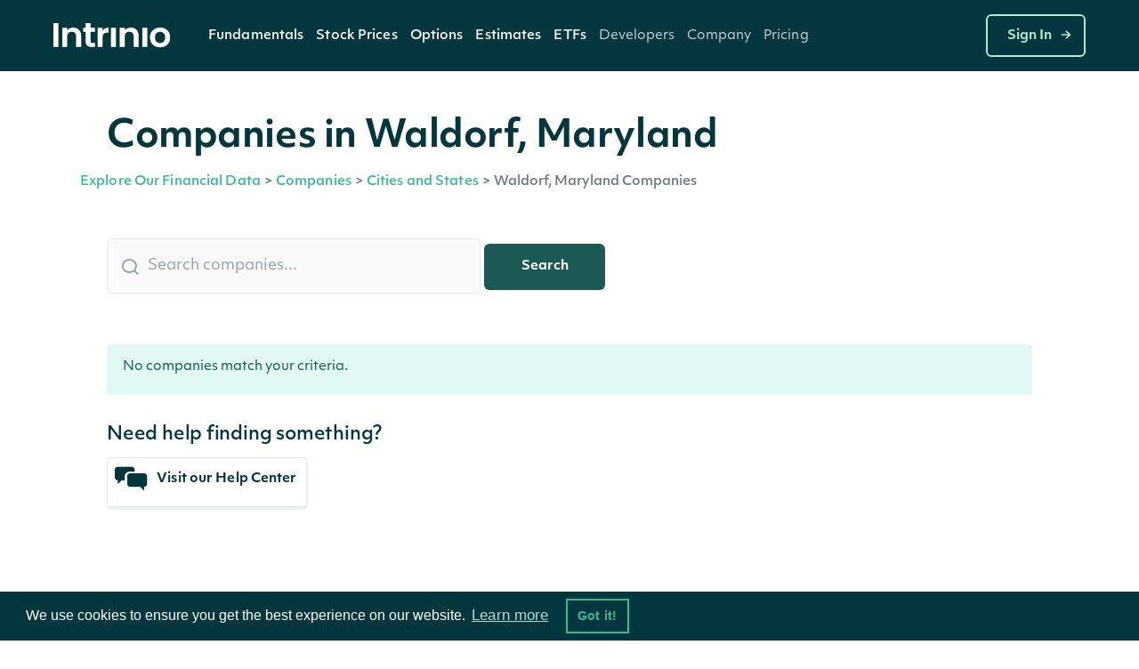

--- FILE ---
content_type: text/html;charset=utf-8
request_url: https://data.intrinio.com/companies/state/Maryland/Waldorf
body_size: 9113
content:
<!DOCTYPE html>
<html data-wf-page='5d24efa5a108976440828d99' data-wf-site='5be49b31efe23f3c85cc6028' lang='en-us'>
  <head>
    <!-- Anti-flicker snippet (recommended)  -->
    <style>.async-hide { opacity: 0 !important} </style>
    <script>(function(a,s,y,n,c,h,i,d,e){s.className+=' '+y;h.start=1*new Date;
    h.end=i=function(){s.className=s.className.replace(RegExp(' ?'+y),'')};
    (a[n]=a[n]||[]).hide=h;setTimeout(function(){i();h.end=null},c);h.timeout=c;
    })(window,document.documentElement,'async-hide','dataLayer',4000,
    {'GTM-TPTNQBG':true});</script>
    <!-- Google Tag Manager -->
    <script>(function(w,d,s,l,i){w[l]=w[l]||[];w[l].push({'gtm.start':
    new Date().getTime(),event:'gtm.js'});var f=d.getElementsByTagName(s)[0],
    j=d.createElement(s),dl=l!='dataLayer'?'&l='+l:'';j.async=true;j.src=
    'https://www.googletagmanager.com/gtm.js?id='+i+dl;f.parentNode.insertBefore(j,f);
    })(window,document,'script','dataLayer','GTM-TPTNQBG');</script>
    <!-- End Google Tag Manager -->
    <!-- Microsoft Clarity -->
    <script type="text/javascript">
    (function(c,l,a,r,i,t,y){
        c[a]=c[a]||function(){(c[a].q=c[a].q||[]).push(arguments)};
        t=l.createElement(r);t.async=1;t.src="https://www.clarity.ms/tag/"+i;
        y=l.getElementsByTagName(r)[0];y.parentNode.insertBefore(t,y);
    })(window, document, "clarity", "script", "b8qfyleiyy");
    </script>
    <script>
      document.addEventListener('click', function (event) {
        if (event.target.closest('.RACButton')) {
          gtag('event', 'Button', {'event_category': 'RACButton', 'event_label': 'Click'})
        }
      }, false);
    </script>
    <script async defer id='hs-script-loader' src='//js.hs-scripts.com/5221964.js' type='text/javascript'></script>
    <meta charset='utf-8'>
    <meta robots='index,follow'>
    <meta content='text/html; charset=utf-8' http-equiv='Content-Type'>
    <meta content='width=device-width,initial-scale=1' name='viewport'>
    <meta content='Companies in Waldorf, Maryland | Intrinio' name='title'>
    <meta content='A listing of Waldorf, Maryland companies available via the Intrinio API.' name='description'>
    <meta content='Intrinio Fintech Marketplace' property='og:site_name'>
    <meta content='Companies in Waldorf, Maryland | Intrinio' property='og:title'>
    <meta content='A listing of Waldorf, Maryland companies available via the Intrinio API.' property='og:description'>
    <meta content='https://assets-global.website-files.com/617960145ff34fe4a9fe7240/641f1a3f7a03b958af6bc3bc_Intrinio_home.png' property='og:image'>
    <meta content='summary' name='twitter:card'>
    <meta content='@intrinio' name='twitter:site'>
    <meta content='Companies in Waldorf, Maryland | Intrinio' name='twitter:title'>
    <meta content='A listing of Waldorf, Maryland companies available via the Intrinio API.' name='twitter:description'>
    <meta content='https://assets-global.website-files.com/617960145ff34fe4a9fe7240/641f1a3f7a03b958af6bc3bc_Intrinio_home.png' name='twitter:image'>
    <meta content='GSBIEVGaL6eZ7h2LuxrCaExs6AYcf3bTkRWKNN5EYqs' name='google-site-verification'>
    <meta content='ueTip7WeVX2XZLbeJrfYPzS7VlcMW4uhLoEvXxF-sh8' name='google-site-verification'>
    <link href='/apple-touch-icon.png' rel='apple-touch-icon' sizes='180x180'>
    <link href='/favicon-32x32.png' rel='icon' sizes='32x32' type='image/png'>
    <link href='/favicon-16x16.png' rel='icon' sizes='16x16' type='image/png'>
    <link href='/site.webmanifest' rel='manifest'>
    <link color='#5bbad5' href='/safari-pinned-tab.svg' rel='mask-icon'>
    <meta content='#2b5797' name='msapplication-TileColor'>
    <meta content='#ffffff' name='theme-color'>
    <link href='https://data.intrinio.com/companies/state/Maryland/Waldorf' hreflang='x-default' rel='alternate'>
    <link href='https://data.intrinio.com/companies/state/Maryland/Waldorf' hreflang='en-us' rel='canonical'>
    <title>Companies in Waldorf, Maryland | Intrinio</title>
    <!-- /development icomoon links -->
    <link href='https://docs.intrinio.com/frontend/vendor/css/icomoon_style-svg.css' rel='stylesheet'>
    <link href='https://docs.intrinio.com/frontend/vendor/css/icomoon_style.css' rel='stylesheet'>
    <link href='https://use.typekit.net/ksc5qnl.css' rel='stylesheet'>
    <link href='https://docs.intrinio.com/frontend/css/vendor1764035061969.css' rel='stylesheet'>
    <link href='https://docs.intrinio.com/frontend/vendor/css/webflow_2.css' rel='stylesheet'>
    <link href='https://docs.intrinio.com/frontend/css/intrinio-new/app1764035061969.css' rel='stylesheet'>
    <script src='https://docs.intrinio.com/frontend/vendor/js/jquery-3.1.0.min.js' type='text/javascript'></script>
    <script src='https://cdn.jsdelivr.net/npm/js-cookie@2/src/js.cookie.min.js' type='text/javascript'></script>
    <script src='https://cdn.auth0.com/js/auth0/9.5.1/auth0.min.js' type='text/javascript'></script>
    <script async='' defer='' src='https://www.google.com/recaptcha/api.js?onload=vcRecaptchaApiLoaded&amp;render=explicit' type='text/javascript'></script>
    <script src='https://cdn.jsdelivr.net/npm/vivus@0.4.5/dist/vivus.min.js'></script>
    <link href='https://cdn.jsdelivr.net/npm/cookieconsent@3/build/cookieconsent.min.css' rel='stylesheet' type='text/css'>
  </head>
  <body ng-app='intrinio'>
    <!-- Google Tag Manager (noscript) -->
    <noscript><iframe src="https://www.googletagmanager.com/ns.html?id=GTM-TPTNQBG"
    height="0" width="0" style="display:none;visibility:hidden"></iframe></noscript>
    <!-- End Google Tag Manager (noscript) -->
    <header>
      <div class='header-dark w-nav' data-animation='default' data-collapse='medium' data-duration='400' data-w-id='5f286ec3-5b47-c833-f062-4d3c6711b854' role='banner'>
        <div class='nav-container'>
          <div class='menu-wrap'>
            <a aria-label='home' class='intrinio-brand-link-v2 w-nav-brand' href='/'>
              <img alt='Intrinio Logo' class='logo-img' src='https://assets-global.website-files.com/6067605c56239c84cdb27401/6067605c56239c82aeb2748e_intrinio-logo-light.svg'>
            </a>
            <nav class='nav-menu-v2 w-nav-menu' role='navigation'>
              <div class='w-layout-grid nav-link-grid-v2'>
                <div class='nav-dropdown-dark-v2 w-dropdown' data-delay='0' data-hover='true' style=''>
                  <div aria-controls='w-dropdown-list-0' aria-expanded='false' aria-haspopup='menu' class='nav-dropdown-toggle-v2 w-dropdown-toggle' id='w-dropdown-toggle-0' role='button' tabindex='0'>
                    <a class='top-nav-text-v2' href='https://intrinio.com/equity-market-data-packages'>Fundamentals</a>
                    <img alt='Dropdown arrow' class='nav-dropdown-cursor' loading='lazy' src='https://assets-global.website-files.com/617960145ff34fe4a9fe7240/617960145ff34f93dafe74fa_nav-dropdown-carrot%40480px.svg' style='display: none;'>
                  </div>
                  <nav aria-labelledby='w-dropdown-toggle-0' class='nav-dropdown-wrap-v2 products w-dropdown-list' id='w-dropdown-list-0'>
                    <div class='nav-dropdown-card'>
                      <div class='nav-products-container'>
                        <div class='nav-products-left'>
                          <div class='nav-product-collection-container w-dyn-list'>
                            <div class='w-dyn-items' role='list'>
                              <div class='w-dyn-item' role='listitem'>
                                <a class='nav-products-link-v2 w-inline-block' href='https://intrinio.com/products/us-fundamentals' tabindex='0'>
                                  <div class='nav-products-txt-wrap' id='w-node-_57b65e65-adc7-dfff-3468-c5cb9b532630-0a78e01a'>
                                    <img alt='' class='nav-product-icon' id='w-node-_9bca16b5-d35c-6d2a-eb25-0bbdad9532a3-0a78e01a' loading='lazy' src='https://cdn.prod.website-files.com/617960145ff34f911afe7243/651739432fa3ee1dcd70266a_US-Fundamentals-Dark.png'>
                                    <div class='nav-products-heading' id='w-node-_3536dee9-811d-29ac-5489-26d559b21886-0a78e01a'>US Fundamentals</div>
                                  </div>
                                  <div class='nav-products-description-v2'>15+ years of standardized &amp; as-reported financial statement data</div>
                                </a>
                                <a class='nav-products-link-v2 w-inline-block' href='https://intrinio.com/products/us-news-basic' tabindex='0'>
                                  <div class='nav-products-txt-wrap' id='w-node-_57b65e65-adc7-dfff-3468-c5cb9b532630-0a78e01a'>
                                    <img alt='' class='nav-product-icon' id='w-node-_9bca16b5-d35c-6d2a-eb25-0bbdad9532a3-0a78e01a' loading='lazy' src='https://cdn.prod.website-files.com/617960145ff34f911afe7243/6514ae36a20ba62ec4a9af97_US-News-Basic-Dark%20(1).png'>
                                    <div class='nav-products-heading' id='w-node-_3536dee9-811d-29ac-5489-26d559b21886-0a78e01a'>NewsEdge - Essential Financial News</div>
                                  </div>
                                  <div class='nav-products-description-v2'>Comprehensive and affordable live-stream of news from US companies</div>
                                </a>
                                <a class='nav-products-link-v2 w-inline-block' href='https://intrinio.com/products/us-press-releases' tabindex='0'>
                                  <div class='nav-products-txt-wrap' id='w-node-_57b65e65-adc7-dfff-3468-c5cb9b532630-0a78e01a'>
                                    <img alt='' class='nav-product-icon' id='w-node-_9bca16b5-d35c-6d2a-eb25-0bbdad9532a3-0a78e01a' loading='lazy' src='https://cdn.prod.website-files.com/617960145ff34f911afe7243/6514aec49483ea7f1e701e46_US-Press-Releases-Dark.png'>
                                    <div class='nav-products-heading' id='w-node-_3536dee9-811d-29ac-5489-26d559b21886-0a78e01a'>US Press Releases</div>
                                  </div>
                                  <div class='nav-products-description-v2'>Immediate access to the latest press releases for US public companies</div>
                                </a>
                              </div>
                            </div>
                          </div>
                        </div>
                      </div>
                    </div>
                  </nav>
                </div>
                <div class='nav-dropdown-dark-v2 w-dropdown' data-delay='0' data-hover='true' style=''>
                  <div aria-controls='w-dropdown-list-0' aria-expanded='false' aria-haspopup='menu' class='nav-dropdown-toggle-v2 w-dropdown-toggle' id='w-dropdown-toggle-0' role='button' tabindex='0'>
                    <a class='top-nav-text-v2' href='https://intrinio.com/financial-market-data'>Stock Prices</a>
                    <img alt='Dropdown arrow' class='nav-dropdown-cursor' loading='lazy' src='https://assets-global.website-files.com/617960145ff34fe4a9fe7240/617960145ff34f93dafe74fa_nav-dropdown-carrot%40480px.svg' style='display: none;'>
                  </div>
                  <nav aria-labelledby='w-dropdown-toggle-0' class='nav-dropdown-wrap-v2 products w-dropdown-list' id='w-dropdown-list-0'>
                    <div class='nav-dropdown-card'>
                      <div class='nav-products-container'>
                        <div class='nav-products-left'>
                          <div class='nav-product-collection-container w-dyn-list'>
                            <div class='w-dyn-items' role='list'>
                              <div class='w-dyn-item' role='listitem'>
                                <a class='nav-products-link-v2 w-inline-block' href='https://intrinio.com/financial-market-data/cboe-one-delayed' tabindex='0'>
                                  <div class='nav-products-txt-wrap' id='w-node-_57b65e65-adc7-dfff-3468-c5cb9b532630-0a78e01a'>
                                    <img alt='' class='nav-product-icon' id='w-node-_9bca16b5-d35c-6d2a-eb25-0bbdad9532a3-0a78e01a' loading='lazy' src='https://cdn.prod.website-files.com/617960145ff34f911afe7243/658f1a64fe450d64fec95051_651739edd4fd7315d84814ea_iex-realtime-stock-prices-icon-dark.png'>
                                    <div class='nav-products-heading' id='w-node-_3536dee9-811d-29ac-5489-26d559b21886-0a78e01a'>CBOE One Delayed</div>
                                  </div>
                                  <div class='nav-products-description-v2'>Affordable, high-quality delayed stock prices with no exchange fees.</div>
                                </a>
                                <a class='nav-products-link-v2 w-inline-block' href='https://intrinio.com/financial-market-data/equitiesedge' tabindex='0'>
                                  <div class='nav-products-txt-wrap' id='w-node-_57b65e65-adc7-dfff-3468-c5cb9b532630-0a78e01a'>
                                    <img alt='' class='nav-product-icon' id='w-node-_9bca16b5-d35c-6d2a-eb25-0bbdad9532a3-0a78e01a' loading='lazy' src='https://cdn.prod.website-files.com/617960145ff34f911afe7243/658f1a64fe450d64fec95051_651739edd4fd7315d84814ea_iex-realtime-stock-prices-icon-dark.png'>
                                    <div class='nav-products-heading' id='w-node-_3536dee9-811d-29ac-5489-26d559b21886-0a78e01a'>Equities Edge</div>
                                  </div>
                                  <div class='nav-products-description-v2'>Real-time stock prices with no exchange fees</div>
                                </a>
                                <a class='nav-products-link-v2 w-inline-block' href='https://intrinio.com/financial-market-data/stock-prices-iex' tabindex='0'>
                                  <div class='nav-products-txt-wrap' id='w-node-_57b65e65-adc7-dfff-3468-c5cb9b532630-0a78e01a'>
                                    <img alt='' class='nav-product-icon' id='w-node-_9bca16b5-d35c-6d2a-eb25-0bbdad9532a3-0a78e01a' loading='lazy' src='https://cdn.prod.website-files.com/617960145ff34f911afe7243/658f1a64fe450d64fec95051_651739edd4fd7315d84814ea_iex-realtime-stock-prices-icon-dark.png'>
                                    <div class='nav-products-heading' id='w-node-_3536dee9-811d-29ac-5489-26d559b21886-0a78e01a'>IEX Real-Time Stock Prices</div>
                                  </div>
                                  <div class='nav-products-description-v2'>Real-time stock prices with minimal exchange fees</div>
                                </a>
                                <a class='nav-products-link-v2 w-inline-block' href='https://intrinio.com/financial-market-data/stock-prices-eod' tabindex='0'>
                                  <div class='nav-products-txt-wrap' id='w-node-_57b65e65-adc7-dfff-3468-c5cb9b532630-0a78e01a'>
                                    <img alt='' class='nav-product-icon' id='w-node-_9bca16b5-d35c-6d2a-eb25-0bbdad9532a3-0a78e01a' loading='lazy' src='https://cdn.prod.website-files.com/617960145ff34f911afe7243/658f1a64b26b11084f2d7802_6514aefdde0a7b9736e26329_EOD-Historical-Stock-Prices-Dark.png'>
                                    <div class='nav-products-heading' id='w-node-_3536dee9-811d-29ac-5489-26d559b21886-0a78e01a'>EOD Historical Stock Prices</div>
                                  </div>
                                  <div class='nav-products-description-v2'>50+ years of high-quality dividend and split-adjusted stock price history</div>
                                </a>
                                <a class='nav-products-link-v2 w-inline-block' href='https://intrinio.com/financial-market-data/stock-prices-tick-history' tabindex='0'>
                                  <div class='nav-products-txt-wrap' id='w-node-_57b65e65-adc7-dfff-3468-c5cb9b532630-0a78e01a'>
                                    <img alt='' class='nav-product-icon' id='w-node-_9bca16b5-d35c-6d2a-eb25-0bbdad9532a3-0a78e01a' loading='lazy' src='https://cdn.prod.website-files.com/617960145ff34f911afe7243/658f1a64b047557f615e1c2a_6514af096a8791177ba633a4_Stock-Prices-Tick-History-Dark.png'>
                                    <div class='nav-products-heading' id='w-node-_3536dee9-811d-29ac-5489-26d559b21886-0a78e01a'>Stock Prices Tick History</div>
                                  </div>
                                  <div class='nav-products-description-v2'>Developer-friendly backtesting data for stocks</div>
                                </a>
                                <a class='nav-products-link-v2 w-inline-block' href='https://intrinio.com/financial-market-data/stock-prices-delayed-sip' tabindex='0'>
                                  <div class='nav-products-txt-wrap' id='w-node-_57b65e65-adc7-dfff-3468-c5cb9b532630-0a78e01a'>
                                    <img alt='' class='nav-product-icon' id='w-node-_9bca16b5-d35c-6d2a-eb25-0bbdad9532a3-0a78e01a' loading='lazy' src='https://cdn.prod.website-files.com/617960145ff34f911afe7243/658f1a64e4cd9725caaa707e_6514aef1ada8787d1f09cab1_15-Min-Delayed-Sip-Dark.png'>
                                    <div class='nav-products-heading' id='w-node-_3536dee9-811d-29ac-5489-26d559b21886-0a78e01a'>15-Min Delayed SIP</div>
                                  </div>
                                  <div class='nav-products-description-v2'>Display quality, full-market volume real-time data with minimal exchange fees</div>
                                </a>
                                <a class='nav-products-link-v2 w-inline-block' href='https://intrinio.com/financial-market-data/nasdaq-basic' tabindex='0'>
                                  <div class='nav-products-txt-wrap' id='w-node-_57b65e65-adc7-dfff-3468-c5cb9b532630-0a78e01a'>
                                    <img alt='' class='nav-product-icon' id='w-node-_9bca16b5-d35c-6d2a-eb25-0bbdad9532a3-0a78e01a' loading='lazy' src='https://cdn.prod.website-files.com/617960145ff34f911afe7243/658f1a64560869e694a0ce9f_6512f3866de6d8aa7810ee9c_icon_nasdaq_basic_dark.png'>
                                    <div class='nav-products-heading' id='w-node-_3536dee9-811d-29ac-5489-26d559b21886-0a78e01a'>Nasdaq Basic</div>
                                  </div>
                                  <div class='nav-products-description-v2'>Cost-effective real-time stock prices for all U.S. exchange-listed stocks</div>
                                </a>
                                <a class='nav-products-link-v2 w-inline-block' href='https://intrinio.com/financial-market-data/global-real-time-indices' tabindex='0'>
                                  <div class='nav-products-txt-wrap' id='w-node-_57b65e65-adc7-dfff-3468-c5cb9b532630-0a78e01a'>
                                    <img alt='' class='nav-product-icon' id='w-node-_9bca16b5-d35c-6d2a-eb25-0bbdad9532a3-0a78e01a' loading='lazy' src='https://cdn.prod.website-files.com/617960145ff34f911afe7243/658f1a64e0662d70d46aafc3_6514af144d1c5b4a66140b55_Global-Real-Time-Indices-Dark.png'>
                                    <div class='nav-products-heading' id='w-node-_3536dee9-811d-29ac-5489-26d559b21886-0a78e01a'>Global Real-Time Indices</div>
                                  </div>
                                  <div class='nav-products-description-v2'>Track the most popular indices in real-time via a singular API or WebSocket</div>
                                </a>
                              </div>
                            </div>
                          </div>
                        </div>
                      </div>
                    </div>
                  </nav>
                </div>
                <div class='nav-dropdown-dark-v2 w-dropdown' data-delay='0' data-hover='true' style=''>
                  <div aria-controls='w-dropdown-list-0' aria-expanded='false' aria-haspopup='menu' class='nav-dropdown-toggle-v2 w-dropdown-toggle' id='w-dropdown-toggle-0' role='button' tabindex='0'>
                    <a class='top-nav-text-v2' href='https://intrinio.com/options'>Options</a>
                    <img alt='Dropdown arrow' class='nav-dropdown-cursor' loading='lazy' src='https://assets-global.website-files.com/617960145ff34fe4a9fe7240/617960145ff34f93dafe74fa_nav-dropdown-carrot%40480px.svg' style='display: none;'>
                  </div>
                  <nav aria-labelledby='w-dropdown-toggle-0' class='nav-dropdown-wrap-v2 products w-dropdown-list' id='w-dropdown-list-0'>
                    <div class='nav-dropdown-card'>
                      <div class='nav-products-container'>
                        <div class='nav-products-left'>
                          <div class='nav-product-collection-container w-dyn-list'>
                            <div class='w-dyn-items' role='list'>
                              <div class='w-dyn-item' role='listitem'>
                                <a class='nav-products-link-v2 w-inline-block' href='https://intrinio.com/options/optionsedge' tabindex='0'>
                                  <div class='nav-products-txt-wrap' id='w-node-_57b65e65-adc7-dfff-3468-c5cb9b532630-0a78e01a'>
                                    <img alt='' class='nav-product-icon' id='w-node-_9bca16b5-d35c-6d2a-eb25-0bbdad9532a3-0a78e01a' loading='lazy' src='https://cdn.prod.website-files.com/617960145ff34f911afe7243/683612ae3cca155a8d43df03_6552bcc0147385066b152130_651351a7c58b043f960284a9_realtime-options-icon.png'>
                                    <div class='nav-products-heading' id='w-node-_3536dee9-811d-29ac-5489-26d559b21886-0a78e01a'>OptionsEdge</div>
                                  </div>
                                  <div class='nav-products-description-v2'>Lightweight, real-time-feel options data without OPRA licensing complexity.</div>
                                </a>
                                <a class='nav-products-link-v2 w-inline-block' href='https://intrinio.com/options/options-realtime' tabindex='0'>
                                  <div class='nav-products-txt-wrap' id='w-node-_57b65e65-adc7-dfff-3468-c5cb9b532630-0a78e01a'>
                                    <img alt='' class='nav-product-icon' id='w-node-_9bca16b5-d35c-6d2a-eb25-0bbdad9532a3-0a78e01a' loading='lazy' src='https://cdn.prod.website-files.com/617960145ff34f911afe7243/6552bcc0147385066b152130_651351a7c58b043f960284a9_realtime-options-icon.png'>
                                    <div class='nav-products-heading' id='w-node-_3536dee9-811d-29ac-5489-26d559b21886-0a78e01a'>Real-Time Options</div>
                                  </div>
                                  <div class='nav-products-description-v2'>Low-latency, streaming, filtered options with derivative calculations to save you money</div>
                                </a>
                                <a class='nav-products-link-v2 w-inline-block' href='https://intrinio.com/options/options-15-minutes-delayed' tabindex='0'>
                                  <div class='nav-products-txt-wrap' id='w-node-_57b65e65-adc7-dfff-3468-c5cb9b532630-0a78e01a'>
                                    <img alt='' class='nav-product-icon' id='w-node-_9bca16b5-d35c-6d2a-eb25-0bbdad9532a3-0a78e01a' loading='lazy' src='https://cdn.prod.website-files.com/617960145ff34f911afe7243/6552bcbf48c56feae70c349b_6514aee23504946bd637303b_15-Min-Delayed-Options-Dark.png'>
                                    <div class='nav-products-heading' id='w-node-_3536dee9-811d-29ac-5489-26d559b21886-0a78e01a'>15-Min Delayed Options</div>
                                  </div>
                                  <div class='nav-products-description-v2'>High quality delayed options with minimal exchange fees</div>
                                </a>
                                <a class='nav-products-link-v2 w-inline-block' href='https://intrinio.com/options/intraday-historical-options' tabindex='0'>
                                  <div class='nav-products-txt-wrap' id='w-node-_57b65e65-adc7-dfff-3468-c5cb9b532630-0a78e01a'>
                                    <img alt='' class='nav-product-icon' id='w-node-_9bca16b5-d35c-6d2a-eb25-0bbdad9532a3-0a78e01a' loading='lazy' src='https://cdn.prod.website-files.com/617960145ff34f911afe7243/6552bcbf407a027a67854243_6514af3b93368dae2c398354_Intraday-Historical-Options.png'>
                                    <div class='nav-products-heading' id='w-node-_3536dee9-811d-29ac-5489-26d559b21886-0a78e01a'>Intraday Historical Options</div>
                                  </div>
                                  <div class='nav-products-description-v2'>Historical bars in multiple formats for US options contracts</div>
                                </a>
                                <a class='nav-products-link-v2 w-inline-block' href='https://intrinio.com/options/eod-historical-options' tabindex='0'>
                                  <div class='nav-products-txt-wrap' id='w-node-_57b65e65-adc7-dfff-3468-c5cb9b532630-0a78e01a'>
                                    <img alt='' class='nav-product-icon' id='w-node-_9bca16b5-d35c-6d2a-eb25-0bbdad9532a3-0a78e01a' loading='lazy' src='https://cdn.prod.website-files.com/617960145ff34f911afe7243/6552bcbfb2a2346cc11ddea0_6514af450310a6101af83d7a_EOD-Historical-Options-Dark.png'>
                                    <div class='nav-products-heading' id='w-node-_3536dee9-811d-29ac-5489-26d559b21886-0a78e01a'>US Historical End of Day Options Prices</div>
                                  </div>
                                  <div class='nav-products-description-v2'>Backtest and chart your options strategy without breaking the bank</div>
                                </a>
                              </div>
                            </div>
                          </div>
                        </div>
                      </div>
                    </div>
                  </nav>
                </div>
                <div class='nav-dropdown-dark-v2 w-dropdown' data-delay='0' data-hover='true' style=''>
                  <div aria-controls='w-dropdown-list-0' aria-expanded='false' aria-haspopup='menu' class='nav-dropdown-toggle-v2 w-dropdown-toggle' id='w-dropdown-toggle-0' role='button' tabindex='0'>
                    <a class='top-nav-text-v2'>Estimates</a>
                    <img alt='Dropdown arrow' class='nav-dropdown-cursor' loading='lazy' src='https://assets-global.website-files.com/617960145ff34fe4a9fe7240/617960145ff34f93dafe74fa_nav-dropdown-carrot%40480px.svg' style='display: none;'>
                  </div>
                  <nav aria-labelledby='w-dropdown-toggle-0' class='nav-dropdown-wrap-v2 products w-dropdown-list' id='w-dropdown-list-0'>
                    <div class='nav-dropdown-card'>
                      <div class='nav-products-container'>
                        <div class='nav-products-left'>
                          <div class='nav-product-collection-container w-dyn-list'>
                            <div class='w-dyn-items' role='list'>
                              <div class='w-dyn-item' role='listitem'>
                                <a class='nav-products-link-v2 w-inline-block' href='https://intrinio.com/products/ebitda-consensus-estimates' tabindex='0'>
                                  <div class='nav-products-txt-wrap' id='w-node-_57b65e65-adc7-dfff-3468-c5cb9b532630-0a78e01a'>
                                    <img alt='' class='nav-product-icon' id='w-node-_9bca16b5-d35c-6d2a-eb25-0bbdad9532a3-0a78e01a' loading='lazy' src='https://cdn.prod.website-files.com/617960145ff34f911afe7243/6514b1046ee28743eb4be7e1_EPS-Esimates-Dark.png'>
                                    <div class='nav-products-heading' id='w-node-_3536dee9-811d-29ac-5489-26d559b21886-0a78e01a'>EBITDA Consensus Estimates</div>
                                  </div>
                                  <div class='nav-products-description-v2'>Get the &quot;pulse&quot; from top analysts in the field</div>
                                </a>
                                <a class='nav-products-link-v2 w-inline-block' href='https://intrinio.com/products/eps-estimates' tabindex='0'>
                                  <div class='nav-products-txt-wrap' id='w-node-_57b65e65-adc7-dfff-3468-c5cb9b532630-0a78e01a'>
                                    <img alt='' class='nav-product-icon' id='w-node-_9bca16b5-d35c-6d2a-eb25-0bbdad9532a3-0a78e01a' loading='lazy' src='https://cdn.prod.website-files.com/617960145ff34f911afe7243/6514b1046ee28743eb4be7e1_EPS-Esimates-Dark.png'>
                                    <div class='nav-products-heading' id='w-node-_3536dee9-811d-29ac-5489-26d559b21886-0a78e01a'>EPS Estimates</div>
                                  </div>
                                  <div class='nav-products-description-v2'>Target earnings per share estimates from top analysts</div>
                                </a>
                                <a class='nav-products-link-v2 w-inline-block' href='https://intrinio.com/products/eps-surprises' tabindex='0'>
                                  <div class='nav-products-txt-wrap' id='w-node-_57b65e65-adc7-dfff-3468-c5cb9b532630-0a78e01a'>
                                    <img alt='' class='nav-product-icon' id='w-node-_9bca16b5-d35c-6d2a-eb25-0bbdad9532a3-0a78e01a' loading='lazy' src='https://cdn.prod.website-files.com/617960145ff34f911afe7243/6516e42f346edc65f8a00563_EPS-Surprises-Dark.png'>
                                    <div class='nav-products-heading' id='w-node-_3536dee9-811d-29ac-5489-26d559b21886-0a78e01a'>EPS Surprises</div>
                                  </div>
                                  <div class='nav-products-description-v2'>Current and historical alerts for companies that miss or beat EPS estimates</div>
                                </a>
                                <a class='nav-products-link-v2 w-inline-block' href='https://intrinio.com/products/sales-estimates' tabindex='0'>
                                  <div class='nav-products-txt-wrap' id='w-node-_57b65e65-adc7-dfff-3468-c5cb9b532630-0a78e01a'>
                                    <img alt='' class='nav-product-icon' id='w-node-_9bca16b5-d35c-6d2a-eb25-0bbdad9532a3-0a78e01a' loading='lazy' src='https://cdn.prod.website-files.com/617960145ff34f911afe7243/6514b0a23504946bd639071e_Sales-Estimates-Dark.png'>
                                    <div class='nav-products-heading' id='w-node-_3536dee9-811d-29ac-5489-26d559b21886-0a78e01a'>Sales Estimates</div>
                                  </div>
                                  <div class='nav-products-description-v2'>Target sales estimates from top analysts covering US public companies</div>
                                </a>
                                <a class='nav-products-link-v2 w-inline-block' href='https://intrinio.com/products/sales-surprises' tabindex='0'>
                                  <div class='nav-products-txt-wrap' id='w-node-_57b65e65-adc7-dfff-3468-c5cb9b532630-0a78e01a'>
                                    <img alt='' class='nav-product-icon' id='w-node-_9bca16b5-d35c-6d2a-eb25-0bbdad9532a3-0a78e01a' loading='lazy' src='https://cdn.prod.website-files.com/617960145ff34f911afe7243/6514b095df8765ad8bf3a700_Sales-Surprises-Dark.png'>
                                    <div class='nav-products-heading' id='w-node-_3536dee9-811d-29ac-5489-26d559b21886-0a78e01a'>Sales Surprises</div>
                                  </div>
                                  <div class='nav-products-description-v2'>Current and historical alerts for companies that miss or beat sales estimates</div>
                                </a>
                                <a class='nav-products-link-v2 w-inline-block' href='https://intrinio.com/products/long-term-growth-estimates' tabindex='0'>
                                  <div class='nav-products-txt-wrap' id='w-node-_57b65e65-adc7-dfff-3468-c5cb9b532630-0a78e01a'>
                                    <img alt='' class='nav-product-icon' id='w-node-_9bca16b5-d35c-6d2a-eb25-0bbdad9532a3-0a78e01a' loading='lazy' src='https://cdn.prod.website-files.com/617960145ff34f911afe7243/6514b08c79bd446dc7aa6eab_Long-Term-Growth-Estimates-Dark.png'>
                                    <div class='nav-products-heading' id='w-node-_3536dee9-811d-29ac-5489-26d559b21886-0a78e01a'>Long-Term Growth Estimates</div>
                                  </div>
                                  <div class='nav-products-description-v2'>Forward growth estimates from top analysts covering US stocks</div>
                                </a>
                                <a class='nav-products-link-v2 w-inline-block' href='https://intrinio.com/products/analyst-ratings' tabindex='0'>
                                  <div class='nav-products-txt-wrap' id='w-node-_57b65e65-adc7-dfff-3468-c5cb9b532630-0a78e01a'>
                                    <img alt='' class='nav-product-icon' id='w-node-_9bca16b5-d35c-6d2a-eb25-0bbdad9532a3-0a78e01a' loading='lazy' src='https://cdn.prod.website-files.com/617960145ff34f911afe7243/6514b086df8765ad8bf396f7_Analyst-Ratings-Dark.png'>
                                    <div class='nav-products-heading' id='w-node-_3536dee9-811d-29ac-5489-26d559b21886-0a78e01a'>Analyst Ratings</div>
                                  </div>
                                  <div class='nav-products-description-v2'>Buy, sell, and hold ratings from top analysts covering US public companies</div>
                                </a>
                                <a class='nav-products-link-v2 w-inline-block' href='https://intrinio.com/products/target-prices' tabindex='0'>
                                  <div class='nav-products-txt-wrap' id='w-node-_57b65e65-adc7-dfff-3468-c5cb9b532630-0a78e01a'>
                                    <img alt='' class='nav-product-icon' id='w-node-_9bca16b5-d35c-6d2a-eb25-0bbdad9532a3-0a78e01a' loading='lazy' src='https://cdn.prod.website-files.com/617960145ff34f911afe7243/6514b07e3b379b8c24fd1d33_Target-Prices-Dark.png'>
                                    <div class='nav-products-heading' id='w-node-_3536dee9-811d-29ac-5489-26d559b21886-0a78e01a'>Target Prices</div>
                                  </div>
                                  <div class='nav-products-description-v2'>Forward estimates of stock prices from top analysts covering US public companies</div>
                                </a>
                              </div>
                            </div>
                          </div>
                        </div>
                      </div>
                    </div>
                  </nav>
                </div>
                <div class='nav-dropdown-dark-v2 w-dropdown' data-delay='0' data-hover='true' style=''>
                  <div aria-controls='w-dropdown-list-0' aria-expanded='false' aria-haspopup='menu' class='nav-dropdown-toggle-v2 w-dropdown-toggle' id='w-dropdown-toggle-0' role='button' tabindex='0'>
                    <a class='top-nav-text-v2' href='https://intrinio.com/etfs'>ETFs</a>
                    <img alt='Dropdown arrow' class='nav-dropdown-cursor' loading='lazy' src='https://assets-global.website-files.com/617960145ff34fe4a9fe7240/617960145ff34f93dafe74fa_nav-dropdown-carrot%40480px.svg' style='display: none;'>
                  </div>
                  <nav aria-labelledby='w-dropdown-toggle-0' class='nav-dropdown-wrap-v2 products w-dropdown-list' id='w-dropdown-list-0'>
                    <div class='nav-dropdown-card'>
                      <div class='nav-products-container'>
                        <div class='nav-products-left'>
                          <div class='nav-product-collection-container w-dyn-list'>
                            <div class='w-dyn-items' role='list'>
                              <div class='w-dyn-item' role='listitem'>
                                <a class='nav-products-link-v2 w-inline-block' href='https://intrinio.com/products/etf-holdings' tabindex='0'>
                                  <div class='nav-products-txt-wrap' id='w-node-_57b65e65-adc7-dfff-3468-c5cb9b532630-0a78e01a'>
                                    <img alt='' class='nav-product-icon' id='w-node-_9bca16b5-d35c-6d2a-eb25-0bbdad9532a3-0a78e01a' loading='lazy' src='https://cdn.prod.website-files.com/617960145ff34f911afe7243/6514b072937228bfac6a84b8_ETF-Holdings-Dark.png'>
                                    <div class='nav-products-heading' id='w-node-_3536dee9-811d-29ac-5489-26d559b21886-0a78e01a'>Global ETF Holdings</div>
                                  </div>
                                  <div class='nav-products-description-v2'>Analyze holdings and constituents from all Global ETFs</div>
                                </a>
                                <a class='nav-products-link-v2 w-inline-block' href='https://intrinio.com/products/etf-analytics' tabindex='0'>
                                  <div class='nav-products-txt-wrap' id='w-node-_57b65e65-adc7-dfff-3468-c5cb9b532630-0a78e01a'>
                                    <img alt='' class='nav-product-icon' id='w-node-_9bca16b5-d35c-6d2a-eb25-0bbdad9532a3-0a78e01a' loading='lazy' src='https://cdn.prod.website-files.com/617960145ff34f911afe7243/6514b04d6ee28743eb4b22d0_ETF-Analytics-Dark.png'>
                                    <div class='nav-products-heading' id='w-node-_3536dee9-811d-29ac-5489-26d559b21886-0a78e01a'>ETF Analytics</div>
                                  </div>
                                  <div class='nav-products-description-v2'>Research and analyze premium ETF analytics</div>
                                </a>
                                <a class='nav-products-link-v2 w-inline-block' href='https://intrinio.com/products/etf-metadata' tabindex='0'>
                                  <div class='nav-products-txt-wrap' id='w-node-_57b65e65-adc7-dfff-3468-c5cb9b532630-0a78e01a'>
                                    <img alt='' class='nav-product-icon' id='w-node-_9bca16b5-d35c-6d2a-eb25-0bbdad9532a3-0a78e01a' loading='lazy' src='https://cdn.prod.website-files.com/617960145ff34f911afe7243/6514b03ea20ba62ec4abf062_ETF-Metadata-Dark.png'>
                                    <div class='nav-products-heading' id='w-node-_3536dee9-811d-29ac-5489-26d559b21886-0a78e01a'>ETF Metadata</div>
                                  </div>
                                  <div class='nav-products-description-v2'>Access over 118 ETF metadata attributes</div>
                                </a>
                              </div>
                            </div>
                          </div>
                        </div>
                      </div>
                    </div>
                  </nav>
                </div>
                <div class='nav-dropdown-dark-v2 w-dropdown' data-delay='0' data-hover='true'>
                  <div aria-controls='w-dropdown-list-6' aria-expanded='false' aria-haspopup='menu' class='nav-dropdown-toggle-v2 w-dropdown-toggle' id='w-dropdown-toggle-6' role='button' tabindex='0'>
                    <div class='top-nav-text-v3'>Developers</div>
                    <img alt='Dropdown arrow' class='nav-dropdown-cursor' loading='lazy' src='https://assets-global.website-files.com/617960145ff34fe4a9fe7240/617960145ff34f93dafe74fa_nav-dropdown-carrot%40480px.svg'>
                  </div>
                  <nav aria-labelledby='w-dropdown-toggle-6' class='nav-dropdown-wrap-v2 w-dropdown-list' id='w-dropdown-list-6'>
                    <div class='nav-dropdown-card'>
                      <div class='w-layout-grid nav-grid-v2'>
                        <div class='nav-list-wrap-v2' id='w-node-_4d495478-c272-bd3f-a759-d42c76c561b5-76c561b3'>
                          <ul class='nav-list w-list-unstyled' role='list'>
                            <li class='nav-list-item'>
                              <a class='nav-link-v2 w-inline-block' href='https://docs.intrinio.com/documentation/api_v2/getting_started' tabindex='0'>
                                <div>Documentation</div>
                              </a>
                            </li>
                            <li class='nav-list-item'>
                              <a class='nav-link-v2 w-inline-block' href='https://intrinio.com/help-center' tabindex='0'>
                                <div>Help Center</div>
                              </a>
                            </li>
                            <li class='nav-list-item'>
                              <a class='nav-link-v2 w-inline-block' href='https://data.intrinio.com/data-tags' tabindex='0'>
                                <div>Data Tag Reference Library</div>
                              </a>
                            </li>
                            <li class='nav-list-item'>
                              <a class='nav-link-v2 w-inline-block' href='https://github.com/intrinio' tabindex='0'>
                                <div>Github</div>
                              </a>
                            </li>
                            <li class='nav-list-item'>
                              <a class='nav-link-v2 w-inline-block' href='https://status.intrinio.com/' tabindex='0'>
                                <div>API Status</div>
                              </a>
                            </li>
                          </ul>
                        </div>
                      </div>
                    </div>
                  </nav>
                </div>
                <div class='nav-dropdown-dark-v2 w-dropdown' data-delay='0' data-hover='true'>
                  <div aria-controls='w-dropdown-list-7' aria-expanded='false' aria-haspopup='menu' class='nav-dropdown-toggle-v2 w-dropdown-toggle' id='w-dropdown-toggle-7' role='button' tabindex='0'>
                    <div class='top-nav-text-v3'>Company</div>
                    <img alt='Dropdown arrow' class='nav-dropdown-cursor' loading='lazy' src='https://assets-global.website-files.com/617960145ff34fe4a9fe7240/617960145ff34f93dafe74fa_nav-dropdown-carrot%40480px.svg'>
                  </div>
                  <nav aria-labelledby='w-dropdown-toggle-7' class='nav-dropdown-wrap-v2 w-dropdown-list' id='w-dropdown-list-7'>
                    <div class='nav-dropdown-card'>
                      <div class='w-layout-grid nav-grid-v2'>
                        <div class='nav-list-wrap-v2' id='w-node-_785e8856-a608-2db8-cb6b-2bdd38ad2634-38ad2632'>
                          <ul class='nav-list w-list-unstyled' role='list'>
                            <li class='nav-list-item'>
                              <a class='nav-link-v2 w-inline-block' href='https://intrinio.com/our-company' tabindex='0'>
                                <div>About Us</div>
                              </a>
                            </li>
                            <li class='nav-list-item'>
                              <a class='nav-link-v2 w-inline-block' href='https://intrinio.com/case-studies' tabindex='0'>
                                <div>Case Studies</div>
                              </a>
                            </li>
                            <li class='nav-list-item'>
                              <a class='nav-link-v2 w-inline-block' href='https://intrinio.com/blog' tabindex='0'>
                                <div>Blog</div>
                              </a>
                            </li>
                            <li class='nav-list-item'>
                              <a class='nav-link-v2 w-inline-block' href='https://intrinio.com/blog-category/intrinio-news' tabindex='0'>
                                <div>News</div>
                              </a>
                            </li>
                            <li class='nav-list-item'>
                              <a class='nav-link-v2 w-inline-block' href='https://intrinio.com/blog-category/webinars' tabindex='0'>
                                <div>Webinars</div>
                              </a>
                            </li>
                            <li class='nav-list-item'>
                              <a class='nav-link-v2 w-inline-block' href='https://intrinio.com/work-for-us' tabindex='0'>
                                <div>Careers</div>
                              </a>
                            </li>
                          </ul>
                        </div>
                      </div>
                    </div>
                  </nav>
                </div>
                <div class='nav-dropdown-dark-v2'>
                  <a class='nav-dropdown-toggle-v2 w-inline-block' href='https://intrinio.com/pricing'>
                    <div class='top-nav-text-v3'>Pricing</div>
                  </a>
                </div>
              </div>
              <div class='mobile-menu-wrap'>
                <div class='nav-menu-signin-wrap'>
                  <div class='mobile-signin-wrap'>
                    <a class='btn mobile-nav w-button' href='#'>Sign Up</a>
                    <a class='nav-sign-in-link w-inline-block' href='https://account.intrinio.com/login' id='mobile-header-login-link' style='display: none;'>
                      <div>Sign In</div>
                    </a>
                    <a class='nav-sign-in-link myaccount w-node-baf79bd8-1b41-a885-fdc1-4d2db97eccf4-b97eccec w-inline-block' href='https://account.intrinio.com/account' id='mobile-header-account-link' style='display: flex;'>
                      <div>My Account</div>
                    </a>
                  </div>
                </div>
                <div class='mobile-menu-top-wrap'></div>
                <div class='mobile-menu-bottom-wrap-mobile'>
                  <div class='w-layout-grid mobile-nav-subgrid-v2'>
                    <div class='nav-list-wrap' id='w-node-baf79bd8-1b41-a885-fdc1-4d2db97ecd35-b97eccec'>
                      <a class='nav-subhead-dropdown w-inline-block' href='https://intrinio.com/pricing'>
                        <div class='nav-mobile-dropdown-toggle'>
                          <div>Products</div>
                          <div class='nav-mobile-dropdown-icon w-icon-dropdown-toggle'></div>
                        </div>
                      </a>
                    </div>
                    <div class='nav-list-wrap' id='w-node-fd1b652e-62c0-61cd-3807-72c3734ff116-b97eccec'>
                      <div class='nav-subhead-dropdown w-dropdown' data-delay='0' data-hover='false'>
                        <div aria-controls='w-dropdown-list-8' aria-expanded='false' aria-haspopup='menu' class='nav-mobile-dropdown-toggle w-dropdown-toggle' id='w-dropdown-toggle-8' role='button' tabindex='0'>
                          <div>Documentation</div>
                          <div aria-hidden='true' class='nav-mobile-dropdown-icon w-icon-dropdown-toggle'></div>
                        </div>
                        <nav aria-labelledby='w-dropdown-toggle-8' class='nav-mobile-dropdown-list-wrap w-dropdown-list' id='w-dropdown-list-8'>
                          <a class='mobile-nav-dropdown-link w-dropdown-link' href='https://docs.intrinio.com/documentation/api_v2/getting_started' tabindex='0'>API Docs</a>
                        </nav>
                      </div>
                    </div>
                    <div class='nav-list-wrap' id='w-node-baf79bd8-1b41-a885-fdc1-4d2db97ecd5b-b97eccec'>
                      <div class='nav-subhead-dropdown w-dropdown' data-delay='0' data-hover='false'>
                        <div aria-controls='w-dropdown-list-9' aria-expanded='false' aria-haspopup='menu' class='nav-mobile-dropdown-toggle w-dropdown-toggle' id='w-dropdown-toggle-9' role='button' tabindex='0'>
                          <div>Reference &amp; Help</div>
                          <div aria-hidden='true' class='nav-mobile-dropdown-icon w-icon-dropdown-toggle'></div>
                        </div>
                        <nav aria-labelledby='w-dropdown-toggle-9' class='nav-mobile-dropdown-list-wrap w-dropdown-list' id='w-dropdown-list-9'>
                          <a class='mobile-nav-dropdown-link w-dropdown-link' href='https://intrinio.com/help-center' tabindex='0'>Case Studies</a>
                          <a class='mobile-nav-dropdown-link w-dropdown-link' href='https://intrinio.com/help-center' tabindex='0'>Help Center</a>
                          <a class='mobile-nav-dropdown-link w-dropdown-link' href='https://status.intrinio.com/' tabindex='0'>API Status</a>
                          <a class='mobile-nav-dropdown-link w-dropdown-link' href='https://data.intrinio.com/data-tags' tabindex='0'>Data Tags Library</a>
                        </nav>
                      </div>
                    </div>
                    <div class='nav-list-wrap' id='w-node-baf79bd8-1b41-a885-fdc1-4d2db97ecd6a-b97eccec'>
                      <div class='nav-subhead-dropdown w-dropdown' data-delay='0' data-hover='false'>
                        <div aria-controls='w-dropdown-list-10' aria-expanded='false' aria-haspopup='menu' class='nav-mobile-dropdown-toggle w-dropdown-toggle' id='w-dropdown-toggle-10' role='button' tabindex='0'>
                          <div>Company</div>
                          <div aria-hidden='true' class='nav-mobile-dropdown-icon w-icon-dropdown-toggle'></div>
                        </div>
                        <nav aria-labelledby='w-dropdown-toggle-10' class='nav-mobile-dropdown-list-wrap w-dropdown-list' id='w-dropdown-list-10'>
                          <a class='mobile-nav-dropdown-link w-dropdown-link' href='https://intrinio.com/our-expertise' tabindex='0'>Our Expertise</a>
                          <a class='mobile-nav-dropdown-link w-dropdown-link' href='https://intrinio.com/our-company' tabindex='0'>Our Company</a>
                          <a class='mobile-nav-dropdown-link w-dropdown-link' href='https://intrinio.com/work-for-us' tabindex='0'>Careers</a>
                          <a class='mobile-nav-dropdown-link w-dropdown-link' href='https://intrinio.com/blog' tabindex='0'>Blog</a>
                        </nav>
                      </div>
                    </div>
                  </div>
                </div>
                <div class='mobile-menu-middle-wrap'>
                  <div class='nav-products-right'>
                    <div class='nav-products-right-half' id='w-node-baf79bd8-1b41-a885-fdc1-4d2db97ecd7b-b97eccec'>
                      <img alt='' class='nav-products-right-icon' id='w-node-baf79bd8-1b41-a885-fdc1-4d2db97ecd7c-b97eccec' loading='lazy' src='https://assets-global.website-files.com/617960145ff34fe4a9fe7240/617960145ff34fb48ffe750e_book.svg'>
                      <div class='nav-card-header-wrap' id='w-node-baf79bd8-1b41-a885-fdc1-4d2db97ecd7d-b97eccec'>
                        <div class='nav-subhead-v2'>Documentation</div>
                      </div>
                      <div class='nav-list-wrap' id='w-node-baf79bd8-1b41-a885-fdc1-4d2db97ecd80-b97eccec'>
                        <ul class='nav-list-v2 w-list-unstyled' role='list'>
                          <li class='nav-list-item'>
                            <a class='nav-link-v2 w-inline-block' href='https://docs.intrinio.com/documentation/api_v2/getting_started'>
                              <div>API Docs</div>
                            </a>
                          </li>
                          <li class='nav-list-item'>
                            <a class='nav-link-v2 w-inline-block' href='https://intrinio.com/docs/fundamentals/getting-started'>
                              <div>Fundamentals Docs</div>
                            </a>
                          </li>
                          <li class='nav-list-item'>
                            <a class='nav-link-v2 w-inline-block' href='https://intrinio.com/docs/market-data/getting-started'>
                              <div>Market Data Docs</div>
                            </a>
                          </li>
                        </ul>
                      </div>
                    </div>
                    <div class='nav-products-right-half' id='w-node-baf79bd8-1b41-a885-fdc1-4d2db97ecd8e-b97eccec'>
                      <img alt='' class='nav-products-right-icon' id='w-node-baf79bd8-1b41-a885-fdc1-4d2db97ecd8f-b97eccec' loading='lazy' src='https://assets-global.website-files.com/617960145ff34fe4a9fe7240/617960145ff34f554efe750f_cpu.svg'>
                      <div class='nav-card-header-wrap' id='w-node-baf79bd8-1b41-a885-fdc1-4d2db97ecd90-b97eccec'>
                        <div class='nav-subhead-v2'>Technology</div>
                      </div>
                      <div class='nav-list-wrap' id='w-node-baf79bd8-1b41-a885-fdc1-4d2db97ecd93-b97eccec'>
                        <ul class='nav-list-v2 w-list-unstyled' role='list'>
                          <li class='nav-list-item'>
                            <a class='nav-link-v2 w-inline-block' href='https://intrinio.com/xbrl-financial-standards'>
                              <div>XBRL Standardizer</div>
                            </a>
                          </li>
                          <li class='nav-list-item'>
                            <a class='nav-link-v2 w-inline-block' href='https://intrinio.com/data-quality'>
                              <div>Data Quality</div>
                            </a>
                          </li>
                          <li class='nav-list-item'>
                            <a class='nav-link-v2 w-inline-block' href='https://intrinio.com/infrastructure'>
                              <div>Data Infrastructure</div>
                            </a>
                          </li>
                        </ul>
                      </div>
                    </div>
                  </div>
                </div>
                <div class='mobile-menu-middle-wrap'>
                  <div class='nav-dropdown-card'>
                    <div class='w-layout-grid nav-grid-v2'>
                      <div class='nav-card-header-wrap' id='w-node-_3121dfdf-7ff5-4042-406f-0e51f4ef16cf-8c3d3147'>
                        <div class='nav-subhead-v2'>Investment Platforms</div>
                      </div>
                      <div class='nav-list-wrap-v2' id='w-node-_3121dfdf-7ff5-4042-406f-0e51f4ef16d5-8c3d3147'>
                        <ul class='nav-list w-list-unstyled' role='list'>
                          <li class='nav-list-item'>
                            <a class='nav-link-v2 negative-indent w-inline-block' href='https://intrinio.com/solutions/options-investment-platform'>
                              <div>Options</div>
                            </a>
                          </li>
                          <li class='nav-list-item'>
                            <a class='nav-link-v2 negative-indent w-inline-block' href='https://intrinio.com/solutions/ai-ml-investment-platform'>
                              <div>AI/ML-Powered</div>
                            </a>
                          </li>
                          <li class='nav-list-item'>
                            <a class='nav-link-v2 negative-indent w-inline-block' href='https://intrinio.com/solutions/equity-research-portfolio-management-platform'>
                              <div>Portfolio Management</div>
                            </a>
                          </li>
                          <li class='nav-list-item'>
                            <a class='nav-link-v2 negative-indent w-inline-block' href='https://intrinio.com/public-companies'>
                              <div>Investor Relations</div>
                            </a>
                          </li>
                        </ul>
                      </div>
                      <div class='nav-card-header-wrap' id='w-node-_3121dfdf-7ff5-4042-406f-0e51f4ef16d2-8c3d3147'>
                        <div class='nav-subhead-v2'>Educational Communities</div>
                      </div>
                      <div class='nav-list-wrap-v2' id='w-node-_3121dfdf-7ff5-4042-406f-0e51f4ef16e7-8c3d3147'>
                        <ul class='nav-list w-list-unstyled' role='list'>
                          <li class='nav-list-item'>
                            <a class='nav-link-v2 negative-indent w-inline-block' href='https://intrinio.com/solutions/options-education-community'>
                              <div>Options</div>
                            </a>
                          </li>
                          <li class='nav-list-item'>
                            <a class='nav-link-v2 negative-indent w-inline-block' href='https://intrinio.com/solutions/retail-investor-education-community'>
                              <div>Retail Investor</div>
                            </a>
                          </li>
                        </ul>
                      </div>
                    </div>
                  </div>
                </div>
                <div class='mobile-menu-bottom-wrap-v2'>
                  <div class='nav-dropdown-card'>
                    <div class='w-layout-grid nav-grid-v2'>
                      <div class='nav-list-wrap-v2 no-margin' id='w-node-b4fa2452-2716-bf9f-e4b6-a7f51e7411c3-1e7411c1'>
                        <div class='nav-card-header-wrap'>
                          <div class='nav-subhead-v2'>RESOURCES</div>
                        </div>
                        <ul class='nav-list w-list-unstyled' role='list'>
                          <li class='nav-list-item'>
                            <a class='nav-link-v2 negative-indent w-inline-block' href='https://www.intrinio.com/case-studies' target='_blank'>
                              <div>Case Studies</div>
                            </a>
                          </li>
                          <li class='nav-list-item'>
                            <a class='nav-link-v2 negative-indent w-inline-block' href='https://www.intrinio.com/help-center' target='_blank'>
                              <div>Help Center</div>
                            </a>
                          </li>
                          <li class='nav-list-item'>
                            <a class='nav-link-v2 negative-indent w-inline-block' href='https://data.intrinio.com/data-tags' target='_blank'>
                              <div>Data Tag Reference Library</div>
                            </a>
                          </li>
                          <li class='nav-list-item'>
                            <a class='nav-link-v2 negative-indent w-inline-block' href='https://status.intrinio.com/' target='_blank'>
                              <div>API Status</div>
                            </a>
                          </li>
                          <li class='nav-list-item'>
                            <a class='nav-link-v2 negative-indent w-inline-block' href='https://intrinio.com/access-methods'>
                              <div>Access Methods</div>
                            </a>
                          </li>
                        </ul>
                      </div>
                      <div class='nav-list-wrap-v2 no-margin' id='w-node-b4fa2452-2716-bf9f-e4b6-a7f51e7411e9-1e7411c1'>
                        <div class='nav-card-header-wrap'>
                          <div class='nav-subhead-v2'>Company</div>
                        </div>
                        <ul class='nav-list w-list-unstyled' role='list'>
                          <li class='nav-list-item'>
                            <a class='nav-link-v2 negative-indent w-inline-block' href='https://intrinio.com/our-company'>
                              <div>About Us</div>
                            </a>
                          </li>
                          <li class='nav-list-item'>
                            <a class='nav-link-v2 negative-indent w-inline-block' href='https://intrinio.com/work-for-us'>
                              <div>Careers</div>
                            </a>
                          </li>
                          <li class='nav-list-item'>
                            <a class='nav-link-v2 negative-indent w-inline-block' href='https://intrinio.com/blog'>
                              <div>Blog</div>
                            </a>
                          </li>
                        </ul>
                      </div>
                    </div>
                  </div>
                </div>
              </div>
            </nav>
          </div>
          <div class='sign-in-wrap-v2'>
            <div class='sign-in' id='header-login-link'></div>
            <a class='btn spearmint-hollow nav-v2 btn-success w-button' href='https://account.intrinio.com/self-signup'>Sign In</a>
            <div class='mobile-menu-button-v2 w-nav-button'>
              <div class='top-ham-line'></div>
              <div class='mid-ham-line'></div>
              <div class='bottom-ham-line'></div>
            </div>
          </div>
        </div>
      </div>
    </header>
    <div id='body'>
      <div class='data-list--view'>
        <div class='content-hero-large'>
          <h1 class='tight inline-block'>Companies in Waldorf, Maryland</h1>
          <div class='icon icon-info'></div>
        </div>
        <div class='breadcrumbs no-pad'>
          <a href='/financial-data-explorer'>Explore Our Financial Data</a>
          <span>></span>
          <a href='/companies'>Companies</a>
          <span>></span>
          <a href='/companies/category/city-and-state'>Cities and States</a>
          <span>></span>
          <span>Waldorf, Maryland Companies</span>
        </div>
        <div class='body--view' ng-controller='CompanyDirectoryCtrl'>
          <div class='body--container'>
            <div class='data-directory--search'>
              <form accept-charset='UTF-8' action='https://data.intrinio.com/companies/search/all' method='get'>
                <div class='data-directory--search-bar'>
                  <div class='input-group'>
                    <div class='form-control muted compact with-icon inline-block'>
                      <div class='icon-search control-icon'></div>
                      <input name='query' ng-model='filterQuery' placeholder='Search companies...' type='text'>
                    </div>
                    <button class='btn btn-light' type='submit'>Search</button>
                  </div>
                </div>
              </form>
            </div>
            <div class='alert info'>
              <div class='text no-title'>
                No companies match your criteria.
              </div>
            </div>
            <h4>Need help finding something?</h4>
            <a class='btn chat-with-us' href='https://intrinio.com/help-center' target='_blank'>
              <div alt='chat' class='icon-chat'></div>
              Visit our Help Center
            </a>
          </div>
        </div>
      </div>
    </div>
    <footer>
      <footer class='footer-section-v2'>
        <div class='footer-top-wrapper'>
          <div class='footer-content-wrap-top'>
            <a class='intrinio-footer-link w-nav-brand' href='https://intrinio.com'>
              <img alt='Intrinio Logo' class='logo-img-footer' src='/images/Intrinio-Logo---Light.svg'>
            </a>
            <div class='footer-cta-wrap'>
              <div class='footer-cta-text'>We can't wait to see what you build</div>
              <a class='forest-button w-button RACButton btn btn-forest' href='https://intrinio.com/pricing'>Pricing &amp; Packages</a>
            </div>
          </div>
        </div>
        <div class='footer-mid-wrapper'>
          <div class='footer-content-wrap'>
            <div class='w-layout-grid footer-grid-v2'>
              <div class='footer-list-wrap' id='w-node-36a56ec38a65-6ec38a58'>
                <div class='nav-card-header-wrap'>
                  <h6 class='footer-subhead'>Packages</h6>
                </div>
                <ul class='nav-list w-list-unstyled' role='list'>
                  <li class='footer-list-item'>
                    <a class='footer-link-gray-two w-inline-block' href='https://intrinio.com/equity-market-data-packages'>
                      <div>Equities</div>
                    </a>
                  </li>
                  <li class='footer-list-item'>
                    <a class='footer-link-gray-two w-inline-block' href='https://intrinio.com/options-data-packages'>
                      <div>Options</div>
                    </a>
                  </li>
                </ul>
                <div class='nav-card-header-wrap footer-double'>
                  <h6 class='footer-subhead'>Documentation</h6>
                </div>
                <ul class='nav-list w-list-unstyled' role='list'>
                  <li class='footer-list-item'>
                    <a class='footer-link-gray-two w-inline-block' href='https://intrinio.com/fundamental-stock-data'>
                      <div>API Documentation</div>
                    </a>
                  </li>
                </ul>
              </div>
              <div class='footer-list-wrap' id='w-node-36a56ec38a79-6ec38a58'>
                <div class='nav-card-header-wrap'>
                  <h6 class='footer-subhead'>Data Feeds</h6>
                </div>
                <ul class='nav-list w-list-unstyled' role='list'>
                  <li class='footer-list-item'>
                    <a class='footer-link-gray-two w-inline-block' href='https://intrinio.com/fundamental-stock-data'>
                      <div>Fundamentals</div>
                    </a>
                  </li>
                  <li class='footer-list-item'>
                    <a class='footer-link-gray-two w-inline-block' href='https://intrinio.com/financial-market-data'>
                      <div>Market Data</div>
                    </a>
                  </li>
                  <li class='footer-list-item'>
                    <a class='footer-link-gray-two w-inline-block' href='https://intrinio.com/financial-market-data/options-data'>
                      <div>Options</div>
                    </a>
                  </li>
                </ul>
              </div>
              <div class='footer-list-wrap' id='w-node-36a56ec38aba-6ec38a58'>
                <div class='nav-card-header-wrap'>
                  <h6 class='footer-subhead'>Resources</h6>
                </div>
                <ul class='nav-list w-list-unstyled' role='list'>
                  <li class='footer-list-item'>
                    <a class='footer-link-gray-two w-inline-block' href='https://status.intrinio.com/' target='_blank'>
                      <div>API Status</div>
                    </a>
                  </li>
                  <li class='footer-list-item'>
                    <a class='footer-link-gray-two w-inline-block' href='https://intrinio.com/access-methods'>
                      <div>Access Methods</div>
                      <div class='underline-link-line'></div>
                    </a>
                  </li>
                </ul>
              </div>
              <div class='footer-list-wrap' id='w-node-36a56ec38add-6ec38a58'>
                <div class='nav-card-header-wrap'>
                  <h6 class='footer-subhead'>Company</h6>
                </div>
                <ul class='nav-list w-list-unstyled' role='list'>
                  <li class='footer-list-item'>
                    <a class='footer-link-gray-two w-inline-block' href='https://intrinio.com/our-expertise'>
                      <div>Our Expertise</div>
                    </a>
                  </li>
                  <li class='footer-list-item'>
                    <a class='footer-link-gray-two w-inline-block' href='https://intrinio.com/our-company'>
                      <div>Our Company</div>
                    </a>
                  </li>
                  <li class='footer-list-item'>
                    <a class='footer-link-gray-two w-inline-block' href='https://intrinio.com/work-for-us'>
                      <div>Careers</div>
                    </a>
                  </li>
                  <li class='footer-list-item'>
                    <a class='footer-link-gray-two w-inline-block' href='https://intrinio.com/blog'>
                      <div>Blog</div>
                    </a>
                  </li>
                </ul>
              </div>
            </div>
          </div>
        </div>
        <div class='footer-bottom-wrapper'>
          <div class='footer-content-wrap-bottom'>
            <a class='intrinio-footer-link-mobile w-nav-brand' href='https://intrinio.com'>
              <img alt='Intrinio Logo' class='logo-img-footer' src='/images/Intrinio-Logo---Light_1.svg'>
            </a>
            <div class='copyright-privacy-wrap'>
              <div class='footer-light-small no-link'>© Intrinio Inc. 2021</div>
              <div class='privacy-links-wrap'>
                <a class='footer-light-small' href='https://about.intrinio.com/privacy'>Privacy Policy</a>
                <a class='footer-light-small' href='https://about.intrinio.com/terms'>Terms of Service</a>
              </div>
            </div>
            <div class='w-layout-grid social-grid'>
              <a class='social-link-footer w-inline-block' href='https://www.facebook.com/intrinio/' id='w-node-36a56ec38b03-6ec38a58' target='_blank'>
                <img alt="Intrinio's Facebook Account" class='social-link-footer-img' src='/images/facebook_1.svg' width='20'>
              </a>
              <a class='social-link-footer w-inline-block' href='https://twitter.com/intrinio' id='w-node-36a56ec38b05-6ec38a58' target='_blank'>
                <img alt="Intrinio's Twitter Account" class='social-link-footer-img' src='/images/twitter_1.svg' width='20'>
              </a>
              <a class='social-link-footer w-inline-block' href='https://www.linkedin.com/company/intrinio/' id='w-node-36a56ec38b07-6ec38a58' target='_blank'>
                <img alt="Intrinio's LinkedIn Account" class='social-link-footer-img' src='/images/linkedin_1.svg' width='20'>
              </a>
              <a class='social-link-footer w-inline-block' href='https://github.com/intrinio' id='w-node-36a56ec38b09-6ec38a58' target='_blank'>
                <img alt="Intrinio's Github Account" class='social-link-footer-img' src='/images/github.svg' width='20'>
              </a>
              <a class='social-link-footer w-inline-block' href='https://www.instagram.com/intrinio/' id='w-node-36a56ec38b0b-6ec38a58' target='_blank'>
                <img alt="Intrinio's Instagram Account" class='social-link-footer-img' src='/images/instagram_1.svg' width='20'>
              </a>
            </div>
          </div>
        </div>
      </footer>
      <script>
        window.MARKETPLACE_ASSET_PATH = "https://docs.intrinio.com/frontend"
        window.ROOT_DOMAIN = "https://intrinio.com"
        window.SUBDOMAIN_ACCOUNT = "https://account.intrinio.com"
        window.SUBDOMAIN_PRODUCT = "https://product.intrinio.com"
        window.SUBDOMAIN_DATA = "https://data.intrinio.com"
        window.SUBDOMAIN_DOCS = "https://docs.intrinio.com"
        window.SUBDOMAIN_ABOUT = "https://about.intrinio.com"
        window.HOST_URL = "https://intrinio.com"
        window.AUTH0_DOMAIN = "auth.intrinio.com"
        window.AUTH0_CLIENT_ID = "VIn6KZ5gY90BalCqniLkiEcS3RDIIVTn"
        window.ENV = "production"
      </script>
      <script src='https://docs.intrinio.com/frontend/vendor/js/lodash-4.15.0.min.js' type='text/javascript'></script>
      <script src='https://docs.intrinio.com/frontend/vendor/js/cloudinary-core.min.js' type='text/javascript'></script>
      <script src='https://docs.intrinio.com/frontend/js/vendor1764035061969.js' type='text/javascript'></script>
      <script src='https://docs.intrinio.com/frontend/vendor/js/webflow-2.0.js' type='text/javascript'></script>
      <script src='https://docs.intrinio.com/frontend/js/app1764035061969.js' type='text/javascript'></script>
      <script src='https://cdnjs.cloudflare.com/ajax/libs/angular-ui-mask/1.6.3/mask.js' type='text/javascript'></script>
      <script type="text/javascript">
      /* <![CDATA[ */
      var google_conversion_id = 960419789;
      var google_custom_params = window.google_tag_params;
      var google_remarketing_only = true;
      /* ]]> */
      </script>
      <script type="text/javascript" src="//www.googleadservices.com/pagead/conversion.js">
      </script>
      <noscript>
      <div style="display:inline;">
      <img height="1" width="1" style="border-style:none;" alt="" src="//googleads.g.doubleclick.net/pagead/viewthroughconversion/960419789/?guid=ON&amp;script=0"/>
      </div>
      </noscript>
      <script data-cfasync='false' src='https://cdn.jsdelivr.net/npm/cookieconsent@3/build/cookieconsent.min.js'></script>
      <script>
        window.cookieconsent.initialise({
        "palette": {
        "popup": {
        "background": "#03363d",
        "text": "#e4fff4"
        },
        "button": {
        "background": "transparent",
        "border": "#35b999",
        "text": "#35b999"
        }
        },
        "domain": ".intrinio.com",
        "content": {
        "message": "We use cookies to ensure you get the best experience on our website.",
        "href": "https://about.intrinio.com/privacy"
        }
        });
      </script>
    </footer>
  </body>
</html>


--- FILE ---
content_type: application/javascript;charset=utf-8
request_url: https://docs.intrinio.com/frontend/js/app1764035061969.js
body_size: 74051
content:
(function() {
  var modules,
    __indexOf = [].indexOf || function(item) { for (var i = 0, l = this.length; i < l; i++) { if (i in this && this[i] === item) return i; } return -1; };

  if (window.LOAD_AG_GRID) {
    agGrid.initialiseAgGridWithAngular1(angular);
  }

  modules = ['ngResource', 'ui.bootstrap', 'angular-clipboard', 'checklist-model', 'vcRecaptcha', 'ngPrettyJson', 'cloudinary', 'ui.mask'];

  if (window.LOAD_AG_GRID) {
    modules.push('agGrid');
  }

  angular.module('intrinio', modules);

  angular.module('intrinio').config(["$sceDelegateProvider", "$locationProvider", "cloudinaryProvider", function($sceDelegateProvider, $locationProvider, cloudinaryProvider) {
    $sceDelegateProvider.resourceUrlWhitelist(["self", "" + window.MARKETPLACE_ASSET_PATH + "/**"]);
    $locationProvider.html5Mode({
      enabled: true,
      requireBase: false,
      rewriteLinks: false
    });
    return cloudinaryProvider.set("cloud_name", "intrinio");
  }]);

  angular.module('intrinio').run(["$rootScope", "Helpers", "Session", "clipboard", function($rootScope, Helpers, Session, clipboard) {
    $rootScope.MARKETPLACE_ASSET_PATH = window.MARKETPLACE_ASSET_PATH;
    $rootScope.ROOT_DOMAIN = window.ROOT_DOMAIN;
    $rootScope.SUBDOMAIN_ACCOUNT = window.SUBDOMAIN_ACCOUNT;
    $rootScope.SUBDOMAIN_PRODUCT = window.SUBDOMAIN_PRODUCT;
    $rootScope.SUBDOMAIN_DATA = window.SUBDOMAIN_DATA;
    $rootScope.SUBDOMAIN_DOCS = window.SUBDOMAIN_DOCS;
    $rootScope.SUBDOMAIN_ABOUT = window.SUBDOMAIN_ABOUT;
    $rootScope.HOST_URL = window.HOST_URL;
    $rootScope.AUTH0_DOMAIN = window.AUTH0_DOMAIN;
    $rootScope.AUTH0_CLIENT_ID = window.AUTH0_CLIENT_ID;
    $rootScope.ENV = window.ENV;
    $rootScope.APP = "marketplace";
    $rootScope.logout = function() {
      var session;
      localStorage.removeItem('selectedApiKey');
      session = new Session;
      return session.$delete().then(function() {
        var webAuth;
        if ($rootScope.AUTH0_DOMAIN !== "") {
          webAuth = new auth0.WebAuth({
            domain: $rootScope.AUTH0_DOMAIN,
            clientID: $rootScope.AUTH0_CLIENT_ID
          });
          return webAuth.logout({
            returnTo: $rootScope.HOST_URL,
            client_id: $rootScope.AUTH0_CLIENT_ID
          });
        } else {
          return Helpers.goToPage("");
        }
      });
    };
    return $rootScope.copyText = function(url) {
      return clipboard.copyText(url);
    };
  }]);

  angular.module('intrinio').constant('API_ENDPOINT', "");

  window.BUILD_STAMP = "1764035061969";

  angular.module('intrinio').constant('API_V2_FORMULA', {
    formatHttp: function(params, _arg) {
      var colorizedParams, currentColorOffset, endpointPath, endpointPathParts, excelMode, fileFormat, k, out, paramColorClasses, pathPart, potentialParamName, specParam, v, _i, _j, _len, _len1, _ref, _ref1;
      _ref = _arg != null ? _arg : {}, fileFormat = _ref.fileFormat, excelMode = _ref.excelMode;
      if (fileFormat == null) {
        fileFormat = '';
      }
      endpointPath = this.endpoints.api_v2;
      endpointPath = endpointPath.replace(/{/g, '~{').replace(/}/g, '}~');
      endpointPathParts = endpointPath.split('~');
      _ref1 = this.params;
      for (_i = 0, _len = _ref1.length; _i < _len; _i++) {
        specParam = _ref1[_i];
        if (!params[specParam.name]) {
          params[specParam.name] = null;
        }
      }
      paramColorClasses = ['blue', 'purple', 'orange'];
      currentColorOffset = 0;
      colorizedParams = {};
      for (k in params) {
        v = params[k];
        colorizedParams[k] = {
          value: v
        };
        if (colorizedParams[k].value || endpointPathParts.includes("{" + k + "}")) {
          colorizedParams[k]['color'] = paramColorClasses[currentColorOffset];
          if (currentColorOffset < paramColorClasses.length - 1) {
            currentColorOffset += 1;
          } else {
            currentColorOffset = 0;
          }
        }
      }
      out = [];
      out.push({
        val: 'https://api-v2.intrinio.com'
      });
      for (_j = 0, _len1 = endpointPathParts.length; _j < _len1; _j++) {
        pathPart = endpointPathParts[_j];
        potentialParamName = pathPart.replace('{', '').replace('}', '');
        if (colorizedParams[potentialParamName]) {
          if (colorizedParams[potentialParamName].value) {
            out.push({
              val: colorizedParams[potentialParamName].value,
              "class": colorizedParams[potentialParamName].color
            });
          } else {
            out.push({
              val: pathPart,
              "class": colorizedParams[potentialParamName].color
            });
          }
          delete colorizedParams[potentialParamName];
        } else {
          out.push({
            val: pathPart,
            "class": 'green'
          });
        }
      }
      if (_.find(colorizedParams, function(p) {
        return p.value !== null;
      })) {
        out.push({
          val: '?'
        });
        for (k in colorizedParams) {
          v = colorizedParams[k];
          if (v.value) {
            if (_.last(out).val !== '?') {
              out.push({
                val: '&'
              });
            }
            out.push({
              val: k,
              "class": v.color
            });
            out.push({
              val: '='
            });
            out.push({
              val: v.value,
              "class": v.color
            });
          }
        }
      }
      return out;
    }
  });

  angular.module('intrinio').constant('BANK_BRANCHES_FORMULA', {
    code: 'bank_branches',
    formatHttp: function(params, _arg) {
      var excelMode, fileFormat, out, _ref;
      _ref = _arg != null ? _arg : {}, fileFormat = _ref.fileFormat, excelMode = _ref.excelMode;
      if (fileFormat == null) {
        fileFormat = '';
      }
      out = [];
      out.push({
        val: 'https://api.intrinio.com/'
      });
      out.push({
        val: 'banks/branches' + fileFormat,
        "class": 'green'
      });
      if (!_.isEmpty(params)) {
        out.push({
          val: '?'
        });
        if (params.rssd_id) {
          if (_.last(out).val !== '?') {
            out.push({
              val: '&'
            });
          }
          out.push({
            val: 'rssd_id',
            "class": 'blue'
          });
          out.push({
            val: '='
          });
          out.push({
            val: params.rssd_id,
            "class": 'blue'
          });
        }
        if (params.ticker) {
          if (_.last(out).val !== '?') {
            out.push({
              val: '&'
            });
          }
          out.push({
            val: 'ticker',
            "class": 'blue'
          });
          out.push({
            val: '='
          });
          out.push({
            val: params.ticker,
            "class": 'blue'
          });
        }
        if (params.uninumber) {
          if (_.last(out).val !== '?') {
            out.push({
              val: '&'
            });
          }
          out.push({
            val: 'uninumber',
            "class": 'blue'
          });
          out.push({
            val: '='
          });
          out.push({
            val: params.uninumber,
            "class": 'blue'
          });
        }
        if (params.query) {
          if (_.last(out).val !== '?') {
            out.push({
              val: '&'
            });
          }
          out.push({
            val: 'query',
            "class": 'blue'
          });
          out.push({
            val: '='
          });
          out.push({
            val: params.query,
            "class": 'blue'
          });
        }
        if (params.page_number) {
          if (_.last(out).val !== '?') {
            out.push({
              val: '&'
            });
          }
          out.push({
            val: 'page_number'
          });
          out.push({
            val: '='
          });
          out.push({
            val: params.page_number
          });
        }
        if (params.page_size) {
          if (_.last(out).val !== '?') {
            out.push({
              val: '&'
            });
          }
          out.push({
            val: 'page_size'
          });
          out.push({
            val: '='
          });
          out.push({
            val: params.page_size
          });
        }
        if (params.hide_paging) {
          if (_.last(out).val !== '?') {
            out.push({
              val: '&'
            });
          }
          out.push({
            val: 'hide_paging',
            "class": 'purple'
          });
          out.push({
            val: '='
          });
          out.push({
            val: params.hide_paging,
            "class": 'purple'
          });
        }
      }
      return out;
    }
  });

  angular.module('intrinio').constant('BANK_FINANCIALS_FORMULA', {
    code: 'bank_financials',
    formatHttp: function(params, _arg) {
      var excelMode, fileFormat, out, _ref;
      _ref = _arg != null ? _arg : {}, fileFormat = _ref.fileFormat, excelMode = _ref.excelMode;
      if (fileFormat == null) {
        fileFormat = '';
      }
      out = [];
      out.push({
        val: 'https://api.intrinio.com/'
      });
      out.push({
        val: 'financials/banks' + fileFormat,
        "class": 'green'
      });
      if (!_.isEmpty(params)) {
        out.push({
          val: '?'
        });
        if (params.identifier) {
          if (_.last(out).val !== '?') {
            out.push({
              val: '&'
            });
          }
          out.push({
            val: 'identifier',
            "class": 'blue'
          });
          out.push({
            val: '='
          });
          out.push({
            val: params.identifier,
            "class": 'blue'
          });
        }
        if (params.statement) {
          if (_.last(out).val !== '?') {
            out.push({
              val: '&'
            });
          }
          out.push({
            val: 'statement',
            "class": 'blue'
          });
          out.push({
            val: '='
          });
          out.push({
            val: params.statement,
            "class": 'blue'
          });
        }
        if (params.type) {
          if (_.last(out).val !== '?') {
            out.push({
              val: '&'
            });
          }
          out.push({
            val: 'type',
            "class": 'blue'
          });
          out.push({
            val: '='
          });
          out.push({
            val: params.type,
            "class": 'blue'
          });
        }
        if (params.date) {
          if (_.last(out).val !== '?') {
            out.push({
              val: '&'
            });
          }
          out.push({
            val: 'date',
            "class": 'orange'
          });
          out.push({
            val: '='
          });
          out.push({
            val: params.date,
            "class": 'orange'
          });
        }
        if (params.fiscal_year) {
          if (_.last(out).val !== '?') {
            out.push({
              val: '&'
            });
          }
          out.push({
            val: 'fiscal_year',
            "class": 'orange'
          });
          out.push({
            val: '='
          });
          out.push({
            val: params.fiscal_year,
            "class": 'orange'
          });
        }
        if (params.fiscal_period) {
          if (_.last(out).val !== '?') {
            out.push({
              val: '&'
            });
          }
          out.push({
            val: 'fiscal_period',
            "class": 'orange'
          });
          out.push({
            val: '='
          });
          out.push({
            val: params.fiscal_period,
            "class": 'orange'
          });
        }
        if (excelMode) {
          if (_.last(out).val !== '?') {
            out.push({
              val: '&'
            });
          }
          out.push({
            val: 'sequence'
          });
          out.push({
            val: '='
          });
          out.push({
            val: params.sequence || 0
          });
          if (_.last(out).val !== '?') {
            out.push({
              val: '&'
            });
          }
          out.push({
            val: 'tag'
          });
          out.push({
            val: '='
          });
          out.push({
            val: params.tag
          });
        } else {
          if (params.page_number) {
            if (_.last(out).val !== '?') {
              out.push({
                val: '&'
              });
            }
            out.push({
              val: 'page_number'
            });
            out.push({
              val: '='
            });
            out.push({
              val: params.page_number
            });
          }
          if (params.page_size) {
            if (_.last(out).val !== '?') {
              out.push({
                val: '&'
              });
            }
            out.push({
              val: 'page_size'
            });
            out.push({
              val: '='
            });
            out.push({
              val: params.page_size
            });
          }
          if (params.hide_paging) {
            if (_.last(out).val !== '?') {
              out.push({
                val: '&'
              });
            }
            out.push({
              val: 'hide_paging',
              "class": 'purple'
            });
            out.push({
              val: '='
            });
            out.push({
              val: params.hide_paging,
              "class": 'purple'
            });
          }
        }
      }
      return out;
    },
    formatExcel: function(params) {
      var out;
      out = [];
      out.push({
        val: '='
      });
      out.push({
        val: 'IntrinioBankFinancials',
        "class": 'green'
      });
      out.push({
        val: '('
      });
      out.push({
        val: '"' + (params.identifier || '') + '"',
        "class": 'blue'
      });
      out.push({
        val: ','
      });
      out.push({
        val: '"' + (params.statement || '') + '"',
        "class": 'blue'
      });
      out.push({
        val: ','
      });
      if (params.sequence || params.sequence === 0) {
        out.push({
          val: params.sequence || '0',
          "class": 'blue'
        });
        out.push({
          val: ','
        });
        out.push({
          val: '"' + (params.type || '') + '"',
          "class": 'blue'
        });
        out.push({
          val: ','
        });
      } else {
        out.push({
          val: '"' + (params.fiscal_year || '') + '"',
          "class": 'purple'
        });
        out.push({
          val: ','
        });
        out.push({
          val: '"' + (params.fiscal_period || '') + '"',
          "class": 'purple'
        });
        out.push({
          val: ','
        });
      }
      out.push({
        val: '"' + (params.tag || '') + '"',
        "class": 'purple'
      });
      out.push({
        val: ','
      });
      out.push({
        val: '"' + (params.rounding || '') + '"',
        "class": 'orange'
      });
      out.push({
        val: ')'
      });
      return out;
    },
    parseExcelResults: function(results, params) {
      var data, value;
      data = _.find(results.data, {
        tag: params.tag
      });
      value = data.value;
      if (params.rounding === 'K') {
        value /= 1000;
      }
      if (params.rounding === 'M') {
        value /= 1000000;
      }
      if (params.rounding === 'B') {
        value /= 1000000000;
      }
      return value;
    }
  });

  angular.module('intrinio').constant('BANK_FUNDAMENTALS_FORMULA', {
    code: 'bank_fundamentals',
    formatHttp: function(params, _arg) {
      var excelMode, fileFormat, out, _ref;
      _ref = _arg != null ? _arg : {}, fileFormat = _ref.fileFormat, excelMode = _ref.excelMode;
      if (fileFormat == null) {
        fileFormat = '';
      }
      out = [];
      out.push({
        val: 'https://api.intrinio.com/'
      });
      out.push({
        val: 'fundamentals/banks' + fileFormat,
        "class": 'green'
      });
      if (!_.isEmpty(params)) {
        out.push({
          val: '?'
        });
        if (params.identifier) {
          if (_.last(out).val !== '?') {
            out.push({
              val: '&'
            });
          }
          out.push({
            val: 'identifier',
            "class": 'blue'
          });
          out.push({
            val: '='
          });
          out.push({
            val: params.identifier,
            "class": 'blue'
          });
        }
        if (params.statement) {
          if (_.last(out).val !== '?') {
            out.push({
              val: '&'
            });
          }
          out.push({
            val: 'statement',
            "class": 'blue'
          });
          out.push({
            val: '='
          });
          out.push({
            val: params.statement,
            "class": 'blue'
          });
        }
        if (params.type) {
          if (_.last(out).val !== '?') {
            out.push({
              val: '&'
            });
          }
          out.push({
            val: 'type',
            "class": 'blue'
          });
          out.push({
            val: '='
          });
          out.push({
            val: params.type,
            "class": 'blue'
          });
        }
        if (params.report) {
          if (_.last(out).val !== '?') {
            out.push({
              val: '&'
            });
          }
          out.push({
            val: 'report',
            "class": 'purple'
          });
          out.push({
            val: '='
          });
          out.push({
            val: params.report,
            "class": 'purple'
          });
        }
        if (params.date) {
          if (_.last(out).val !== '?') {
            out.push({
              val: '&'
            });
          }
          out.push({
            val: 'date',
            "class": 'orange'
          });
          out.push({
            val: '='
          });
          out.push({
            val: params.date,
            "class": 'orange'
          });
        }
        if (excelMode) {
          if (_.last(out).val !== '?') {
            out.push({
              val: '&'
            });
          }
          out.push({
            val: 'sequence'
          });
          out.push({
            val: '='
          });
          out.push({
            val: params.sequence || 0
          });
        } else {
          if (params.page_number) {
            if (_.last(out).val !== '?') {
              out.push({
                val: '&'
              });
            }
            out.push({
              val: 'page_number'
            });
            out.push({
              val: '='
            });
            out.push({
              val: params.page_number
            });
          }
          if (params.page_size) {
            if (_.last(out).val !== '?') {
              out.push({
                val: '&'
              });
            }
            out.push({
              val: 'page_size'
            });
            out.push({
              val: '='
            });
            out.push({
              val: params.page_size
            });
          }
          if (params.hide_paging) {
            if (_.last(out).val !== '?') {
              out.push({
                val: '&'
              });
            }
            out.push({
              val: 'hide_paging',
              "class": 'purple'
            });
            out.push({
              val: '='
            });
            out.push({
              val: params.hide_paging,
              "class": 'purple'
            });
          }
        }
      }
      return out;
    },
    formatExcel: function(params) {
      var out;
      out = [];
      out.push({
        val: '='
      });
      out.push({
        val: 'IntrinioBankFundamentals',
        "class": 'green'
      });
      out.push({
        val: '('
      });
      out.push({
        val: '"' + (params.identifier || '') + '"',
        "class": 'blue'
      });
      out.push({
        val: ','
      });
      out.push({
        val: '"' + (params.statement || '') + '"',
        "class": 'blue'
      });
      out.push({
        val: ','
      });
      out.push({
        val: '"' + (params.type || '') + '"',
        "class": 'purple'
      });
      out.push({
        val: ','
      });
      out.push({
        val: params.sequence || '0',
        "class": 'blue'
      });
      out.push({
        val: ','
      });
      out.push({
        val: '"' + (params.item || '') + '"',
        "class": 'blue'
      });
      out.push({
        val: ')'
      });
      return out;
    },
    parseExcelResults: function(results, params) {
      return results.data[params.item];
    }
  });

  angular.module('intrinio').constant('BANK_HOLDING_COMPANIES_FORMULA', {
    code: 'bank_holding_companies',
    formatHttp: function(params, _arg) {
      var excelMode, fileFormat, out, _ref;
      _ref = _arg != null ? _arg : {}, fileFormat = _ref.fileFormat, excelMode = _ref.excelMode;
      if (fileFormat == null) {
        fileFormat = '';
      }
      out = [];
      out.push({
        val: 'https://api.intrinio.com/'
      });
      out.push({
        val: 'banks/holding_companies' + fileFormat,
        "class": 'green'
      });
      if (!_.isEmpty(params)) {
        out.push({
          val: '?'
        });
        if (params.rssd_id) {
          if (_.last(out).val !== '?') {
            out.push({
              val: '&'
            });
          }
          out.push({
            val: 'rssd_id',
            "class": 'blue'
          });
          out.push({
            val: '='
          });
          out.push({
            val: params.rssd_id,
            "class": 'blue'
          });
        }
        if (params.ticker) {
          if (_.last(out).val !== '?') {
            out.push({
              val: '&'
            });
          }
          out.push({
            val: 'ticker',
            "class": 'blue'
          });
          out.push({
            val: '='
          });
          out.push({
            val: params.ticker,
            "class": 'blue'
          });
        }
        if (params.query) {
          if (_.last(out).val !== '?') {
            out.push({
              val: '&'
            });
          }
          out.push({
            val: 'query',
            "class": 'blue'
          });
          out.push({
            val: '='
          });
          out.push({
            val: params.query,
            "class": 'blue'
          });
        }
        if (params.page_number) {
          if (_.last(out).val !== '?') {
            out.push({
              val: '&'
            });
          }
          out.push({
            val: 'page_number'
          });
          out.push({
            val: '='
          });
          out.push({
            val: params.page_number
          });
        }
        if (params.page_size) {
          if (_.last(out).val !== '?') {
            out.push({
              val: '&'
            });
          }
          out.push({
            val: 'page_size'
          });
          out.push({
            val: '='
          });
          out.push({
            val: params.page_size
          });
        }
        if (params.hide_paging) {
          if (_.last(out).val !== '?') {
            out.push({
              val: '&'
            });
          }
          out.push({
            val: 'hide_paging',
            "class": 'purple'
          });
          out.push({
            val: '='
          });
          out.push({
            val: params.hide_paging,
            "class": 'purple'
          });
        }
      }
      return out;
    }
  });

  angular.module('intrinio').constant('BANK_TAGS_FORMULA', {
    code: 'bank_xbrl_tags',
    formatHttp: function(params, _arg) {
      var excelMode, fileFormat, out, sequence, _ref;
      _ref = _arg != null ? _arg : {}, fileFormat = _ref.fileFormat, excelMode = _ref.excelMode;
      if (fileFormat == null) {
        fileFormat = '';
      }
      out = [];
      out.push({
        val: 'https://api.intrinio.com/'
      });
      out.push({
        val: 'tags/banks' + fileFormat,
        "class": 'green'
      });
      if (!_.isEmpty(params)) {
        out.push({
          val: '?'
        });
        if (params.identifier) {
          if (_.last(out).val !== '?') {
            out.push({
              val: '&'
            });
          }
          out.push({
            val: 'identifier',
            "class": 'blue'
          });
          out.push({
            val: '='
          });
          out.push({
            val: params.identifier,
            "class": 'blue'
          });
        }
        if (params.statement) {
          if (_.last(out).val !== '?') {
            out.push({
              val: '&'
            });
          }
          out.push({
            val: 'statement',
            "class": 'blue'
          });
          out.push({
            val: '='
          });
          out.push({
            val: params.statement,
            "class": 'blue'
          });
        }
        if (params.fiscal_year) {
          if (_.last(out).val !== '?') {
            out.push({
              val: '&'
            });
          }
          out.push({
            val: 'fiscal_year',
            "class": 'orange'
          });
          out.push({
            val: '='
          });
          out.push({
            val: params.fiscal_year,
            "class": 'orange'
          });
        }
        if (params.fiscal_period) {
          if (_.last(out).val !== '?') {
            out.push({
              val: '&'
            });
          }
          out.push({
            val: 'fiscal_period',
            "class": 'orange'
          });
          out.push({
            val: '='
          });
          out.push({
            val: params.fiscal_period,
            "class": 'orange'
          });
        }
        if (excelMode) {
          if (_.last(out).val !== '?') {
            out.push({
              val: '&'
            });
          }
          if (_.isFinite(params.sequence)) {
            sequence = parseInt(params.sequence);
          }
          if (!_.isFinite(params.sequence)) {
            sequence = 0;
          }
          sequence += 1;
          out.push({
            val: 'page_size=1&page_number=' + sequence
          });
        } else {
          if (params.page_number) {
            if (_.last(out).val !== '?') {
              out.push({
                val: '&'
              });
            }
            out.push({
              val: 'page_number'
            });
            out.push({
              val: '='
            });
            out.push({
              val: params.page_number
            });
          }
          if (params.page_size) {
            if (_.last(out).val !== '?') {
              out.push({
                val: '&'
              });
            }
            out.push({
              val: 'page_size'
            });
            out.push({
              val: '='
            });
            out.push({
              val: params.page_size
            });
          }
          if (params.hide_paging) {
            if (_.last(out).val !== '?') {
              out.push({
                val: '&'
              });
            }
            out.push({
              val: 'hide_paging',
              "class": 'purple'
            });
            out.push({
              val: '='
            });
            out.push({
              val: params.hide_paging,
              "class": 'purple'
            });
          }
        }
      }
      return out;
    },
    formatExcel: function(params) {
      var out;
      out = [];
      out.push({
        val: '='
      });
      out.push({
        val: 'IntrinioBankTags',
        "class": 'green'
      });
      out.push({
        val: '('
      });
      out.push({
        val: '"' + (params.identifier || '') + '"',
        "class": 'blue'
      });
      out.push({
        val: ','
      });
      out.push({
        val: '"' + (params.statement || '') + '"',
        "class": 'blue'
      });
      out.push({
        val: ','
      });
      out.push({
        val: params.sequence || '0',
        "class": 'blue'
      });
      out.push({
        val: ','
      });
      out.push({
        val: '"' + (params.item || '') + '"',
        "class": 'purple'
      });
      out.push({
        val: ')'
      });
      return out;
    },
    parseExcelResults: function(results, params) {
      var data, value;
      data = _.first(results.data);
      value = data[params.item];
      return value;
    }
  });

  angular.module('intrinio').constant('BANKS_FAILED_FORMULA', {
    code: 'failed_banks',
    formatHttp: function(params, _arg) {
      var excelMode, fileFormat, out, _ref;
      _ref = _arg != null ? _arg : {}, fileFormat = _ref.fileFormat, excelMode = _ref.excelMode;
      if (fileFormat == null) {
        fileFormat = '';
      }
      out = [];
      out.push({
        val: 'https://api.intrinio.com/'
      });
      out.push({
        val: 'banks/failed' + fileFormat,
        "class": 'green'
      });
      if (!_.isEmpty(params)) {
        out.push({
          val: '?'
        });
        if (params.query) {
          if (_.last(out).val !== '?') {
            out.push({
              val: '&'
            });
          }
          out.push({
            val: 'query',
            "class": 'blue'
          });
          out.push({
            val: '='
          });
          out.push({
            val: params.query,
            "class": 'blue'
          });
        }
        if (params.page_number) {
          if (_.last(out).val !== '?') {
            out.push({
              val: '&'
            });
          }
          out.push({
            val: 'page_number'
          });
          out.push({
            val: '='
          });
          out.push({
            val: params.page_number
          });
        }
        if (params.page_size) {
          if (_.last(out).val !== '?') {
            out.push({
              val: '&'
            });
          }
          out.push({
            val: 'page_size'
          });
          out.push({
            val: '='
          });
          out.push({
            val: params.page_size
          });
        }
        if (params.hide_paging) {
          if (_.last(out).val !== '?') {
            out.push({
              val: '&'
            });
          }
          out.push({
            val: 'hide_paging',
            "class": 'purple'
          });
          out.push({
            val: '='
          });
          out.push({
            val: params.hide_paging,
            "class": 'purple'
          });
        }
      }
      return out;
    }
  });

  angular.module('intrinio').constant('BANKS_FORMULA', {
    code: 'banks',
    formatHttp: function(params, _arg) {
      var excelMode, fileFormat, out, _ref;
      _ref = _arg != null ? _arg : {}, fileFormat = _ref.fileFormat, excelMode = _ref.excelMode;
      if (fileFormat == null) {
        fileFormat = '';
      }
      out = [];
      out.push({
        val: 'https://api.intrinio.com/'
      });
      out.push({
        val: 'banks' + fileFormat,
        "class": 'green'
      });
      if (!_.isEmpty(params)) {
        out.push({
          val: '?'
        });
        if (params.rssd_id) {
          if (_.last(out).val !== '?') {
            out.push({
              val: '&'
            });
          }
          out.push({
            val: 'rssd_id',
            "class": 'blue'
          });
          out.push({
            val: '='
          });
          out.push({
            val: params.rssd_id,
            "class": 'blue'
          });
        }
        if (params.ticker) {
          if (_.last(out).val !== '?') {
            out.push({
              val: '&'
            });
          }
          out.push({
            val: 'ticker',
            "class": 'blue'
          });
          out.push({
            val: '='
          });
          out.push({
            val: params.ticker,
            "class": 'blue'
          });
        }
        if (params.query) {
          if (_.last(out).val !== '?') {
            out.push({
              val: '&'
            });
          }
          out.push({
            val: 'query',
            "class": 'blue'
          });
          out.push({
            val: '='
          });
          out.push({
            val: params.query,
            "class": 'blue'
          });
        }
        if (params.page_number) {
          if (_.last(out).val !== '?') {
            out.push({
              val: '&'
            });
          }
          out.push({
            val: 'page_number'
          });
          out.push({
            val: '='
          });
          out.push({
            val: params.page_number
          });
        }
        if (params.page_size) {
          if (_.last(out).val !== '?') {
            out.push({
              val: '&'
            });
          }
          out.push({
            val: 'page_size'
          });
          out.push({
            val: '='
          });
          out.push({
            val: params.page_size
          });
        }
        if (params.hide_paging) {
          if (_.last(out).val !== '?') {
            out.push({
              val: '&'
            });
          }
          out.push({
            val: 'hide_paging',
            "class": 'purple'
          });
          out.push({
            val: '='
          });
          out.push({
            val: params.hide_paging,
            "class": 'purple'
          });
        }
      }
      return out;
    }
  });

  angular.module('intrinio').constant('COMPANIES_FILINGS_FORMULA', {
    code: 'company_sec_filings',
    formatHttp: function(params, _arg) {
      var excelMode, fileFormat, out, _ref;
      _ref = _arg != null ? _arg : {}, fileFormat = _ref.fileFormat, excelMode = _ref.excelMode;
      if (fileFormat == null) {
        fileFormat = '';
      }
      out = [];
      out.push({
        val: 'https://api.intrinio.com/'
      });
      out.push({
        val: 'companies/filings' + fileFormat,
        "class": 'green'
      });
      if (!_.isEmpty(params)) {
        out.push({
          val: '?'
        });
        if (params.identifier) {
          if (_.last(out).val !== '?') {
            out.push({
              val: '&'
            });
          }
          out.push({
            val: 'identifier',
            "class": 'blue'
          });
          out.push({
            val: '='
          });
          out.push({
            val: params.identifier,
            "class": 'blue'
          });
        }
        if (params.report_type) {
          if (_.last(out).val !== '?') {
            out.push({
              val: '&'
            });
          }
          out.push({
            val: 'report_type',
            "class": 'blue'
          });
          out.push({
            val: '='
          });
          out.push({
            val: params.report_type,
            "class": 'blue'
          });
        }
        if (params.start_date) {
          if (_.last(out).val !== '?') {
            out.push({
              val: '&'
            });
          }
          out.push({
            val: 'start_date',
            "class": 'orange'
          });
          out.push({
            val: '='
          });
          out.push({
            val: params.start_date,
            "class": 'orange'
          });
        }
        if (params.end_date) {
          if (_.last(out).val !== '?') {
            out.push({
              val: '&'
            });
          }
          out.push({
            val: 'end_date',
            "class": 'orange'
          });
          out.push({
            val: '='
          });
          out.push({
            val: params.end_date,
            "class": 'orange'
          });
        }
        if (params.page_number) {
          if (_.last(out).val !== '?') {
            out.push({
              val: '&'
            });
          }
          out.push({
            val: 'page_number'
          });
          out.push({
            val: '='
          });
          out.push({
            val: params.page_number
          });
        }
        if (params.page_size) {
          if (_.last(out).val !== '?') {
            out.push({
              val: '&'
            });
          }
          out.push({
            val: 'page_size'
          });
          out.push({
            val: '='
          });
          out.push({
            val: params.page_size
          });
        }
        if (params.hide_paging) {
          if (_.last(out).val !== '?') {
            out.push({
              val: '&'
            });
          }
          out.push({
            val: 'hide_paging',
            "class": 'purple'
          });
          out.push({
            val: '='
          });
          out.push({
            val: params.hide_paging,
            "class": 'purple'
          });
        }
      }
      return out;
    }
  });

  angular.module('intrinio').constant('COMPANIES_FORMULA', {
    code: 'companies',
    formatHttp: function(params, _arg) {
      var excelMode, fileFormat, out, _ref;
      _ref = _arg != null ? _arg : {}, fileFormat = _ref.fileFormat, excelMode = _ref.excelMode;
      if (fileFormat == null) {
        fileFormat = '';
      }
      out = [];
      out.push({
        val: 'https://api.intrinio.com/'
      });
      out.push({
        val: 'companies' + fileFormat,
        "class": 'green'
      });
      if (!_.isEmpty(params)) {
        out.push({
          val: '?'
        });
        if (params.identifier) {
          if (_.last(out).val !== '?') {
            out.push({
              val: '&'
            });
          }
          out.push({
            val: 'identifier',
            "class": 'blue'
          });
          out.push({
            val: '='
          });
          out.push({
            val: params.identifier,
            "class": 'blue'
          });
        }
        if (params.query) {
          if (_.last(out).val !== '?') {
            out.push({
              val: '&'
            });
          }
          out.push({
            val: 'query',
            "class": 'blue'
          });
          out.push({
            val: '='
          });
          out.push({
            val: params.query,
            "class": 'blue'
          });
        }
        if (params.latest_filing_date) {
          if (_.last(out).val !== '?') {
            out.push({
              val: '&'
            });
          }
          out.push({
            val: 'latest_filing_date',
            "class": 'orange'
          });
          out.push({
            val: '='
          });
          out.push({
            val: params.latest_filing_date,
            "class": 'orange'
          });
        }
        if (params.page_number) {
          if (_.last(out).val !== '?') {
            out.push({
              val: '&'
            });
          }
          out.push({
            val: 'page_number'
          });
          out.push({
            val: '='
          });
          out.push({
            val: params.page_number
          });
        }
        if (params.page_size) {
          if (_.last(out).val !== '?') {
            out.push({
              val: '&'
            });
          }
          out.push({
            val: 'page_size'
          });
          out.push({
            val: '='
          });
          out.push({
            val: params.page_size
          });
        }
        if (params.hide_paging) {
          if (_.last(out).val !== '?') {
            out.push({
              val: '&'
            });
          }
          out.push({
            val: 'hide_paging',
            "class": 'purple'
          });
          out.push({
            val: '='
          });
          out.push({
            val: params.hide_paging,
            "class": 'purple'
          });
        }
      }
      return out;
    }
  });

  angular.module('intrinio').constant('COMPANIES_OWNERSHIP_FORMULA', {
    code: 'insider_ownership_by_company',
    formatHttp: function(params, _arg) {
      var excelMode, fileFormat, out, _ref;
      _ref = _arg != null ? _arg : {}, fileFormat = _ref.fileFormat, excelMode = _ref.excelMode;
      if (fileFormat == null) {
        fileFormat = '';
      }
      out = [];
      out.push({
        val: 'https://api.intrinio.com/'
      });
      out.push({
        val: 'companies/insider_ownership' + fileFormat,
        "class": 'green'
      });
      if (!_.isEmpty(params)) {
        out.push({
          val: '?'
        });
        if (params.identifier) {
          if (_.last(out).val !== '?') {
            out.push({
              val: '&'
            });
          }
          out.push({
            val: 'identifier',
            "class": 'blue'
          });
          out.push({
            val: '='
          });
          out.push({
            val: params.identifier,
            "class": 'blue'
          });
        }
        if (params.page_number) {
          if (_.last(out).val !== '?') {
            out.push({
              val: '&'
            });
          }
          out.push({
            val: 'page_number'
          });
          out.push({
            val: '='
          });
          out.push({
            val: params.page_number
          });
        }
        if (params.page_size) {
          if (_.last(out).val !== '?') {
            out.push({
              val: '&'
            });
          }
          out.push({
            val: 'page_size'
          });
          out.push({
            val: '='
          });
          out.push({
            val: params.page_size
          });
        }
        if (params.hide_paging) {
          if (_.last(out).val !== '?') {
            out.push({
              val: '&'
            });
          }
          out.push({
            val: 'hide_paging',
            "class": 'purple'
          });
          out.push({
            val: '='
          });
          out.push({
            val: params.hide_paging,
            "class": 'purple'
          });
        }
      }
      return out;
    }
  });

  angular.module('intrinio').constant('COMPANIES_TRANSACTIONS_FORMULA', {
    code: 'insider_transactions_by_company',
    formatHttp: function(params, _arg) {
      var excelMode, fileFormat, out, _ref;
      _ref = _arg != null ? _arg : {}, fileFormat = _ref.fileFormat, excelMode = _ref.excelMode;
      if (fileFormat == null) {
        fileFormat = '';
      }
      out = [];
      out.push({
        val: 'https://api.intrinio.com/'
      });
      out.push({
        val: 'companies/insider_transactions' + fileFormat,
        "class": 'green'
      });
      if (!_.isEmpty(params)) {
        out.push({
          val: '?'
        });
        if (params.identifier) {
          if (_.last(out).val !== '?') {
            out.push({
              val: '&'
            });
          }
          out.push({
            val: 'identifier',
            "class": 'blue'
          });
          out.push({
            val: '='
          });
          out.push({
            val: params.identifier,
            "class": 'blue'
          });
        }
        if (params.page_number) {
          if (_.last(out).val !== '?') {
            out.push({
              val: '&'
            });
          }
          out.push({
            val: 'page_number'
          });
          out.push({
            val: '='
          });
          out.push({
            val: params.page_number
          });
        }
        if (params.page_size) {
          if (_.last(out).val !== '?') {
            out.push({
              val: '&'
            });
          }
          out.push({
            val: 'page_size'
          });
          out.push({
            val: '='
          });
          out.push({
            val: params.page_size
          });
        }
        if (params.hide_paging) {
          if (_.last(out).val !== '?') {
            out.push({
              val: '&'
            });
          }
          out.push({
            val: 'hide_paging',
            "class": 'purple'
          });
          out.push({
            val: '='
          });
          out.push({
            val: params.hide_paging,
            "class": 'purple'
          });
        }
      }
      return out;
    }
  });

  angular.module('intrinio').constant('CORPORATE_ACTIONS_SECURITY_FORMULA', {
    code: 'corporate_actions_security',
    formatHttp: function(params, _arg) {
      var excelMode, fileFormat, out, _ref;
      _ref = _arg != null ? _arg : {}, fileFormat = _ref.fileFormat, excelMode = _ref.excelMode;
      if (fileFormat == null) {
        fileFormat = '';
      }
      out = [];
      out.push({
        val: 'https://api.intrinio.com/'
      });
      out.push({
        val: 'securities/corporate_actions' + fileFormat,
        "class": 'green'
      });
      if (!_.isEmpty(params)) {
        out.push({
          val: '?'
        });
        if (params.identifier) {
          if (_.last(out).val !== '?') {
            out.push({
              val: '&'
            });
          }
          out.push({
            val: 'identifier',
            "class": 'blue'
          });
          out.push({
            val: '='
          });
          out.push({
            val: params.identifier,
            "class": 'blue'
          });
        }
        if (params.page_number) {
          if (_.last(out).val !== '?') {
            out.push({
              val: '&'
            });
          }
          out.push({
            val: 'page_number'
          });
          out.push({
            val: '='
          });
          out.push({
            val: params.page_number
          });
        }
        if (params.page_size) {
          if (_.last(out).val !== '?') {
            out.push({
              val: '&'
            });
          }
          out.push({
            val: 'page_size'
          });
          out.push({
            val: '='
          });
          out.push({
            val: params.page_size
          });
        }
      }
      return out;
    }
  });

  angular.module('intrinio').constant('CORPORATE_ACTIONS_STOCK_EXCHANGE_FORMULA', {
    code: 'corporate_actions_stock_exchange',
    formatHttp: function(params, _arg) {
      var excelMode, fileFormat, out, _ref;
      _ref = _arg != null ? _arg : {}, fileFormat = _ref.fileFormat, excelMode = _ref.excelMode;
      if (fileFormat == null) {
        fileFormat = '';
      }
      out = [];
      out.push({
        val: 'https://api.intrinio.com/'
      });
      out.push({
        val: 'stock_exchanges/corporate_actions' + fileFormat,
        "class": 'green'
      });
      if (!_.isEmpty(params)) {
        out.push({
          val: '?'
        });
        if (params.identifier) {
          if (_.last(out).val !== '?') {
            out.push({
              val: '&'
            });
          }
          out.push({
            val: 'identifier',
            "class": 'blue'
          });
          out.push({
            val: '='
          });
          out.push({
            val: params.identifier,
            "class": 'blue'
          });
        }
        if (params.page_number) {
          if (_.last(out).val !== '?') {
            out.push({
              val: '&'
            });
          }
          out.push({
            val: 'page_number'
          });
          out.push({
            val: '='
          });
          out.push({
            val: params.page_number
          });
        }
        if (params.page_size) {
          if (_.last(out).val !== '?') {
            out.push({
              val: '&'
            });
          }
          out.push({
            val: 'page_size'
          });
          out.push({
            val: '='
          });
          out.push({
            val: params.page_size
          });
        }
      }
      return out;
    }
  });

  angular.module('intrinio').constant('CRYPTO_BOOK_ASKS_FORMULA', {
    code: 'crypto_book_asks',
    formatHttp: function(params, _arg) {
      var excelMode, fileFormat, out, _ref;
      _ref = _arg != null ? _arg : {}, fileFormat = _ref.fileFormat, excelMode = _ref.excelMode;
      if (fileFormat == null) {
        fileFormat = '';
      }
      out = [];
      out.push({
        val: 'https://api.intrinio.com/'
      });
      out.push({
        val: 'crypto/book/bids' + fileFormat,
        "class": 'green'
      });
      if (!_.isEmpty(params)) {
        out.push({
          val: '?'
        });
        if (params.pair) {
          if (_.last(out).val !== '?') {
            out.push({
              val: '&'
            });
          }
          out.push({
            val: 'pair',
            "class": 'blue'
          });
          out.push({
            val: '='
          });
          out.push({
            val: params.pair,
            "class": 'blue'
          });
        }
        if (params.exchange) {
          if (_.last(out).val !== '?') {
            out.push({
              val: '&'
            });
          }
          out.push({
            val: 'exchange',
            "class": 'blue'
          });
          out.push({
            val: '='
          });
          out.push({
            val: params.exchange,
            "class": 'blue'
          });
        }
        if (params.currency) {
          if (_.last(out).val !== '?') {
            out.push({
              val: '&'
            });
          }
          out.push({
            val: 'currency',
            "class": 'blue'
          });
          out.push({
            val: '='
          });
          out.push({
            val: params.currency,
            "class": 'blue'
          });
        }
        if (params.page_number) {
          if (_.last(out).val !== '?') {
            out.push({
              val: '&'
            });
          }
          out.push({
            val: 'page_number'
          });
          out.push({
            val: '='
          });
          out.push({
            val: params.page_number
          });
        }
        if (params.page_size) {
          if (_.last(out).val !== '?') {
            out.push({
              val: '&'
            });
          }
          out.push({
            val: 'page_size'
          });
          out.push({
            val: '='
          });
          out.push({
            val: params.page_size
          });
        }
        if (params.hide_paging) {
          if (_.last(out).val !== '?') {
            out.push({
              val: '&'
            });
          }
          out.push({
            val: 'hide_paging',
            "class": 'purple'
          });
          out.push({
            val: '='
          });
          out.push({
            val: params.hide_paging,
            "class": 'purple'
          });
        }
      }
      return out;
    }
  });

  angular.module('intrinio').constant('CRYPTO_BOOK_BIDS_FORMULA', {
    code: 'crypto_book_bids',
    formatHttp: function(params, _arg) {
      var excelMode, fileFormat, out, _ref;
      _ref = _arg != null ? _arg : {}, fileFormat = _ref.fileFormat, excelMode = _ref.excelMode;
      if (fileFormat == null) {
        fileFormat = '';
      }
      out = [];
      out.push({
        val: 'https://api.intrinio.com/'
      });
      out.push({
        val: 'crypto/book/bids' + fileFormat,
        "class": 'green'
      });
      if (!_.isEmpty(params)) {
        out.push({
          val: '?'
        });
        if (params.pair) {
          if (_.last(out).val !== '?') {
            out.push({
              val: '&'
            });
          }
          out.push({
            val: 'pair',
            "class": 'blue'
          });
          out.push({
            val: '='
          });
          out.push({
            val: params.pair,
            "class": 'blue'
          });
        }
        if (params.exchange) {
          if (_.last(out).val !== '?') {
            out.push({
              val: '&'
            });
          }
          out.push({
            val: 'exchange',
            "class": 'blue'
          });
          out.push({
            val: '='
          });
          out.push({
            val: params.exchange,
            "class": 'blue'
          });
        }
        if (params.currency) {
          if (_.last(out).val !== '?') {
            out.push({
              val: '&'
            });
          }
          out.push({
            val: 'currency',
            "class": 'blue'
          });
          out.push({
            val: '='
          });
          out.push({
            val: params.currency,
            "class": 'blue'
          });
        }
        if (params.page_number) {
          if (_.last(out).val !== '?') {
            out.push({
              val: '&'
            });
          }
          out.push({
            val: 'page_number'
          });
          out.push({
            val: '='
          });
          out.push({
            val: params.page_number
          });
        }
        if (params.page_size) {
          if (_.last(out).val !== '?') {
            out.push({
              val: '&'
            });
          }
          out.push({
            val: 'page_size'
          });
          out.push({
            val: '='
          });
          out.push({
            val: params.page_size
          });
        }
        if (params.hide_paging) {
          if (_.last(out).val !== '?') {
            out.push({
              val: '&'
            });
          }
          out.push({
            val: 'hide_paging',
            "class": 'purple'
          });
          out.push({
            val: '='
          });
          out.push({
            val: params.hide_paging,
            "class": 'purple'
          });
        }
      }
      return out;
    }
  });

  angular.module('intrinio').constant('CRYPTO_BOOK_SUMMARY_FORMULA', {
    code: 'crypto_book_summary',
    formatHttp: function(params, _arg) {
      var excelMode, fileFormat, out, _ref;
      _ref = _arg != null ? _arg : {}, fileFormat = _ref.fileFormat, excelMode = _ref.excelMode;
      if (fileFormat == null) {
        fileFormat = '';
      }
      out = [];
      out.push({
        val: 'https://api.intrinio.com/'
      });
      out.push({
        val: 'crypto/book' + fileFormat,
        "class": 'green'
      });
      if (!_.isEmpty(params)) {
        out.push({
          val: '?'
        });
        if (params.levels) {
          if (_.last(out).val !== '?') {
            out.push({
              val: '&'
            });
          }
          out.push({
            val: 'levels',
            "class": 'orange'
          });
          out.push({
            val: '='
          });
          out.push({
            val: params.levels,
            "class": 'orange'
          });
        }
        if (params.pair) {
          if (_.last(out).val !== '?') {
            out.push({
              val: '&'
            });
          }
          out.push({
            val: 'pair',
            "class": 'blue'
          });
          out.push({
            val: '='
          });
          out.push({
            val: params.pair,
            "class": 'blue'
          });
        }
        if (params.currency) {
          if (_.last(out).val !== '?') {
            out.push({
              val: '&'
            });
          }
          out.push({
            val: 'currency',
            "class": 'blue'
          });
          out.push({
            val: '='
          });
          out.push({
            val: params.currency,
            "class": 'blue'
          });
        }
        if (params.exchange) {
          if (_.last(out).val !== '?') {
            out.push({
              val: '&'
            });
          }
          out.push({
            val: 'exchange',
            "class": 'blue'
          });
          out.push({
            val: '='
          });
          out.push({
            val: params.exchange,
            "class": 'blue'
          });
        }
      }
      return out;
    }
  });

  angular.module('intrinio').constant('CRYPTO_CURRENCIES_FORMULA', {
    code: 'crypto_currencies',
    formatHttp: function(params, _arg) {
      var excelMode, fileFormat, out, _ref;
      _ref = _arg != null ? _arg : {}, fileFormat = _ref.fileFormat, excelMode = _ref.excelMode;
      if (fileFormat == null) {
        fileFormat = '';
      }
      out = [];
      out.push({
        val: 'https://api.intrinio.com/'
      });
      out.push({
        val: 'crypto/currencies' + fileFormat,
        "class": 'green'
      });
      if (!_.isEmpty(params)) {
        out.push({
          val: '?'
        });
        if (params.exchange) {
          if (_.last(out).val !== '?') {
            out.push({
              val: '&'
            });
          }
          out.push({
            val: 'exchange',
            "class": 'blue'
          });
          out.push({
            val: '='
          });
          out.push({
            val: params.exchange,
            "class": 'blue'
          });
        }
      }
      return out;
    }
  });

  angular.module('intrinio').constant('CRYPTO_EXCHANGES_FORMULA', {
    code: 'crypto_exchanges',
    formatHttp: function(params, _arg) {
      var excelMode, fileFormat, out, _ref;
      _ref = _arg != null ? _arg : {}, fileFormat = _ref.fileFormat, excelMode = _ref.excelMode;
      if (fileFormat == null) {
        fileFormat = '';
      }
      out = [];
      out.push({
        val: 'https://api.intrinio.com/'
      });
      out.push({
        val: 'crypto/exchanges' + fileFormat,
        "class": 'green'
      });
      if (!_.isEmpty(params)) {
        out.push({
          val: '?'
        });
        if (params.pair) {
          if (_.last(out).val !== '?') {
            out.push({
              val: '&'
            });
          }
          out.push({
            val: 'pair',
            "class": 'blue'
          });
          out.push({
            val: '='
          });
          out.push({
            val: params.pair,
            "class": 'blue'
          });
        }
      }
      return out;
    }
  });

  angular.module('intrinio').constant('CRYPTO_PAIRS_FORMULA', {
    code: 'crypto_pairs',
    formatHttp: function(params, _arg) {
      var excelMode, fileFormat, out, _ref;
      _ref = _arg != null ? _arg : {}, fileFormat = _ref.fileFormat, excelMode = _ref.excelMode;
      if (fileFormat == null) {
        fileFormat = '';
      }
      out = [];
      out.push({
        val: 'https://api.intrinio.com/'
      });
      out.push({
        val: 'crypto/pairs' + fileFormat,
        "class": 'green'
      });
      if (!_.isEmpty(params)) {
        out.push({
          val: '?'
        });
        if (params.exchange) {
          if (_.last(out).val !== '?') {
            out.push({
              val: '&'
            });
          }
          out.push({
            val: 'exchange',
            "class": 'blue'
          });
          out.push({
            val: '='
          });
          out.push({
            val: params.exchange,
            "class": 'blue'
          });
        }
        if (params.currency) {
          if (_.last(out).val !== '?') {
            out.push({
              val: '&'
            });
          }
          out.push({
            val: 'currency',
            "class": 'blue'
          });
          out.push({
            val: '='
          });
          out.push({
            val: params.currency,
            "class": 'blue'
          });
        }
      }
      return out;
    }
  });

  angular.module('intrinio').constant('CRYPTO_PRICES_FORMULA', {
    code: 'crypto_prices',
    formatHttp: function(params, _arg) {
      var excelMode, fileFormat, out, _ref;
      _ref = _arg != null ? _arg : {}, fileFormat = _ref.fileFormat, excelMode = _ref.excelMode;
      if (fileFormat == null) {
        fileFormat = '';
      }
      out = [];
      out.push({
        val: 'https://api.intrinio.com/'
      });
      out.push({
        val: 'crypto/prices' + fileFormat,
        "class": 'green'
      });
      if (!_.isEmpty(params)) {
        out.push({
          val: '?'
        });
        if (params.pair) {
          if (_.last(out).val !== '?') {
            out.push({
              val: '&'
            });
          }
          out.push({
            val: 'pair',
            "class": 'blue'
          });
          out.push({
            val: '='
          });
          out.push({
            val: params.pair,
            "class": 'blue'
          });
        }
        if (params.currency) {
          if (_.last(out).val !== '?') {
            out.push({
              val: '&'
            });
          }
          out.push({
            val: 'currency',
            "class": 'blue'
          });
          out.push({
            val: '='
          });
          out.push({
            val: params.currency,
            "class": 'blue'
          });
        }
        if (params.exchange) {
          if (_.last(out).val !== '?') {
            out.push({
              val: '&'
            });
          }
          out.push({
            val: 'exchange',
            "class": 'blue'
          });
          out.push({
            val: '='
          });
          out.push({
            val: params.exchange,
            "class": 'blue'
          });
        }
        if (params.timeframe) {
          if (_.last(out).val !== '?') {
            out.push({
              val: '&'
            });
          }
          out.push({
            val: 'timeframe',
            "class": 'blue'
          });
          out.push({
            val: '='
          });
          out.push({
            val: params.timeframe,
            "class": 'blue'
          });
        }
        if (params.start_date) {
          if (_.last(out).val !== '?') {
            out.push({
              val: '&'
            });
          }
          out.push({
            val: 'start_date',
            "class": 'orange'
          });
          out.push({
            val: '='
          });
          out.push({
            val: params.start_date,
            "class": 'orange'
          });
        }
        if (params.start_time) {
          if (_.last(out).val !== '?') {
            out.push({
              val: '&'
            });
          }
          out.push({
            val: 'start_time',
            "class": 'orange'
          });
          out.push({
            val: '='
          });
          out.push({
            val: params.start_time,
            "class": 'orange'
          });
        }
        if (params.end_date) {
          if (_.last(out).val !== '?') {
            out.push({
              val: '&'
            });
          }
          out.push({
            val: 'end_date',
            "class": 'orange'
          });
          out.push({
            val: '='
          });
          out.push({
            val: params.end_date,
            "class": 'orange'
          });
        }
        if (params.end_time) {
          if (_.last(out).val !== '?') {
            out.push({
              val: '&'
            });
          }
          out.push({
            val: 'end_time',
            "class": 'orange'
          });
          out.push({
            val: '='
          });
          out.push({
            val: params.end_time,
            "class": 'orange'
          });
        }
        if (params.sort_order) {
          if (_.last(out).val !== '?') {
            out.push({
              val: '&'
            });
          }
          out.push({
            val: 'sort_order',
            "class": 'purple'
          });
          out.push({
            val: '='
          });
          out.push({
            val: params.sort_order,
            "class": 'purple'
          });
        }
        if (params.page_number) {
          if (_.last(out).val !== '?') {
            out.push({
              val: '&'
            });
          }
          out.push({
            val: 'page_number'
          });
          out.push({
            val: '='
          });
          out.push({
            val: params.page_number
          });
        }
        if (params.page_size) {
          if (_.last(out).val !== '?') {
            out.push({
              val: '&'
            });
          }
          out.push({
            val: 'page_size'
          });
          out.push({
            val: '='
          });
          out.push({
            val: params.page_size
          });
        }
        if (params.hide_paging) {
          if (_.last(out).val !== '?') {
            out.push({
              val: '&'
            });
          }
          out.push({
            val: 'hide_paging',
            "class": 'purple'
          });
          out.push({
            val: '='
          });
          out.push({
            val: params.hide_paging,
            "class": 'purple'
          });
        }
      }
      return out;
    }
  });

  angular.module('intrinio').constant('CRYPTO_SNAPSHOT_FORMULA', {
    code: 'crypto_snapshot',
    formatHttp: function(params, _arg) {
      var excelMode, fileFormat, out, _ref;
      _ref = _arg != null ? _arg : {}, fileFormat = _ref.fileFormat, excelMode = _ref.excelMode;
      if (fileFormat == null) {
        fileFormat = '';
      }
      out = [];
      out.push({
        val: 'https://api.intrinio.com/'
      });
      out.push({
        val: 'crypto/snapshot' + fileFormat,
        "class": 'green'
      });
      if (!_.isEmpty(params)) {
        out.push({
          val: '?'
        });
        if (params.pair) {
          if (_.last(out).val !== '?') {
            out.push({
              val: '&'
            });
          }
          out.push({
            val: 'pair',
            "class": 'blue'
          });
          out.push({
            val: '='
          });
          out.push({
            val: params.pair,
            "class": 'blue'
          });
        }
        if (params.currency) {
          if (_.last(out).val !== '?') {
            out.push({
              val: '&'
            });
          }
          out.push({
            val: 'currency',
            "class": 'blue'
          });
          out.push({
            val: '='
          });
          out.push({
            val: params.currency,
            "class": 'blue'
          });
        }
        if (params.exchange) {
          if (_.last(out).val !== '?') {
            out.push({
              val: '&'
            });
          }
          out.push({
            val: 'exchange',
            "class": 'blue'
          });
          out.push({
            val: '='
          });
          out.push({
            val: params.exchange,
            "class": 'blue'
          });
        }
      }
      return out;
    }
  });

  angular.module('intrinio').constant('CRYPTO_STATS_FORMULA', {
    code: 'crypto_stats',
    formatHttp: function(params, _arg) {
      var excelMode, fileFormat, out, _ref;
      _ref = _arg != null ? _arg : {}, fileFormat = _ref.fileFormat, excelMode = _ref.excelMode;
      if (fileFormat == null) {
        fileFormat = '';
      }
      out = [];
      out.push({
        val: 'https://api.intrinio.com/'
      });
      out.push({
        val: 'crypto/stats' + fileFormat,
        "class": 'green'
      });
      if (!_.isEmpty(params)) {
        out.push({
          val: '?'
        });
        if (params.exchange) {
          if (_.last(out).val !== '?') {
            out.push({
              val: '&'
            });
          }
          out.push({
            val: 'exchange',
            "class": 'blue'
          });
          out.push({
            val: '='
          });
          out.push({
            val: params.exchange,
            "class": 'blue'
          });
        }
        if (params.currency) {
          if (_.last(out).val !== '?') {
            out.push({
              val: '&'
            });
          }
          out.push({
            val: 'currency',
            "class": 'blue'
          });
          out.push({
            val: '='
          });
          out.push({
            val: params.currency,
            "class": 'blue'
          });
        }
        if (params.page_number) {
          if (_.last(out).val !== '?') {
            out.push({
              val: '&'
            });
          }
          out.push({
            val: 'page_number'
          });
          out.push({
            val: '='
          });
          out.push({
            val: params.page_number
          });
        }
        if (params.page_size) {
          if (_.last(out).val !== '?') {
            out.push({
              val: '&'
            });
          }
          out.push({
            val: 'page_size'
          });
          out.push({
            val: '='
          });
          out.push({
            val: params.page_size
          });
        }
        if (params.hide_paging) {
          if (_.last(out).val !== '?') {
            out.push({
              val: '&'
            });
          }
          out.push({
            val: 'hide_paging',
            "class": 'purple'
          });
          out.push({
            val: '='
          });
          out.push({
            val: params.hide_paging,
            "class": 'purple'
          });
        }
      }
      return out;
    }
  });

  angular.module('intrinio').constant('CURRENCIES_FORMULA', {
    code: 'currencies',
    formatHttp: function(params, _arg) {
      var excelMode, fileFormat, out, _ref;
      _ref = _arg != null ? _arg : {}, fileFormat = _ref.fileFormat, excelMode = _ref.excelMode;
      if (fileFormat == null) {
        fileFormat = '';
      }
      out = [];
      out.push({
        val: 'https://api.intrinio.com/'
      });
      out.push({
        val: 'currencies' + fileFormat,
        "class": 'green'
      });
      if (!_.isEmpty(params)) {
        out.push({
          val: '?'
        });
        if (params.hide_paging) {
          if (_.last(out).val !== '?') {
            out.push({
              val: '&'
            });
          }
          out.push({
            val: 'hide_paging',
            "class": 'purple'
          });
          out.push({
            val: '='
          });
          out.push({
            val: params.hide_paging,
            "class": 'purple'
          });
        }
      }
      return out;
    }
  });

  angular.module('intrinio').constant('CURRENCY_PAIRS_FORMULA', {
    code: 'currency_pairs',
    formatHttp: function(params, _arg) {
      var excelMode, fileFormat, out, _ref;
      _ref = _arg != null ? _arg : {}, fileFormat = _ref.fileFormat, excelMode = _ref.excelMode;
      if (fileFormat == null) {
        fileFormat = '';
      }
      out = [];
      out.push({
        val: 'https://api.intrinio.com/'
      });
      out.push({
        val: 'currency_pairs' + fileFormat,
        "class": 'green'
      });
      if (!_.isEmpty(params)) {
        out.push({
          val: '?'
        });
        if (params.hide_paging) {
          if (_.last(out).val !== '?') {
            out.push({
              val: '&'
            });
          }
          out.push({
            val: 'hide_paging',
            "class": 'purple'
          });
          out.push({
            val: '='
          });
          out.push({
            val: params.hide_paging,
            "class": 'purple'
          });
        }
      }
      return out;
    }
  });

  angular.module('intrinio').constant('CURRENCY_PRICES_FORMULA', {
    code: 'currency_prices',
    formatHttp: function(params, _arg) {
      var excelMode, fileFormat, out, _ref;
      _ref = _arg != null ? _arg : {}, fileFormat = _ref.fileFormat, excelMode = _ref.excelMode;
      if (fileFormat == null) {
        fileFormat = '';
      }
      out = [];
      out.push({
        val: 'https://api.intrinio.com/'
      });
      out.push({
        val: 'currency_prices' + fileFormat,
        "class": 'green'
      });
      if (!_.isEmpty(params)) {
        out.push({
          val: '?'
        });
        if (params.pair) {
          if (_.last(out).val !== '?') {
            out.push({
              val: '&'
            });
          }
          out.push({
            val: 'pair',
            "class": 'blue'
          });
          out.push({
            val: '='
          });
          out.push({
            val: params.pair,
            "class": 'blue'
          });
        }
        if (params.timeframe) {
          if (_.last(out).val !== '?') {
            out.push({
              val: '&'
            });
          }
          out.push({
            val: 'timeframe',
            "class": 'blue'
          });
          out.push({
            val: '='
          });
          out.push({
            val: params.timeframe,
            "class": 'blue'
          });
        }
        if (params.start_date) {
          if (_.last(out).val !== '?') {
            out.push({
              val: '&'
            });
          }
          out.push({
            val: 'start_date',
            "class": 'orange'
          });
          out.push({
            val: '='
          });
          out.push({
            val: params.start_date,
            "class": 'orange'
          });
        }
        if (params.start_time) {
          if (_.last(out).val !== '?') {
            out.push({
              val: '&'
            });
          }
          out.push({
            val: 'start_time',
            "class": 'orange'
          });
          out.push({
            val: '='
          });
          out.push({
            val: params.start_time,
            "class": 'orange'
          });
        }
        if (params.end_date) {
          if (_.last(out).val !== '?') {
            out.push({
              val: '&'
            });
          }
          out.push({
            val: 'end_date',
            "class": 'orange'
          });
          out.push({
            val: '='
          });
          out.push({
            val: params.end_date,
            "class": 'orange'
          });
        }
        if (params.end_time) {
          if (_.last(out).val !== '?') {
            out.push({
              val: '&'
            });
          }
          out.push({
            val: 'end_time',
            "class": 'orange'
          });
          out.push({
            val: '='
          });
          out.push({
            val: params.end_time,
            "class": 'orange'
          });
        }
        if (params.sort_order) {
          if (_.last(out).val !== '?') {
            out.push({
              val: '&'
            });
          }
          out.push({
            val: 'sort_order',
            "class": 'purple'
          });
          out.push({
            val: '='
          });
          out.push({
            val: params.sort_order,
            "class": 'purple'
          });
        }
        if (params.page_number) {
          if (_.last(out).val !== '?') {
            out.push({
              val: '&'
            });
          }
          out.push({
            val: 'page_number'
          });
          out.push({
            val: '='
          });
          out.push({
            val: params.page_number
          });
        }
        if (params.page_size) {
          if (_.last(out).val !== '?') {
            out.push({
              val: '&'
            });
          }
          out.push({
            val: 'page_size'
          });
          out.push({
            val: '='
          });
          out.push({
            val: params.page_size
          });
        }
        if (params.hide_paging) {
          if (_.last(out).val !== '?') {
            out.push({
              val: '&'
            });
          }
          out.push({
            val: 'hide_paging',
            "class": 'purple'
          });
          out.push({
            val: '='
          });
          out.push({
            val: params.hide_paging,
            "class": 'purple'
          });
        }
      }
      return out;
    }
  });

  angular.module('intrinio').constant('DATA_POINT_FORMULA', {
    code: 'data_point',
    formatHttp: function(params, _arg) {
      var excelMode, fileFormat, out, _ref;
      _ref = _arg != null ? _arg : {}, fileFormat = _ref.fileFormat, excelMode = _ref.excelMode;
      if (fileFormat == null) {
        fileFormat = '';
      }
      out = [];
      out.push({
        val: 'https://api.intrinio.com/'
      });
      out.push({
        val: 'data_point' + fileFormat,
        "class": 'green'
      });
      if (!_.isEmpty(params)) {
        out.push({
          val: '?'
        });
        if (params.identifier) {
          if (_.last(out).val !== '?') {
            out.push({
              val: '&'
            });
          }
          out.push({
            val: 'identifier',
            "class": 'blue'
          });
          out.push({
            val: '='
          });
          out.push({
            val: params.identifier,
            "class": 'blue'
          });
        }
        if (params.item) {
          if (_.last(out).val !== '?') {
            out.push({
              val: '&'
            });
          }
          out.push({
            val: 'item',
            "class": 'blue'
          });
          out.push({
            val: '='
          });
          out.push({
            val: params.item,
            "class": 'blue'
          });
        }
        if (params.hide_paging) {
          if (_.last(out).val !== '?') {
            out.push({
              val: '&'
            });
          }
          out.push({
            val: 'hide_paging',
            "class": 'purple'
          });
          out.push({
            val: '='
          });
          out.push({
            val: params.hide_paging,
            "class": 'purple'
          });
        }
      }
      return out;
    },
    formatExcel: function(params) {
      var out;
      out = [];
      out.push({
        val: '='
      });
      out.push({
        val: 'IntrinioDataPoint',
        "class": 'green'
      });
      out.push({
        val: '('
      });
      out.push({
        val: '"' + (params.identifier || '') + '"',
        "class": 'blue'
      });
      out.push({
        val: ','
      });
      out.push({
        val: '"' + (params.item || '') + '"',
        "class": 'blue'
      });
      out.push({
        val: ')'
      });
      return out;
    },
    parseExcelResults: function(results, params) {
      return results.value;
    }
  });

  angular.module('intrinio').constant('DATA_SAMPLER_VALUES', {
    'financials': {
      'json': {
        formula: "/financials/standardized?identifier=AAPL&statement=income_statement",
        code: {
          "data": [
            {
              "tag": "operatingrevenue",
              "value": 233715000000
            }, {
              "tag": "totalrevenue",
              "value": 233715000000
            }, {
              "tag": "operatingcostofrevenue",
              "value": 140089000000
            }, {
              "tag": "totalcostofrevenue",
              "value": 140089000000
            }, {
              "tag": "totalgrossprofit",
              "value": 93626000000
            }
          ]
        }
      },
      'csv': {
        formula: "/financials/standardized.csv?identifier=AAPL&statement=income_statement",
        code: ["TAG,VALUE", "operatingrevenue,215639000000.0", "totalrevenue,215639000000.0", "operatingcostofrevenue,131376000000.0", "totalcostofrevenue,131376000000.0", "totalgrossprofit,84263000000.0"]
      },
      'excel': {
        formula: '=IntrinioFinancials("AAPL","income_statement",0,"FY","operatingrevenue","A")',
        code: ['215639000000']
      }
    },
    'stock_prices': {
      'json': {
        formula: '/prices?identifier=AAPL',
        code: {
          "data": [
            {
              "date": "2017-07-06",
              "open": 143.02,
              "high": 143.5,
              "low": 142.41,
              "close": 142.73,
              "volume": 23374374,
              "ex_dividend": 0,
              "split_ratio": 1,
              "adj_open": 143.02,
              "adj_high": 143.5,
              "adj_low": 142.41,
              "adj_close": 142.73,
              "adj_volume": 23374374
            }, {
              "date": "2017-07-05",
              "open": 143.69,
              "high": 144.79,
              "low": 142.7237,
              "close": 144.09,
              "volume": 21569557,
              "ex_dividend": 0,
              "split_ratio": 1,
              "adj_open": 143.69,
              "adj_high": 144.79,
              "adj_low": 142.7237,
              "adj_close": 144.09,
              "adj_volume": 21569557
            }
          ]
        }
      },
      'csv': {
        formula: '/prices.csv?identifier=AAPL',
        code: ["DATE,OPEN,HIGH,LOW,CLOSE,VOLUME,EX_DIVIDEND,SPLIT_RATIO,ADJ_OPEN,ADJ_HIGH,ADJ_LOW,ADJ_CLOSE,ADJ_VOLUME", "2017-07-06,143.02,143.5,142.41,142.73,23374374.0,0.0,1.0,143.02,143.5,142.41,142.73,23374374.0", "2017-07-05,143.69,144.79,142.7237,144.09,21569557.0,0.0,1.0,143.69,144.79,142.7237,144.09,21569557.0", "2017-07-03,144.88,145.3001,143.1,143.5,14276812.0,0.0,1.0,144.88,145.3001,143.1,143.5,14276812.0", "2017-06-30,144.45,144.96,143.78,144.02,23024107.0,0.0,1.0,144.45,144.96,143.78,144.02,23024107.0", "2017-06-29,144.71,145.13,142.28,143.68,31499368.0,0.0,1.0,144.71,145.13,142.28,143.68,31499368.0"]
      },
      'excel': {
        formula: '=IntrinioDataPoint("AAPL","close_price")',
        code: ['142.73']
      }
    },
    'metrics_ratios': {
      'json': {
        formula: '/financials/standardized?identifier=AAPL&statement=calculations',
        code: {
          "data": [
            {
              "tag": "revenuegrowth",
              "value": -0.077342
            }, {
              "tag": "nopat",
              "value": 44683511829.5
            }, {
              "tag": "nopatmargin",
              "value": 0.207214
            }, {
              "tag": "investedcapital",
              "value": -22304000000
            }, {
              "tag": "investedcapitalturnover",
              "value": -9.7383
            }
          ]
        }
      },
      'csv': {
        formula: '/financials/standardized.csv?identifier=AAPL&statement=calculations',
        code: ["TAG,VALUE", "revenuegrowth,-0.077342", "nopat,44683511829.5", "nopatmargin,0.207214", "investedcapital,-22304000000.0", "investedcapitalturnover,-9.7383", "investedcapitalincreasedecrease,-321000000.0", "freecashflow,45004511829.5", "netnonopex,-1003488170.5", "netnonopobligations,-150553000000.0", "ebit,61372000000.0"]
      },
      'excel': {
        formula: '=IntrinioDataPoint("AAPL","nopat")',
        code: ['44683511829.5']
      }
    },
    'economic': {
      'json': {
        formula: '/historical_data?identifier=$GDP&item=level',
        code: {
          "data": [
            {
              "date": "2017-01-01",
              "value": 19027.1
            }, {
              "date": "2016-10-01",
              "value": 18869.4
            }, {
              "date": "2016-07-01",
              "value": 18675.3
            }, {
              "date": "2016-04-01",
              "value": 18450.1
            }
          ]
        }
      },
      'csv': {
        formula: '/historical_data.csv?identifier=$GDP&item=level',
        code: ["DATE,LEVEL", "2017-01-01,19027.1", "2016-10-01,18869.4", "2016-07-01,18675.3", "2016-04-01,18450.1", "2016-01-01,18281.6", "2015-10-01,18222.8", "2015-07-01,18141.9", "2015-04-01,17998.3"]
      },
      'excel': {
        formula: '=IntrinioDataPoint("$GDP","level")',
        code: ['19027.1']
      }
    },
    'real_time_prices': {
      'json': {
        formula: '/data_point?ticker=AAPL&item=last_price',
        code: {
          "identifier": "AAPL",
          "item": "last_price",
          "value": 143.795
        }
      },
      'csv': {
        formula: '/data_point.csv?ticker=AAPL&item=last_price',
        code: ["IDENTIFIER,ITEM,VALUE", "AAPL,last_price,143.795"]
      },
      'excel': {
        formula: '=IntrinioDataPoint("AAPL","last_price")',
        code: ["143.795"]
      }
    },
    'options': {
      'json': {
        formula: '/options/current?ticker=AAPL',
        code: {
          "data": [
            {
              "date": "2017-07-06",
              "expiration": "2017-07-07",
              "strike": 145,
              "type": "call",
              "close": 0.045,
              "close_bid": 0.04,
              "close_ask": 0.05,
              "volume": 14227,
              "volume_bid": 6398,
              "volume_ask": 4263,
              "trades": 778,
              "open_interest": 15281,
              "open_interest_change": 3440,
              "next_day_open_interest": 16819,
              "implied_volatility": 0.20155,
              "implied_volatility_change": 0.041008,
              "delta": 0.068165
            }, {
              "date": "2017-07-06",
              "expiration": "2017-07-07",
              "strike": 144,
              "type": "call",
              "close": 0.125,
              "close_bid": 0.12,
              "close_ask": 0.13,
              "volume": 22927,
              "volume_bid": 8646,
              "volume_ask": 8501,
              "trades": 1299,
              "open_interest": 12717,
              "open_interest_change": 1899,
              "next_day_open_interest": 16894,
              "implied_volatility": 0.179401,
              "implied_volatility_change": 0.015363,
              "delta": 0.174184
            }
          ]
        }
      },
      'csv': {
        formula: '/options.csv/current?ticker=AAPL',
        code: ["DATE,EXPIRATION,STRIKE,TYPE,CLOSE,CLOSE_BID,CLOSE_ASK,VOLUME,VOLUME_BID,VOLUME_ASK,TRADES,OPEN_INTEREST,OPEN_INTEREST_CHANGE,NEXT_DAY_OPEN_INTEREST,IMPLIED_VOLATILITY,IMPLIED_VOLATILITY_CHANGE,DELTA", "2017-07-06,2017-07-07,145.00,call,0.05,0.04,0.05,14227,6398,4263,778,15281,3440,16819,0.2015500,0.0410080,0.0681650", "2017-07-06,2017-07-07,144.00,call,0.13,0.12,0.13,22927,8646,8501,1299,12717,1899,16894,0.1794010,0.0153630,0.1741840", "2017-07-06,2017-07-07,143.00,call,0.42,0.41,0.43,17854,6163,4588,1410,4536,1493,7658,0.1823010,0.0024260,0.4237230", "2017-07-06,2017-07-07,142.00,call,1.03,1.01,1.05,6809,2569,1895,657,1814,-6,3200,0.1998720,0.0029550,0.6901210", "2017-07-06,2017-07-07,141.00,call,1.87,1.81,1.92,2536,1106,712,199,693,32,1154,0.2272510,0.0022080,0.8489390"]
      },
      'excel': {
        formula: '=IntrinioDataPoint("AAPL170303C00127000","close_price")',
        code: ["8.225"]
      }
    },
    'insider_transactions': {
      'json': {
        formula: '/owners/insider_transactions?cik=0001494730',
        code: {
          "data": [
            {
              "ticker": "TSLA",
              "company_cik": "0001318605",
              "company_name": "Tesla, Inc.",
              "filing_date": "2017-04-25",
              "filing_url": "https://www.sec.gov/Archives/edgar/data/1318605/000149473017000002/xslF345X03/edgardoc.xml",
              "director": true,
              "officer": true,
              "ten_percent_owner": true,
              "other_relation": false,
              "officer_title": "CEO",
              "derivative_transaction": false,
              "security_title": "Common Stock",
              "transaction_date": "2017-04-21",
              "deemed_execution_date": null,
              "transaction_type_code": "C",
              "amount_of_shares": 33333,
              "acquisition_disposition_code": "A",
              "transaction_price": 300,
              "total_shares_owned": 33632421,
              "ownership_type_code": "I",
              "report_line_number": 1
            }
          ]
        }
      },
      'csv': {
        formula: '/owners/insider_transactions.csv?cik=0001494730',
        code: ["TICKER,COMPANY_CIK,COMPANY_NAME,FILING_DATE,FILING_URL,DIRECTOR,OFFICER,TEN_PERCENT_OWNER,OTHER_RELATION,OFFICER_TITLE,DERIVATIVE_TRANSACTION,SECURITY_TITLE,CONVERSION_EXERCISE_PRICE,TRANSACTION_DATE,DEEMED_EXECUTION_DATE,TRANSACTION_TYPE_CODE,ACQUISITION_DISPOSITION_CODE,AMOUNT_OF_SHARES,EXERCISE_DATE,EXPIRATION_DATE,UNDERLYING_SECURITY_TITLE,UNDERLYING_SHARES,TRANSACTION_PRICE,TOTAL_SHARES_OWNED,OWNERSHIP_TYPE_CODE,REPORT_LINE_NUMBER", 'TSLA,0001318605,"Tesla, Inc.",2017-04-25,https://www.sec.gov/Archives/edgar/data/1318605/000149473017000002/xslF345X03/edgardoc.xml,true,true,true,false,CEO,false,Common Stock,,2017-04-21,,C,A,33333.0,,,,,300.0,33632421.0,I,1', 'TSLA,0001318605,"Tesla, Inc.",2017-04-25,https://www.sec.gov/Archives/edgar/data/1318605/000149473017000002/xslF345X03/edgardoc.xml,true,true,true,false,CEO,true,Zero Coupon Convertible Senior Notes due 2020,300.0,2017-04-21,,C,D,10000000.0,2016-11-21,2020-12-01,Common Stock,10000000.0,0.0,0.0,I,2', 'TSLA,0001318605,"Tesla, Inc.",2017-03-21,https://www.sec.gov/Archives/edgar/data/1318605/000149473017000001/xslF345X03/edgardoc.xml,true,true,true,false,CEO,false,Common Stock,,2017-03-17,,P,A,95420.0,,,,,262.0,33599088.0,I,1']
      },
      'excel': {
        formula: 'N/A',
        code: ["Not Available"]
      }
    },
    'institutional_holdings': {
      'json': {
        formula: '/owners/institutional_holdings?cik=0000854157',
        code: {
          "data": [
            {
              "cusip": "060505104",
              "ticker": "BAC",
              "security_name": "BANK OF AMERICA CORP",
              "security_type": "Common Stock",
              "title_of_class": "COM",
              "stock_exchange": "NYSE",
              "period_ended": "2017-03-31",
              "value": 266614000,
              "amount": 11302004,
              "type": "SH",
              "investment_discretion": "SOLE",
              "other_manager": " ",
              "sole_voting_authority": 11302004,
              "shared_voting_authority": 0,
              "no_voting_authority": 0
            }
          ]
        }
      },
      'csv': {
        formula: '/owners/institutional_holdings.csv?cik=0000854157',
        code: ["CUSIP,TICKER,SECURITY_NAME,SECURITY_TYPE,TITLE_OF_CLASS,STOCK_EXCHANGE,PERIOD_ENDED,VALUE,AMOUNT,TYPE,INVESTMENT_DISCRETION,OTHER_MANAGER,SOLE_VOTING_AUTHORITY,SHARED_VOTING_AUTHORITY,NO_VOTING_AUTHORITY", "060505104,BAC,BANK OF AMERICA CORP,Common Stock,COM,NYSE,2017-03-31,266614000.0,11302004.0,SH,SOLE, ,11302004.0,0.0,0.0", "369604103,GE,GENERAL ELECTRIC CO,Common Stock,COM,NYSE,2017-03-31,251816000.0,8450202.0,SH,SOLE, ,8450202.0,0.0,0.0", "594918104,MSFT,MICROSOFT CORP,Common Stock,COM,NASDAQ,2017-03-31,515501000.0,7827220.0,SH,SOLE, ,7827220.0,0.0,0.0"]
      },
      'excel': {
        formula: 'N/A',
        code: ["Not Available"]
      }
    }
  });

  angular.module('intrinio').constant('EMAIL_REGEX', /^(([^<>()\[\]\\.,;:\s@"]+(\.[^<>()\[\]\\.,;:\s@"]+)*)|(".+"))@((\[[0-9]{1,3}\.[0-9]{1,3}\.[0-9]{1,3}\.[0-9]{1,3}])|(([a-zA-Z\-0-9]+\.)+[a-zA-Z]{2,}))$/);

  angular.module('intrinio').constant('EPS_SURPRISES_FORMULA', {
    code: 'eps_surprises',
    formatHttp: function(params, _arg) {
      var excelMode, fileFormat, out, _ref;
      _ref = _arg != null ? _arg : {}, fileFormat = _ref.fileFormat, excelMode = _ref.excelMode;
      if (fileFormat == null) {
        fileFormat = '';
      }
      out = [];
      out.push({
        val: 'https://api.intrinio.com/'
      });
      out.push({
        val: 'securities/surprises/eps' + fileFormat,
        "class": 'green'
      });
      if (!_.isEmpty(params)) {
        out.push({
          val: '?'
        });
        if (params.identifier) {
          if (_.last(out).val !== '?') {
            out.push({
              val: '&'
            });
          }
          out.push({
            val: 'identifier',
            "class": 'blue'
          });
          out.push({
            val: '='
          });
          out.push({
            val: params.identifier,
            "class": 'blue'
          });
        }
        if (params.earnings_date) {
          if (_.last(out).val !== '?') {
            out.push({
              val: '&'
            });
          }
          out.push({
            val: 'earnings_date',
            "class": 'blue'
          });
          out.push({
            val: '='
          });
          out.push({
            val: params.earnings_date,
            "class": 'blue'
          });
        }
        if (params.page_number) {
          if (_.last(out).val !== '?') {
            out.push({
              val: '&'
            });
          }
          out.push({
            val: 'page_number'
          });
          out.push({
            val: '='
          });
          out.push({
            val: params.page_number
          });
        }
        if (params.page_size) {
          if (_.last(out).val !== '?') {
            out.push({
              val: '&'
            });
          }
          out.push({
            val: 'page_size'
          });
          out.push({
            val: '='
          });
          out.push({
            val: params.page_size
          });
        }
        if (params.hide_paging) {
          if (_.last(out).val !== '?') {
            out.push({
              val: '&'
            });
          }
          out.push({
            val: 'hide_paging',
            "class": 'purple'
          });
          out.push({
            val: '='
          });
          out.push({
            val: params.hide_paging,
            "class": 'purple'
          });
        }
      }
      return out;
    }
  });

  angular.module('intrinio').constant('ETF_CURRENT_HOLDINGS_FORMULA', {
    code: 'etf_current_holdings',
    formatHttp: function(params, _arg) {
      var excelMode, fileFormat, out, _ref;
      _ref = _arg != null ? _arg : {}, fileFormat = _ref.fileFormat, excelMode = _ref.excelMode;
      if (fileFormat == null) {
        fileFormat = '';
      }
      out = [];
      out.push({
        val: 'https://api.intrinio.com/'
      });
      out.push({
        val: 'etfs/holdings/current' + fileFormat,
        "class": 'green'
      });
      if (!_.isEmpty(params)) {
        out.push({
          val: '?'
        });
        if (params.identifier) {
          if (_.last(out).val !== '?') {
            out.push({
              val: '&'
            });
          }
          out.push({
            val: 'identifier',
            "class": 'blue'
          });
          out.push({
            val: '='
          });
          out.push({
            val: params.identifier,
            "class": 'blue'
          });
        }
        if (params.hide_paging) {
          if (_.last(out).val !== '?') {
            out.push({
              val: '&'
            });
          }
          out.push({
            val: 'hide_paging',
            "class": 'purple'
          });
          out.push({
            val: '='
          });
          out.push({
            val: params.hide_paging,
            "class": 'purple'
          });
        }
      }
      return out;
    }
  });

  angular.module('intrinio').constant('ETF_CURRENT_PRICES_FORMULA', {
    code: 'etf_current_prices',
    formatHttp: function(params, _arg) {
      var excelMode, fileFormat, out, _ref;
      _ref = _arg != null ? _arg : {}, fileFormat = _ref.fileFormat, excelMode = _ref.excelMode;
      if (fileFormat == null) {
        fileFormat = '';
      }
      out = [];
      out.push({
        val: 'https://api.intrinio.com/'
      });
      out.push({
        val: 'etfs/prices/current' + fileFormat,
        "class": 'green'
      });
      if (!_.isEmpty(params)) {
        out.push({
          val: '?'
        });
        if (params.identifier) {
          if (_.last(out).val !== '?') {
            out.push({
              val: '&'
            });
          }
          out.push({
            val: 'identifier',
            "class": 'blue'
          });
          out.push({
            val: '='
          });
          out.push({
            val: params.identifier,
            "class": 'blue'
          });
        }
        if (params.hide_paging) {
          if (_.last(out).val !== '?') {
            out.push({
              val: '&'
            });
          }
          out.push({
            val: 'hide_paging',
            "class": 'purple'
          });
          out.push({
            val: '='
          });
          out.push({
            val: params.hide_paging,
            "class": 'purple'
          });
        }
      }
      return out;
    }
  });

  angular.module('intrinio').constant('ETF_CURRENT_STATS_FORMULA', {
    code: 'etf_current_stats',
    formatHttp: function(params, _arg) {
      var excelMode, fileFormat, out, _ref;
      _ref = _arg != null ? _arg : {}, fileFormat = _ref.fileFormat, excelMode = _ref.excelMode;
      if (fileFormat == null) {
        fileFormat = '';
      }
      out = [];
      out.push({
        val: 'https://api.intrinio.com/'
      });
      out.push({
        val: 'etfs/stats/current' + fileFormat,
        "class": 'green'
      });
      if (!_.isEmpty(params)) {
        out.push({
          val: '?'
        });
        if (params.identifier) {
          if (_.last(out).val !== '?') {
            out.push({
              val: '&'
            });
          }
          out.push({
            val: 'identifier',
            "class": 'blue'
          });
          out.push({
            val: '='
          });
          out.push({
            val: params.identifier,
            "class": 'blue'
          });
        }
        if (params.hide_paging) {
          if (_.last(out).val !== '?') {
            out.push({
              val: '&'
            });
          }
          out.push({
            val: 'hide_paging',
            "class": 'purple'
          });
          out.push({
            val: '='
          });
          out.push({
            val: params.hide_paging,
            "class": 'purple'
          });
        }
      }
      return out;
    }
  });

  angular.module('intrinio').constant('ETF_METADATA_FORMULA', {
    code: 'etf_metadata',
    formatHttp: function(params, _arg) {
      var excelMode, fileFormat, out, _ref;
      _ref = _arg != null ? _arg : {}, fileFormat = _ref.fileFormat, excelMode = _ref.excelMode;
      if (fileFormat == null) {
        fileFormat = '';
      }
      out = [];
      out.push({
        val: 'https://api.intrinio.com/'
      });
      out.push({
        val: 'etfs' + fileFormat,
        "class": 'green'
      });
      if (!_.isEmpty(params)) {
        out.push({
          val: '?'
        });
        if (params.identifier) {
          if (_.last(out).val !== '?') {
            out.push({
              val: '&'
            });
          }
          out.push({
            val: 'identifier',
            "class": 'blue'
          });
          out.push({
            val: '='
          });
          out.push({
            val: params.identifier,
            "class": 'blue'
          });
        }
        if (params.query) {
          if (_.last(out).val !== '?') {
            out.push({
              val: '&'
            });
          }
          out.push({
            val: 'query',
            "class": 'blue'
          });
          out.push({
            val: '='
          });
          out.push({
            val: params.query,
            "class": 'blue'
          });
        }
        if (params.exchange) {
          if (_.last(out).val !== '?') {
            out.push({
              val: '&'
            });
          }
          out.push({
            val: 'exchange',
            "class": 'blue'
          });
          out.push({
            val: '='
          });
          out.push({
            val: params.exchange,
            "class": 'blue'
          });
        }
        if (params.page_number) {
          if (_.last(out).val !== '?') {
            out.push({
              val: '&'
            });
          }
          out.push({
            val: 'page_number'
          });
          out.push({
            val: '='
          });
          out.push({
            val: params.page_number
          });
        }
        if (params.page_size) {
          if (_.last(out).val !== '?') {
            out.push({
              val: '&'
            });
          }
          out.push({
            val: 'page_size'
          });
          out.push({
            val: '='
          });
          out.push({
            val: params.page_size
          });
        }
        if (params.hide_paging) {
          if (_.last(out).val !== '?') {
            out.push({
              val: '&'
            });
          }
          out.push({
            val: 'hide_paging',
            "class": 'purple'
          });
          out.push({
            val: '='
          });
          out.push({
            val: params.hide_paging,
            "class": 'purple'
          });
        }
      }
      return out;
    }
  });

  angular.module('intrinio').constant('EXCHANGE_PRICES_FORMULA', {
    code: 'exchange_prices',
    formatHttp: function(params, _arg) {
      var excelMode, fileFormat, out, _ref;
      _ref = _arg != null ? _arg : {}, fileFormat = _ref.fileFormat, excelMode = _ref.excelMode;
      if (fileFormat == null) {
        fileFormat = '';
      }
      out = [];
      out.push({
        val: 'https://api.intrinio.com/'
      });
      out.push({
        val: 'prices/exchange' + fileFormat,
        "class": 'green'
      });
      if (!_.isEmpty(params)) {
        out.push({
          val: '?'
        });
        if (params.identifier) {
          if (_.last(out).val !== '?') {
            out.push({
              val: '&'
            });
          }
          out.push({
            val: 'identifier',
            "class": 'blue'
          });
          out.push({
            val: '='
          });
          out.push({
            val: params.identifier,
            "class": 'blue'
          });
        }
        if (params.price_date) {
          if (_.last(out).val !== '?') {
            out.push({
              val: '&'
            });
          }
          out.push({
            val: 'price_date',
            "class": 'orange'
          });
          out.push({
            val: '='
          });
          out.push({
            val: params.price_date,
            "class": 'orange'
          });
        }
        if (params.page_number) {
          if (_.last(out).val !== '?') {
            out.push({
              val: '&'
            });
          }
          out.push({
            val: 'page_number'
          });
          out.push({
            val: '='
          });
          out.push({
            val: params.page_number
          });
        }
        if (params.page_size) {
          if (_.last(out).val !== '?') {
            out.push({
              val: '&'
            });
          }
          out.push({
            val: 'page_size'
          });
          out.push({
            val: '='
          });
          out.push({
            val: params.page_size
          });
        }
        if (params.hide_paging) {
          if (_.last(out).val !== '?') {
            out.push({
              val: '&'
            });
          }
          out.push({
            val: 'hide_paging',
            "class": 'purple'
          });
          out.push({
            val: '='
          });
          out.push({
            val: params.hide_paging,
            "class": 'purple'
          });
        }
      }
      return out;
    }
  });

  angular.module('intrinio').constant('EXECUTIVE_COMPENSATION_FORMULA', {
    code: 'executive_compensation',
    formatHttp: function(params, _arg) {
      var excelMode, fileFormat, out, _ref;
      _ref = _arg != null ? _arg : {}, fileFormat = _ref.fileFormat, excelMode = _ref.excelMode;
      if (fileFormat == null) {
        fileFormat = '';
      }
      out = [];
      out.push({
        val: 'https://api.intrinio.com/'
      });
      out.push({
        val: 'executives/compensations' + fileFormat,
        "class": 'green'
      });
      if (!_.isEmpty(params)) {
        out.push({
          val: '?'
        });
        if (params.identifier) {
          if (_.last(out).val !== '?') {
            out.push({
              val: '&'
            });
          }
          out.push({
            val: 'identifier',
            "class": 'blue'
          });
          out.push({
            val: '='
          });
          out.push({
            val: params.identifier,
            "class": 'blue'
          });
        }
        if (params.company) {
          if (_.last(out).val !== '?') {
            out.push({
              val: '&'
            });
          }
          out.push({
            val: 'company',
            "class": 'blue'
          });
          out.push({
            val: '='
          });
          out.push({
            val: encodeURIComponent(params.company),
            "class": 'blue'
          });
        }
        if (params.hide_paging) {
          if (_.last(out).val !== '?') {
            out.push({
              val: '&'
            });
          }
          out.push({
            val: 'hide_paging',
            "class": 'purple'
          });
          out.push({
            val: '='
          });
          out.push({
            val: params.hide_paging,
            "class": 'purple'
          });
        }
      }
      return out;
    }
  });

  angular.module('intrinio').constant('EXECUTIVE_CONTACTS_FORMULA', {
    code: 'executive_contacts',
    formatHttp: function(params, _arg) {
      var excelMode, fileFormat, out, _ref;
      _ref = _arg != null ? _arg : {}, fileFormat = _ref.fileFormat, excelMode = _ref.excelMode;
      if (fileFormat == null) {
        fileFormat = '';
      }
      out = [];
      out.push({
        val: 'https://api.intrinio.com/'
      });
      out.push({
        val: 'executives/companies' + fileFormat,
        "class": 'green'
      });
      if (!_.isEmpty(params)) {
        out.push({
          val: '?'
        });
        if (params.identifier) {
          if (_.last(out).val !== '?') {
            out.push({
              val: '&'
            });
          }
          out.push({
            val: 'identifier',
            "class": 'blue'
          });
          out.push({
            val: '='
          });
          out.push({
            val: params.identifier,
            "class": 'blue'
          });
        }
        if (params.company) {
          if (_.last(out).val !== '?') {
            out.push({
              val: '&'
            });
          }
          out.push({
            val: 'company',
            "class": 'blue'
          });
          out.push({
            val: '='
          });
          out.push({
            val: encodeURIComponent(params.company),
            "class": 'blue'
          });
        }
        if (params.hide_paging) {
          if (_.last(out).val !== '?') {
            out.push({
              val: '&'
            });
          }
          out.push({
            val: 'hide_paging',
            "class": 'purple'
          });
          out.push({
            val: '='
          });
          out.push({
            val: params.hide_paging,
            "class": 'purple'
          });
        }
      }
      return out;
    }
  });

  angular.module('intrinio').constant('EXECUTIVE_DETAILS_FORMULA', {
    code: 'executive_details',
    formatHttp: function(params, _arg) {
      var excelMode, fileFormat, out, _ref;
      _ref = _arg != null ? _arg : {}, fileFormat = _ref.fileFormat, excelMode = _ref.excelMode;
      if (fileFormat == null) {
        fileFormat = '';
      }
      out = [];
      out.push({
        val: 'https://api.intrinio.com/'
      });
      out.push({
        val: 'executives/details' + fileFormat,
        "class": 'green'
      });
      if (!_.isEmpty(params)) {
        out.push({
          val: '?'
        });
        if (params.identifier) {
          if (_.last(out).val !== '?') {
            out.push({
              val: '&'
            });
          }
          out.push({
            val: 'identifier',
            "class": 'blue'
          });
          out.push({
            val: '='
          });
          out.push({
            val: params.identifier,
            "class": 'blue'
          });
        }
        if (params.hide_paging) {
          if (_.last(out).val !== '?') {
            out.push({
              val: '&'
            });
          }
          out.push({
            val: 'hide_paging',
            "class": 'purple'
          });
          out.push({
            val: '='
          });
          out.push({
            val: params.hide_paging,
            "class": 'purple'
          });
        }
      }
      return out;
    }
  });

  angular.module('intrinio').constant('EXECUTIVE_ROLES_FORMULA', {
    code: 'executive_roles',
    formatHttp: function(params, _arg) {
      var excelMode, fileFormat, out, _ref;
      _ref = _arg != null ? _arg : {}, fileFormat = _ref.fileFormat, excelMode = _ref.excelMode;
      if (fileFormat == null) {
        fileFormat = '';
      }
      out = [];
      out.push({
        val: 'https://api.intrinio.com/'
      });
      out.push({
        val: 'executives/roles' + fileFormat,
        "class": 'green'
      });
      if (!_.isEmpty(params)) {
        out.push({
          val: '?'
        });
        if (params.identifier) {
          if (_.last(out).val !== '?') {
            out.push({
              val: '&'
            });
          }
          out.push({
            val: 'identifier',
            "class": 'blue'
          });
          out.push({
            val: '='
          });
          out.push({
            val: params.identifier,
            "class": 'blue'
          });
        }
        if (params.company) {
          if (_.last(out).val !== '?') {
            out.push({
              val: '&'
            });
          }
          out.push({
            val: 'company',
            "class": 'blue'
          });
          out.push({
            val: '='
          });
          out.push({
            val: encodeURIComponent(params.company),
            "class": 'blue'
          });
        }
        if (params.hide_paging) {
          if (_.last(out).val !== '?') {
            out.push({
              val: '&'
            });
          }
          out.push({
            val: 'hide_paging',
            "class": 'purple'
          });
          out.push({
            val: '='
          });
          out.push({
            val: params.hide_paging,
            "class": 'purple'
          });
        }
      }
      return out;
    }
  });

  angular.module('intrinio').constant('EXECUTIVES_FORMULA', {
    code: 'executives',
    formatHttp: function(params, _arg) {
      var excelMode, fileFormat, out, _ref;
      _ref = _arg != null ? _arg : {}, fileFormat = _ref.fileFormat, excelMode = _ref.excelMode;
      if (fileFormat == null) {
        fileFormat = '';
      }
      out = [];
      out.push({
        val: 'https://api.intrinio.com/'
      });
      out.push({
        val: 'executives' + fileFormat,
        "class": 'green'
      });
      if (!_.isEmpty(params)) {
        out.push({
          val: '?'
        });
        if (params.company) {
          if (_.last(out).val !== '?') {
            out.push({
              val: '&'
            });
          }
          out.push({
            val: 'company',
            "class": 'blue'
          });
          out.push({
            val: '='
          });
          out.push({
            val: encodeURIComponent(params.company),
            "class": 'blue'
          });
        }
        if (params.query) {
          if (_.last(out).val !== '?') {
            out.push({
              val: '&'
            });
          }
          out.push({
            val: 'query',
            "class": 'blue'
          });
          out.push({
            val: '='
          });
          out.push({
            val: encodeURIComponent(params.query),
            "class": 'blue'
          });
        }
        if (params.type) {
          if (_.last(out).val !== '?') {
            out.push({
              val: '&'
            });
          }
          out.push({
            val: 'type',
            "class": 'orange'
          });
          out.push({
            val: '='
          });
          out.push({
            val: params.type,
            "class": 'orange'
          });
        }
        if (params.role) {
          if (_.last(out).val !== '?') {
            out.push({
              val: '&'
            });
          }
          out.push({
            val: 'role',
            "class": 'orange'
          });
          out.push({
            val: '='
          });
          out.push({
            val: encodeURIComponent(params.role),
            "class": 'purple'
          });
        }
        if (params.page_number) {
          if (_.last(out).val !== '?') {
            out.push({
              val: '&'
            });
          }
          out.push({
            val: 'page_number'
          });
          out.push({
            val: '='
          });
          out.push({
            val: params.page_number
          });
        }
        if (params.page_size) {
          if (_.last(out).val !== '?') {
            out.push({
              val: '&'
            });
          }
          out.push({
            val: 'page_size'
          });
          out.push({
            val: '='
          });
          out.push({
            val: params.page_size
          });
        }
        if (params.hide_paging) {
          if (_.last(out).val !== '?') {
            out.push({
              val: '&'
            });
          }
          out.push({
            val: 'hide_paging',
            "class": 'purple'
          });
          out.push({
            val: '='
          });
          out.push({
            val: params.hide_paging,
            "class": 'purple'
          });
        }
      }
      return out;
    }
  });

  angular.module('intrinio').constant('FEED_DEFAULT_VALUES', {
    "com_fin_data": {
      securities: {
        us_only: "Yes"
      }
    },
    "econ_data": {
      data_point: {
        identifier: "$GDP",
        item: "level"
      },
      historical_data: {
        identifier: "$GDP",
        item: "level"
      },
      indices: {
        type: "economic"
      }
    },
    "industry_data": {
      data_point: {
        identifier: "$SIC.1",
        item: "totalrevenue"
      },
      historical_data: {
        identifier: "$SIC.1",
        item: "totalrevenue"
      },
      indices: {
        type: "sic"
      }
    },
    "fdic_data": {
      data_point: {
        identifier: "C",
        item: "RIAD4435"
      },
      historical_data: {
        identifier: "C",
        item: "RIAD4435"
      }
    },
    "us_options_prices": {
      data_point: {
        identifier: "AAPL190118C00210000",
        item: "open_interest"
      },
      historical_data: {
        identifier: "AAPL190118C00210000",
        item: "open_interest"
      }
    },
    "edi_stock_prices": {
      data_point: {
        identifier: "",
        item: "close_price"
      },
      historical_data: {
        identifier: "",
        item: "close_price"
      },
      prices: {
        identifier: ""
      },
      exchange_prices: {
        identifier: ""
      }
    },
    "tipranks_analyst_ratings": {
      data_point: {
        item: "tipranks_analyst_rating_buys_1w"
      },
      historical_data: {
        item: "tipranks_analyst_rating_buys"
      },
      screener: {
        item: "tipranks_analyst_rating_buys_1w"
      }
    },
    "tipranks_blogger_ratings": {
      data_point: {
        item: "tipranks_blogger_rating_buys_1w"
      },
      historical_data: {
        item: "tipranks_blogger_rating_buys"
      },
      screener: {
        item: "tipranks_blogger_rating_buys_1w"
      }
    },
    "tipranks_news_sentiment": {
      data_point: {
        item: "tipranks_news_bullish_1w"
      },
      historical_data: {
        item: "tipranks_news_bullish_1w"
      },
      screener: {
        item: "tipranks_news_bullish_1w"
      }
    },
    "zacks_analyst_ratings": {
      data_point: {
        item: "zacks_analyst_rating_mean"
      },
      historical_data: {
        item: "zacks_analyst_rating_mean"
      },
      screener: {
        item: "zacks_analyst_rating_mean"
      }
    },
    "zacks_price_targets": {
      data_point: {
        item: "zacks_target_price_mean"
      },
      historical_data: {
        item: "zacks_target_price_mean"
      },
      screener: {
        item: "zacks_target_price_mean"
      }
    },
    "zacks_sales_estimates": {
      data_point: {
        item: "current_yr_ave_revenue_est"
      },
      historical_data: {
        item: "current_yr_ave_revenue_est"
      },
      screener: {
        item: "fy_1_sales_est_mean"
      }
    },
    "zacks_earnings_estimates": {
      data_point: {
        item: "current_yr_ave_revenue_est"
      },
      historical_data: {
        item: "current_yr_ave_revenue_est"
      },
      screener: {
        item: "fy_1_eps_est_mean"
      }
    },
    "zacks_ltg_estimates": {
      data_point: {
        identifier: "AAPL",
        item: "ltg_est_mean"
      },
      historical_data: {
        identifier: "AAPL",
        item: "ltg_est_mean"
      },
      screener: {
        item: "ltg_est_mean"
      }
    },
    "zacks_sales_surprises": {
      data_point: {
        item: "sales_surprise_percent_diff"
      },
      historical_data: {
        item: "sales_surprise_percent_diff"
      },
      screener: {
        item: "sales_surprise_percent_diff"
      }
    },
    "zacks_eps_surprises": {
      data_point: {
        item: "eps_surprise_percent_diff"
      },
      historical_data: {
        item: "eps_surprise_percent_diff"
      },
      screener: {
        item: "eps_surprise_percent_diff"
      }
    },
    "greensight_us_executive_compensation": {
      executives: {
        type: 'us'
      },
      data_point: {
        identifier: '@MUSK_51244-TSLA:US',
        item: "comp_total_summary"
      },
      historical_data: {
        identifier: '@MUSK_51244-TSLA:US',
        item: "comp_total_summary"
      }
    },
    "greensight_non_us_executive_compensation": {
      executives: {
        type: 'non-us'
      },
      executive_details: {
        identifier: '@ACKERT_58837'
      },
      executive_contacts: {
        identifier: '@ACKERT_58837'
      },
      executive_compensation: {
        identifier: '@ACKERT_58837'
      },
      executive_roles: {
        identifier: '@ACKERT_58837'
      },
      data_point: {
        identifier: '@ACKERT_58837-WSP:CT',
        item: "comp_total_summary"
      },
      historical_data: {
        identifier: '@ACKERT_58837-WSP:CT',
        item: "comp_total_summary"
      }
    },
    "wall_street_horizon": {
      data_point: {
        identifier: 'AAPL',
        item: "next_earnings_date"
      },
      screener: {
        item: "forward_dividend_yield"
      }
    }
  });

  angular.module('intrinio').constant('FEED_LOOKUP_TYPES', {
    "com_fin_data": {
      data_point: {
        identifier: ['security_us', 'company', 'index', 'stock_exchange'],
        data_tag: ['company-financials', 'basic-info', 'calculations-metrics', 'us-stock-prices', 'income-statement', 'balance-sheet-statement', 'cashflow-statement']
      },
      historical_data: {
        identifier: ['security_us', 'company', 'index', 'stock_exchange'],
        data_tag: ['company-financials', 'basic-info', 'calculations-metrics', 'us-stock-prices', 'income-statement', 'balance-sheet-statement', 'cashflow-statement']
      },
      screener: {
        data_tag: ['company-financials', 'basic-info', 'calculations-metrics', 'us-stock-prices', 'income-statement', 'balance-sheet-statement', 'cashflow-statement']
      },
      prices: {
        identifier: ['security_us']
      },
      securities: {
        identifier: ['security_us']
      }
    },
    "econ_data": {
      data_point: {
        identifier: ['index_economic'],
        data_tag: ['economic']
      },
      historical_data: {
        identifier: ['index_economic'],
        data_tag: ['economic']
      },
      indices: {
        identifier: ['index_economic']
      }
    },
    "industry_data": {
      data_point: {
        identifier: ['index_sic'],
        data_tag: ['company-financials', 'basic-info', 'calculations-metrics', 'us-stock-prices', 'income-statement', 'balance-sheet-statement', 'cashflow-statement']
      },
      historical_data: {
        identifier: ['index_sic'],
        data_tag: ['company-financials', 'basic-info', 'calculations-metrics', 'us-stock-prices', 'income-statement', 'balance-sheet-statement', 'cashflow-statement']
      },
      indices: {
        identifier: ['index_sic']
      }
    },
    "fdic_data": {
      data_point: {
        identifier: ['bank'],
        data_tag: ['fdic-data']
      },
      historical_data: {
        identifier: ['bank'],
        data_tag: ['fdic-data']
      }
    },
    "us_options_prices": {
      data_point: {
        identifier: false,
        data_tag: ['us-options-prices']
      },
      historical_data: {
        identifier: false,
        data_tag: ['us-options-prices']
      }
    },
    "edi_stock_prices": {
      data_point: {
        identifier: ['security_intl'],
        data_tag: ['edi-stock-prices']
      },
      historical_data: {
        identifier: ['security_intl'],
        data_tag: ['edi-stock-prices']
      },
      prices: {
        identifier: ['security_intl']
      },
      securities: {
        identifier: ['security_intl']
      }
    },
    "tipranks_analyst_ratings": {
      data_point: {
        identifier: ['security_us'],
        data_tag: ['tipranks-analyst-ratings']
      },
      historical_data: {
        identifier: ['security_us'],
        data_tag: ['tipranks-analyst-ratings']
      },
      screener: {
        data_tag: ['tipranks-analyst-ratings']
      }
    },
    "tipranks_blogger_ratings": {
      data_point: {
        identifier: ['security_us'],
        data_tag: ['tipranks-blogger-ratings']
      },
      historical_data: {
        identifier: ['security_us'],
        data_tag: ['tipranks-blogger-ratings']
      },
      screener: {
        data_tag: ['tipranks-blogger-ratings']
      }
    },
    "tipranks_news_sentiment": {
      data_point: {
        identifier: ['security_us'],
        data_tag: ['tipranks-news-sentiment']
      },
      historical_data: {
        identifier: ['security_us'],
        data_tag: ['tipranks-news-sentiment']
      },
      screener: {
        data_tag: ['tipranks-news-sentiment']
      }
    },
    "zacks_analyst_ratings": {
      data_point: {
        identifier: ['security_us'],
        data_tag: ['zacks-analyst-ratings']
      },
      historical_data: {
        identifier: ['security_us'],
        data_tag: ['zacks-analyst-ratings']
      },
      screener: {
        data_tag: ['zacks-analyst-ratings']
      }
    },
    "zacks_price_targets": {
      data_point: {
        identifier: ['security_us'],
        data_tag: ['zacks-price-targets']
      },
      historical_data: {
        identifier: ['security_us'],
        data_tag: ['zacks-price-targets']
      },
      screener: {
        data_tag: ['zacks-price-targets']
      }
    },
    "zacks_sales_estimates": {
      data_point: {
        identifier: ['security_us'],
        data_tag: ['zacks-sales-estimates']
      },
      historical_data: {
        identifier: ['security_us'],
        data_tag: ['zacks-sales-estimates']
      },
      screener: {
        data_tag: ['zacks-sales-estimates']
      }
    },
    "zacks_earnings_estimates": {
      data_point: {
        identifier: ['security_us'],
        data_tag: ['zacks-earnings-estimates']
      },
      historical_data: {
        identifier: ['security_us'],
        data_tag: ['zacks-earnings-estimates']
      },
      screener: {
        data_tag: ['zacks-earnings-estimates']
      }
    },
    "zacks_ltg_estimates": {
      data_point: {
        identifier: ['security_us'],
        data_tag: ['zacks-ltg-estimates']
      },
      historical_data: {
        identifier: ['security_us'],
        data_tag: ['zacks-ltg-estimates']
      },
      screener: {
        data_tag: ['zacks-ltg-estimates']
      }
    },
    "zacks_sales_surprises": {
      data_point: {
        identifier: ['security_us'],
        data_tag: ['zacks-sales-surprises']
      },
      historical_data: {
        identifier: ['security_us'],
        data_tag: ['zacks-sales-surprises']
      },
      screener: {
        data_tag: ['zacks-sales-surprises']
      }
    },
    "zacks_eps_surprises": {
      data_point: {
        identifier: ['security_us'],
        data_tag: ['zacks-eps-surprises']
      },
      historical_data: {
        identifier: ['security_us'],
        data_tag: ['zacks-eps-surprises']
      },
      screener: {
        data_tag: ['zacks-eps-surprises']
      }
    },
    "greensight_us_executive_compensation": {
      data_point: {
        identifier: false,
        data_tag: ['greensight-exec-comp']
      },
      historical_data: {
        identifier: false,
        data_tag: ['greensight-exec-comp']
      }
    },
    "greensight_non_us_executive_compensation": {
      data_point: {
        identifier: false,
        data_tag: ['greensight-exec-comp']
      },
      historical_data: {
        identifier: false,
        data_tag: ['greensight-exec-comp']
      }
    },
    "wall_street_horizon": {
      data_point: {
        identifier: ['security_us'],
        data_tag: ['wall-street-horizon']
      }
    }
  });

  angular.module('intrinio').constant('HISTORICAL_DATA_FORMULA', {
    code: 'historical_data',
    formatHttp: function(params, _arg) {
      var excelMode, fileFormat, out, sequence, _ref;
      _ref = _arg != null ? _arg : {}, fileFormat = _ref.fileFormat, excelMode = _ref.excelMode;
      if (fileFormat == null) {
        fileFormat = '';
      }
      out = [];
      out.push({
        val: 'https://api.intrinio.com/'
      });
      out.push({
        val: 'historical_data' + fileFormat,
        "class": 'green'
      });
      if (!_.isEmpty(params)) {
        out.push({
          val: '?'
        });
        if (params.identifier) {
          if (_.last(out).val !== '?') {
            out.push({
              val: '&'
            });
          }
          out.push({
            val: 'identifier',
            "class": 'blue'
          });
          out.push({
            val: '='
          });
          out.push({
            val: params.identifier,
            "class": 'blue'
          });
        }
        if (params.item) {
          if (_.last(out).val !== '?') {
            out.push({
              val: '&'
            });
          }
          out.push({
            val: 'item',
            "class": 'blue'
          });
          out.push({
            val: '='
          });
          out.push({
            val: params.item,
            "class": 'blue'
          });
        }
        if (params.start_date) {
          if (_.last(out).val !== '?') {
            out.push({
              val: '&'
            });
          }
          out.push({
            val: 'start_date',
            "class": 'orange'
          });
          out.push({
            val: '='
          });
          out.push({
            val: params.start_date,
            "class": 'orange'
          });
        }
        if (params.end_date) {
          if (_.last(out).val !== '?') {
            out.push({
              val: '&'
            });
          }
          out.push({
            val: 'end_date',
            "class": 'orange'
          });
          out.push({
            val: '='
          });
          out.push({
            val: params.end_date,
            "class": 'orange'
          });
        }
        if (params.frequency) {
          if (_.last(out).val !== '?') {
            out.push({
              val: '&'
            });
          }
          out.push({
            val: 'frequency',
            "class": 'purple'
          });
          out.push({
            val: '='
          });
          out.push({
            val: params.frequency,
            "class": 'purple'
          });
        }
        if (params.type) {
          if (_.last(out).val !== '?') {
            out.push({
              val: '&'
            });
          }
          out.push({
            val: 'type',
            "class": 'purple'
          });
          out.push({
            val: '='
          });
          out.push({
            val: params.type,
            "class": 'purple'
          });
        }
        if (excelMode) {
          if (_.last(out).val !== '?') {
            out.push({
              val: '&'
            });
          }
          if (_.isFinite(params.sequence)) {
            sequence = parseInt(params.sequence);
          }
          if (!_.isFinite(params.sequence)) {
            sequence = 0;
          }
          sequence += 1;
          out.push({
            val: 'page_size=1&page_number=' + sequence
          });
        } else {
          if (params.page_number) {
            if (_.last(out).val !== '?') {
              out.push({
                val: '&'
              });
            }
            out.push({
              val: 'page_number'
            });
            out.push({
              val: '='
            });
            out.push({
              val: params.page_number
            });
          }
          if (params.page_size) {
            if (_.last(out).val !== '?') {
              out.push({
                val: '&'
              });
            }
            out.push({
              val: 'page_size'
            });
            out.push({
              val: '='
            });
            out.push({
              val: params.page_size
            });
          }
          if (params.hide_paging) {
            if (_.last(out).val !== '?') {
              out.push({
                val: '&'
              });
            }
            out.push({
              val: 'hide_paging',
              "class": 'purple'
            });
            out.push({
              val: '='
            });
            out.push({
              val: params.hide_paging,
              "class": 'purple'
            });
          }
        }
      }
      return out;
    },
    formatExcel: function(params) {
      var out;
      out = [];
      out.push({
        val: '='
      });
      out.push({
        val: 'IntrinioHistoricalData',
        "class": 'green'
      });
      out.push({
        val: '('
      });
      out.push({
        val: '"' + (params.identifier || '') + '"',
        "class": 'blue'
      });
      out.push({
        val: ','
      });
      out.push({
        val: '"' + (params.item || '') + '"',
        "class": 'blue'
      });
      out.push({
        val: ','
      });
      out.push({
        val: params.sequence || '0',
        "class": 'blue'
      });
      if (params.start_date || params.end_date || params.frequency || params.type || params.show_date) {
        out.push({
          val: ','
        });
        out.push({
          val: '"' + (params.start_date || '') + '"',
          "class": 'orange'
        });
        out.push({
          val: ','
        });
        out.push({
          val: '"' + (params.end_date || '') + '"',
          "class": 'orange'
        });
        out.push({
          val: ','
        });
        out.push({
          val: '"' + (params.frequency || '') + '"',
          "class": 'purple'
        });
        out.push({
          val: ','
        });
        out.push({
          val: '"' + (params.type || '') + '"',
          "class": 'purple'
        });
        out.push({
          val: ','
        });
        out.push({
          val: '"' + (params.show_date === 'Yes') + '"',
          "class": 'purple'
        });
      }
      out.push({
        val: ')'
      });
      return out;
    },
    parseExcelResults: function(results, params) {
      var data;
      if (data = _.first(results.data)) {
        if (params.show_date) {
          return data.date;
        } else {
          return data.value;
        }
      }
    }
  });

  angular.module('intrinio').constant('INDICES_FORMULA', {
    code: 'indices',
    formatHttp: function(params, _arg) {
      var excelMode, fileFormat, out, _ref;
      _ref = _arg != null ? _arg : {}, fileFormat = _ref.fileFormat, excelMode = _ref.excelMode;
      if (fileFormat == null) {
        fileFormat = '';
      }
      out = [];
      out.push({
        val: 'https://api.intrinio.com/'
      });
      out.push({
        val: 'indices' + fileFormat,
        "class": 'green'
      });
      if (!_.isEmpty(params)) {
        out.push({
          val: '?'
        });
        if (params.identifier) {
          if (_.last(out).val !== '?') {
            out.push({
              val: '&'
            });
          }
          out.push({
            val: 'identifier',
            "class": 'blue'
          });
          out.push({
            val: '='
          });
          out.push({
            val: params.identifier,
            "class": 'blue'
          });
        }
        if (params.query) {
          if (_.last(out).val !== '?') {
            out.push({
              val: '&'
            });
          }
          out.push({
            val: 'query',
            "class": 'blue'
          });
          out.push({
            val: '='
          });
          out.push({
            val: params.query,
            "class": 'blue'
          });
        }
        if (params.type) {
          if (_.last(out).val !== '?') {
            out.push({
              val: '&'
            });
          }
          out.push({
            val: 'type',
            "class": 'orange'
          });
          out.push({
            val: '='
          });
          out.push({
            val: params.type,
            "class": 'orange'
          });
        }
        if (params.order) {
          if (_.last(out).val !== '?') {
            out.push({
              val: '&'
            });
          }
          out.push({
            val: 'order',
            "class": 'purple'
          });
          out.push({
            val: '='
          });
          out.push({
            val: params.order,
            "class": 'purple'
          });
        }
        if (params.page_number) {
          if (_.last(out).val !== '?') {
            out.push({
              val: '&'
            });
          }
          out.push({
            val: 'page_number'
          });
          out.push({
            val: '='
          });
          out.push({
            val: params.page_number
          });
        }
        if (params.page_size) {
          if (_.last(out).val !== '?') {
            out.push({
              val: '&'
            });
          }
          out.push({
            val: 'page_size'
          });
          out.push({
            val: '='
          });
          out.push({
            val: params.page_size
          });
        }
        if (params.hide_paging) {
          if (_.last(out).val !== '?') {
            out.push({
              val: '&'
            });
          }
          out.push({
            val: 'hide_paging',
            "class": 'purple'
          });
          out.push({
            val: '='
          });
          out.push({
            val: params.hide_paging,
            "class": 'purple'
          });
        }
      }
      return out;
    }
  });

  angular.module('intrinio').constant('LATEST_FILINGS_FORMULA', {
    code: 'latest_sec_filings',
    formatHttp: function(params, _arg) {
      var excelMode, fileFormat, out, _ref;
      _ref = _arg != null ? _arg : {}, fileFormat = _ref.fileFormat, excelMode = _ref.excelMode;
      if (fileFormat == null) {
        fileFormat = '';
      }
      out = [];
      out.push({
        val: 'https://api.intrinio.com/'
      });
      out.push({
        val: 'filings' + fileFormat,
        "class": 'green'
      });
      if (!_.isEmpty(params)) {
        out.push({
          val: '?'
        });
        if (params.page_number) {
          if (_.last(out).val !== '?') {
            out.push({
              val: '&'
            });
          }
          out.push({
            val: 'page_number'
          });
          out.push({
            val: '='
          });
          out.push({
            val: params.page_number
          });
        }
        if (params.page_size) {
          if (_.last(out).val !== '?') {
            out.push({
              val: '&'
            });
          }
          out.push({
            val: 'page_size'
          });
          out.push({
            val: '='
          });
          out.push({
            val: params.page_size
          });
        }
        if (params.hide_paging) {
          if (_.last(out).val !== '?') {
            out.push({
              val: '&'
            });
          }
          out.push({
            val: 'hide_paging',
            "class": 'purple'
          });
          out.push({
            val: '='
          });
          out.push({
            val: params.hide_paging,
            "class": 'purple'
          });
        }
      }
      return out;
    }
  });

  angular.module('intrinio').constant('NEWS_FORMULA', {
    code: 'company_news',
    formatHttp: function(params, _arg) {
      var excelMode, fileFormat, out, sequence, _ref;
      _ref = _arg != null ? _arg : {}, fileFormat = _ref.fileFormat, excelMode = _ref.excelMode;
      if (fileFormat == null) {
        fileFormat = '';
      }
      out = [];
      out.push({
        val: 'https://api.intrinio.com/'
      });
      out.push({
        val: 'news' + fileFormat,
        "class": 'green'
      });
      if (!_.isEmpty(params)) {
        out.push({
          val: '?'
        });
        if (params.identifier) {
          if (_.last(out).val !== '?') {
            out.push({
              val: '&'
            });
          }
          out.push({
            val: 'identifier',
            "class": 'blue'
          });
          out.push({
            val: '='
          });
          out.push({
            val: params.identifier,
            "class": 'blue'
          });
        }
        if (params.start_date) {
          if (_.last(out).val !== '?') {
            out.push({
              val: '&'
            });
          }
          out.push({
            val: 'start_date',
            "class": 'orange'
          });
          out.push({
            val: '='
          });
          out.push({
            val: params.start_date,
            "class": 'orange'
          });
        }
        if (params.end_date) {
          if (_.last(out).val !== '?') {
            out.push({
              val: '&'
            });
          }
          out.push({
            val: 'end_date',
            "class": 'orange'
          });
          out.push({
            val: '='
          });
          out.push({
            val: params.end_date,
            "class": 'orange'
          });
        }
        if (params.start_time) {
          if (_.last(out).val !== '?') {
            out.push({
              val: '&'
            });
          }
          out.push({
            val: 'start_time',
            "class": 'orange'
          });
          out.push({
            val: '='
          });
          out.push({
            val: params.start_time,
            "class": 'orange'
          });
        }
        if (params.end_time) {
          if (_.last(out).val !== '?') {
            out.push({
              val: '&'
            });
          }
          out.push({
            val: 'end_time',
            "class": 'orange'
          });
          out.push({
            val: '='
          });
          out.push({
            val: params.end_time,
            "class": 'orange'
          });
        }
        if (excelMode) {
          if (_.last(out).val !== '?') {
            out.push({
              val: '&'
            });
          }
          if (_.isFinite(params.sequence)) {
            sequence = parseInt(params.sequence);
          }
          if (!_.isFinite(params.sequence)) {
            sequence = 0;
          }
          sequence += 1;
          out.push({
            val: 'page_size=1&page_number=' + sequence
          });
        } else {
          if (params.page_number) {
            if (_.last(out).val !== '?') {
              out.push({
                val: '&'
              });
            }
            out.push({
              val: 'page_number'
            });
            out.push({
              val: '='
            });
            out.push({
              val: params.page_number
            });
          }
          if (params.page_size) {
            if (_.last(out).val !== '?') {
              out.push({
                val: '&'
              });
            }
            out.push({
              val: 'page_size'
            });
            out.push({
              val: '='
            });
            out.push({
              val: params.page_size
            });
          }
          if (params.hide_paging) {
            if (_.last(out).val !== '?') {
              out.push({
                val: '&'
              });
            }
            out.push({
              val: 'hide_paging',
              "class": 'purple'
            });
            out.push({
              val: '='
            });
            out.push({
              val: params.hide_paging,
              "class": 'purple'
            });
          }
        }
      }
      return out;
    },
    formatExcel: function(params) {
      var out;
      out = [];
      out.push({
        val: '='
      });
      out.push({
        val: 'IntrinioNews',
        "class": 'green'
      });
      out.push({
        val: '('
      });
      out.push({
        val: '"' + (params.identifier || '') + '"',
        "class": 'blue'
      });
      out.push({
        val: ','
      });
      out.push({
        val: '"' + (params.item || '') + '"',
        "class": 'blue'
      });
      out.push({
        val: ','
      });
      out.push({
        val: params.sequence || '0',
        "class": 'blue'
      });
      out.push({
        val: ')'
      });
      return out;
    },
    parseExcelResults: function(results, params) {
      var data;
      if (data = _.first(results.data)) {
        return data[params.item];
      }
    }
  });

  angular.module('intrinio').constant('OPTIONS_CURRENT_PRICES_FORMULA', {
    code: 'options_current_prices',
    formatHttp: function(params, _arg) {
      var excelMode, fileFormat, out, _ref;
      _ref = _arg != null ? _arg : {}, fileFormat = _ref.fileFormat, excelMode = _ref.excelMode;
      if (fileFormat == null) {
        fileFormat = '';
      }
      out = [];
      out.push({
        val: 'https://api.intrinio.com/'
      });
      out.push({
        val: 'options/current' + fileFormat,
        "class": 'green'
      });
      if (!_.isEmpty(params)) {
        out.push({
          val: '?'
        });
        if (_.last(out).val !== '?') {
          out.push({
            val: '&'
          });
        }
        out.push({
          val: 'ticker',
          "class": 'blue'
        });
        out.push({
          val: '='
        });
        out.push({
          val: params.ticker,
          "class": 'blue'
        });
        if (params.expiration) {
          if (_.last(out).val !== '?') {
            out.push({
              val: '&'
            });
          }
          out.push({
            val: 'expiration',
            "class": 'blue'
          });
          out.push({
            val: '='
          });
          out.push({
            val: params.expiration,
            "class": 'blue'
          });
        }
        if (params.type) {
          if (_.last(out).val !== '?') {
            out.push({
              val: '&'
            });
          }
          out.push({
            val: 'type',
            "class": 'blue'
          });
          out.push({
            val: '='
          });
          out.push({
            val: params.type,
            "class": 'blue'
          });
        }
        if (params.strike) {
          if (_.last(out).val !== '?') {
            out.push({
              val: '&'
            });
          }
          out.push({
            val: 'strike',
            "class": 'blue'
          });
          out.push({
            val: '='
          });
          out.push({
            val: params.strike,
            "class": 'blue'
          });
        }
        if (params.hide_paging) {
          if (_.last(out).val !== '?') {
            out.push({
              val: '&'
            });
          }
          out.push({
            val: 'hide_paging',
            "class": 'purple'
          });
          out.push({
            val: '='
          });
          out.push({
            val: params.hide_paging,
            "class": 'purple'
          });
        }
      }
      return out;
    }
  });

  angular.module('intrinio').constant('OPTION_EXPIRATIONS_FORMULA', {
    code: 'option_expirations',
    formatHttp: function(params, _arg) {
      var excelMode, fileFormat, out, _ref;
      _ref = _arg != null ? _arg : {}, fileFormat = _ref.fileFormat, excelMode = _ref.excelMode;
      if (fileFormat == null) {
        fileFormat = '';
      }
      out = [];
      out.push({
        val: 'https://api.intrinio.com/'
      });
      out.push({
        val: 'options/expirations' + fileFormat,
        "class": 'green'
      });
      if (!_.isEmpty(params)) {
        out.push({
          val: '?'
        });
        if (_.last(out).val !== '?') {
          out.push({
            val: '&'
          });
        }
        out.push({
          val: 'ticker',
          "class": 'blue'
        });
        out.push({
          val: '='
        });
        out.push({
          val: params.ticker,
          "class": 'blue'
        });
      }
      if (params.hide_paging) {
        if (_.last(out).val !== '?') {
          out.push({
            val: '&'
          });
        }
        out.push({
          val: 'hide_paging',
          "class": 'purple'
        });
        out.push({
          val: '='
        });
        out.push({
          val: params.hide_paging,
          "class": 'purple'
        });
      }
      return out;
    }
  });

  angular.module('intrinio').constant('OPTIONS_FORMULA', {
    code: 'options',
    formatHttp: function(params, _arg) {
      var excelMode, fileFormat, out, _ref;
      _ref = _arg != null ? _arg : {}, fileFormat = _ref.fileFormat, excelMode = _ref.excelMode;
      if (fileFormat == null) {
        fileFormat = '';
      }
      out = [];
      out.push({
        val: 'https://api.intrinio.com/'
      });
      out.push({
        val: 'options' + fileFormat,
        "class": 'green'
      });
      if (!_.isEmpty(params)) {
        out.push({
          val: '?'
        });
        if (params.ticker) {
          if (_.last(out).val !== '?') {
            out.push({
              val: '&'
            });
          }
          out.push({
            val: 'ticker',
            "class": 'blue'
          });
          out.push({
            val: '='
          });
          out.push({
            val: params.ticker,
            "class": 'blue'
          });
        }
        if (params.expiration) {
          if (_.last(out).val !== '?') {
            out.push({
              val: '&'
            });
          }
          out.push({
            val: 'expiration',
            "class": 'orange'
          });
          out.push({
            val: '='
          });
          out.push({
            val: params.expiration,
            "class": 'orange'
          });
        }
        if (params.type) {
          if (_.last(out).val !== '?') {
            out.push({
              val: '&'
            });
          }
          out.push({
            val: 'type',
            "class": 'purple'
          });
          out.push({
            val: '='
          });
          out.push({
            val: params.type,
            "class": 'purple'
          });
        }
        if (params.page_number) {
          if (_.last(out).val !== '?') {
            out.push({
              val: '&'
            });
          }
          out.push({
            val: 'page_number'
          });
          out.push({
            val: '='
          });
          out.push({
            val: params.page_number
          });
        }
        if (params.page_size) {
          if (_.last(out).val !== '?') {
            out.push({
              val: '&'
            });
          }
          out.push({
            val: 'page_size'
          });
          out.push({
            val: '='
          });
          out.push({
            val: params.page_size
          });
        }
        if (params.hide_paging) {
          if (_.last(out).val !== '?') {
            out.push({
              val: '&'
            });
          }
          out.push({
            val: 'hide_paging',
            "class": 'purple'
          });
          out.push({
            val: '='
          });
          out.push({
            val: params.hide_paging,
            "class": 'purple'
          });
        }
      }
      return out;
    }
  });

  angular.module('intrinio').constant('OPTIONS_HISTORICAL_PRICES_FORMULA', {
    code: 'options_historical_prices',
    formatHttp: function(params, _arg) {
      var excelMode, fileFormat, out, _ref;
      _ref = _arg != null ? _arg : {}, fileFormat = _ref.fileFormat, excelMode = _ref.excelMode;
      if (fileFormat == null) {
        fileFormat = '';
      }
      out = [];
      out.push({
        val: 'https://api.intrinio.com/'
      });
      out.push({
        val: 'options/historical' + fileFormat,
        "class": 'green'
      });
      if (!_.isEmpty(params)) {
        out.push({
          val: '?'
        });
        if (_.last(out).val !== '?') {
          out.push({
            val: '&'
          });
        }
        out.push({
          val: 'ticker',
          "class": 'blue'
        });
        out.push({
          val: '='
        });
        out.push({
          val: params.ticker,
          "class": 'blue'
        });
        if (params.expiration) {
          if (_.last(out).val !== '?') {
            out.push({
              val: '&'
            });
          }
          out.push({
            val: 'expiration',
            "class": 'blue'
          });
          out.push({
            val: '='
          });
          out.push({
            val: params.expiration,
            "class": 'blue'
          });
        }
        if (params.type) {
          if (_.last(out).val !== '?') {
            out.push({
              val: '&'
            });
          }
          out.push({
            val: 'type',
            "class": 'blue'
          });
          out.push({
            val: '='
          });
          out.push({
            val: params.type,
            "class": 'blue'
          });
        }
        if (params.strike) {
          if (_.last(out).val !== '?') {
            out.push({
              val: '&'
            });
          }
          out.push({
            val: 'strike',
            "class": 'blue'
          });
          out.push({
            val: '='
          });
          out.push({
            val: params.strike,
            "class": 'blue'
          });
        }
        if (params.page_number) {
          if (_.last(out).val !== '?') {
            out.push({
              val: '&'
            });
          }
          out.push({
            val: 'page_number'
          });
          out.push({
            val: '='
          });
          out.push({
            val: params.page_number
          });
        }
        if (params.page_size) {
          if (_.last(out).val !== '?') {
            out.push({
              val: '&'
            });
          }
          out.push({
            val: 'page_size'
          });
          out.push({
            val: '='
          });
          out.push({
            val: params.page_size
          });
        }
        if (params.hide_paging) {
          if (_.last(out).val !== '?') {
            out.push({
              val: '&'
            });
          }
          out.push({
            val: 'hide_paging',
            "class": 'purple'
          });
          out.push({
            val: '='
          });
          out.push({
            val: params.hide_paging,
            "class": 'purple'
          });
        }
      }
      return out;
    }
  });

  angular.module('intrinio').constant('OWNERS_FORMULA', {
    code: 'owners',
    formatHttp: function(params, _arg) {
      var excelMode, fileFormat, out, _ref;
      _ref = _arg != null ? _arg : {}, fileFormat = _ref.fileFormat, excelMode = _ref.excelMode;
      if (fileFormat == null) {
        fileFormat = '';
      }
      out = [];
      out.push({
        val: 'https://api.intrinio.com/'
      });
      out.push({
        val: 'owners' + fileFormat,
        "class": 'green'
      });
      if (!_.isEmpty(params)) {
        out.push({
          val: '?'
        });
        if (params.identifier) {
          if (_.last(out).val !== '?') {
            out.push({
              val: '&'
            });
          }
          out.push({
            val: 'identifier',
            "class": 'blue'
          });
          out.push({
            val: '='
          });
          out.push({
            val: params.identifier,
            "class": 'blue'
          });
        }
        if (params.query) {
          if (_.last(out).val !== '?') {
            out.push({
              val: '&'
            });
          }
          out.push({
            val: 'query',
            "class": 'blue'
          });
          out.push({
            val: '='
          });
          out.push({
            val: params.query,
            "class": 'blue'
          });
        }
        if (params.institutional) {
          if (_.last(out).val !== '?') {
            out.push({
              val: '&'
            });
          }
          out.push({
            val: 'institutional',
            "class": 'orange'
          });
          out.push({
            val: '='
          });
          out.push({
            val: params.institutional === 'Yes',
            "class": 'orange'
          });
        }
        if (params.page_number) {
          if (_.last(out).val !== '?') {
            out.push({
              val: '&'
            });
          }
          out.push({
            val: 'page_number'
          });
          out.push({
            val: '='
          });
          out.push({
            val: params.page_number
          });
        }
        if (params.page_size) {
          if (_.last(out).val !== '?') {
            out.push({
              val: '&'
            });
          }
          out.push({
            val: 'page_size'
          });
          out.push({
            val: '='
          });
          out.push({
            val: params.page_size
          });
        }
        if (params.hide_paging) {
          if (_.last(out).val !== '?') {
            out.push({
              val: '&'
            });
          }
          out.push({
            val: 'hide_paging',
            "class": 'purple'
          });
          out.push({
            val: '='
          });
          out.push({
            val: params.hide_paging,
            "class": 'purple'
          });
        }
      }
      return out;
    }
  });

  angular.module('intrinio').constant('OWNERS_INSIDER_HOLDINGS_FORMULA', {
    code: 'insider_holdings_by_owner',
    formatHttp: function(params, _arg) {
      var excelMode, fileFormat, out, _ref;
      _ref = _arg != null ? _arg : {}, fileFormat = _ref.fileFormat, excelMode = _ref.excelMode;
      if (fileFormat == null) {
        fileFormat = '';
      }
      out = [];
      out.push({
        val: 'https://api.intrinio.com/'
      });
      out.push({
        val: 'owners/insider_holdings' + fileFormat,
        "class": 'green'
      });
      if (!_.isEmpty(params)) {
        out.push({
          val: '?'
        });
        if (params.identifier) {
          if (_.last(out).val !== '?') {
            out.push({
              val: '&'
            });
          }
          out.push({
            val: 'identifier',
            "class": 'blue'
          });
          out.push({
            val: '='
          });
          out.push({
            val: params.identifier,
            "class": 'blue'
          });
        }
        if (params.page_number) {
          if (_.last(out).val !== '?') {
            out.push({
              val: '&'
            });
          }
          out.push({
            val: 'page_number'
          });
          out.push({
            val: '='
          });
          out.push({
            val: params.page_number
          });
        }
        if (params.page_size) {
          if (_.last(out).val !== '?') {
            out.push({
              val: '&'
            });
          }
          out.push({
            val: 'page_size'
          });
          out.push({
            val: '='
          });
          out.push({
            val: params.page_size
          });
        }
        if (params.hide_paging) {
          if (_.last(out).val !== '?') {
            out.push({
              val: '&'
            });
          }
          out.push({
            val: 'hide_paging',
            "class": 'purple'
          });
          out.push({
            val: '='
          });
          out.push({
            val: params.hide_paging,
            "class": 'purple'
          });
        }
      }
      return out;
    }
  });

  angular.module('intrinio').constant('OWNERS_INSTITUTIONAL_HOLDINGS_FORMULA', {
    code: 'institutional_holdings_by_owner',
    formatHttp: function(params, _arg) {
      var excelMode, fileFormat, out, _ref;
      _ref = _arg != null ? _arg : {}, fileFormat = _ref.fileFormat, excelMode = _ref.excelMode;
      if (fileFormat == null) {
        fileFormat = '';
      }
      out = [];
      out.push({
        val: 'https://api.intrinio.com/'
      });
      out.push({
        val: 'owners/institutional_holdings' + fileFormat,
        "class": 'green'
      });
      if (!_.isEmpty(params)) {
        out.push({
          val: '?'
        });
        if (params.identifier) {
          if (_.last(out).val !== '?') {
            out.push({
              val: '&'
            });
          }
          out.push({
            val: 'identifier',
            "class": 'blue'
          });
          out.push({
            val: '='
          });
          out.push({
            val: params.identifier,
            "class": 'blue'
          });
        }
        if (params.page_number) {
          if (_.last(out).val !== '?') {
            out.push({
              val: '&'
            });
          }
          out.push({
            val: 'page_number'
          });
          out.push({
            val: '='
          });
          out.push({
            val: params.page_number
          });
        }
        if (params.page_size) {
          if (_.last(out).val !== '?') {
            out.push({
              val: '&'
            });
          }
          out.push({
            val: 'page_size'
          });
          out.push({
            val: '='
          });
          out.push({
            val: params.page_size
          });
        }
        if (params.hide_paging) {
          if (_.last(out).val !== '?') {
            out.push({
              val: '&'
            });
          }
          out.push({
            val: 'hide_paging',
            "class": 'purple'
          });
          out.push({
            val: '='
          });
          out.push({
            val: params.hide_paging,
            "class": 'purple'
          });
        }
      }
      return out;
    }
  });

  angular.module('intrinio').constant('OWNERS_TRANSACTIONS_FORMULA', {
    code: 'insider_transactions_by_owner',
    formatHttp: function(params, _arg) {
      var excelMode, fileFormat, out, _ref;
      _ref = _arg != null ? _arg : {}, fileFormat = _ref.fileFormat, excelMode = _ref.excelMode;
      if (fileFormat == null) {
        fileFormat = '';
      }
      out = [];
      out.push({
        val: 'https://api.intrinio.com/'
      });
      out.push({
        val: 'owners/insider_transactions' + fileFormat,
        "class": 'green'
      });
      if (!_.isEmpty(params)) {
        out.push({
          val: '?'
        });
        if (params.identifier) {
          if (_.last(out).val !== '?') {
            out.push({
              val: '&'
            });
          }
          out.push({
            val: 'identifier',
            "class": 'blue'
          });
          out.push({
            val: '='
          });
          out.push({
            val: params.identifier,
            "class": 'blue'
          });
        }
        if (params.page_number) {
          if (_.last(out).val !== '?') {
            out.push({
              val: '&'
            });
          }
          out.push({
            val: 'page_number'
          });
          out.push({
            val: '='
          });
          out.push({
            val: params.page_number
          });
        }
        if (params.page_size) {
          if (_.last(out).val !== '?') {
            out.push({
              val: '&'
            });
          }
          out.push({
            val: 'page_size'
          });
          out.push({
            val: '='
          });
          out.push({
            val: params.page_size
          });
        }
        if (params.hide_paging) {
          if (_.last(out).val !== '?') {
            out.push({
              val: '&'
            });
          }
          out.push({
            val: 'hide_paging',
            "class": 'purple'
          });
          out.push({
            val: '='
          });
          out.push({
            val: params.hide_paging,
            "class": 'purple'
          });
        }
      }
      return out;
    }
  });

  angular.module('intrinio').constant('PRESS_RELEASE_CONTENT_FORMULA', {
    code: 'press_release_content',
    formatHttp: function(params, _arg) {
      var excelMode, fileFormat, out, _ref;
      _ref = _arg != null ? _arg : {}, fileFormat = _ref.fileFormat, excelMode = _ref.excelMode;
      if (fileFormat == null) {
        fileFormat = '';
      }
      out = [];
      out.push({
        val: 'https://api.intrinio.com/'
      });
      out.push({
        val: 'press_releases/detail' + fileFormat,
        "class": 'green'
      });
      if (!_.isEmpty(params)) {
        out.push({
          val: '?'
        });
        if (params.id) {
          if (_.last(out).val !== '?') {
            out.push({
              val: '&'
            });
          }
          out.push({
            val: 'id',
            "class": 'blue'
          });
          out.push({
            val: '='
          });
          out.push({
            val: params.id,
            "class": 'blue'
          });
        }
        if (params.hide_paging) {
          if (_.last(out).val !== '?') {
            out.push({
              val: '&'
            });
          }
          out.push({
            val: 'hide_paging',
            "class": 'purple'
          });
          out.push({
            val: '='
          });
          out.push({
            val: params.hide_paging,
            "class": 'purple'
          });
        }
      }
      return out;
    }
  });

  angular.module('intrinio').constant('PRESS_RELEASES_FORMULA', {
    code: 'press_releases',
    formatHttp: function(params, _arg) {
      var excelMode, fileFormat, out, _ref;
      _ref = _arg != null ? _arg : {}, fileFormat = _ref.fileFormat, excelMode = _ref.excelMode;
      if (fileFormat == null) {
        fileFormat = '';
      }
      out = [];
      out.push({
        val: 'https://api.intrinio.com/'
      });
      out.push({
        val: 'press_releases' + fileFormat,
        "class": 'green'
      });
      if (!_.isEmpty(params)) {
        out.push({
          val: '?'
        });
        if (params.identifier) {
          if (_.last(out).val !== '?') {
            out.push({
              val: '&'
            });
          }
          out.push({
            val: 'identifier',
            "class": 'blue'
          });
          out.push({
            val: '='
          });
          out.push({
            val: params.identifier,
            "class": 'blue'
          });
        }
        if (params.related) {
          if (_.last(out).val !== '?') {
            out.push({
              val: '&'
            });
          }
          out.push({
            val: 'related',
            "class": 'orange'
          });
          out.push({
            val: '='
          });
          out.push({
            val: params.related,
            "class": 'orange'
          });
        }
        if (params.page_number) {
          if (_.last(out).val !== '?') {
            out.push({
              val: '&'
            });
          }
          out.push({
            val: 'page_number'
          });
          out.push({
            val: '='
          });
          out.push({
            val: params.page_number
          });
        }
        if (params.page_size) {
          if (_.last(out).val !== '?') {
            out.push({
              val: '&'
            });
          }
          out.push({
            val: 'page_size'
          });
          out.push({
            val: '='
          });
          out.push({
            val: params.page_size
          });
        }
        if (params.hide_paging) {
          if (_.last(out).val !== '?') {
            out.push({
              val: '&'
            });
          }
          out.push({
            val: 'hide_paging',
            "class": 'purple'
          });
          out.push({
            val: '='
          });
          out.push({
            val: params.hide_paging,
            "class": 'purple'
          });
        }
      }
      return out;
    }
  });

  angular.module('intrinio').constant('PRICE_ADJUSTMENTS_FORMULA', {
    code: 'price_adjustments',
    formatHttp: function(params, _arg) {
      var excelMode, fileFormat, out, _ref;
      _ref = _arg != null ? _arg : {}, fileFormat = _ref.fileFormat, excelMode = _ref.excelMode;
      if (fileFormat == null) {
        fileFormat = '';
      }
      out = [];
      out.push({
        val: 'https://api.intrinio.com/'
      });
      out.push({
        val: 'prices/adjustments' + fileFormat,
        "class": 'green'
      });
      if (!_.isEmpty(params)) {
        out.push({
          val: '?'
        });
        if (params.identifier) {
          if (_.last(out).val !== '?') {
            out.push({
              val: '&'
            });
          }
          out.push({
            val: 'identifier',
            "class": 'blue'
          });
          out.push({
            val: '='
          });
          out.push({
            val: params.identifier,
            "class": 'blue'
          });
        }
        if (params.start_date) {
          if (_.last(out).val !== '?') {
            out.push({
              val: '&'
            });
          }
          out.push({
            val: 'start_date',
            "class": 'orange'
          });
          out.push({
            val: '='
          });
          out.push({
            val: params.start_date,
            "class": 'orange'
          });
        }
        if (params.end_date) {
          if (_.last(out).val !== '?') {
            out.push({
              val: '&'
            });
          }
          out.push({
            val: 'end_date',
            "class": 'orange'
          });
          out.push({
            val: '='
          });
          out.push({
            val: params.end_date,
            "class": 'orange'
          });
        }
        if (params.page_number) {
          if (_.last(out).val !== '?') {
            out.push({
              val: '&'
            });
          }
          out.push({
            val: 'page_number'
          });
          out.push({
            val: '='
          });
          out.push({
            val: params.page_number
          });
        }
        if (params.page_size) {
          if (_.last(out).val !== '?') {
            out.push({
              val: '&'
            });
          }
          out.push({
            val: 'page_size'
          });
          out.push({
            val: '='
          });
          out.push({
            val: params.page_size
          });
        }
        if (params.hide_paging) {
          if (_.last(out).val !== '?') {
            out.push({
              val: '&'
            });
          }
          out.push({
            val: 'hide_paging',
            "class": 'purple'
          });
          out.push({
            val: '='
          });
          out.push({
            val: params.hide_paging,
            "class": 'purple'
          });
        }
      }
      return out;
    }
  });

  angular.module('intrinio').constant('PRICES_FORMULA', {
    code: 'prices',
    formatHttp: function(params, _arg) {
      var excelMode, fileFormat, out, _ref;
      _ref = _arg != null ? _arg : {}, fileFormat = _ref.fileFormat, excelMode = _ref.excelMode;
      if (fileFormat == null) {
        fileFormat = '';
      }
      out = [];
      out.push({
        val: 'https://api.intrinio.com/'
      });
      out.push({
        val: 'prices' + fileFormat,
        "class": 'green'
      });
      if (!_.isEmpty(params)) {
        out.push({
          val: '?'
        });
        if (params.identifier) {
          if (_.last(out).val !== '?') {
            out.push({
              val: '&'
            });
          }
          out.push({
            val: 'identifier',
            "class": 'blue'
          });
          out.push({
            val: '='
          });
          out.push({
            val: params.identifier,
            "class": 'blue'
          });
        }
        if (params.start_date) {
          if (_.last(out).val !== '?') {
            out.push({
              val: '&'
            });
          }
          out.push({
            val: 'start_date',
            "class": 'orange'
          });
          out.push({
            val: '='
          });
          out.push({
            val: params.start_date,
            "class": 'orange'
          });
        }
        if (params.end_date) {
          if (_.last(out).val !== '?') {
            out.push({
              val: '&'
            });
          }
          out.push({
            val: 'end_date',
            "class": 'orange'
          });
          out.push({
            val: '='
          });
          out.push({
            val: params.end_date,
            "class": 'orange'
          });
        }
        if (params.frequency) {
          if (_.last(out).val !== '?') {
            out.push({
              val: '&'
            });
          }
          out.push({
            val: 'frequency',
            "class": 'purple'
          });
          out.push({
            val: '='
          });
          out.push({
            val: params.frequency,
            "class": 'purple'
          });
        }
        if (params.bulk) {
          if (_.last(out).val !== '?') {
            out.push({
              val: '&'
            });
          }
          out.push({
            val: 'bulk',
            "class": 'purple'
          });
          out.push({
            val: '='
          });
          out.push({
            val: params.bulk,
            "class": 'purple'
          });
        }
        if (params.sort_order) {
          if (_.last(out).val !== '?') {
            out.push({
              val: '&'
            });
          }
          out.push({
            val: 'sort_order',
            "class": 'purple'
          });
          out.push({
            val: '='
          });
          out.push({
            val: params.sort_order,
            "class": 'purple'
          });
        }
        if (excelMode) {
          if (_.last(out).val !== '?') {
            out.push({
              val: '&'
            });
          }
          out.push({
            val: 'sequence'
          });
          out.push({
            val: '='
          });
          out.push({
            val: params.sequence || 0
          });
        } else {
          if (params.page_number) {
            if (_.last(out).val !== '?') {
              out.push({
                val: '&'
              });
            }
            out.push({
              val: 'page_number'
            });
            out.push({
              val: '='
            });
            out.push({
              val: params.page_number
            });
          }
          if (params.page_size) {
            if (_.last(out).val !== '?') {
              out.push({
                val: '&'
              });
            }
            out.push({
              val: 'page_size'
            });
            out.push({
              val: '='
            });
            out.push({
              val: params.page_size
            });
          }
          if (params.hide_paging) {
            if (_.last(out).val !== '?') {
              out.push({
                val: '&'
              });
            }
            out.push({
              val: 'hide_paging',
              "class": 'purple'
            });
            out.push({
              val: '='
            });
            out.push({
              val: params.hide_paging,
              "class": 'purple'
            });
          }
        }
      }
      return out;
    },
    formatExcel: function(params) {
      var out;
      out = [];
      out.push({
        val: '='
      });
      out.push({
        val: 'IntrinioHistoricalPrices',
        "class": 'green'
      });
      out.push({
        val: '('
      });
      out.push({
        val: '"' + (params.identifier || '') + '"',
        "class": 'blue'
      });
      out.push({
        val: ','
      });
      out.push({
        val: '"' + (params.item || '') + '"',
        "class": 'blue'
      });
      out.push({
        val: ','
      });
      out.push({
        val: params.sequence || '0',
        "class": 'blue'
      });
      out.push({
        val: ','
      });
      out.push({
        val: '"' + (params.start_date || '') + '"',
        "class": 'orange'
      });
      out.push({
        val: ','
      });
      out.push({
        val: '"' + (params.end_date || '') + '"',
        "class": 'orange'
      });
      out.push({
        val: ','
      });
      out.push({
        val: '"' + (params.frequency || '') + '"',
        "class": 'purple'
      });
      out.push({
        val: ')'
      });
      return out;
    },
    parseExcelResults: function(results, params) {
      return results.data[params.item];
    }
  });

  angular.module('intrinio').constant('REPORTED_FINANCIALS_FORMULA', {
    code: 'reported_financials',
    formatHttp: function(params, _arg) {
      var excelMode, fileFormat, out, sequence, _ref;
      _ref = _arg != null ? _arg : {}, fileFormat = _ref.fileFormat, excelMode = _ref.excelMode;
      if (fileFormat == null) {
        fileFormat = '';
      }
      out = [];
      out.push({
        val: 'https://api.intrinio.com/'
      });
      out.push({
        val: 'financials/reported' + fileFormat,
        "class": 'green'
      });
      if (!_.isEmpty(params)) {
        out.push({
          val: '?'
        });
        if (params.identifier) {
          if (_.last(out).val !== '?') {
            out.push({
              val: '&'
            });
          }
          out.push({
            val: 'identifier',
            "class": 'blue'
          });
          out.push({
            val: '='
          });
          out.push({
            val: params.identifier,
            "class": 'blue'
          });
        }
        if (params.statement) {
          if (_.last(out).val !== '?') {
            out.push({
              val: '&'
            });
          }
          out.push({
            val: 'statement',
            "class": 'blue'
          });
          out.push({
            val: '='
          });
          out.push({
            val: params.statement,
            "class": 'blue'
          });
        }
        if (params.date) {
          if (_.last(out).val !== '?') {
            out.push({
              val: '&'
            });
          }
          out.push({
            val: 'date',
            "class": 'orange'
          });
          out.push({
            val: '='
          });
          out.push({
            val: params.date,
            "class": 'orange'
          });
        }
        if (params.fiscal_year) {
          if (_.last(out).val !== '?') {
            out.push({
              val: '&'
            });
          }
          out.push({
            val: 'fiscal_year',
            "class": 'orange'
          });
          out.push({
            val: '='
          });
          out.push({
            val: params.fiscal_year,
            "class": 'orange'
          });
        }
        if (params.fiscal_period) {
          if (_.last(out).val !== '?') {
            out.push({
              val: '&'
            });
          }
          out.push({
            val: 'fiscal_period',
            "class": 'orange'
          });
          out.push({
            val: '='
          });
          out.push({
            val: params.fiscal_period,
            "class": 'orange'
          });
        }
        if (excelMode) {
          if (_.last(out).val !== '?') {
            out.push({
              val: '&'
            });
          }
          if (_.isFinite(params.sequence)) {
            sequence = parseInt(params.sequence);
          }
          if (!_.isFinite(params.sequence)) {
            sequence = 0;
          }
          sequence += 1;
          out.push({
            val: 'page_size=1&page_number=' + sequence
          });
          if (params.xbrl_tag) {
            if (_.last(out).val !== '?') {
              out.push({
                val: '&'
              });
            }
            out.push({
              val: 'xbrl_tag'
            });
            out.push({
              val: '='
            });
            out.push({
              val: params.xbrl_tag
            });
          }
          if (params.domain_tag) {
            if (_.last(out).val !== '?') {
              out.push({
                val: '&'
              });
            }
            out.push({
              val: 'domain_tag'
            });
            out.push({
              val: '='
            });
            out.push({
              val: params.domain_tag
            });
          }
        } else {
          if (params.type) {
            if (_.last(out).val !== '?') {
              out.push({
                val: '&'
              });
            }
            out.push({
              val: 'type',
              "class": 'blue'
            });
            out.push({
              val: '='
            });
            out.push({
              val: params.type,
              "class": 'blue'
            });
          }
          if (params.page_number) {
            if (_.last(out).val !== '?') {
              out.push({
                val: '&'
              });
            }
            out.push({
              val: 'page_number'
            });
            out.push({
              val: '='
            });
            out.push({
              val: params.page_number
            });
          }
          if (params.page_size) {
            if (_.last(out).val !== '?') {
              out.push({
                val: '&'
              });
            }
            out.push({
              val: 'page_size'
            });
            out.push({
              val: '='
            });
            out.push({
              val: params.page_size
            });
          }
          if (params.hide_paging) {
            if (_.last(out).val !== '?') {
              out.push({
                val: '&'
              });
            }
            out.push({
              val: 'hide_paging',
              "class": 'purple'
            });
            out.push({
              val: '='
            });
            out.push({
              val: params.hide_paging,
              "class": 'purple'
            });
          }
        }
      }
      return out;
    },
    formatExcel: function(params) {
      var out;
      out = [];
      out.push({
        val: '='
      });
      out.push({
        val: 'IntrinioReportedFinancials',
        "class": 'green'
      });
      out.push({
        val: '('
      });
      out.push({
        val: '"' + (params.identifier || '') + '"',
        "class": 'blue'
      });
      out.push({
        val: ','
      });
      out.push({
        val: '"' + (params.statement || '') + '"',
        "class": 'blue'
      });
      out.push({
        val: ','
      });
      if (params.sequence || params.sequence === 0) {
        out.push({
          val: params.sequence || '0',
          "class": 'blue'
        });
        out.push({
          val: ','
        });
        out.push({
          val: '"' + (params.type || '') + '"',
          "class": 'blue'
        });
        out.push({
          val: ','
        });
      } else {
        out.push({
          val: '"' + (params.fiscal_year || '') + '"',
          "class": 'purple'
        });
        out.push({
          val: ','
        });
        out.push({
          val: '"' + (params.fiscal_period || '') + '"',
          "class": 'purple'
        });
        out.push({
          val: ','
        });
      }
      out.push({
        val: '"' + (params.xbrl_tag || '') + '"',
        "class": 'purple'
      });
      if (params.domain_tag) {
        out.push({
          val: ','
        });
        out.push({
          val: '"' + (params.domain_tag || '') + '"',
          "class": 'orange'
        });
      }
      out.push({
        val: ')'
      });
      return out;
    },
    parseExcelResults: function(results, params) {
      var data, value;
      data = _.find(results.data, {
        xbrl_tag: params.xbrl_tag
      });
      value = data.value;
      return value;
    }
  });

  angular.module('intrinio').constant('REPORTED_FUNDAMENTALS_FORMULA', {
    code: 'reported_fundamentals',
    formatHttp: function(params, _arg) {
      var excelMode, fileFormat, out, _ref;
      _ref = _arg != null ? _arg : {}, fileFormat = _ref.fileFormat, excelMode = _ref.excelMode;
      if (fileFormat == null) {
        fileFormat = '';
      }
      out = [];
      out.push({
        val: 'https://api.intrinio.com/'
      });
      out.push({
        val: 'fundamentals/reported' + fileFormat,
        "class": 'green'
      });
      if (!_.isEmpty(params)) {
        out.push({
          val: '?'
        });
        if (params.identifier) {
          if (_.last(out).val !== '?') {
            out.push({
              val: '&'
            });
          }
          out.push({
            val: 'identifier',
            "class": 'blue'
          });
          out.push({
            val: '='
          });
          out.push({
            val: params.identifier,
            "class": 'blue'
          });
        }
        if (params.statement) {
          if (_.last(out).val !== '?') {
            out.push({
              val: '&'
            });
          }
          out.push({
            val: 'statement',
            "class": 'blue'
          });
          out.push({
            val: '='
          });
          out.push({
            val: params.statement,
            "class": 'blue'
          });
        }
        if (params.type) {
          if (_.last(out).val !== '?') {
            out.push({
              val: '&'
            });
          }
          out.push({
            val: 'type',
            "class": 'blue'
          });
          out.push({
            val: '='
          });
          out.push({
            val: params.type,
            "class": 'blue'
          });
        }
        if (params.date) {
          if (_.last(out).val !== '?') {
            out.push({
              val: '&'
            });
          }
          out.push({
            val: 'date',
            "class": 'orange'
          });
          out.push({
            val: '='
          });
          out.push({
            val: params.date,
            "class": 'orange'
          });
        }
        if (excelMode) {
          if (_.last(out).val !== '?') {
            out.push({
              val: '&'
            });
          }
          out.push({
            val: 'sequence'
          });
          out.push({
            val: '='
          });
          out.push({
            val: params.sequence || 0
          });
        } else {
          if (params.page_number) {
            if (_.last(out).val !== '?') {
              out.push({
                val: '&'
              });
            }
            out.push({
              val: 'page_number'
            });
            out.push({
              val: '='
            });
            out.push({
              val: params.page_number
            });
          }
          if (params.page_size) {
            if (_.last(out).val !== '?') {
              out.push({
                val: '&'
              });
            }
            out.push({
              val: 'page_size'
            });
            out.push({
              val: '='
            });
            out.push({
              val: params.page_size
            });
          }
          if (params.hide_paging) {
            if (_.last(out).val !== '?') {
              out.push({
                val: '&'
              });
            }
            out.push({
              val: 'hide_paging',
              "class": 'purple'
            });
            out.push({
              val: '='
            });
            out.push({
              val: params.hide_paging,
              "class": 'purple'
            });
          }
        }
      }
      return out;
    },
    formatExcel: function(params) {
      var out;
      out = [];
      out.push({
        val: '='
      });
      out.push({
        val: 'IntrinioReportedFundamentals',
        "class": 'green'
      });
      out.push({
        val: '('
      });
      out.push({
        val: '"' + (params.identifier || '') + '"',
        "class": 'blue'
      });
      out.push({
        val: ','
      });
      out.push({
        val: '"' + (params.statement || '') + '"',
        "class": 'blue'
      });
      out.push({
        val: ','
      });
      out.push({
        val: '"' + (params.type || '') + '"',
        "class": 'purple'
      });
      out.push({
        val: ','
      });
      out.push({
        val: params.sequence || '0',
        "class": 'blue'
      });
      out.push({
        val: ','
      });
      out.push({
        val: '"' + (params.item || '') + '"',
        "class": 'blue'
      });
      out.push({
        val: ')'
      });
      return out;
    },
    parseExcelResults: function(results, params) {
      return results.data[params.item];
    }
  });

  angular.module('intrinio').constant('REPORTED_TAGS_FORMULA', {
    code: 'reported_xbrl_tags',
    formatHttp: function(params, _arg) {
      var excelMode, fileFormat, out, sequence, _ref;
      _ref = _arg != null ? _arg : {}, fileFormat = _ref.fileFormat, excelMode = _ref.excelMode;
      if (fileFormat == null) {
        fileFormat = '';
      }
      out = [];
      out.push({
        val: 'https://api.intrinio.com/'
      });
      out.push({
        val: 'tags/reported' + fileFormat,
        "class": 'green'
      });
      if (!_.isEmpty(params)) {
        out.push({
          val: '?'
        });
        if (params.identifier) {
          if (_.last(out).val !== '?') {
            out.push({
              val: '&'
            });
          }
          out.push({
            val: 'identifier',
            "class": 'blue'
          });
          out.push({
            val: '='
          });
          out.push({
            val: params.identifier,
            "class": 'blue'
          });
        }
        if (params.statement) {
          if (_.last(out).val !== '?') {
            out.push({
              val: '&'
            });
          }
          out.push({
            val: 'statement',
            "class": 'blue'
          });
          out.push({
            val: '='
          });
          out.push({
            val: params.statement,
            "class": 'blue'
          });
        }
        if (params.type) {
          if (_.last(out).val !== '?') {
            out.push({
              val: '&'
            });
          }
          out.push({
            val: 'type',
            "class": 'blue'
          });
          out.push({
            val: '='
          });
          out.push({
            val: params.type,
            "class": 'blue'
          });
        }
        if (params.date) {
          if (_.last(out).val !== '?') {
            out.push({
              val: '&'
            });
          }
          out.push({
            val: 'date',
            "class": 'orange'
          });
          out.push({
            val: '='
          });
          out.push({
            val: params.date,
            "class": 'orange'
          });
        }
        if (params.fiscal_year) {
          if (_.last(out).val !== '?') {
            out.push({
              val: '&'
            });
          }
          out.push({
            val: 'fiscal_year',
            "class": 'orange'
          });
          out.push({
            val: '='
          });
          out.push({
            val: params.fiscal_year,
            "class": 'orange'
          });
        }
        if (params.fiscal_period) {
          if (_.last(out).val !== '?') {
            out.push({
              val: '&'
            });
          }
          out.push({
            val: 'fiscal_period',
            "class": 'orange'
          });
          out.push({
            val: '='
          });
          out.push({
            val: params.fiscal_period,
            "class": 'orange'
          });
        }
        if (excelMode) {
          if (_.last(out).val !== '?') {
            out.push({
              val: '&'
            });
          }
          if (_.isFinite(params.sequence)) {
            sequence = parseInt(params.sequence);
          }
          if (!_.isFinite(params.sequence)) {
            sequence = 0;
          }
          sequence += 1;
          out.push({
            val: 'page_size=1&page_number=' + sequence
          });
        } else {
          if (params.page_number) {
            if (_.last(out).val !== '?') {
              out.push({
                val: '&'
              });
            }
            out.push({
              val: 'page_number'
            });
            out.push({
              val: '='
            });
            out.push({
              val: params.page_number
            });
          }
          if (params.page_size) {
            if (_.last(out).val !== '?') {
              out.push({
                val: '&'
              });
            }
            out.push({
              val: 'page_size'
            });
            out.push({
              val: '='
            });
            out.push({
              val: params.page_size
            });
          }
          if (params.hide_paging) {
            if (_.last(out).val !== '?') {
              out.push({
                val: '&'
              });
            }
            out.push({
              val: 'hide_paging',
              "class": 'purple'
            });
            out.push({
              val: '='
            });
            out.push({
              val: params.hide_paging,
              "class": 'purple'
            });
          }
        }
      }
      return out;
    },
    formatExcel: function(params) {
      var out;
      out = [];
      out.push({
        val: '='
      });
      out.push({
        val: 'IntrinioReportedTags',
        "class": 'green'
      });
      out.push({
        val: '('
      });
      out.push({
        val: '"' + (params.identifier || '') + '"',
        "class": 'blue'
      });
      out.push({
        val: ','
      });
      out.push({
        val: '"' + (params.statement || '') + '"',
        "class": 'blue'
      });
      out.push({
        val: ','
      });
      out.push({
        val: '"' + (params.fiscal_year || '') + '"',
        "class": 'purple'
      });
      out.push({
        val: ','
      });
      out.push({
        val: '"' + (params.fiscal_period || '') + '"',
        "class": 'purple'
      });
      out.push({
        val: ','
      });
      out.push({
        val: params.sequence || '0',
        "class": 'blue'
      });
      out.push({
        val: ','
      });
      out.push({
        val: '"' + (params.item || '') + '"',
        "class": 'purple'
      });
      out.push({
        val: ')'
      });
      return out;
    },
    parseExcelResults: function(results, params) {
      var data, value;
      data = _.first(results.data);
      value = data[params.item];
      return value;
    }
  });

  angular.module('intrinio').constant('SALES_SURPRISES_FORMULA', {
    code: 'sales_surprises',
    formatHttp: function(params, _arg) {
      var excelMode, fileFormat, out, _ref;
      _ref = _arg != null ? _arg : {}, fileFormat = _ref.fileFormat, excelMode = _ref.excelMode;
      if (fileFormat == null) {
        fileFormat = '';
      }
      out = [];
      out.push({
        val: 'https://api.intrinio.com/'
      });
      out.push({
        val: 'securities/surprises/sales' + fileFormat,
        "class": 'green'
      });
      if (!_.isEmpty(params)) {
        out.push({
          val: '?'
        });
        if (params.identifier) {
          if (_.last(out).val !== '?') {
            out.push({
              val: '&'
            });
          }
          out.push({
            val: 'identifier',
            "class": 'blue'
          });
          out.push({
            val: '='
          });
          out.push({
            val: params.identifier,
            "class": 'blue'
          });
        }
        if (params.earnings_date) {
          if (_.last(out).val !== '?') {
            out.push({
              val: '&'
            });
          }
          out.push({
            val: 'earnings_date',
            "class": 'blue'
          });
          out.push({
            val: '='
          });
          out.push({
            val: params.earnings_date,
            "class": 'blue'
          });
        }
        if (params.page_number) {
          if (_.last(out).val !== '?') {
            out.push({
              val: '&'
            });
          }
          out.push({
            val: 'page_number'
          });
          out.push({
            val: '='
          });
          out.push({
            val: params.page_number
          });
        }
        if (params.page_size) {
          if (_.last(out).val !== '?') {
            out.push({
              val: '&'
            });
          }
          out.push({
            val: 'page_size'
          });
          out.push({
            val: '='
          });
          out.push({
            val: params.page_size
          });
        }
        if (params.hide_paging) {
          if (_.last(out).val !== '?') {
            out.push({
              val: '&'
            });
          }
          out.push({
            val: 'hide_paging',
            "class": 'purple'
          });
          out.push({
            val: '='
          });
          out.push({
            val: params.hide_paging,
            "class": 'purple'
          });
        }
      }
      return out;
    }
  });

  angular.module('intrinio').constant('SCREENER_FORMULA', {
    code: 'screener',
    formatHttp: function(params, _arg) {
      var excelMode, fileFormat, out, _ref;
      _ref = _arg != null ? _arg : {}, fileFormat = _ref.fileFormat, excelMode = _ref.excelMode;
      if (fileFormat == null) {
        fileFormat = '';
      }
      out = [];
      out.push({
        val: 'https://api.intrinio.com/'
      });
      out.push({
        val: 'securities/search' + fileFormat,
        "class": 'green'
      });
      if (!_.isEmpty(params)) {
        out.push({
          val: '?'
        });
        if (!_.isEmpty(params.screener_conditions)) {
          if (_.last(out).val !== '?') {
            out.push({
              val: '&'
            });
          }
          out.push({
            val: 'conditions',
            "class": 'blue'
          });
          out.push({
            val: '='
          });
          params.screener_conditions.forEach(function(condition, index) {
            if (index !== 0) {
              out.push({
                val: ','
              });
            }
            out.push({
              val: condition.item,
              "class": 'blue'
            });
            out.push({
              val: '~',
              "class": 'blue'
            });
            out.push({
              val: condition.operator,
              "class": 'blue'
            });
            out.push({
              val: '~',
              "class": 'blue'
            });
            return out.push({
              val: condition.value,
              "class": 'blue'
            });
          });
        }
        if (params.order_column) {
          if (_.last(out).val !== '?') {
            out.push({
              val: '&'
            });
          }
          out.push({
            val: 'order_column',
            "class": 'orange'
          });
          out.push({
            val: '='
          });
          out.push({
            val: params.order_column,
            "class": 'orange'
          });
        }
        if (params.order_direction) {
          if (_.last(out).val !== '?') {
            out.push({
              val: '&'
            });
          }
          out.push({
            val: 'order_direction',
            "class": 'orange'
          });
          out.push({
            val: '='
          });
          out.push({
            val: params.order_direction,
            "class": 'orange'
          });
        }
        if (params.primary_only) {
          if (_.last(out).val !== '?') {
            out.push({
              val: '&'
            });
          }
          out.push({
            val: 'primary_only',
            "class": 'purple'
          });
          out.push({
            val: '='
          });
          out.push({
            val: params.primary_only,
            "class": 'purple'
          });
        }
        if (params.page_number) {
          if (_.last(out).val !== '?') {
            out.push({
              val: '&'
            });
          }
          out.push({
            val: 'page_number'
          });
          out.push({
            val: '='
          });
          out.push({
            val: params.page_number
          });
        }
        if (params.page_size) {
          if (_.last(out).val !== '?') {
            out.push({
              val: '&'
            });
          }
          out.push({
            val: 'page_size'
          });
          out.push({
            val: '='
          });
          out.push({
            val: params.page_size
          });
        }
        if (params.hide_paging) {
          if (_.last(out).val !== '?') {
            out.push({
              val: '&'
            });
          }
          out.push({
            val: 'hide_paging',
            "class": 'purple'
          });
          out.push({
            val: '='
          });
          out.push({
            val: params.hide_paging,
            "class": 'purple'
          });
        }
      }
      return out;
    }
  });

  angular.module('intrinio').constant('SECTOR_NEWS_SENTIMENTS_FORMULA', {
    "code": "sector_news_sentiments",
    formatHttp: function(params, _arg) {
      var excelMode, fileFormat, out, _ref;
      _ref = _arg != null ? _arg : {}, fileFormat = _ref.fileFormat, excelMode = _ref.excelMode;
      if (fileFormat == null) {
        fileFormat = '';
      }
      out = [];
      out.push({
        val: 'https://api.intrinio.com/'
      });
      out.push({
        val: 'news_sector_sentiments' + fileFormat,
        "class": 'green'
      });
      if (!_.isEmpty(params)) {
        out.push({
          val: '?'
        });
        if (params.source) {
          if (_.last(out).val !== '?') {
            out.push({
              val: '&'
            });
          }
          out.push({
            val: 'source',
            "class": 'orange'
          });
          out.push({
            val: '='
          });
          out.push({
            val: params.source,
            "class": 'orange'
          });
        }
        if (params.sector) {
          if (_.last(out).val !== '?') {
            out.push({
              val: '&'
            });
          }
          out.push({
            val: 'sector',
            "class": 'purple'
          });
          out.push({
            val: '='
          });
          out.push({
            val: params.sector,
            "class": 'purple'
          });
        }
        if (params.start_date) {
          if (_.last(out).val !== '?') {
            out.push({
              val: '&'
            });
          }
          out.push({
            val: 'start_date',
            "class": 'orange'
          });
          out.push({
            val: '='
          });
          out.push({
            val: params.start_date,
            "class": 'orange'
          });
        }
        if (params.end_date) {
          if (_.last(out).val !== '?') {
            out.push({
              val: '&'
            });
          }
          out.push({
            val: 'end_date',
            "class": 'orange'
          });
          out.push({
            val: '='
          });
          out.push({
            val: params.end_date,
            "class": 'orange'
          });
        }
        if (params.page_number) {
          if (_.last(out).val !== '?') {
            out.push({
              val: '&'
            });
          }
          out.push({
            val: 'page_number'
          });
          out.push({
            val: '='
          });
          out.push({
            val: params.page_number
          });
        }
        if (params.page_size) {
          if (_.last(out).val !== '?') {
            out.push({
              val: '&'
            });
          }
          out.push({
            val: 'page_size'
          });
          out.push({
            val: '='
          });
          out.push({
            val: params.page_size
          });
        }
        if (params.hide_paging) {
          if (_.last(out).val !== '?') {
            out.push({
              val: '&'
            });
          }
          out.push({
            val: 'hide_paging',
            "class": 'purple'
          });
          out.push({
            val: '='
          });
          out.push({
            val: params.hide_paging,
            "class": 'purple'
          });
        }
      }
      return out;
    }
  });

  angular.module('intrinio').constant('SECURITIES_FORMULA', {
    code: 'securities',
    formatHttp: function(params, _arg) {
      var excelMode, fileFormat, out, _ref;
      _ref = _arg != null ? _arg : {}, fileFormat = _ref.fileFormat, excelMode = _ref.excelMode;
      if (fileFormat == null) {
        fileFormat = '';
      }
      out = [];
      out.push({
        val: 'https://api.intrinio.com/'
      });
      out.push({
        val: 'securities' + fileFormat,
        "class": 'green'
      });
      if (!_.isEmpty(params)) {
        out.push({
          val: '?'
        });
        if (params.identifier) {
          if (_.last(out).val !== '?') {
            out.push({
              val: '&'
            });
          }
          out.push({
            val: 'identifier',
            "class": 'blue'
          });
          out.push({
            val: '='
          });
          out.push({
            val: params.identifier,
            "class": 'blue'
          });
        }
        if (params.query) {
          if (_.last(out).val !== '?') {
            out.push({
              val: '&'
            });
          }
          out.push({
            val: 'query',
            "class": 'blue'
          });
          out.push({
            val: '='
          });
          out.push({
            val: params.query,
            "class": 'blue'
          });
        }
        if (params.exch_symbol) {
          if (_.last(out).val !== '?') {
            out.push({
              val: '&'
            });
          }
          out.push({
            val: 'exch_symbol',
            "class": 'blue'
          });
          out.push({
            val: '='
          });
          out.push({
            val: params.exch_symbol,
            "class": 'blue'
          });
        }
        if (params.last_crsp_adj_date) {
          if (_.last(out).val !== '?') {
            out.push({
              val: '&'
            });
          }
          out.push({
            val: 'last_crsp_adj_date',
            "class": 'orange'
          });
          out.push({
            val: '='
          });
          out.push({
            val: params.last_crsp_adj_date,
            "class": 'orange'
          });
        }
        if (params.us_only) {
          if (_.last(out).val !== '?') {
            out.push({
              val: '&'
            });
          }
          out.push({
            val: 'us_only',
            "class": 'orange'
          });
          out.push({
            val: '='
          });
          out.push({
            val: params.us_only,
            "class": 'orange'
          });
        }
        if (params.page_number) {
          if (_.last(out).val !== '?') {
            out.push({
              val: '&'
            });
          }
          out.push({
            val: 'page_number'
          });
          out.push({
            val: '='
          });
          out.push({
            val: params.page_number
          });
        }
        if (params.page_size) {
          if (_.last(out).val !== '?') {
            out.push({
              val: '&'
            });
          }
          out.push({
            val: 'page_size'
          });
          out.push({
            val: '='
          });
          out.push({
            val: params.page_size
          });
        }
        if (params.hide_paging) {
          if (_.last(out).val !== '?') {
            out.push({
              val: '&'
            });
          }
          out.push({
            val: 'hide_paging',
            "class": 'purple'
          });
          out.push({
            val: '='
          });
          out.push({
            val: params.hide_paging,
            "class": 'purple'
          });
        }
      }
      return out;
    }
  });

  angular.module('intrinio').constant('SECURITIES_INSTITUTIONAL_OWNERS_FORMULA', {
    code: 'institutional_owners_by_security',
    formatHttp: function(params, _arg) {
      var excelMode, fileFormat, out, _ref;
      _ref = _arg != null ? _arg : {}, fileFormat = _ref.fileFormat, excelMode = _ref.excelMode;
      if (fileFormat == null) {
        fileFormat = '';
      }
      out = [];
      out.push({
        val: 'https://api.intrinio.com/'
      });
      out.push({
        val: 'securities/institutional_ownership' + fileFormat,
        "class": 'green'
      });
      if (!_.isEmpty(params)) {
        out.push({
          val: '?'
        });
        if (params.identifier) {
          if (_.last(out).val !== '?') {
            out.push({
              val: '&'
            });
          }
          out.push({
            val: 'identifier',
            "class": 'blue'
          });
          out.push({
            val: '='
          });
          out.push({
            val: params.identifier,
            "class": 'blue'
          });
        }
        if (params.page_number) {
          if (_.last(out).val !== '?') {
            out.push({
              val: '&'
            });
          }
          out.push({
            val: 'page_number'
          });
          out.push({
            val: '='
          });
          out.push({
            val: params.page_number
          });
        }
        if (params.page_size) {
          if (_.last(out).val !== '?') {
            out.push({
              val: '&'
            });
          }
          out.push({
            val: 'page_size'
          });
          out.push({
            val: '='
          });
          out.push({
            val: params.page_size
          });
        }
        if (params.hide_paging) {
          if (_.last(out).val !== '?') {
            out.push({
              val: '&'
            });
          }
          out.push({
            val: 'hide_paging',
            "class": 'purple'
          });
          out.push({
            val: '='
          });
          out.push({
            val: params.hide_paging,
            "class": 'purple'
          });
        }
      }
      return out;
    }
  });

  angular.module('intrinio').constant('SECURITY_NEWS_SENTIMENTS_FORMULA', {
    code: 'security_news_sentiments',
    formatHttp: function(params, _arg) {
      var excelMode, fileFormat, out, _ref;
      _ref = _arg != null ? _arg : {}, fileFormat = _ref.fileFormat, excelMode = _ref.excelMode;
      if (fileFormat == null) {
        fileFormat = '';
      }
      out = [];
      out.push({
        val: 'https://api.intrinio.com/'
      });
      out.push({
        val: 'news_sentiments' + fileFormat,
        "class": 'green'
      });
      if (!_.isEmpty(params)) {
        out.push({
          val: '?'
        });
        if (params.identifier) {
          if (_.last(out).val !== '?') {
            out.push({
              val: '&'
            });
          }
          out.push({
            val: 'identifier',
            "class": 'blue'
          });
          out.push({
            val: '='
          });
          out.push({
            val: params.identifier,
            "class": 'blue'
          });
        }
        if (params.source) {
          if (_.last(out).val !== '?') {
            out.push({
              val: '&'
            });
          }
          out.push({
            val: 'source',
            "class": 'orange'
          });
          out.push({
            val: '='
          });
          out.push({
            val: params.source,
            "class": 'orange'
          });
        }
        if (params.sector) {
          if (_.last(out).val !== '?') {
            out.push({
              val: '&'
            });
          }
          out.push({
            val: 'sector',
            "class": 'purple'
          });
          out.push({
            val: '='
          });
          out.push({
            val: params.sector,
            "class": 'purple'
          });
        }
        if (params.start_date) {
          if (_.last(out).val !== '?') {
            out.push({
              val: '&'
            });
          }
          out.push({
            val: 'start_date',
            "class": 'orange'
          });
          out.push({
            val: '='
          });
          out.push({
            val: params.start_date,
            "class": 'orange'
          });
        }
        if (params.end_date) {
          if (_.last(out).val !== '?') {
            out.push({
              val: '&'
            });
          }
          out.push({
            val: 'end_date',
            "class": 'orange'
          });
          out.push({
            val: '='
          });
          out.push({
            val: params.end_date,
            "class": 'orange'
          });
        }
        if (params.page_number) {
          if (_.last(out).val !== '?') {
            out.push({
              val: '&'
            });
          }
          out.push({
            val: 'page_number'
          });
          out.push({
            val: '='
          });
          out.push({
            val: params.page_number
          });
        }
        if (params.page_size) {
          if (_.last(out).val !== '?') {
            out.push({
              val: '&'
            });
          }
          out.push({
            val: 'page_size'
          });
          out.push({
            val: '='
          });
          out.push({
            val: params.page_size
          });
        }
        if (params.hide_paging) {
          if (_.last(out).val !== '?') {
            out.push({
              val: '&'
            });
          }
          out.push({
            val: 'hide_paging',
            "class": 'purple'
          });
          out.push({
            val: '='
          });
          out.push({
            val: params.hide_paging,
            "class": 'purple'
          });
        }
      }
      return out;
    }
  });

  angular.module('intrinio').constant('STANDARDIZED_FINANCIALS_FORMULA', {
    code: 'standardized_financials',
    formatHttp: function(params, _arg) {
      var excelMode, fileFormat, out, _ref;
      _ref = _arg != null ? _arg : {}, fileFormat = _ref.fileFormat, excelMode = _ref.excelMode;
      if (fileFormat == null) {
        fileFormat = '';
      }
      out = [];
      out.push({
        val: 'https://api.intrinio.com/'
      });
      out.push({
        val: 'financials/standardized' + fileFormat,
        "class": 'green'
      });
      if (!_.isEmpty(params)) {
        out.push({
          val: '?'
        });
        if (params.identifier) {
          if (_.last(out).val !== '?') {
            out.push({
              val: '&'
            });
          }
          out.push({
            val: 'identifier',
            "class": 'blue'
          });
          out.push({
            val: '='
          });
          out.push({
            val: params.identifier,
            "class": 'blue'
          });
        }
        if (params.statement) {
          if (_.last(out).val !== '?') {
            out.push({
              val: '&'
            });
          }
          out.push({
            val: 'statement',
            "class": 'blue'
          });
          out.push({
            val: '='
          });
          out.push({
            val: params.statement,
            "class": 'blue'
          });
        }
        if (params.type) {
          if (_.last(out).val !== '?') {
            out.push({
              val: '&'
            });
          }
          out.push({
            val: 'type',
            "class": 'blue'
          });
          out.push({
            val: '='
          });
          out.push({
            val: params.type,
            "class": 'blue'
          });
        }
        if (params.fiscal_year) {
          if (_.last(out).val !== '?') {
            out.push({
              val: '&'
            });
          }
          out.push({
            val: 'fiscal_year',
            "class": 'orange'
          });
          out.push({
            val: '='
          });
          out.push({
            val: params.fiscal_year,
            "class": 'orange'
          });
        }
        if (params.fiscal_period) {
          if (_.last(out).val !== '?') {
            out.push({
              val: '&'
            });
          }
          out.push({
            val: 'fiscal_period',
            "class": 'orange'
          });
          out.push({
            val: '='
          });
          out.push({
            val: params.fiscal_period,
            "class": 'orange'
          });
        }
        if (excelMode) {
          if (_.last(out).val !== '?') {
            out.push({
              val: '&'
            });
          }
          out.push({
            val: 'sequence'
          });
          out.push({
            val: '='
          });
          out.push({
            val: params.sequence || 0
          });
          if (_.last(out).val !== '?') {
            out.push({
              val: '&'
            });
          }
          out.push({
            val: 'data_tag'
          });
          out.push({
            val: '='
          });
          out.push({
            val: params.tag
          });
        } else {
          if (params.date) {
            if (_.last(out).val !== '?') {
              out.push({
                val: '&'
              });
            }
            out.push({
              val: 'date',
              "class": 'orange'
            });
            out.push({
              val: '='
            });
            out.push({
              val: params.date,
              "class": 'orange'
            });
          }
          if (params.page_number) {
            if (_.last(out).val !== '?') {
              out.push({
                val: '&'
              });
            }
            out.push({
              val: 'page_number'
            });
            out.push({
              val: '='
            });
            out.push({
              val: params.page_number
            });
          }
          if (params.page_size) {
            if (_.last(out).val !== '?') {
              out.push({
                val: '&'
              });
            }
            out.push({
              val: 'page_size'
            });
            out.push({
              val: '='
            });
            out.push({
              val: params.page_size
            });
          }
          if (params.hide_paging) {
            if (_.last(out).val !== '?') {
              out.push({
                val: '&'
              });
            }
            out.push({
              val: 'hide_paging',
              "class": 'purple'
            });
            out.push({
              val: '='
            });
            out.push({
              val: params.hide_paging,
              "class": 'purple'
            });
          }
        }
      }
      return out;
    },
    formatExcel: function(params) {
      var out;
      out = [];
      out.push({
        val: '='
      });
      out.push({
        val: 'IntrinioFinancials',
        "class": 'green'
      });
      out.push({
        val: '('
      });
      out.push({
        val: '"' + (params.identifier || '') + '"',
        "class": 'blue'
      });
      out.push({
        val: ','
      });
      out.push({
        val: '"' + (params.statement || '') + '"',
        "class": 'blue'
      });
      out.push({
        val: ','
      });
      if (params.sequence || params.sequence === 0) {
        out.push({
          val: params.sequence || '0',
          "class": 'blue'
        });
        out.push({
          val: ','
        });
        out.push({
          val: '"' + (params.type || '') + '"',
          "class": 'blue'
        });
        out.push({
          val: ','
        });
      } else {
        out.push({
          val: '"' + (params.fiscal_year || '') + '"',
          "class": 'purple'
        });
        out.push({
          val: ','
        });
        out.push({
          val: '"' + (params.fiscal_period || '') + '"',
          "class": 'purple'
        });
        out.push({
          val: ','
        });
      }
      out.push({
        val: '"' + (params.tag || '') + '"',
        "class": 'purple'
      });
      out.push({
        val: ','
      });
      out.push({
        val: '"' + (params.rounding || '') + '"',
        "class": 'orange'
      });
      out.push({
        val: ')'
      });
      return out;
    },
    parseExcelResults: function(results, params) {
      var data, value;
      data = _.find(results.data, {
        tag: params.tag
      });
      value = data.value;
      if (params.rounding === 'K') {
        value /= 1000;
      }
      if (params.rounding === 'M') {
        value /= 1000000;
      }
      if (params.rounding === 'B') {
        value /= 1000000000;
      }
      return value;
    }
  });

  angular.module('intrinio').constant('STANDARDIZED_FUNDAMENTALS_FORMULA', {
    code: 'standardized_fundamentals',
    formatHttp: function(params, _arg) {
      var excelMode, fileFormat, out, _ref;
      _ref = _arg != null ? _arg : {}, fileFormat = _ref.fileFormat, excelMode = _ref.excelMode;
      if (fileFormat == null) {
        fileFormat = '';
      }
      out = [];
      out.push({
        val: 'https://api.intrinio.com/'
      });
      out.push({
        val: 'fundamentals/standardized' + fileFormat,
        "class": 'green'
      });
      if (!_.isEmpty(params)) {
        out.push({
          val: '?'
        });
        if (params.identifier) {
          if (_.last(out).val !== '?') {
            out.push({
              val: '&'
            });
          }
          out.push({
            val: 'identifier',
            "class": 'blue'
          });
          out.push({
            val: '='
          });
          out.push({
            val: params.identifier,
            "class": 'blue'
          });
        }
        if (params.statement) {
          if (_.last(out).val !== '?') {
            out.push({
              val: '&'
            });
          }
          out.push({
            val: 'statement',
            "class": 'blue'
          });
          out.push({
            val: '='
          });
          out.push({
            val: params.statement,
            "class": 'blue'
          });
        }
        if (params.type) {
          if (_.last(out).val !== '?') {
            out.push({
              val: '&'
            });
          }
          out.push({
            val: 'type',
            "class": 'blue'
          });
          out.push({
            val: '='
          });
          out.push({
            val: params.type,
            "class": 'blue'
          });
        }
        if (params.date) {
          if (_.last(out).val !== '?') {
            out.push({
              val: '&'
            });
          }
          out.push({
            val: 'date',
            "class": 'orange'
          });
          out.push({
            val: '='
          });
          out.push({
            val: params.date,
            "class": 'orange'
          });
        }
        if (excelMode) {
          if (_.last(out).val !== '?') {
            out.push({
              val: '&'
            });
          }
          out.push({
            val: 'sequence'
          });
          out.push({
            val: '='
          });
          out.push({
            val: params.sequence || 0
          });
        } else {
          if (params.page_number) {
            if (_.last(out).val !== '?') {
              out.push({
                val: '&'
              });
            }
            out.push({
              val: 'page_number'
            });
            out.push({
              val: '='
            });
            out.push({
              val: params.page_number
            });
          }
          if (params.page_size) {
            if (_.last(out).val !== '?') {
              out.push({
                val: '&'
              });
            }
            out.push({
              val: 'page_size'
            });
            out.push({
              val: '='
            });
            out.push({
              val: params.page_size
            });
          }
          if (params.hide_paging) {
            if (_.last(out).val !== '?') {
              out.push({
                val: '&'
              });
            }
            out.push({
              val: 'hide_paging',
              "class": 'purple'
            });
            out.push({
              val: '='
            });
            out.push({
              val: params.hide_paging,
              "class": 'purple'
            });
          }
        }
      }
      return out;
    },
    formatExcel: function(params) {
      var out;
      out = [];
      out.push({
        val: '='
      });
      out.push({
        val: 'IntrinioFundamentals',
        "class": 'green'
      });
      out.push({
        val: '('
      });
      out.push({
        val: '"' + (params.identifier || '') + '"',
        "class": 'blue'
      });
      out.push({
        val: ','
      });
      out.push({
        val: '"' + (params.statement || '') + '"',
        "class": 'blue'
      });
      out.push({
        val: ','
      });
      out.push({
        val: '"' + (params.type || '') + '"',
        "class": 'purple'
      });
      out.push({
        val: ','
      });
      out.push({
        val: params.sequence || '0',
        "class": 'blue'
      });
      out.push({
        val: ','
      });
      out.push({
        val: '"' + (params.item || '') + '"',
        "class": 'blue'
      });
      out.push({
        val: ')'
      });
      return out;
    },
    parseExcelResults: function(results, params) {
      return results.data[params.item];
    }
  });

  angular.module('intrinio').constant('STANDARDIZED_TAGS_FORMULA', {
    code: 'standardized_tags',
    formatHttp: function(params, _arg) {
      var excelMode, fileFormat, out, _ref;
      _ref = _arg != null ? _arg : {}, fileFormat = _ref.fileFormat, excelMode = _ref.excelMode;
      if (fileFormat == null) {
        fileFormat = '';
      }
      out = [];
      out.push({
        val: 'https://api.intrinio.com/'
      });
      out.push({
        val: 'tags/standardized' + fileFormat,
        "class": 'green'
      });
      if (!_.isEmpty(params)) {
        out.push({
          val: '?'
        });
        if (params.identifier) {
          if (_.last(out).val !== '?') {
            out.push({
              val: '&'
            });
          }
          out.push({
            val: 'identifier',
            "class": 'blue'
          });
          out.push({
            val: '='
          });
          out.push({
            val: params.identifier,
            "class": 'blue'
          });
        }
        if (params.statement) {
          if (_.last(out).val !== '?') {
            out.push({
              val: '&'
            });
          }
          out.push({
            val: 'statement',
            "class": 'blue'
          });
          out.push({
            val: '='
          });
          out.push({
            val: params.statement,
            "class": 'blue'
          });
        }
        if (params.template) {
          if (_.last(out).val !== '?') {
            out.push({
              val: '&'
            });
          }
          out.push({
            val: 'template',
            "class": 'blue'
          });
          out.push({
            val: '='
          });
          out.push({
            val: params.template,
            "class": 'blue'
          });
        }
        if (excelMode) {
          if (_.last(out).val !== '?') {
            out.push({
              val: '&'
            });
          }
          out.push({
            val: 'sequence'
          });
          out.push({
            val: '='
          });
          out.push({
            val: params.sequence || 0
          });
        } else {
          if (params.page_number) {
            if (_.last(out).val !== '?') {
              out.push({
                val: '&'
              });
            }
            out.push({
              val: 'page_number'
            });
            out.push({
              val: '='
            });
            out.push({
              val: params.page_number
            });
          }
          if (params.page_size) {
            if (_.last(out).val !== '?') {
              out.push({
                val: '&'
              });
            }
            out.push({
              val: 'page_size'
            });
            out.push({
              val: '='
            });
            out.push({
              val: params.page_size
            });
          }
          if (params.hide_paging) {
            if (_.last(out).val !== '?') {
              out.push({
                val: '&'
              });
            }
            out.push({
              val: 'hide_paging',
              "class": 'purple'
            });
            out.push({
              val: '='
            });
            out.push({
              val: params.hide_paging,
              "class": 'purple'
            });
          }
        }
      }
      return out;
    },
    formatExcel: function(params) {
      var out;
      out = [];
      out.push({
        val: '='
      });
      out.push({
        val: 'IntrinioTags',
        "class": 'green'
      });
      out.push({
        val: '('
      });
      out.push({
        val: '"' + (params.identifier || '') + '"',
        "class": 'blue'
      });
      out.push({
        val: ','
      });
      out.push({
        val: '"' + (params.statement || '') + '"',
        "class": 'blue'
      });
      out.push({
        val: ','
      });
      out.push({
        val: params.sequence || '0',
        "class": 'blue'
      });
      out.push({
        val: ','
      });
      out.push({
        val: '"' + (params.item || '') + '"',
        "class": 'blue'
      });
      out.push({
        val: ')'
      });
      return out;
    },
    parseExcelResults: function(results, params) {
      return results.data[params.item];
    }
  });

  angular.module('intrinio').constant('STOCK_EXCHANGES_FORMULA', {
    code: 'stock_exchanges',
    formatHttp: function(params, _arg) {
      var excelMode, fileFormat, out, _ref;
      _ref = _arg != null ? _arg : {}, fileFormat = _ref.fileFormat, excelMode = _ref.excelMode;
      if (fileFormat == null) {
        fileFormat = '';
      }
      out = [];
      out.push({
        val: 'https://api.intrinio.com/'
      });
      out.push({
        val: 'stock_exchanges' + fileFormat,
        "class": 'green'
      });
      if (!_.isEmpty(params)) {
        out.push({
          val: '?'
        });
        if (params.query) {
          if (_.last(out).val !== '?') {
            out.push({
              val: '&'
            });
          }
          out.push({
            val: 'query',
            "class": 'blue'
          });
          out.push({
            val: '='
          });
          out.push({
            val: params.query,
            "class": 'blue'
          });
        }
        if (params.page_number) {
          if (_.last(out).val !== '?') {
            out.push({
              val: '&'
            });
          }
          out.push({
            val: 'page_number'
          });
          out.push({
            val: '='
          });
          out.push({
            val: params.page_number
          });
        }
        if (params.page_size) {
          if (_.last(out).val !== '?') {
            out.push({
              val: '&'
            });
          }
          out.push({
            val: 'page_size'
          });
          out.push({
            val: '='
          });
          out.push({
            val: params.page_size
          });
        }
        if (params.hide_paging) {
          if (_.last(out).val !== '?') {
            out.push({
              val: '&'
            });
          }
          out.push({
            val: 'hide_paging',
            "class": 'purple'
          });
          out.push({
            val: '='
          });
          out.push({
            val: params.hide_paging,
            "class": 'purple'
          });
        }
      }
      return out;
    }
  });

  angular.module('intrinio').constant('USAGE_ACCESS_LIMITS_FORMULA', {
    "code": "usage_access",
    formatHttp: function(params, _arg) {
      var excelMode, fileFormat, out, _ref;
      _ref = _arg != null ? _arg : {}, fileFormat = _ref.fileFormat, excelMode = _ref.excelMode;
      if (fileFormat == null) {
        fileFormat = '';
      }
      out = [];
      out.push({
        val: 'https://api.intrinio.com/'
      });
      out.push({
        val: 'usage/access' + fileFormat,
        "class": 'green'
      });
      return out;
    }
  });

  angular.module('intrinio').constant('USAGE_CURRENT_FORMULA', {
    "code": "usage_current",
    formatHttp: function(params, _arg) {
      var excelMode, fileFormat, out, _ref;
      _ref = _arg != null ? _arg : {}, fileFormat = _ref.fileFormat, excelMode = _ref.excelMode;
      if (fileFormat == null) {
        fileFormat = '';
      }
      out = [];
      out.push({
        val: 'https://api.intrinio.com/'
      });
      out.push({
        val: 'usage/current' + fileFormat,
        "class": 'green'
      });
      return out;
    }
  });

  angular.module('intrinio').constant('USAGE_HISTORICAL_FORMULA', {
    "code": "usage_historical",
    formatHttp: function(params, _arg) {
      var excelMode, fileFormat, out, _ref;
      _ref = _arg != null ? _arg : {}, fileFormat = _ref.fileFormat, excelMode = _ref.excelMode;
      if (fileFormat == null) {
        fileFormat = '';
      }
      out = [];
      out.push({
        val: 'https://api.intrinio.com/'
      });
      out.push({
        val: 'usage/historical' + fileFormat,
        "class": 'green'
      });
      return out;
    }
  });

  angular.module('intrinio').constant('ZACKS_ANALYST_RATINGS_FORMULA', {
    code: 'zacks_analyst_ratings',
    formatHttp: function(params, _arg) {
      var excelMode, fileFormat, out, _ref;
      _ref = _arg != null ? _arg : {}, fileFormat = _ref.fileFormat, excelMode = _ref.excelMode;
      if (fileFormat == null) {
        fileFormat = '';
      }
      out = [];
      out.push({
        val: 'https://api.intrinio.com/'
      });
      out.push({
        val: 'zacks/analyst_ratings' + fileFormat,
        "class": 'green'
      });
      if (!_.isEmpty(params)) {
        out.push({
          val: '?'
        });
        if (params.identifier) {
          if (_.last(out).val !== '?') {
            out.push({
              val: '&'
            });
          }
          out.push({
            val: 'identifier',
            "class": 'blue'
          });
          out.push({
            val: '='
          });
          out.push({
            val: params.identifier,
            "class": 'blue'
          });
        }
        if (params.start_date) {
          if (_.last(out).val !== '?') {
            out.push({
              val: '&'
            });
          }
          out.push({
            val: 'start_date',
            "class": 'orange'
          });
          out.push({
            val: '='
          });
          out.push({
            val: params.start_date,
            "class": 'orange'
          });
        }
        if (params.end_date) {
          if (_.last(out).val !== '?') {
            out.push({
              val: '&'
            });
          }
          out.push({
            val: 'end_date',
            "class": 'orange'
          });
          out.push({
            val: '='
          });
          out.push({
            val: params.end_date,
            "class": 'orange'
          });
        }
        if (params.mean_greater) {
          if (_.last(out).val !== '?') {
            out.push({
              val: '&'
            });
          }
          out.push({
            val: 'mean_greater',
            "class": 'blue'
          });
          out.push({
            val: '='
          });
          out.push({
            val: params.mean_greater,
            "class": 'blue'
          });
        }
        if (params.mean_less) {
          if (_.last(out).val !== '?') {
            out.push({
              val: '&'
            });
          }
          out.push({
            val: 'mean_less',
            "class": 'blue'
          });
          out.push({
            val: '='
          });
          out.push({
            val: params.mean_less,
            "class": 'blue'
          });
        }
        if (params.strong_buys_greater) {
          if (_.last(out).val !== '?') {
            out.push({
              val: '&'
            });
          }
          out.push({
            val: 'strong_buys_greater',
            "class": 'blue'
          });
          out.push({
            val: '='
          });
          out.push({
            val: params.strong_buys_greater,
            "class": 'blue'
          });
        }
        if (params.strong_buys_less) {
          if (_.last(out).val !== '?') {
            out.push({
              val: '&'
            });
          }
          out.push({
            val: 'strong_buys_less',
            "class": 'blue'
          });
          out.push({
            val: '='
          });
          out.push({
            val: params.strong_buys_less,
            "class": 'blue'
          });
        }
        if (params.buys_greater) {
          if (_.last(out).val !== '?') {
            out.push({
              val: '&'
            });
          }
          out.push({
            val: 'buys_greater',
            "class": 'blue'
          });
          out.push({
            val: '='
          });
          out.push({
            val: params.buys_greater,
            "class": 'blue'
          });
        }
        if (params.buys_less) {
          if (_.last(out).val !== '?') {
            out.push({
              val: '&'
            });
          }
          out.push({
            val: 'buys_less',
            "class": 'blue'
          });
          out.push({
            val: '='
          });
          out.push({
            val: params.buys_less,
            "class": 'blue'
          });
        }
        if (params.holds_greater) {
          if (_.last(out).val !== '?') {
            out.push({
              val: '&'
            });
          }
          out.push({
            val: 'holds_greater',
            "class": 'blue'
          });
          out.push({
            val: '='
          });
          out.push({
            val: params.holds_greater,
            "class": 'blue'
          });
        }
        if (params.holds_less) {
          if (_.last(out).val !== '?') {
            out.push({
              val: '&'
            });
          }
          out.push({
            val: 'holds_less',
            "class": 'blue'
          });
          out.push({
            val: '='
          });
          out.push({
            val: params.holds_less,
            "class": 'blue'
          });
        }
        if (params.sells_greater) {
          if (_.last(out).val !== '?') {
            out.push({
              val: '&'
            });
          }
          out.push({
            val: 'sells_greater',
            "class": 'blue'
          });
          out.push({
            val: '='
          });
          out.push({
            val: params.sells_greater,
            "class": 'blue'
          });
        }
        if (params.sells_less) {
          if (_.last(out).val !== '?') {
            out.push({
              val: '&'
            });
          }
          out.push({
            val: 'sells_less',
            "class": 'blue'
          });
          out.push({
            val: '='
          });
          out.push({
            val: params.sells_less,
            "class": 'blue'
          });
        }
        if (params.strong_sells_greater) {
          if (_.last(out).val !== '?') {
            out.push({
              val: '&'
            });
          }
          out.push({
            val: 'strong_sells_greater',
            "class": 'blue'
          });
          out.push({
            val: '='
          });
          out.push({
            val: params.strong_sells_greater,
            "class": 'blue'
          });
        }
        if (params.strong_sells_less) {
          if (_.last(out).val !== '?') {
            out.push({
              val: '&'
            });
          }
          out.push({
            val: 'strong_sells_less',
            "class": 'blue'
          });
          out.push({
            val: '='
          });
          out.push({
            val: params.strong_sells_less,
            "class": 'blue'
          });
        }
        if (params.total_greater) {
          if (_.last(out).val !== '?') {
            out.push({
              val: '&'
            });
          }
          out.push({
            val: 'total_greater',
            "class": 'blue'
          });
          out.push({
            val: '='
          });
          out.push({
            val: params.total_greater,
            "class": 'blue'
          });
        }
        if (params.total_less) {
          if (_.last(out).val !== '?') {
            out.push({
              val: '&'
            });
          }
          out.push({
            val: 'total_less',
            "class": 'blue'
          });
          out.push({
            val: '='
          });
          out.push({
            val: params.total_less,
            "class": 'blue'
          });
        }
        if (params.hide_paging) {
          if (_.last(out).val !== '?') {
            out.push({
              val: '&'
            });
          }
          out.push({
            val: 'hide_paging',
            "class": 'purple'
          });
          out.push({
            val: '='
          });
          out.push({
            val: params.hide_paging,
            "class": 'purple'
          });
        }
      }
      return out;
    }
  });

  angular.module('intrinio').constant('ZACKS_ANALYST_RATINGS_SNAPSHOT_FORMULA', {
    code: 'zacks_analyst_ratings_snapshot',
    formatHttp: function(params, _arg) {
      var excelMode, fileFormat, out, _ref;
      _ref = _arg != null ? _arg : {}, fileFormat = _ref.fileFormat, excelMode = _ref.excelMode;
      if (fileFormat == null) {
        fileFormat = '';
      }
      out = [];
      out.push({
        val: 'https://api.intrinio.com/'
      });
      out.push({
        val: 'zacks/analyst_ratings/snapshot' + fileFormat,
        "class": 'green'
      });
      if (!_.isEmpty(params)) {
        out.push({
          val: '?'
        });
        if (params.identifier) {
          if (_.last(out).val !== '?') {
            out.push({
              val: '&'
            });
          }
          out.push({
            val: 'identifier',
            "class": 'blue'
          });
          out.push({
            val: '='
          });
          out.push({
            val: params.identifier,
            "class": 'blue'
          });
        }
        if (params.date) {
          if (_.last(out).val !== '?') {
            out.push({
              val: '&'
            });
          }
          out.push({
            val: 'date',
            "class": 'orange'
          });
          out.push({
            val: '='
          });
          out.push({
            val: params.date,
            "class": 'orange'
          });
        }
      }
      return out;
    }
  });

  angular.module('intrinio').factory('Formulas', ["DATA_POINT_FORMULA", "HISTORICAL_DATA_FORMULA", "SCREENER_FORMULA", "COMPANIES_FORMULA", "SECURITIES_FORMULA", "INDICES_FORMULA", "OWNERS_FORMULA", "STOCK_EXCHANGES_FORMULA", "PRICES_FORMULA", "PRICE_ADJUSTMENTS_FORMULA", "EXCHANGE_PRICES_FORMULA", "LATEST_FILINGS_FORMULA", "COMPANIES_FILINGS_FORMULA", "NEWS_FORMULA", "STANDARDIZED_FUNDAMENTALS_FORMULA", "STANDARDIZED_TAGS_FORMULA", "STANDARDIZED_FINANCIALS_FORMULA", "REPORTED_FUNDAMENTALS_FORMULA", "REPORTED_TAGS_FORMULA", "REPORTED_FINANCIALS_FORMULA", "COMPANIES_TRANSACTIONS_FORMULA", "COMPANIES_OWNERSHIP_FORMULA", "OWNERS_TRANSACTIONS_FORMULA", "OWNERS_INSIDER_HOLDINGS_FORMULA", "OWNERS_INSTITUTIONAL_HOLDINGS_FORMULA", "SECURITIES_INSTITUTIONAL_OWNERS_FORMULA", "BANKS_FORMULA", "BANK_HOLDING_COMPANIES_FORMULA", "BANK_BRANCHES_FORMULA", "BANKS_FAILED_FORMULA", "BANK_FUNDAMENTALS_FORMULA", "BANK_TAGS_FORMULA", "BANK_FINANCIALS_FORMULA", "CORPORATE_ACTIONS_SECURITY_FORMULA", "CORPORATE_ACTIONS_STOCK_EXCHANGE_FORMULA", "CRYPTO_BOOK_ASKS_FORMULA", "CRYPTO_BOOK_BIDS_FORMULA", "CRYPTO_BOOK_SUMMARY_FORMULA", "CRYPTO_CURRENCIES_FORMULA", "CRYPTO_EXCHANGES_FORMULA", "CRYPTO_PAIRS_FORMULA", "CRYPTO_PRICES_FORMULA", "CRYPTO_SNAPSHOT_FORMULA", "CRYPTO_STATS_FORMULA", "SALES_SURPRISES_FORMULA", "EPS_SURPRISES_FORMULA", "ETF_CURRENT_HOLDINGS_FORMULA", "ETF_CURRENT_PRICES_FORMULA", "ETF_CURRENT_STATS_FORMULA", "ETF_METADATA_FORMULA", "OPTIONS_FORMULA", "OPTION_EXPIRATIONS_FORMULA", "OPTIONS_CURRENT_PRICES_FORMULA", "OPTIONS_HISTORICAL_PRICES_FORMULA", "PRESS_RELEASES_FORMULA", "PRESS_RELEASE_CONTENT_FORMULA", "EXECUTIVES_FORMULA", "EXECUTIVE_DETAILS_FORMULA", "EXECUTIVE_CONTACTS_FORMULA", "EXECUTIVE_COMPENSATION_FORMULA", "EXECUTIVE_ROLES_FORMULA", "CURRENCIES_FORMULA", "CURRENCY_PRICES_FORMULA", "CURRENCY_PAIRS_FORMULA", "USAGE_ACCESS_LIMITS_FORMULA", "USAGE_CURRENT_FORMULA", "USAGE_HISTORICAL_FORMULA", "ZACKS_ANALYST_RATINGS_SNAPSHOT_FORMULA", "ZACKS_ANALYST_RATINGS_FORMULA", "API_V2_FORMULA", function(DATA_POINT_FORMULA, HISTORICAL_DATA_FORMULA, SCREENER_FORMULA, COMPANIES_FORMULA, SECURITIES_FORMULA, INDICES_FORMULA, OWNERS_FORMULA, STOCK_EXCHANGES_FORMULA, PRICES_FORMULA, PRICE_ADJUSTMENTS_FORMULA, EXCHANGE_PRICES_FORMULA, LATEST_FILINGS_FORMULA, COMPANIES_FILINGS_FORMULA, NEWS_FORMULA, STANDARDIZED_FUNDAMENTALS_FORMULA, STANDARDIZED_TAGS_FORMULA, STANDARDIZED_FINANCIALS_FORMULA, REPORTED_FUNDAMENTALS_FORMULA, REPORTED_TAGS_FORMULA, REPORTED_FINANCIALS_FORMULA, COMPANIES_TRANSACTIONS_FORMULA, COMPANIES_OWNERSHIP_FORMULA, OWNERS_TRANSACTIONS_FORMULA, OWNERS_INSIDER_HOLDINGS_FORMULA, OWNERS_INSTITUTIONAL_HOLDINGS_FORMULA, SECURITIES_INSTITUTIONAL_OWNERS_FORMULA, BANKS_FORMULA, BANK_HOLDING_COMPANIES_FORMULA, BANK_BRANCHES_FORMULA, BANKS_FAILED_FORMULA, BANK_FUNDAMENTALS_FORMULA, BANK_TAGS_FORMULA, BANK_FINANCIALS_FORMULA, CORPORATE_ACTIONS_SECURITY_FORMULA, CORPORATE_ACTIONS_STOCK_EXCHANGE_FORMULA, CRYPTO_BOOK_ASKS_FORMULA, CRYPTO_BOOK_BIDS_FORMULA, CRYPTO_BOOK_SUMMARY_FORMULA, CRYPTO_CURRENCIES_FORMULA, CRYPTO_EXCHANGES_FORMULA, CRYPTO_PAIRS_FORMULA, CRYPTO_PRICES_FORMULA, CRYPTO_SNAPSHOT_FORMULA, CRYPTO_STATS_FORMULA, SALES_SURPRISES_FORMULA, EPS_SURPRISES_FORMULA, ETF_CURRENT_HOLDINGS_FORMULA, ETF_CURRENT_PRICES_FORMULA, ETF_CURRENT_STATS_FORMULA, ETF_METADATA_FORMULA, OPTIONS_FORMULA, OPTION_EXPIRATIONS_FORMULA, OPTIONS_CURRENT_PRICES_FORMULA, OPTIONS_HISTORICAL_PRICES_FORMULA, PRESS_RELEASES_FORMULA, PRESS_RELEASE_CONTENT_FORMULA, EXECUTIVES_FORMULA, EXECUTIVE_DETAILS_FORMULA, EXECUTIVE_CONTACTS_FORMULA, EXECUTIVE_COMPENSATION_FORMULA, EXECUTIVE_ROLES_FORMULA, CURRENCIES_FORMULA, CURRENCY_PRICES_FORMULA, CURRENCY_PAIRS_FORMULA, USAGE_ACCESS_LIMITS_FORMULA, USAGE_CURRENT_FORMULA, USAGE_HISTORICAL_FORMULA, ZACKS_ANALYST_RATINGS_SNAPSHOT_FORMULA, ZACKS_ANALYST_RATINGS_FORMULA, API_V2_FORMULA) {
    return {
      cachedList: null,
      list: function() {
        var apiv1_formulas, formulas;
        if (this.cachedList) {
          return this.cachedList;
        }
        apiv1_formulas = [DATA_POINT_FORMULA, HISTORICAL_DATA_FORMULA, SCREENER_FORMULA, PRICES_FORMULA, PRICE_ADJUSTMENTS_FORMULA, EXCHANGE_PRICES_FORMULA, COMPANIES_FORMULA, SECURITIES_FORMULA, INDICES_FORMULA, OWNERS_FORMULA, STOCK_EXCHANGES_FORMULA, LATEST_FILINGS_FORMULA, COMPANIES_FILINGS_FORMULA, NEWS_FORMULA, STANDARDIZED_FUNDAMENTALS_FORMULA, STANDARDIZED_TAGS_FORMULA, STANDARDIZED_FINANCIALS_FORMULA, REPORTED_FUNDAMENTALS_FORMULA, REPORTED_TAGS_FORMULA, REPORTED_FINANCIALS_FORMULA, COMPANIES_TRANSACTIONS_FORMULA, COMPANIES_OWNERSHIP_FORMULA, OWNERS_TRANSACTIONS_FORMULA, OWNERS_INSIDER_HOLDINGS_FORMULA, OWNERS_INSTITUTIONAL_HOLDINGS_FORMULA, SECURITIES_INSTITUTIONAL_OWNERS_FORMULA, BANKS_FORMULA, BANK_HOLDING_COMPANIES_FORMULA, BANK_BRANCHES_FORMULA, BANKS_FAILED_FORMULA, BANK_FUNDAMENTALS_FORMULA, BANK_TAGS_FORMULA, BANK_FINANCIALS_FORMULA, CORPORATE_ACTIONS_SECURITY_FORMULA, CORPORATE_ACTIONS_STOCK_EXCHANGE_FORMULA, CRYPTO_BOOK_ASKS_FORMULA, CRYPTO_BOOK_BIDS_FORMULA, CRYPTO_BOOK_SUMMARY_FORMULA, CRYPTO_CURRENCIES_FORMULA, CRYPTO_EXCHANGES_FORMULA, CRYPTO_PAIRS_FORMULA, CRYPTO_PRICES_FORMULA, CRYPTO_SNAPSHOT_FORMULA, CRYPTO_STATS_FORMULA, SALES_SURPRISES_FORMULA, EPS_SURPRISES_FORMULA, ETF_CURRENT_HOLDINGS_FORMULA, ETF_CURRENT_PRICES_FORMULA, ETF_CURRENT_STATS_FORMULA, ETF_METADATA_FORMULA, OPTIONS_FORMULA, OPTION_EXPIRATIONS_FORMULA, OPTIONS_CURRENT_PRICES_FORMULA, OPTIONS_HISTORICAL_PRICES_FORMULA, PRESS_RELEASES_FORMULA, PRESS_RELEASE_CONTENT_FORMULA, EXECUTIVES_FORMULA, EXECUTIVE_DETAILS_FORMULA, EXECUTIVE_CONTACTS_FORMULA, EXECUTIVE_COMPENSATION_FORMULA, EXECUTIVE_ROLES_FORMULA, CURRENCIES_FORMULA, CURRENCY_PAIRS_FORMULA, CURRENCY_PRICES_FORMULA, USAGE_ACCESS_LIMITS_FORMULA, USAGE_CURRENT_FORMULA, USAGE_HISTORICAL_FORMULA, ZACKS_ANALYST_RATINGS_SNAPSHOT_FORMULA, ZACKS_ANALYST_RATINGS_FORMULA];
        formulas = _.cloneDeep(window.API_SPEC);
        formulas.forEach(function(formula) {
          var apiv1_formula;
          if (_.endsWith(formula.code, "_v2")) {
            return _.merge(formula, API_V2_FORMULA);
          } else if (apiv1_formula = _.find(apiv1_formulas, {
            code: formula.code
          })) {
            return _.merge(formula, apiv1_formula);
          }
        });
        this.cachedList = formulas;
        return formulas;
      }
    };
  }]);

  angular.module('intrinio').factory('Helpers', ["$q", "$rootScope", "$location", "$sce", "clipboard", function($q, $rootScope, $location, $sce, clipboard) {
    return {
      goToPage: function(page, subdomain) {
        var destination;
        if ($rootScope.APP === "excel") {
          return $location.path(page);
        } else {
          destination = "/" + page;
          if (subdomain != null) {
            destination = "https://" + subdomain + ".intrinio.com" + destination;
          }
          return window.location.href = destination;
        }
      },
      parseError: function(response, default_human) {
        var _ref, _ref1;
        if (default_human == null) {
          default_human = "An error occurred";
        }
        if (response instanceof Error) {
          return {
            human: response.message
          };
        }
        if (!_.isObject(response)) {
          return {
            human: default_human
          };
        }
        if (((_ref = response.errors) != null ? _ref[0] : void 0) == null) {
          return {
            human: default_human
          };
        }
        return {
          human: (_ref1 = response.errors[0].human) != null ? _ref1 : default_human,
          validations: response.errors[0].validations
        };
      },
      getUrlParameter: function(name) {
        var pageUrl, params, result;
        result = null;
        pageUrl = window.location.search.substring(1);
        params = pageUrl.split('&');
        _.each(params, function(p) {
          var parts;
          parts = p.split('=');
          if (parts.length === 2 && parts[0] === name) {
            return result = parts[1];
          }
        });
        return result;
      },
      transformJsonResponseArray: function(response) {
        var json;
        try {
          json = angular.fromJson(response);
        } catch (_error) {}
        if (json == null) {
          return [];
        }
        return json.data;
      },
      removeFromArray: function(item, array) {
        var index;
        index = array.indexOf(item);
        if (!(index >= 0)) {
          return;
        }
        return array.splice(index, 1);
      },
      createStripeToken: function(number, expiration, cvc, address_1, address_2, city, stateProvince, postal, country) {
        return $q(function(resolve, reject) {
          var address_city, address_country, address_line1, address_line2, address_state, address_zip, card, exp_month, exp_year, _ref;
          number = _.trim(number);
          _ref = _.trim(expiration).split("/"), exp_month = _ref[0], exp_year = _ref[1];
          exp_month = _.trim(exp_month);
          if (exp_month.length === 1) {
            exp_month = "0" + exp_month;
          }
          exp_year = _.trim(exp_year);
          if (exp_year.length === 2) {
            exp_year = "20" + exp_year;
          }
          cvc = _.trim(cvc);
          address_line1 = _.trim(address_1);
          address_line2 = _.trim(address_2);
          address_city = _.trim(city);
          address_state = _.trim(stateProvince);
          address_zip = _.trim(postal);
          address_country = _.trim(country);
          card = {
            number: number,
            exp_month: exp_month,
            exp_year: exp_year,
            cvc: cvc,
            address_line1: address_line1,
            address_line2: address_line2,
            address_city: address_city,
            address_state: address_state,
            address_zip: address_zip,
            address_country: address_country
          };
          return Stripe.card.createToken(card, function(status, response) {
            return $rootScope.$apply(function() {
              var card_type, last_four, token;
              if (response.error) {
                return reject(response.error.message);
              } else {
                token = response.id;
                last_four = response.card.last4;
                card_type = response.card.brand;
                return resolve({
                  token: token,
                  last_four: last_four,
                  card_type: card_type
                });
              }
            });
          });
        });
      },
      copyLinksToClipboard: function(elementClass) {
        var output;
        output = $(elementClass).map(function() {
          return this.href;
        }).get().join('\n');
        return clipboard.copyText(output);
      },
      scrollToTop: function(scrollDuration) {
        var cosParameter, scrollCount, scrollHeight, scrollInterval, scrollMargin, scrollStep;
        scrollHeight = window.scrollY;
        scrollStep = Math.PI / (scrollDuration / 15);
        cosParameter = scrollHeight / 2;
        scrollCount = 0;
        scrollMargin = void 0;
        scrollInterval = setInterval((function() {
          if (window.scrollY > 0) {
            scrollCount = scrollCount + 1;
            scrollMargin = cosParameter - (cosParameter * Math.cos(scrollCount * scrollStep));
            window.scrollTo(0, scrollHeight - scrollMargin);
          } else {
            clearInterval(scrollInterval);
          }
        }), 15);
      },
      capitalizeFirstletter: function(str) {
        return str.charAt(0).toUpperCase() + str.slice(1);
      },
      capitalizeFirstLetters: function(str) {
        return str.replace(/\w\S*/g, function(s) {
          return s.charAt(0).toUpperCase() + s.substr(1).toLowerCase();
        });
      },
      formatHTML: function(string) {
        return $sce.trustAsHtml(string);
      }
    };
  }]);

  angular.module('intrinio').factory('Academic', ["$resource", "Helpers", "API_ENDPOINT", function($resource, Helpers, API_ENDPOINT) {
    return $resource("" + API_ENDPOINT + "/academic-portal", {
      id: '@id'
    }, {
      'authenticatePinCode': {
        method: 'POST',
        url: "" + API_ENDPOINT + "/academic-portal/authenticate-pin-code",
        params: {
          pin_code: '@pin_code'
        }
      },
      'checkSubdomainTaken': {
        method: 'POST',
        url: "" + API_ENDPOINT + "/academic-portal/check-subdomain-taken",
        params: {
          subdomain: '@subdomain'
        }
      },
      'checkSchoolNameTaken': {
        method: 'POST',
        url: "" + API_ENDPOINT + "/academic-portal/check-school-name-taken",
        params: {
          school_name: '@school_name'
        }
      },
      'checkSchoolEmailDomainTaken': {
        method: 'POST',
        url: "" + API_ENDPOINT + "/academic-portal/check-school-email-domain-taken",
        params: {
          email_domain: '@email_domain'
        }
      },
      'getCurrent': {
        method: 'GET',
        url: "" + API_ENDPOINT + "/academic-portal/current"
      },
      'updatePortalConfiguration': {
        method: 'POST',
        url: "" + API_ENDPOINT + "/academic-portal/update-portal-configuration",
        params: {
          school_name: '@school_name',
          subdomain: '@subdomain',
          email_domains: '@email_domains',
          access_expiration_month: '@access_expiration_month',
          access_expiration_day: '@access_expiration_day'
        }
      },
      'getJupyterServerInfo': {
        method: "GET",
        url: "" + API_ENDPOINT + "/academic-portal/get-jupyter-server-info"
      }
    });
  }]);

  angular.module('intrinio').factory('AccessKey', ["$resource", "Helpers", "API_ENDPOINT", function($resource, Helpers, API_ENDPOINT) {
    return $resource("" + API_ENDPOINT + "/client_app/:id", {
      id: '@id'
    }, {
      'update': {
        method: 'PUT'
      },
      'refresh_public_key': {
        method: 'PUT',
        url: "" + API_ENDPOINT + "/client_app/:id/refresh_public_key",
        params: {
          id: '@id'
        }
      },
      'save': {
        method: 'POST',
        url: "" + API_ENDPOINT + "/user/:user_id/client_app",
        params: {
          user_id: '@user_id'
        }
      },
      'query': {
        isArray: true,
        url: "" + API_ENDPOINT + "/user/:user_id/client_app",
        params: {
          user_id: '@user_id'
        },
        transformResponse: Helpers.transformJsonResponseArray
      },
      'queryCollaborated': {
        isArray: true,
        url: "" + API_ENDPOINT + "/user/:user_id/collaborator",
        params: {
          user_id: '@user_id'
        },
        transformResponse: Helpers.transformJsonResponseArray
      }
    });
  }]);

  angular.module('intrinio').factory('Charge', ["$resource", "Helpers", "API_ENDPOINT", function($resource, Helpers, API_ENDPOINT) {
    return $resource("" + API_ENDPOINT + "/charge", {}, {
      'query': {
        isArray: true,
        transformResponse: Helpers.transformJsonResponseArray
      }
    });
  }]);

  angular.module('intrinio').factory('Collaborator', ["$resource", "Helpers", "API_ENDPOINT", function($resource, Helpers, API_ENDPOINT) {
    return $resource("" + API_ENDPOINT + "/client_app/:client_app_id/collaborator/:id", {
      id: '@id',
      client_app_id: '@client_app_id'
    });
  }]);

  angular.module('intrinio').factory('DataTagDefaults', ["$resource", "Helpers", "API_ENDPOINT", function($resource, Helpers, API_ENDPOINT) {
    return $resource("" + API_ENDPOINT + "/defaults/data_tag_values", {
      tag: '@tag',
      category: '@category'
    });
  }]);

  angular.module('intrinio').factory('Domain', ["$resource", "Helpers", "API_ENDPOINT", function($resource, Helpers, API_ENDPOINT) {
    return $resource("" + API_ENDPOINT + "/client_app/:client_app_id/domain/:id", {
      id: '@id',
      client_app_id: '@client_app_id'
    });
  }]);

  angular.module('intrinio').factory('FormSubmission', ["$resource", "Helpers", "API_ENDPOINT", function($resource, Helpers, API_ENDPOINT) {
    return $resource("" + API_ENDPOINT + "/form-submission", {}, {
      'save': {
        method: "POST",
        cancellable: true
      }
    });
  }]);

  angular.module('intrinio').factory('LastPrice', ["$resource", "Helpers", "API_ENDPOINT", function($resource, Helpers, API_ENDPOINT) {
    return $resource("" + API_ENDPOINT + "/last_price/:security_id", {
      security_id: '@security_id'
    });
  }]);

  angular.module('intrinio').factory('LegacyAuth', ["$resource", "Helpers", "API_ENDPOINT", function($resource, Helpers, API_ENDPOINT) {
    return $resource("" + API_ENDPOINT, {}, {
      'registerUser': {
        method: 'POST',
        url: "" + API_ENDPOINT + "/legacy_auth/register_user"
      },
      'loginUser': {
        method: 'POST',
        url: "" + API_ENDPOINT + "/legacy_auth/login_user"
      }
    });
  }]);

  angular.module('intrinio').factory('OmniSearch', ["$resource", "Helpers", "API_ENDPOINT", function($resource, Helpers, API_ENDPOINT) {
    return $resource("" + API_ENDPOINT + "/search/all_search", {}, {
      'search': {
        method: "GET"
      }
    });
  }]);

  angular.module('intrinio').factory('PandaDoc', ["$resource", "Helpers", "API_ENDPOINT", function($resource, Helpers, API_ENDPOINT) {
    return $resource("" + API_ENDPOINT + "/panda_doc/", {}, {
      'getDocumentStatus': {
        method: 'GET',
        url: "" + API_ENDPOINT + "/panda_doc/get_document_status/:document_id",
        params: {
          document_id: '@document_id'
        }
      },
      'createDocumentAndLink': {
        method: 'POST',
        url: "" + API_ENDPOINT + "/panda_doc/create_document_and_link/"
      },
      'updateDocumentStatus': {
        method: 'POST',
        url: "" + API_ENDPOINT + "/panda_doc/update_document"
      }
    });
  }]);

  angular.module('intrinio').factory('PlanApprovalFormSubmission', ["$resource", "Helpers", "API_ENDPOINT", function($resource, Helpers, API_ENDPOINT) {
    return $resource("" + API_ENDPOINT + "/plan-approval-form-submission/:id", {
      id: '@id'
    }, {
      'get': {
        method: 'GET',
        url: "" + API_ENDPOINT + "/plan-approval-form-submission/:id",
        params: {
          id: '@id'
        }
      },
      'submit': {
        method: 'POST',
        url: "" + API_ENDPOINT + "/plan-approval-form-submission"
      }
    });
  }]);

  angular.module('intrinio').factory('Product', ["$resource", "Helpers", "API_ENDPOINT", function($resource, Helpers, API_ENDPOINT) {
    return $resource("" + API_ENDPOINT + "/product", {}, {
      'query': {
        isArray: true,
        transformResponse: Helpers.transformJsonResponseArray
      },
      'get': {
        method: 'GET',
        url: "" + API_ENDPOINT + "/product/:id",
        params: {
          id: '@id'
        }
      }
    });
  }]);

  angular.module('intrinio').factory('ProductSearch', ["$resource", "API_ENDPOINT", function($resource, API_ENDPOINT) {
    return $resource("" + API_ENDPOINT + "/search/products", {}, {
      'query': {
        method: "GET"
      }
    });
  }]);

  angular.module('intrinio').factory('ProductVisual', ["$resource", "API_ENDPOINT", function($resource, API_ENDPOINT) {
    return $resource("" + API_ENDPOINT + "/product_visual_data", {}, {
      'UsFundamentalsAndStockPrices': {
        method: "GET",
        url: "" + API_ENDPOINT + "/product_visual_data/com_fin_data"
      },
      'UsInsiderTransactionsOwnership': {
        method: "GET",
        url: "" + API_ENDPOINT + "/product_visual_data/insider_trans"
      },
      'UsStockPrices': {
        method: "GET",
        url: "" + API_ENDPOINT + "/product_visual_data/us_stock_prices"
      },
      'UsFundamentals': {
        method: "GET",
        url: "" + API_ENDPOINT + "/product_visual_data/us_fundamentals"
      },
      'ZacksAnalystRatings': {
        method: "GET",
        url: "" + API_ENDPOINT + "/product_visual_data/zacks_current_analyst_ratings"
      },
      'UsExecutiveCompensation': {
        method: "GET",
        url: "" + API_ENDPOINT + "/product_visual_data/greensight_us_executive_compensation"
      },
      'UsStockOptionsPrices': {
        method: "GET",
        url: "" + API_ENDPOINT + "/product_visual_data/trade_alert"
      },
      'ZacksEpsEstimates': {
        method: "GET",
        url: "" + API_ENDPOINT + "/product_visual_data/zacks_current_eps_estimates"
      },
      'Economic': {
        method: "GET",
        url: "" + API_ENDPOINT + "/product_visual_data/econ_data"
      },
      'Industry': {
        method: "GET",
        url: "" + API_ENDPOINT + "/product_visual_data/industry_data"
      }
    });
  }]);

  angular.module('intrinio').factory('PriceQuote', ["$resource", "Helpers", "API_ENDPOINT", function($resource, Helpers, API_ENDPOINT) {
    return $resource("" + API_ENDPOINT + "/quote/:id", {}, {
      'save': {
        method: "POST",
        cancellable: true
      }
    });
  }]);

  angular.module('intrinio').factory('Resource', ["$resource", "Helpers", "API_ENDPOINT", function($resource, Helpers, API_ENDPOINT) {
    return $resource("" + API_ENDPOINT + "/resource", {}, {
      'query': {
        isArray: true,
        transformResponse: Helpers.transformJsonResponseArray
      },
      'getAllResources': {
        method: 'GET',
        url: "" + API_ENDPOINT + "/resource/:id"
      }
    });
  }]);

  angular.module('intrinio').factory('Search', ["$resource", "Helpers", "API_ENDPOINT", function($resource, Helpers, API_ENDPOINT) {
    return $resource("" + API_ENDPOINT + "/search", {}, {
      'query': {
        isArray: true,
        transformResponse: Helpers.transformJsonResponseArray
      }
    });
  }]);

  angular.module('intrinio').factory('Session', ["$resource", "Helpers", "API_ENDPOINT", function($resource, Helpers, API_ENDPOINT) {
    return $resource("" + API_ENDPOINT + "/session");
  }]);

  angular.module('intrinio').factory('Subscription', ["$resource", "Helpers", "API_ENDPOINT", function($resource, Helpers, API_ENDPOINT) {
    return $resource("" + API_ENDPOINT + "/subscription", {}, {
      'get': {
        method: 'GET',
        url: "" + API_ENDPOINT + "/subscription/:id",
        params: {
          id: '@id'
        }
      },
      'query': {
        isArray: true,
        transformResponse: Helpers.transformJsonResponseArray
      },
      'all': {
        method: 'GET',
        url: "" + API_ENDPOINT + "/subscription/all"
      },
      'cancel': {
        method: 'PUT',
        url: "" + API_ENDPOINT + "/subscription/:id/cancel",
        params: {
          id: '@id',
          cancel_reason: '@cancel_reason',
          cancel_note: '@cancel_note'
        }
      },
      'pause': {
        method: 'PUT',
        url: "" + API_ENDPOINT + "/subscription/:id/pause",
        params: {
          id: '@id',
          days: '@days'
        }
      },
      'unpause': {
        method: 'PUT',
        url: "" + API_ENDPOINT + "/subscription/:id/unpause",
        params: {
          id: '@id'
        }
      },
      'renew': {
        method: 'PUT',
        url: "" + API_ENDPOINT + "/subscription/:id/renew",
        params: {
          id: '@id'
        }
      },
      'queryInactive': {
        method: 'GET',
        url: "" + API_ENDPOINT + "/subscription/:id/inactive",
        params: {
          id: '@id'
        }
      },
      'invoices': {
        medthod: 'GET',
        url: "" + API_ENDPOINT + "/subscription/:id/invoices",
        params: {
          id: '@id'
        },
        isArray: true
      },
      'requestCancel': {
        method: 'PUT',
        url: "" + API_ENDPOINT + "/subscription/:id/request_cancel",
        params: {
          id: '@id',
          cancel_reason: '@cancel_reason',
          cancel_note: '@cancel_note'
        }
      }
    });
  }]);

  angular.module('intrinio').factory('Tutorial', ["$resource", "Helpers", "API_ENDPOINT", function($resource, Helpers, API_ENDPOINT) {
    return $resource("" + API_ENDPOINT + "/tutorial", {}, {
      'query': {
        isArray: true,
        transformResponse: Helpers.transformJsonResponseArray
      },
      'getAllTutorials': {
        method: 'GET',
        url: "" + API_ENDPOINT + "/tutorial/:id"
      }
    });
  }]);

  angular.module('intrinio').factory('Usage', ["$resource", "Helpers", "API_ENDPOINT", function($resource, Helpers, API_ENDPOINT) {
    return $resource("" + API_ENDPOINT + "/usage/:plan_id", {
      plan_id: '@plan_id'
    }, {
      'query': {
        isArray: true,
        transformResponse: Helpers.transformJsonResponseArray
      }
    });
  }]);

  angular.module('intrinio').factory('UsageAccessCode', ["$resource", "Helpers", "API_ENDPOINT", function($resource, Helpers, API_ENDPOINT) {
    return $resource("" + API_ENDPOINT + "/usage/access_privilege/:default_access_code", {
      access_code: '@access_code'
    }, {
      'query': {
        isArray: true,
        transformResponse: Helpers.transformJsonResponseArray
      }
    });
  }]);

  angular.module('intrinio').factory('User', ["$resource", "Helpers", "API_ENDPOINT", function($resource, Helpers, API_ENDPOINT) {
    return $resource("" + API_ENDPOINT + "/user/:id", {
      id: '@id'
    }, {
      'register': {
        method: 'POST',
        url: "" + API_ENDPOINT + "/user"
      },
      'registerSubscribe': {
        method: 'POST',
        url: "" + API_ENDPOINT + "/user/subscribe"
      },
      'registerPromoCode': {
        method: 'POST',
        url: "" + API_ENDPOINT + "/user/promo_code"
      },
      'redeemPromoCode': {
        method: 'PUT',
        url: "" + API_ENDPOINT + "/user/:id/promo_code",
        params: {
          id: '@id'
        }
      },
      'requestPhoneVerification': {
        method: 'POST',
        url: "" + API_ENDPOINT + "/user/request_phone_verification"
      },
      'checkPhoneVerification': {
        method: 'POST',
        url: "" + API_ENDPOINT + "/user/check_phone_verification"
      },
      'update': {
        method: 'PUT',
        url: "" + API_ENDPOINT + "/user/"
      },
      'forgotPassword': {
        method: 'POST',
        url: "" + API_ENDPOINT + "/user/forgot_password"
      },
      'resetPassword': {
        method: 'POST',
        url: "" + API_ENDPOINT + "/user/reset_password"
      },
      'getPrimaryAcademicPortal': {
        method: 'GET',
        url: "" + API_ENDPOINT + "/user/get_primary_academic_portal"
      }
    });
  }]);

  angular.module('intrinio').factory('UserBulkDownload', ["$resource", "Helpers", "API_ENDPOINT", function($resource, Helpers, API_ENDPOINT) {
    return $resource("" + API_ENDPOINT + "/user_bulk_download/", {}, {
      'purchase': {
        method: 'POST',
        url: "" + API_ENDPOINT + "/user_bulk_download/purchase"
      }
    });
  }]);

  angular.module('intrinio').factory('UserCommunityProfile', ["$resource", "Helpers", "API_ENDPOINT", function($resource, Helpers, API_ENDPOINT) {
    return $resource("" + API_ENDPOINT + "/user_community_profile", {}, {
      'save': {
        method: 'POST',
        url: "" + API_ENDPOINT + "/user_community_profile"
      },
      'taken': {
        method: 'GET',
        url: "" + API_ENDPOINT + "/user_community_profile/taken/:username",
        params: {
          username: '@username'
        }
      }
    });
  }]);

  angular.module('intrinio').factory('UserTicket', ["$resource", "Helpers", "API_ENDPOINT", function($resource, Helpers, API_ENDPOINT) {
    return $resource("" + API_ENDPOINT + "/user_ticket/:id", {
      id: '@id'
    }, {
      'query': {
        isArray: true,
        transformResponse: Helpers.transformJsonResponseArray
      },
      'save': {
        method: 'POST',
        url: "" + API_ENDPOINT + "/user_ticket"
      },
      'close': {
        method: 'PUT',
        url: "" + API_ENDPOINT + "/user_ticket/:id/close",
        params: {
          id: '@id'
        }
      },
      'addComment': {
        method: 'POST',
        url: "" + API_ENDPOINT + "/user_ticket/:id/add_comment",
        params: {
          id: '@id'
        }
      },
      'viewed': {
        method: 'PUT',
        url: "" + API_ENDPOINT + "/user_ticket/:id/viewed",
        params: {
          id: '@id'
        }
      },
      'update': {
        method: 'PUT',
        url: "" + API_ENDPOINT + "/user_ticket/:id/update",
        params: {
          id: '@id'
        }
      },
      'get': {
        method: 'GET',
        url: "" + API_ENDPOINT + "/user_ticket/:id"
      },
      'reopen': {
        method: 'PUT',
        url: "" + API_ENDPOINT + "/user_ticket/:id/reopen",
        params: {
          id: '@id'
        }
      }
    });
  }]);

  angular.module('intrinio').factory('UserTicketAttachment', ["$resource", "Helpers", "API_ENDPOINT", function($resource, Helpers, API_ENDPOINT) {
    return $resource("" + API_ENDPOINT + "/user_ticket/attachment", {}, {
      'save': {
        method: 'POST',
        url: "" + API_ENDPOINT + "/user_ticket/attachment"
      },
      'delete': {
        method: 'DELETE',
        url: "" + API_ENDPOINT + "/user_ticket/attachment/:id",
        params: {
          id: '@id'
        }
      }
    });
  }]);

  angular.module('intrinio').factory('UserTicketComment', ["$resource", "Helpers", "API_ENDPOINT", function($resource, Helpers, API_ENDPOINT) {
    return $resource("" + API_ENDPOINT + "/user_ticket/comment", {}, {
      'save': {
        method: 'POST',
        url: "" + API_ENDPOINT + "/user_ticket/comment"
      },
      'delete': {
        method: 'DELETE',
        url: "" + API_ENDPOINT + "/user_ticket/comment/:id",
        params: {
          id: '@id'
        }
      }
    });
  }]);

  angular.module('intrinio').factory('UserWidgetConfiguration', ["$resource", "Helpers", "API_ENDPOINT", function($resource, Helpers, API_ENDPOINT) {
    return $resource("" + API_ENDPOINT + "/widget", {
      id: '@id'
    }, {
      'getAll': {
        method: 'GET',
        url: "" + API_ENDPOINT + "/widget/configurations/:id"
      },
      'create': {
        method: 'POST',
        url: "" + API_ENDPOINT + "/widget/configuration/create/:id",
        params: {
          id: '@id'
        }
      },
      'update': {
        method: 'PUT',
        url: "" + API_ENDPOINT + "/widget/configuration/:id",
        params: {
          id: '@id'
        }
      },
      'activate': {
        method: 'PUT',
        url: "" + API_ENDPOINT + "/widget/configuration/activate/:id/",
        params: {
          id: '@id'
        }
      },
      'delete': {
        method: 'DELETE',
        url: "" + API_ENDPOINT + "/widget/configuration/delete/:id",
        params: {
          id: '@id'
        }
      },
      'saveConfigurationSession': {
        method: 'PUT',
        url: "" + API_ENDPOINT + "/widget/configuration/save/session"
      }
    });
  }]);

  angular.module('intrinio').factory('ZendeskTicket', ["$resource", "Helpers", "API_ENDPOINT", function($resource, Helpers, API_ENDPOINT) {
    return $resource("" + API_ENDPOINT + "/zendesk", {}, {
      'getUserTickets': {
        method: 'GET',
        url: "" + API_ENDPOINT + "/zendesk/user_requests"
      },
      'save': {
        method: 'POST',
        url: "" + API_ENDPOINT + "/zendesk/request/new"
      }
    });
  }]);

  angular.module('intrinio').factory('AcademicConfigurationModal', function() {
    return function(slide, mode) {
      return {
        templateUrl: "" + MARKETPLACE_ASSET_PATH + "/templates/academic-configuration.modal" + BUILD_STAMP + ".html",
        controller: 'AcademicConfigurationCtrl',
        backdrop: 'static',
        size: 'lg',
        resolve: {
          'slide': function() {
            return slide;
          },
          'mode': function() {
            return mode;
          }
        }
      };
    };
  });

  angular.module('intrinio').controller('AcademicConfigurationCtrl', ["$scope", "$uibModalInstance", "Helpers", "slide", "mode", "Academic", "User", "$timeout", function($scope, $uibModalInstance, Helpers, slide, mode, Academic, User, $timeout) {
    var animationFailure, animationSuccess;
    $scope.logo = {
      attachments: []
    };
    $scope.school = '';
    $scope.subdomain = '';
    $scope.emailDomain = '';
    $scope.emailDomains = [];
    $scope.subdomainTaken = false;
    $scope.subdomainSearched = false;
    $scope.schoolNameTaken = false;
    $scope.schoolNameSearched = false;
    $scope.schoolEmailDomainTaken = false;
    $scope.schoolEmailDomainSearched = false;
    $scope.months = ["January", "February", "March", "April", "May", "June", "July", "August", "September", "October", "November", "December"];
    $scope.accessExpirationMonth = 7;
    $scope.accessExpirationDay = 1;
    $scope.opaque = false;
    $scope.contentLoaded = false;
    $scope.mode = mode;
    $scope.slide = slide;
    $scope.closeModal = function(config) {
      return $uibModalInstance.close(config);
    };
    animationSuccess = function(id) {
      var fun;
      return new Vivus(id, {
        duration: 20,
        animTimingFunction: Vivus.EASE,
        type: 'oneByOne',
        onReady: fun = function(obj) {
          obj.el.setAttribute('stroke', '#02B078');
          return $('.success').css('visibility', 'visible');
        }
      });
    };
    animationFailure = function(id) {
      var fun;
      return new Vivus(id, {
        duration: 20,
        animTimingFunction: Vivus.EASE,
        type: 'oneByOne',
        onReady: fun = function(obj) {
          obj.el.setAttribute('stroke', '#8f0c14');
          return $('.fail').css('visibility', 'visible');
        }
      });
    };
    $scope.portalConfiguration = User.getPrimaryAcademicPortal();
    $scope.portalConfiguration.$promise.then(function() {
      console.log($scope.portalConfiguration);
      $scope.school = $scope.portalConfiguration.school_name;
      $scope.subdomain = $scope.portalConfiguration.sub_domain;
      $scope.helpURL = $scope.portalConfiguration.user_help_url;
      $scope.emailDomains = $scope.portalConfiguration.email_domain_list;
      $scope.accessExpirationMonth = $scope.portalConfiguration.access_expiration_month;
      $scope.accessExpirationDay = $scope.portalConfiguration.access_expiration_day;
      $timeout(function() {
        return document.querySelector('.account-academic--exp-month-select').value = $scope.accessExpirationMonth;
      });
      slide = 0;
      if ($scope.slide) {
        slide = $scope.slide;
      } else {
        slide = Number(localStorage.getItem('academicPortalConfigStep'));
      }
      $scope.slideIndex = slide;
      return $timeout(function() {
        var contentContainer, contentScrollHeight;
        contentContainer = $('.account-academic-config--slide-container');
        contentScrollHeight = $('.slide-content').outerHeight(true);
        contentContainer.height(contentScrollHeight);
        $scope.contentLoaded = true;
        return $scope.opaque = true;
      });
    })["catch"](function(error) {
      return console.log(error);
    });
    $scope.nextSlide = function() {
      var contentContainer, contentScrollHeight;
      $scope.opaque = false;
      contentContainer = $('.account-academic-config--slide-container');
      contentScrollHeight = $('.slide-content').outerHeight(true);
      contentContainer.height(contentScrollHeight);
      return $timeout(function() {
        if ($scope.slideIndex < 5) {
          $scope.slideIndex = $scope.slideIndex + 1;
        }
        localStorage.setItem('academicPortalConfigStep', $scope.slideIndex);
        return $timeout(function() {
          contentScrollHeight = $('.slide-content').outerHeight(true);
          contentContainer.height(contentScrollHeight);
          return $scope.opaque = true;
        });
      }, 500);
    };
    $scope.previousStep = function() {
      var contentContainer, contentScrollHeight;
      $scope.opaque = false;
      contentContainer = $('.account-academic-config--slide-container');
      contentScrollHeight = $('.slide-content').outerHeight(true);
      contentContainer.height(contentScrollHeight);
      return $timeout(function() {
        if ($scope.slideIndex > 0) {
          $scope.slideIndex = $scope.slideIndex - 1;
        }
        localStorage.setItem('academicPortalConfigStep', $scope.slideIndex);
        return $timeout(function() {
          contentScrollHeight = $('.slide-content').outerHeight(true);
          contentContainer.height(contentScrollHeight);
          return $scope.opaque = true;
        });
      }, 500);
    };
    $scope.resetConfigSteps = function() {
      $scope.opaque = false;
      $scope.slideIndex = -1;
      localStorage.removeItem('academicPortalConfigStep');
      return $scope.nextSlide();
    };
    $scope.cloudinaryWidget = cloudinary.createUploadWidget({
      cloudName: 'intrinio',
      uploadPreset: 'intrinio-marketplace-uploads',
      showPoweredBy: false,
      maxFileSize: 1500000,
      maxFiles: 1,
      sources: ["local", "url", "camera", "dropbox"]
    }, function(error, result) {
      if (!error && result && result.event === "success") {
        return $scope.$apply(function() {
          return $scope.logo.attachments.push({
            storage_id: result.info.public_id,
            file_name: result.info.original_filenamem,
            file_format: _.last(result.info.secure_url.split(".")),
            thumbnail_url: result.info.thumbnail_url,
            full_url: result.info.secure_url,
            size_bytes: result.info.bytes
          });
        });
      }
    });
    $scope.attachFile = (function(_this) {
      return function() {
        return $scope.cloudinaryWidget.open();
      };
    })(this);
    $scope.checkSubdomainTaken = function() {
      var academic;
      academic = new Academic({
        subdomain: $scope.subdomain
      });
      return academic.$checkSubdomainTaken().then(function(response) {
        $scope.subdomainSearched = true;
        $scope.subdomainTaken = response.taken;
        if ($scope.subdomainTaken) {
          animationSuccess('validateSubdomainSuccess').reset();
          animationFailure('validateSubdomainFailure').play(1);
          return animationFailure('validateSubdomainFailure').finish();
        } else {
          animationFailure('validateSubdomainFailure').reset();
          animationSuccess('validateSubdomainSuccess').play(1);
          return animationSuccess('validateSubdomainSuccess').finish();
        }
      })["catch"](function(response) {});
    };
    $scope.checkSchoolNameTaken = function() {
      var academic;
      academic = new Academic({
        school_name: $scope.school
      });
      return academic.$checkSchoolNameTaken().then(function(response) {
        $scope.schoolNameSearched = true;
        $scope.schoolNameTaken = response.taken;
        if ($scope.schoolNameTaken) {
          animationSuccess('validateSchoolNameSuccess').reset();
          animationFailure('validateSchoolNameFailure').play(1);
          return animationFailure('validateSchoolNameFailure').finish();
        } else {
          animationFailure('validateSchoolNameFailure').reset();
          animationSuccess('validateSchoolNameSuccess').play(1);
          return animationSuccess('validateSchoolNameSuccess').finish();
        }
      })["catch"](function(response) {});
    };
    $scope.validateUrl = function() {
      if (schoolForm.helpURL.$valid) {
        animationSuccess('validateUrlSuccess').reset();
        animationFailure('validateUrlFailure').play(1);
        return animationFailure('validateUrlFailure').finish();
      } else {
        animationFailure('validateUrlFailure').reset();
        animationSuccess('validateUrlSuccess').play(1);
        return animationSuccess('validateUrlSuccess').finish();
      }
    };
    $scope.checkSchoolEmailDomainTaken = function() {
      var academic;
      academic = new Academic({
        email_domain: $scope.emailDomain
      });
      return academic.$checkSchoolEmailDomainTaken().then(function(response) {
        $scope.schoolEmailDomainSearched = true;
        $scope.schoolEmailDomainTaken = response.taken;
        if ($scope.schoolEmailDomainTaken) {
          animationSuccess('validateSchoolEmailDomainSuccess').reset();
          animationFailure('validateSchoolEmailDomainFailure').play(1);
          return animationFailure('validateSchoolEmailDomainFailure').finish();
        } else {
          animationFailure('validateSchoolEmailDomainFailure').reset();
          animationSuccess('validateSchoolEmailDomainSuccess').play(1);
          return animationSuccess('validateSchoolEmailDomainSuccess').finish();
        }
      })["catch"](function(response) {});
    };
    $scope.debounceCheckSubdomainTaken = _.debounce($scope.checkSubdomainTaken, 500);
    $scope.debounceValidateUrl = _.debounce($scope.validateUrl, 500);
    $scope.debounceCheckSchoolNameTaken = _.debounce($scope.checkSchoolNameTaken, 500);
    $scope.debounceCheckSchoolEmailDomainTaken = _.debounce($scope.checkSchoolEmailDomainTaken, 500);
    $scope.addEmailDomain = function() {
      return $scope.emailDomains.push($scope.emailDomain);
    };
    $scope.removeEmailDomain = function(domain) {
      return _.pull($scope.emailDomains, domain);
    };
    return $scope.updatePortalConfiguration = function() {
      var academic, newConfiguration;
      newConfiguration = {
        email_domains: $scope.emailDomains.join(','),
        access_expiration_month: Number($scope.accessExpirationMonth),
        access_expiration_day: $scope.accessExpirationDay
      };
      if ($scope.mode === 'initial') {
        newConfiguration.school = $scope.school;
      }
      if ($scope.mode === 'initial') {
        newConfiguration.subdomain = $scope.subdomain;
      }
      academic = new Academic(newConfiguration);
      return academic.$updatePortalConfiguration().then(function(response) {
        $scope.portalConfiguration = response;
        return $scope.closeModal($scope.portalConfiguration);
      });
    };
  }]);

  angular.module('intrinio').factory('AccessCodeUsageModal', function() {
    return function(usage, product_name, product_code) {
      return {
        templateUrl: "" + MARKETPLACE_ASSET_PATH + "/templates/access-code-usage.modal" + BUILD_STAMP + ".html",
        controller: 'AccessCodeUsageModalCtrl',
        size: 'lg',
        resolve: {
          'usage': function() {
            return usage;
          },
          'product_name': function() {
            return product_name;
          },
          'product_code': function() {
            return product_code;
          }
        }
      };
    };
  });

  angular.module('intrinio').controller('AccessCodeUsageModalCtrl', ["$scope", "$timeout", "usage", "product_name", "product_code", function($scope, $timeout, usage, product_name, product_code) {
    $scope.accessCodeUsage = usage;
    $scope.productName = product_name;
    $scope.accessCode = product_code;
    $scope.noValues = false;
    $scope.isLoading = false;
    $scope.loadData = function() {
      $scope.isLoading = true;
      return $timeout(function() {
        $scope.loadCharts();
        return $scope.isLoading = false;
      });
    };
    $scope.loadCharts = function() {
      var chart, ctx, data, dates;
      dates = [];
      data = [];
      _.times(14, function() {
        var currentDate, entry, lastDate;
        lastDate = _.last(dates);
        if (lastDate != null) {
          currentDate = moment(lastDate).subtract(1, 'day');
        } else {
          currentDate = moment().startOf('day');
        }
        dates.push(currentDate);
        entry = _.find($scope.accessCodeUsage, function(e) {
          if (!moment(e.date_loaded).isSame(currentDate, 'day')) {
            return false;
          }
          return true;
        });
        if (entry != null) {
          return data.push(entry.value);
        } else {
          return data.push(0);
        }
      });
      if (!data.some((function(_this) {
        return function(value) {
          return value > 0;
        };
      })(this))) {
        $scope.noValues = true;
      }
      ctx = document.getElementById("accessCodeUsageChart-" + $scope.accessCode).getContext("2d");
      return chart = new Chart(ctx, {
        type: 'bar',
        data: {
          labels: dates,
          datasets: [
            {
              label: "API Calls",
              data: data,
              backgroundColor: "#29B2EF"
            }
          ]
        },
        options: {
          tooltips: {
            mode: 'x-axis'
          },
          legend: {
            display: false
          },
          scales: {
            xAxes: [
              {
                type: 'time',
                time: {
                  round: 'day',
                  max: moment(),
                  tooltipFormat: 'll',
                  displayFormats: {
                    day: 'll'
                  }
                }
              }
            ],
            yAxes: [
              {
                ticks: {
                  beginAtZero: true,
                  suggestedMax: 500
                }
              }
            ]
          }
        }
      });
    };
    $scope.refresh = function() {
      return $scope.loadData();
    };
    return $scope.loadData();
  }]);

  angular.module('intrinio').factory('AddAccessKeyModal', function() {
    return function() {
      return {
        templateUrl: "" + MARKETPLACE_ASSET_PATH + "/templates/add-access-key.modal" + BUILD_STAMP + ".html",
        controller: 'AddAccessKeyModalCtrl',
        backdrop: 'static'
      };
    };
  });

  angular.module('intrinio').controller('AddAccessKeyModalCtrl', ["$scope", "$uibModalInstance", "Helpers", "AccessKey", function($scope, $uibModalInstance, Helpers, AccessKey) {
    var user_id;
    $scope.nameError = null;
    $scope.errorMessage = null;
    $scope.name = null;
    $scope.keyType = 'PRIVATE_API';
    $scope.keyEnvironment = 'production';
    $scope.isLoading = false;
    if (typeof window.HAS_SANDBOX_ACCESS !== 'undefined') {
      $scope.hasSandboxAccess = window.HAS_SANDBOX_ACCESS;
    }
    user_id = $('#user_id').val();
    $scope.submit = function() {
      var key;
      if (!$scope.validate()) {
        return;
      }
      $scope.isLoading = true;
      $scope.errorMessage = null;
      key = new AccessKey({
        user_id: user_id
      });
      key.name = $scope.name;
      key.key_type = $scope.keyType;
      key.environment = $scope.keyEnvironment;
      return key.$save().then(function(key) {
        return $uibModalInstance.close(key);
      })["catch"](function(_arg) {
        var config, data, error, headers, status, statusText;
        config = _arg.config, data = _arg.data, headers = _arg.headers, status = _arg.status, statusText = _arg.statusText;
        error = Helpers.parseError(data);
        return $scope.errorMessage = error.human;
      })["finally"](function() {
        return $scope.isLoading = false;
      });
    };
    $scope.validate = function() {
      var valid;
      $scope.nameError = null;
      valid = true;
      if (_.isEmpty($scope.name)) {
        $scope.nameError = "Please provide a name";
        valid = false;
      }
      return valid;
    };
    return $scope.selectEnvironment = function(environment) {
      return $scope.keyEnvironment = environment;
    };
  }]);

  angular.module('intrinio').factory('CancelSubscriptionModal', function() {
    return function(subscription) {
      return {
        templateUrl: "" + MARKETPLACE_ASSET_PATH + "/templates/cancel-subscription.modal" + BUILD_STAMP + ".html",
        controller: 'CancelSubscriptionModalCtrl',
        backdrop: 'static',
        resolve: {
          'subscription': function() {
            return subscription;
          }
        }
      };
    };
  });

  angular.module('intrinio').controller('CancelSubscriptionModalCtrl', ["$scope", "$uibModalInstance", "Helpers", "Subscription", "subscription", function($scope, $uibModalInstance, Helpers, Subscription, subscription) {
    $scope.errorMessage = null;
    $scope.isLoading = false;
    $scope.currentSection = 'select-reason';
    $scope.helpSection = null;
    $scope.feedback = '';
    $scope.newProviderFeedback = '';
    $scope.subscription = subscription;
    $scope.cancellationComplete = false;
    $scope.noDescriptionError = '';
    $scope.overRevenueThreshold = window.USER_MRR_OVER_CANCEL_THRESHOLD === 'true' ? true : false;
    $scope.startOver = function() {
      $scope.currentSection = 'select-reason';
      return $scope.helpSection = null;
    };
    $scope.selectReason = function(reason) {
      if (!$scope.overRevenueThreshold || subscription.plan.price === 0 || subscription.plan.price === null) {
        $scope.currentSection = 'offer-help';
        if (reason === 'unused' || reason === 'other') {
          $scope.currentSection = 'feedback';
        }
      }
      return $scope.helpSection = reason;
    };
    $scope.contactUs = function() {
      return window.HubSpotConversations.widget.open();
    };
    $scope.clickNoThanks = function() {
      if ($scope.helpSection !== 'provider') {
        return $scope.currentSection = 'feedback';
      } else {
        return $scope.helpSection = 'new-provider';
      }
    };
    $scope.reloadPage = function() {
      return window.location.reload();
    };
    $scope.cancelSubscription = function() {
      if ($scope.overRevenueThreshold && (!subscription.plan.price === 0 || !subscription.plan.price === null)) {
        return;
      }
      if (!$scope.feedback) {
        $scope.noDescriptionError = "Please fill out this field to continue";
        return;
      }
      $scope.isLoading = true;
      if ($scope.newProviderFeedback) {
        $scope.newProviderFeedback = "(New Provider: " + $scope.newProviderFeedback + ") ";
      }
      subscription = new Subscription({
        id: subscription.id
      });
      subscription.cancel_reason = $scope.helpSection;
      subscription.cancel_note = "" + $scope.newProviderFeedback + $scope.feedback;
      return subscription.$cancel().then(function(response) {
        $scope.isLoading = false;
        return $scope.currentSection = 'final-cta';
      })["catch"](function(_arg) {
        var config, data, headers, status, statusText;
        config = _arg.config, data = _arg.data, headers = _arg.headers, status = _arg.status, statusText = _arg.statusText;
        $scope.isLoading = false;
        return $scope.errorMessage = statusText;
      });
    };
    return $scope.requestCancellation = function() {
      $scope.isLoading = true;
      subscription = new Subscription({
        id: subscription.id
      });
      subscription.cancel_reason = $scope.helpSection;
      subscription.cancel_note = $scope.feedback;
      return subscription.$requestCancel().then(function(response) {
        $scope.isLoading = false;
        return $scope.currentSection = 'final-cta';
      })["catch"](function(_arg) {
        var config, data, headers, status, statusText;
        config = _arg.config, data = _arg.data, headers = _arg.headers, status = _arg.status, statusText = _arg.statusText;
      });
    };
  }]);

  angular.module('intrinio').factory('CreateAccountModal', function() {
    return function(account) {
      return {
        templateUrl: "" + MARKETPLACE_ASSET_PATH + "/templates/create-account.modal" + BUILD_STAMP + ".html",
        controller: 'createAccountModalCtrl',
        backdrop: 'static'
      };
    };
  });

  angular.module('intrinio').controller('createAccountModalCtrl', ["$scope", "$uibModalInstance", "Helpers", function($scope, $uibModalInstance, Helpers) {
    $scope.firstName = '';
    $scope.lastName = '';
    $scope.company = '';
    $scope.password = '';
    $scope.confirmPassword = '';
    $scope.focusBox = function(thing) {
      if (thing !== '') {
        return true;
      } else {
        return false;
      }
    };
    return $scope.validate = function() {
      if ($scope.firstName === '') {
        $scope.errorTitle = "Please complete the form.";
        $scope.errorSubTitle = "Please enter your first name.";
        return $scope.firstNameError = true;
      } else if ($scope.lastName === '') {
        $scope.errorTitle = "Please complete the form.";
        $scope.errorSubTitle = "Please enter your last name.";
        return $scope.lastNameError = true;
      } else if ($scope.password === '') {
        $scope.errorTitle = "Please complete the form.";
        $scope.errorSubTitle = "Please enter a password";
        return $scope.passwordError = true;
      } else {
        return true;
      }
    };
  }]);

  angular.module('intrinio').factory('CreateTicketModal', function() {
    return function() {
      return {
        templateUrl: "" + MARKETPLACE_ASSET_PATH + "/templates/create-ticket.modal" + BUILD_STAMP + ".html",
        controller: 'CreateTicketModalCtrl',
        size: 'md',
        backdrop: 'static'
      };
    };
  });

  angular.module('intrinio').controller('CreateTicketModalCtrl', ["$scope", "$uibModalInstance", "UserTicket", "Helpers", function($scope, $uibModalInstance, UserTicket, Helpers) {
    $scope.ticket = {
      attachments: []
    };
    $scope.step = 'select_type';
    $scope.canSubmitIncidents = window.CAN_SUBMIT_INCIDENTS;
    $scope.urgencies = [
      {
        id: 'low',
        name: 'Low'
      }, {
        id: 'normal',
        name: 'Normal'
      }, {
        id: 'high',
        name: 'High'
      }, {
        id: 'very_high',
        name: 'Very High'
      }
    ];
    $scope.sdktypes = [
      {
        id: 'api',
        name: 'API'
      }, {
        id: 'sdkpy',
        name: 'SDK - Python'
      }, {
        id: 'sdkjs',
        name: 'SDK - JavaScript'
      }, {
        id: 'sdkruby',
        name: 'SDK - Ruby'
      }, {
        id: 'sdkcs',
        name: 'SDK C#'
      }, {
        id: 'sdkjava',
        name: 'SDK Java'
      }, {
        id: 'sdkr',
        name: 'SDK - R'
      }, {
        id: 'csv',
        name: 'CSV'
      }
    ];
    $scope.cloudinaryWidget = cloudinary.createUploadWidget({
      cloudName: 'intrinio',
      uploadPreset: 'intrinio-marketplace-uploads',
      showPoweredBy: false,
      maxFileSize: 1500000,
      maxFiles: 10,
      sources: ["local", "url", "camera", "dropbox"]
    }, function(error, result) {
      if (!error && result && result.event === "success") {
        return $scope.$apply(function() {
          return $scope.ticket.attachments.push({
            storage_id: result.info.public_id,
            file_name: result.info.original_filename,
            file_format: _.last(result.info.secure_url.split(".")),
            thumbnail_url: result.info.thumbnail_url,
            full_url: result.info.secure_url,
            size_bytes: result.info.bytes
          });
        });
      }
    });
    $scope.showSelectType = function() {
      return $scope.step === 'select_type';
    };
    $scope.selectType = function(type) {
      $scope.type = type;
      $scope.ticket.type = type;
      if (type === 'incident') {
        $scope.ticket.urgency = 'high';
      } else if (type === 'data_quality') {
        $scope.ticket.urgency = 'normal';
      } else {
        $scope.ticket.urgency = 'low';
      }
      $scope.step = 'submit';
      return $scope.focusInput = true;
    };
    $scope.askTheCommunity = function() {
      return $scope.step = 'community';
    };
    $scope.showCommunity = function() {
      return $scope.step === 'community';
    };
    $scope.typeName = function() {
      if ($scope.type === 'data_quality') {
        return 'Data Quality';
      }
      if ($scope.type === 'incident') {
        return 'Incident';
      }
      if ($scope.type === 'general') {
        return '';
      }
    };
    $scope.titleLabel = function() {
      if ($scope.type === 'data_quality') {
        return 'Summary';
      }
      if ($scope.type === 'incident') {
        return 'Summary';
      }
      if ($scope.type === 'general') {
        return 'What is your issue?';
      }
    };
    $scope.showUrgencySelection = function() {
      if ($scope.type === 'data_quality') {
        return true;
      }
      if ($scope.type === 'incident') {
        return true;
      }
      return false;
    };
    $scope.showAdditionalDQ = function() {
      if ($scope.type === 'data_quality') {
        return true;
      }
      return false;
    };
    $scope.attachFile = function() {
      return $scope.cloudinaryWidget.open();
    };
    $scope.unattachFile = function(file) {
      return Helpers.removeFromArray(file, $scope.ticket.attachments);
    };
    $scope.showSubmit = function() {
      return $scope.step === 'submit';
    };
    $scope.submit = function() {
      var ticket;
      if (!$scope.validate()) {
        return;
      }
      $scope.errorMessage = null;
      $scope.step = 'loading';
      $scope.ticket.details = {};
      $scope.ticket.details['description'] = $scope.ticket.description;
      ticket = new UserTicket($scope.ticket);
      return ticket.$save().then(function() {
        return $uibModalInstance.close();
      })["catch"](function(_arg) {
        var config, data, error, headers, status, statusText;
        config = _arg.config, data = _arg.data, headers = _arg.headers, status = _arg.status, statusText = _arg.statusText;
        error = Helpers.parseError(data);
        $scope.errorMessage = error.human;
        return $scope.step = 'submit';
      });
    };
    $scope.validate = function() {
      var valid;
      $scope.titleError = null;
      $scope.apiCallError = null;
      $scope.detailsError = null;
      valid = true;
      if (_.isEmpty($scope.ticket.title)) {
        $scope.titleError = "Please fill out this field to submit the form.";
        valid = false;
      }
      if (_.isEmpty($scope.ticket.api_call)) {
        $scope.apiCallError = "Please fill out this field to submit the form.";
        valid = false;
      }
      if (_.isEmpty($scope.ticket.description)) {
        $scope.detailsError = "Please fill out this field to submit the form.";
        valid = false;
      }
      return valid;
    };
    return $scope.showLoading = function() {
      return $scope.step === 'loading';
    };
  }]);

  angular.module('intrinio').factory('EditAccessKeyModal', function() {
    return function(accessKey) {
      return {
        templateUrl: "" + MARKETPLACE_ASSET_PATH + "/templates/edit-access-key.modal" + BUILD_STAMP + ".html",
        controller: 'EditAccessKeyModalCtrl',
        resolve: {
          'accessKey': function() {
            return accessKey;
          }
        }
      };
    };
  });

  angular.module('intrinio').controller('EditAccessKeyModalCtrl', ["$scope", "$uibModalInstance", "Helpers", "AccessKey", "accessKey", "EMAIL_REGEX", "Collaborator", "Domain", function($scope, $uibModalInstance, Helpers, AccessKey, accessKey, EMAIL_REGEX, Collaborator, Domain) {
    $scope.nameError = null;
    $scope.emailError = null;
    $scope.errorMessage = null;
    $scope.name = accessKey.name;
    $scope.newCollaborator = {
      email: null
    };
    $scope.newDomain = {
      domain: null
    };
    $scope["public"] = !_.isEmpty(accessKey.public_key);
    $scope.accessKey = accessKey;
    $scope.accessKeyUpdated = false;
    $scope.isLoading = false;
    $scope.updateName = function() {
      var key;
      if (!$scope.validateName()) {
        return;
      }
      $scope.isLoading = true;
      $scope.errorMessage = null;
      key = new AccessKey({
        id: accessKey.id
      });
      key.name = $scope.name;
      return key.$update().then(function(key) {
        $scope.accessKeyUpdated = true;
        return $scope.accessKey.name = key.name;
      })["catch"](function(_arg) {
        var config, data, error, headers, status, statusText;
        config = _arg.config, data = _arg.data, headers = _arg.headers, status = _arg.status, statusText = _arg.statusText;
        error = Helpers.parseError(data);
        return $scope.errorMessage = error.human;
      })["finally"](function() {
        return $scope.isLoading = false;
      });
    };
    $scope.deleteKey = function() {
      var key;
      if (!window.confirm("Are you sure you want to delete this key?")) {
        return;
      }
      key = new AccessKey({
        id: $scope.accessKey.id
      });
      return key.$delete().then(function() {
        return $uibModalInstance.close({
          deleted: true
        });
      })["catch"](function(_arg) {
        var config, data, error, headers, status, statusText;
        config = _arg.config, data = _arg.data, headers = _arg.headers, status = _arg.status, statusText = _arg.statusText;
        error = Helpers.parseError(data);
        return $scope.errorMessage = error.human;
      })["finally"](function() {
        return $scope.isLoading = false;
      });
    };
    $scope.validateName = function() {
      var valid;
      $scope.nameError = null;
      valid = true;
      if (_.isEmpty($scope.name)) {
        $scope.nameError = "Please provide a name";
        valid = false;
      }
      return valid;
    };
    $scope.addCollaborator = function() {
      var collaborator;
      if (!$scope.validateCollaborator()) {
        return;
      }
      $scope.isLoading = true;
      $scope.errorMessage = null;
      collaborator = new Collaborator({
        client_app_id: $scope.accessKey.id
      });
      collaborator.query = $scope.newCollaborator.email;
      return collaborator.$save().then(function(collaborator) {
        $scope.newCollaborator.email = null;
        return $scope.accessKey.collaborators.push(collaborator);
      })["catch"](function(_arg) {
        var config, data, error, headers, status, statusText;
        config = _arg.config, data = _arg.data, headers = _arg.headers, status = _arg.status, statusText = _arg.statusText;
        error = Helpers.parseError(data);
        return $scope.errorMessage = error.human;
      })["finally"](function() {
        return $scope.isLoading = false;
      });
    };
    $scope.removeCollaborator = function(user) {
      var collaborator;
      collaborator = new Collaborator({
        id: user.id,
        client_app_id: $scope.accessKey.id
      });
      return collaborator.$remove().then(function() {
        var indexOf;
        indexOf = $scope.accessKey.collaborators.indexOf(user);
        return $scope.accessKey.collaborators.splice(indexOf, 1);
      })["catch"](function(_arg) {
        var config, data, error, headers, status, statusText;
        config = _arg.config, data = _arg.data, headers = _arg.headers, status = _arg.status, statusText = _arg.statusText;
        error = Helpers.parseError(data);
        return $scope.errorMessage = error.human;
      })["finally"](function() {
        return $scope.isLoading = false;
      });
    };
    $scope.validateCollaborator = function() {
      var emailFormat, valid;
      $scope.emailError = null;
      valid = true;
      emailFormat = EMAIL_REGEX;
      if (!new RegExp(emailFormat).test($scope.newCollaborator.email)) {
        $scope.emailError = "Please enter a valid email";
        valid = false;
      }
      return valid;
    };
    $scope.addDomain = function() {
      var domain;
      if (!$scope.validateDomain()) {
        return;
      }
      $scope.isLoading = true;
      $scope.errorMessage = null;
      domain = new Domain({
        client_app_id: accessKey.id
      });
      domain.query = $scope.newDomain.domain;
      return domain.$save().then(function(domain) {
        $scope.newDomain.domain = null;
        return $scope.accessKey.domains.push(domain);
      })["catch"](function(_arg) {
        var config, data, error, headers, status, statusText;
        config = _arg.config, data = _arg.data, headers = _arg.headers, status = _arg.status, statusText = _arg.statusText;
        error = Helpers.parseError(data);
        return $scope.errorMessage = error.human;
      })["finally"](function() {
        return $scope.isLoading = false;
      });
    };
    $scope.removeDomain = $scope.remove = function(oldDomain) {
      var domain;
      domain = new Domain({
        id: oldDomain.id,
        client_app_id: accessKey.id
      });
      return domain.$remove().then(function() {
        var indexOf;
        indexOf = $scope.accessKey.domains.indexOf(oldDomain);
        return $scope.accessKey.domains.splice(indexOf, 1);
      })["catch"](function(_arg) {
        var config, data, error, headers, status, statusText;
        config = _arg.config, data = _arg.data, headers = _arg.headers, status = _arg.status, statusText = _arg.statusText;
        error = Helpers.parseError(data);
        return $scope.errorMessage = error.human;
      })["finally"](function() {
        return $scope.isLoading = false;
      });
    };
    $scope.validateDomain = function() {
      var domainFormat1, domainFormat2, valid;
      $scope.domainError = null;
      domainFormat1 = /^(([a-zA-Z0-9]|[a-zA-Z0-9][a-zA-Z0-9\-]*[a-zA-Z0-9])\.)+([A-Za-z0-9]|[A-Za-z0-9][A-Za-z0-9\-]*[A-Za-z0-9])$/i;
      domainFormat2 = /^\*\.(([a-zA-Z0-9]|[a-zA-Z0-9][a-zA-Z0-9\-]*[a-zA-Z0-9])\.)?([A-Za-z0-9]|[A-Za-z0-9][A-Za-z0-9\-]*[A-Za-z0-9])$/i;
      valid = true;
      if (_.isEmpty($scope.newDomain.domain)) {
        $scope.domainError = "Please provide a domain";
        valid = false;
      }
      if (!($scope.newDomain.domain === "localhost" || new RegExp(domainFormat1).test($scope.newDomain.domain) || new RegExp(domainFormat2).test($scope.newDomain.domain))) {
        $scope.domainError = "Domain must be in formats domain.com, app.domain.com, *.domain.com, or localhost";
        valid = false;
      }
      return valid;
    };
    return $scope.refreshPublicKey = function() {
      var key;
      key = new AccessKey({
        id: accessKey.id
      });
      return key.$refresh_public_key().then(function(key) {
        return window.location.reload();
      });
    };
  }]);

  angular.module('intrinio').factory('EditBillingModal', function() {
    return function(user) {
      return {
        templateUrl: "" + MARKETPLACE_ASSET_PATH + "/templates/edit-billing.modal" + BUILD_STAMP + ".html",
        controller: 'EditBillingModalCtrl',
        size: 'md'
      };
    };
  });

  angular.module('intrinio').controller('EditBillingModalCtrl', ["$scope", "Helpers", "User", "Session", function($scope, Helpers, User, Session) {
    $scope.selectedCountry = 'US';
    $scope.isLoading = false;
    $scope.errorMessages = [];
    $scope.errorFields = [];
    $scope.stateProvince = function() {
      if ($scope.selectedCountry !== 'US') {
        return $scope.province;
      } else {
        return $scope.selectedState;
      }
    };
    $scope.session = Session.get();
    $scope.session.$promise.then(function() {
      $scope.addressOne = $scope.session.user.address_1;
      $scope.addressTwo = $scope.session.user.address_2;
      $scope.city = $scope.session.user.city;
      $scope.postal = $scope.session.user.postal_code;
      $scope.selectedState = $scope.session.user.state;
      if ($scope.session.user.country !== 'US') {
        $scope.province = $scope.session.user.state;
      }
      if (!!$scope.session.user.country) {
        return $scope.selectedCountry = $scope.session.user.country;
      }
    });
    $scope.submit = function() {
      if (!$scope.validate()) {
        return;
      }
      $scope.isLoading = true;
      return Helpers.createStripeToken($scope.cardNumber, $scope.expiration, $scope.cvc, $scope.addressOne, $scope.addressTwo, $scope.city, $scope.stateProvince(), $scope.postal, $scope.selectedCountry).then(function(_arg) {
        var card_type, last_four, token, user;
        token = _arg.token, last_four = _arg.last_four, card_type = _arg.card_type;
        user = new User;
        user.stripe_card_token = token;
        user.name_on_card = $scope.nameOnCard;
        user.address_1 = $scope.addressOne;
        user.address_2 = $scope.addressTwo;
        user.city = $scope.city;
        user.state = $scope.stateProvince();
        user.postal_code = $scope.postal;
        user.country = $scope.selectedCountry;
        return user.$update().then(function(response) {
          return $scope.$close();
        })["catch"](function(_arg1) {
          var config, data, error, headers, status, statusText;
          config = _arg1.config, data = _arg1.data, headers = _arg1.headers, status = _arg1.status, statusText = _arg1.statusText;
          error = Helpers.parseError(data);
          return $scope.errorMessages.push(error.human);
        })["finally"](function() {
          return $scope.isLoading = false;
        });
      })["catch"](function(error) {
        $scope.errorMessages.push(error);
        return $scope.isLoading = false;
      });
    };
    return $scope.validate = function() {
      $scope.errorMessages = [];
      $scope.errorFields = [];
      if (_.isEmpty($scope.nameOnCard)) {
        $scope.errorFields.push('nameOnCard');
      }
      if (_.isEmpty($scope.cardNumber)) {
        $scope.errorFields.push('cardNumber');
      }
      if (_.isEmpty($scope.expiration)) {
        $scope.errorFields.push('expiration');
      }
      if (_.isEmpty($scope.cvc)) {
        $scope.errorFields.push('cvc');
      }
      if (_.isEmpty($scope.addressOne)) {
        $scope.errorFields.push('addressOne');
      }
      if (_.isEmpty($scope.city)) {
        $scope.errorFields.push('city');
      }
      if (($scope.selectedCountry === 'US' || _.isEmpty($scope.selectedCountry)) && _.isEmpty($scope.selectedState)) {
        $scope.errorFields.push('selectedState');
      }
      if ($scope.selectedCountry !== 'US' && _.isEmpty($scope.province)) {
        $scope.errorFields.push('province');
      }
      if (_.isEmpty($scope.postal)) {
        $scope.errorFields.push('postal');
      }
      if (_.isEmpty($scope.selectedCountry)) {
        $scope.errorFields.push('selectedCountry');
      }
      if ($scope.errorFields.length > 0) {
        $scope.errorMessages.push('Please complete required fields outlined in red above.');
      }
      return $scope.errorFields.length === 0;
    };
  }]);

  angular.module('intrinio').factory('EditUserModal', function() {
    return function(user) {
      return {
        templateUrl: "" + MARKETPLACE_ASSET_PATH + "/templates/edit-user.modal" + BUILD_STAMP + ".html",
        controller: 'EditUserModalCtrl',
        backdrop: 'static',
        resolve: {
          'user': function() {
            return user;
          }
        }
      };
    };
  });

  angular.module('intrinio').controller('EditUserModalCtrl', ["$scope", "$uibModalInstance", "Helpers", "User", "user", function($scope, $uibModalInstance, Helpers, User, user) {
    $scope.firstNameError = null;
    $scope.lastNameError = null;
    $scope.companyError = null;
    $scope.passwordError = null;
    $scope.passwordConfirmError = null;
    $scope.errorMessage = null;
    $scope.firstName = user.first_name;
    $scope.lastName = user.last_name;
    $scope.company = user.company;
    $scope.phone = user.phone_number;
    $scope.password = null;
    $scope.passwordConfirm = null;
    $scope.isLoading = false;
    $scope.submit = function() {
      if (!$scope.validate()) {
        return;
      }
      $scope.isLoading = true;
      $scope.errorMessage = null;
      user = new User({
        id: user.id
      });
      user.first_name = $scope.firstName;
      user.last_name = $scope.lastName;
      user.phone_number = $scope.phone;
      user.company = $scope.company;
      if (!_.isEmpty($scope.password)) {
        user.password = $scope.password;
      }
      return user.$update().then(function() {
        return $uibModalInstance.close(user);
      })["catch"](function(_arg) {
        var config, data, error, headers, status, statusText;
        config = _arg.config, data = _arg.data, headers = _arg.headers, status = _arg.status, statusText = _arg.statusText;
        error = Helpers.parseError(data);
        return $scope.errorMessage = error.human;
      })["finally"](function() {
        return $scope.isLoading = false;
      });
    };
    return $scope.validate = function() {
      var valid;
      $scope.firstNameError = null;
      $scope.lastNameError = null;
      $scope.companyError = null;
      $scope.passwordError = null;
      $scope.passwordConfirmError = null;
      valid = true;
      if (_.isEmpty($scope.firstName)) {
        $scope.firstNameError = "Please provide your first name";
        valid = false;
      }
      if (_.isEmpty($scope.lastName)) {
        $scope.lastNameError = "Please provide your last name";
        valid = false;
      }
      if (!_.isEmpty($scope.password) && $scope.password.length < 8) {
        $scope.passwordError = "Password must be at least 8 characters";
        valid = false;
      }
      if ($scope.password !== $scope.passwordConfirm) {
        $scope.passwordConfirmError = "Passwords must match";
        valid = false;
      }
      if (!_.isEmpty($scope.lastName) && $scope.lastName.length > 50) {
        $scope.lastNameError = "Cannot exceed 50 characters";
        valid = false;
      }
      if (!_.isEmpty($scope.company) && $scope.company.length > 50) {
        $scope.companyError = "Cannot exceed 50 characters";
        valid = false;
      }
      if (!_.isEmpty($scope.firstName) && $scope.firstName.length > 50) {
        $scope.firstNameError = "Cannot exceed 50 characters";
        valid = false;
      }
      if (!_.isEmpty($scope.password) && $scope.password.length > 50) {
        $scope.passwordError = "Password cannot exceed 50 characters";
        valid = false;
      }
      return valid;
    };
  }]);

  angular.module('intrinio').factory('GenericContentModal', function() {
    return function(title, content, size) {
      return {
        templateUrl: "" + MARKETPLACE_ASSET_PATH + "/templates/generic-content.modal" + BUILD_STAMP + ".html",
        controller: 'GenericContentModalCtrl',
        size: size || 'md',
        resolve: {
          'title': function() {
            return title;
          },
          'content': function() {
            return content;
          }
        }
      };
    };
  });

  angular.module('intrinio').controller('GenericContentModalCtrl', ["$scope", "$sce", "title", "content", function($scope, $sce, title, content) {
    $scope.title = title;
    return $scope.content = $sce.trustAsHtml(content);
  }]);

  angular.module('intrinio').factory('ImageModal', function() {
    return function(image) {
      return {
        templateUrl: "" + MARKETPLACE_ASSET_PATH + "/templates/image.modal" + BUILD_STAMP + ".html",
        controller: 'ImageModalCtrl',
        size: 'md',
        resolve: {
          'image': function() {
            return image;
          }
        }
      };
    };
  });

  angular.module('intrinio').controller('ImageModalCtrl', ["$scope", "$uibModalInstance", "image", function($scope, $uibModalInstance, image) {
    $scope.modalMode = true;
    $scope.expandedImageUrl = _.trim(image);
    return $scope.close = function() {
      return $uibModalInstance.close();
    };
  }]);

  angular.module('intrinio').factory('InvoiceDetailsModal', function() {
    return function(invoice) {
      return {
        templateUrl: "" + MARKETPLACE_ASSET_PATH + "/templates/invoice-detail.modal" + BUILD_STAMP + ".html",
        controller: 'InvoiceDetailModalCtrl',
        size: 'md',
        resolve: {
          'invoice': function() {
            return invoice;
          }
        }
      };
    };
  });

  angular.module('intrinio').controller('InvoiceDetailModalCtrl', ["$scope", "$uibModalInstance", "invoice", function($scope, $uibModalInstance, invoice) {
    return $scope.invoice = invoice;
  }]);

  angular.module('intrinio').factory('LookupEntityModal', function() {
    return function(options) {
      return {
        templateUrl: "" + MARKETPLACE_ASSET_PATH + "/templates/lookup-entity.modal" + BUILD_STAMP + ".html",
        controller: 'LookupEntityModalCtrl',
        resolve: {
          'options': function() {
            return options;
          }
        }
      };
    };
  });

  angular.module('intrinio').controller('LookupEntityModalCtrl', ["$scope", "$uibModalInstance", "options", "Search", "Helpers", function($scope, $uibModalInstance, options, Search, Helpers) {
    var TYPES, _ref;
    TYPES = {
      identifier: [
        {
          code: "security_us",
          name: "US Security",
          "default": true
        }, {
          code: "security_intl",
          name: "International Security",
          "default": true
        }, {
          code: "company",
          name: "Company",
          "default": true
        }, {
          code: "index",
          name: "Index",
          "default": true
        }, {
          code: "index_economic",
          name: "Index"
        }, {
          code: "index_sic",
          name: "Index"
        }, {
          code: "stock_exchange",
          name: "Stock Exchange",
          list: true,
          "default": true
        }, {
          code: "owner",
          name: "Owner",
          "default": true
        }, {
          code: "bank",
          name: "Bank"
        }, {
          code: "etf",
          name: "ETF"
        }, {
          code: "currency_pair",
          name: "Currency Pair",
          list: true
        }, {
          code: "crypto_exchange",
          name: "Cryptocurrency Exchange",
          list: true
        }, {
          code: "crypto_currency",
          name: "Cryptocurrency Currency",
          list: true
        }, {
          code: "crypto_currency_pair",
          name: "Cryptocurrency Pair",
          list: true
        }
      ],
      data_tag: [
        {
          code: "all",
          name: "All",
          "default": true
        }, {
          code: "company-financials",
          name: "All"
        }, {
          code: "basic-info",
          name: "Info",
          list: true,
          "default": true
        }, {
          code: "calculations-metrics",
          name: "Calculations",
          list: true,
          "default": true
        }, {
          code: "us-stock-prices",
          name: "Prices",
          list: true,
          "default": true
        }, {
          code: "income-statement",
          name: "Income",
          list: true,
          "default": true
        }, {
          code: "balance-sheet-statement",
          name: "Balance Sheet",
          list: true,
          "default": true
        }, {
          code: "cashflow-statement",
          name: "Cash Flow",
          list: true,
          "default": true
        }, {
          code: "economic",
          name: "Economic",
          list: true
        }, {
          code: "industry",
          name: "Industry",
          list: true
        }, {
          code: "fdic-data",
          name: "Bank"
        }, {
          code: "edi-stock-prices",
          name: "Int'l Stock Prices",
          list: true
        }, {
          code: "us-options-prices",
          name: "US Options Prices",
          list: true
        }, {
          code: "zacks-analyst-ratings",
          name: "Zacks Analyst Ratings",
          list: true
        }, {
          code: "zacks-price-targets",
          name: "Zacks Price Targets",
          list: true
        }, {
          code: "zacks-sales-estimates",
          name: "Zacks Sales Estimates",
          list: true
        }, {
          code: "zacks-earnings-estimates",
          name: "Zacks Earnings Estimates",
          list: true
        }, {
          code: "zacks-ltg-estimates",
          name: "Zacks LTG Estimates",
          list: true
        }, {
          code: "zacks-sales-surprises",
          name: "Zacks Sales Surprises",
          list: true
        }, {
          code: "zacks-eps-surprises",
          name: "Zacks EPS Surprises",
          list: true
        }, {
          code: "tipranks-news-sentiment",
          name: "TipRanks News Sentiment",
          list: true
        }, {
          code: "tipranks-analyst-ratings",
          name: "TipRanks Analyst Ratings",
          list: true
        }, {
          code: "tipranks-blogger-ratings",
          name: "TipRanks Blogger Ratings",
          list: true
        }, {
          code: "greensight-exec-comp",
          name: "Executive Compensation",
          list: true
        }, {
          code: "wall-street-horizon",
          name: "Corporate Events",
          list: true
        }
      ]
    };
    if (options.types) {
      $scope.types = _.filter(TYPES[options.mode], function(type) {
        return _.includes(options.types, type.code);
      });
    } else {
      $scope.types = _.filter(TYPES[options.mode], function(type) {
        return type["default"];
      });
    }
    $scope.selectedRadio = $scope.types[0].name;
    $scope.manyTypes = $scope.types.length > 1;
    $scope.manyModes = options.multiple || false;
    $scope.subtitle = options.subtitle;
    $scope.selections = [];
    if (options.value) {
      $scope.selections = _.without(_.uniq(options.value.split(',')), '');
    }
    $scope.selectedMode = 'single';
    $scope.results = null;
    $scope.error = null;
    $scope.loading = false;
    $scope.params = {};
    $scope.params.mode = options.mode || 'identifier';
    $scope.params.multiMode = (options.multiple && ((_ref = options.value) != null ? _ref.split(',').length : void 0) > 1) || false;
    $scope.params.query = "";
    $scope.params.type = _.first($scope.types);
    $scope.title = function() {
      var _ref1;
      switch ($scope.params.mode) {
        case 'identifier':
          return "Find " + ((_ref1 = $scope.params.type) != null ? _ref1.name : void 0);
          return "Find Identifier";
        case 'data_tag':
          return "Find Data Tag";
        default:
          return "Search";
      }
    };
    $scope.selectEntityRadio = function(radio) {
      return $scope.selectedRadio = radio;
    };
    $scope.selectMode = function(mode) {
      $scope.selectedMode = mode;
      switch (mode) {
        case 'single':
          return $scope.params.multiMode = false;
        case 'multiple':
          return $scope.params.multiMode = true;
      }
    };
    $scope.isRadioSelected = function(radio) {
      if ($scope.selectedRadio === radio) {
        return true;
      } else {
        return false;
      }
    };
    $scope.select = function(id) {
      if ($scope.params.multiMode) {
        $scope.selections.push(id);
        return $scope.selections = _.uniq($scope.selections);
      } else {
        return $uibModalInstance.close(id);
      }
    };
    $scope.removeSelection = function(s) {
      return $scope.selections = _.without($scope.selections, s);
    };
    $scope.isSelected = function(s) {
      if (!$scope.params.multiMode) {
        return false;
      }
      return _.includes($scope.selections, s);
    };
    $scope.isModeSelected = function(mode) {
      if ($scope.selectedMode === mode) {
        return true;
      } else {
        return false;
      }
    };
    $scope.finishSelection = function() {
      return $uibModalInstance.close($scope.selections.join(","));
    };
    $scope.showResults = function() {
      if ($scope.loading) {
        return false;
      }
      if (!_.isArray($scope.results)) {
        return false;
      }
      if (!_.isEmpty($scope.results)) {
        return true;
      }
    };
    $scope.noResults = function() {
      if ($scope.loading) {
        return false;
      }
      if (!_.isArray($scope.results)) {
        return false;
      }
      if (_.isEmpty($scope.results)) {
        return true;
      }
    };
    $scope.actionLabel = function() {
      var _ref1;
      if (_.isEmpty($scope.params.query) && ((_ref1 = $scope.params.type) != null ? _ref1.list : void 0)) {
        return "List All";
      }
      return "Search";
    };
    return $scope.search = function() {
      var mode, query, type, _ref1, _ref2;
      if (_.isEmpty($scope.params.query) && !((_ref1 = $scope.params.type) != null ? _ref1.list : void 0)) {
        return;
      }
      if ($scope.loading) {
        return;
      }
      query = $scope.params.query;
      mode = $scope.params.mode;
      type = (_ref2 = $scope.params.type) != null ? _ref2.code : void 0;
      $scope.results = null;
      $scope.error = null;
      $scope.loading = true;
      return Search.query({
        mode: mode,
        type: type,
        query: query
      }).$promise.then(function(results) {
        $scope.loading = false;
        $scope.nameLabel = null;
        $scope.primaryIdLabel = null;
        $scope.secondaryIdLabel = null;
        $scope.tertiaryIdLabel = null;
        if (mode === "data_tag") {
          $scope.nameLabel = "Name";
          $scope.primaryIdLabel = "Tag";
          $scope.results = _.map(results, function(r) {
            return {
              name: r.name,
              primaryId: r.tag
            };
          });
        }
        if (type === "security" || type === "security_us" || type === "security_intl") {
          $scope.nameLabel = "Name";
          $scope.primaryIdLabel = "Ticker";
          $scope.secondaryIdLabel = "FIGI Ticker";
          $scope.results = _.map(results, function(r) {
            return {
              name: r.security_name,
              primaryId: r.ticker,
              secondaryId: r.exch_ticker
            };
          });
        }
        if (type === "company") {
          $scope.nameLabel = "Name";
          $scope.primaryIdLabel = "Ticker";
          $scope.secondaryIdLabel = "CIK";
          $scope.results = _.map(results, function(r) {
            return {
              name: r.name,
              primaryId: r.ticker,
              secondaryId: r.cik_id
            };
          });
        }
        if (type === "index" || type === "index_sic" || type === "index_economic") {
          $scope.nameLabel = "Name";
          $scope.primaryIdLabel = "Symbol";
          $scope.results = _.map(results, function(r) {
            return {
              name: r.index_name,
              primaryId: r.symbol
            };
          });
        }
        if (type === "crypto_exchange") {
          $scope.nameLabel = "Name";
          $scope.primaryIdLabel = "Symbol";
          $scope.results = _.map(results, function(r) {
            return {
              name: r.name,
              primaryId: r.code
            };
          });
        }
        if (type === "crypto_currency") {
          $scope.nameLabel = "Name";
          $scope.primaryIdLabel = "Symbol";
          $scope.results = _.map(results, function(r) {
            return {
              name: r.name,
              primaryId: r.symbol
            };
          });
        }
        if (type === "crypto_currency_pair") {
          $scope.nameLabel = "Name";
          $scope.primaryIdLabel = "Code";
          $scope.results = _.map(results, function(r) {
            return {
              name: r.name,
              primaryId: r.code
            };
          });
        }
        if (type === "stock_exchange") {
          $scope.nameLabel = "Name";
          $scope.primaryIdLabel = "Symbol";
          $scope.results = _.map(results, function(r) {
            return {
              name: r.institution_name,
              subname: r.country,
              primaryId: r.symbol
            };
          });
        }
        if (type === "owner") {
          $scope.nameLabel = "Name";
          $scope.primaryIdLabel = "CIK";
          $scope.results = _.map(results, function(r) {
            return {
              name: r.name,
              primaryId: r.owner_cik
            };
          });
        }
        if (type === "bank") {
          $scope.nameLabel = "Name";
          $scope.primaryIdLabel = "RSSD ID";
          $scope.secondaryIdLabel = "Ticker";
          $scope.results = _.map(results, function(r) {
            return {
              name: r.name,
              primaryId: r.rssd_id,
              secondaryId: r.ticker
            };
          });
        }
        if (type === "etf") {
          $scope.nameLabel = "Name";
          $scope.primaryIdLabel = "Ticker";
          $scope.secondaryIdLabel = "FIGI Ticker";
          $scope.results = _.map(results, function(r) {
            return {
              name: r.composite_name,
              subname: r.sponsor,
              primaryId: r.composite_ticker,
              secondaryId: r.bloomberg_symbol
            };
          });
        }
        if (type === "currency_pair") {
          $scope.nameLabel = "Pair";
          $scope.primaryIdLabel = "Code";
          return $scope.results = _.map(results, function(r) {
            return {
              name: "" + r.from_code + "/" + r.to_code,
              primaryId: "" + r.from_code + r.to_code
            };
          });
        }
      }, function(response) {
        $scope.error = "Please try again.";
        return $scope.loading = false;
      });
    };
  }]);

  angular.module('intrinio').factory('PandaDocModal', function() {
    return function(documentLinkId) {
      return {
        templateUrl: "" + MARKETPLACE_ASSET_PATH + "/templates/panda-doc.modal" + BUILD_STAMP + ".html",
        controller: 'PandaDocModalCtrl',
        size: 'lg',
        resolve: {
          'documentLinkId': function() {
            return documentLinkId;
          }
        }
      };
    };
  });

  angular.module('intrinio').controller('PandaDocModalCtrl', ["$scope", "$uibModalInstance", "$sce", "Helpers", "User", "Session", "documentLinkId", function($scope, $uibModalInstance, $sce, Helpers, User, Session, documentLinkId) {
    var eventMethod, messageEvent;
    $scope.documentLinkId = documentLinkId;
    $scope.documentURL = $sce.trustAsResourceUrl("https://app.pandadoc.com/s/" + $scope.documentLinkId);
    $scope.initialize = function() {};
    $scope.close = function(completed) {
      return $uibModalInstance.close(completed);
    };
    eventMethod = window.addEventListener ? 'addEventListener' : 'attachEvent';
    messageEvent = eventMethod === 'attachEvent' ? 'onmessage' : 'message';
    window[eventMethod](messageEvent, function(e) {
      var message;
      if (e && e.data) {
        try {
          message = JSON.parse(e.data);
          if (message && message.event) {
            if (message.event === 'session_view.document.completed') {
              return $scope.close(true);
            }
          }
        } catch (_error) {
          e = _error;
          return console.log(e);
        }
      }
    }, false);
    return $scope.initialize();
  }]);

  angular.module('intrinio').factory('PlanApprovalDetailsModal', function() {
    return function(plan_approval_form_submission_id) {
      return {
        templateUrl: "" + MARKETPLACE_ASSET_PATH + "/templates/plan-approval-details.modal" + BUILD_STAMP + ".html",
        controller: 'PlanApprovalDetailsModalCtrl',
        size: 'md',
        resolve: {
          'plan_approval_form_submission_id': function() {
            return plan_approval_form_submission_id;
          }
        }
      };
    };
  });

  angular.module('intrinio').controller('PlanApprovalDetailsModalCtrl', ["$scope", "$uibModal", "plan_approval_form_submission_id", "PlanApprovalFormSubmission", "Session", "GenericContentModal", function($scope, $uibModal, plan_approval_form_submission_id, PlanApprovalFormSubmission, Session, GenericContentModal) {
    $scope.isLoadingUser = true;
    $scope.isLoadingPlanApprovalFormSubmission = true;
    $scope.errorLoadingUser = true;
    $scope.errorLoadingPlanApprovalFormSubmission = true;
    $scope.termsLimitsHtml = '';
    $scope.planApprovalFormSubmission = PlanApprovalFormSubmission.get({
      id: plan_approval_form_submission_id
    });
    $scope.planApprovalFormSubmission.$promise["finally"](function() {
      if ($scope.planApprovalFormSubmission.plan.terms_and_limits) {
        $scope.termsLimitsHtml = $scope.planApprovalFormSubmission.plan.terms_and_limits;
      }
      return $scope.isLoadingPlanApprovalFormSubmission = false;
    })["catch"](function() {
      return $scope.errorLoadingPlanApprovalFormSubmission = true;
    });
    $scope.session = Session.get();
    $scope.session.$promise["finally"](function() {
      return $scope.isLoadingUser = false;
    })["catch"](function() {
      return $scope.errorLoadingUser = true;
    });
    $scope.isLoading = function() {
      if ($scope.isLoadingUser) {
        return true;
      }
      if ($scope.isLoadingPlanApprovalFormSubmission) {
        return true;
      }
      return false;
    };
    $scope.showInstructions = function() {
      return $uibModal.open(new GenericContentModal('Instructions', $scope.subscription.plan.product.instructions, 'lg'));
    };
    return $scope.openTermsLimits = function() {
      return $uibModal.open(new GenericContentModal('Terms & Limits', $scope.termsLimitsHtml, 'lg'));
    };
  }]);

  angular.module('intrinio').factory('RedirectProductPageModal', function() {
    return function(name, urlSlug) {
      return {
        templateUrl: "" + MARKETPLACE_ASSET_PATH + "/templates/redirect-product-page.modal" + BUILD_STAMP + ".html",
        controller: 'RedirectProductPageCtrl',
        size: 'md',
        resolve: {
          'name': function() {
            return name;
          },
          'urlSlug': function() {
            return urlSlug;
          }
        }
      };
    };
  });

  angular.module('intrinio').controller('RedirectProductPageCtrl', ["$scope", "$sce", "name", "urlSlug", function($scope, $sce, name, urlSlug) {
    $scope.name = name;
    return $scope.urlSlug = urlSlug;
  }]);

  angular.module('intrinio').factory('RenewSubscriptionModal', function() {
    return function(subscription_id) {
      return {
        templateUrl: "" + MARKETPLACE_ASSET_PATH + "/templates/renew-subscription.modal" + BUILD_STAMP + ".html",
        controller: 'RenewSubscriptionModalCtrl',
        backdrop: 'static',
        resolve: {
          'subscription_id': function() {
            return subscription_id;
          }
        }
      };
    };
  });

  angular.module('intrinio').controller('RenewSubscriptionModalCtrl', ["$scope", "$uibModalInstance", "Helpers", "Subscription", "subscription_id", function($scope, $uibModalInstance, Helpers, Subscription, subscription_id) {
    $scope.errorMessage = null;
    $scope.isLoading = false;
    return $scope.submit = function() {
      var sub;
      $scope.isLoading = true;
      $scope.errorMessage = null;
      sub = new Subscription({
        id: subscription_id
      });
      return sub.$renew().then(function() {
        return $uibModalInstance.close();
      })["catch"](function(_arg) {
        var config, data, error, headers, status, statusText;
        config = _arg.config, data = _arg.data, headers = _arg.headers, status = _arg.status, statusText = _arg.statusText;
        error = Helpers.parseError(data);
        return $scope.errorMessage = error.human;
      })["finally"](function() {
        return $scope.isLoading = false;
      });
    };
  }]);

  angular.module('intrinio').factory('SubscriptionDetailsModal', function() {
    return function(subscription_id, status) {
      return {
        templateUrl: "" + MARKETPLACE_ASSET_PATH + "/templates/subscribe-details.modal" + BUILD_STAMP + ".html",
        controller: 'SubscriptionDetailsModalCtrl',
        size: 'md',
        resolve: {
          'subscription_id': function() {
            return subscription_id;
          },
          'status': function() {
            return status;
          }
        }
      };
    };
  });

  angular.module('intrinio').controller('SubscriptionDetailsModalCtrl', ["$scope", "$uibModal", "subscription_id", "status", "Subscription", "Session", "Usage", "CancelSubscriptionModal", "UsageModal", "GenericContentModal", "UncancelSubscriptionModal", "UnpauseSubscriptionModal", function($scope, $uibModal, subscription_id, status, Subscription, Session, Usage, CancelSubscriptionModal, UsageModal, GenericContentModal, UncancelSubscriptionModal, UnpauseSubscriptionModal) {
    $scope.isLoadingUser = true;
    $scope.isLoadingSubscription = true;
    $scope.errorLoadingUser = true;
    $scope.errorLoadingSubscription = true;
    $scope.termsLimitsHtml = '';
    $scope.subscriptionStatus = status;
    $scope.overRevenueThreshold = window.USER_MRR_OVER_CANCEL_THRESHOLD === 'true' ? true : false;
    $scope.subscription = Subscription.get({
      id: subscription_id
    });
    $scope.subscription.$promise["finally"](function() {
      $scope.isLoadingSubscription = false;
      if ($scope.subscription.plan.terms_and_limits) {
        return $scope.termsLimitsHtml = $scope.subscription.plan.terms_and_limits;
      }
    })["catch"](function() {
      return $scope.errorLoadingSubscription = true;
    });
    $scope.session = Session.get();
    $scope.session.$promise["finally"](function() {
      return $scope.isLoadingUser = false;
    })["catch"](function() {
      return $scope.errorLoadingUser = true;
    });
    $scope.isLoading = function() {
      if ($scope.isLoadingUser) {
        return true;
      }
      if ($scope.isLoadingSubscription) {
        return true;
      }
      return false;
    };
    $scope.cancelSubscription = function() {
      return $uibModal.open(new CancelSubscriptionModal($scope.subscription));
    };
    $scope.uncancelSubscription = function() {
      var modal;
      modal = $uibModal.open(new UncancelSubscriptionModal($scope.subscription.id));
      return modal.result.then(function(updated_sub) {
        return window.location.reload();
      });
    };
    $scope.unpauseSubscription = function() {
      var modal;
      modal = $uibModal.open(new UnpauseSubscriptionModal($scope.subscription.id));
      return modal.result.then(function(updated_sub) {
        return window.location.reload();
      });
    };
    $scope.showUsage = function() {
      return $uibModal.open(new UsageModal($scope.subscription));
    };
    $scope.showInstructions = function() {
      return $uibModal.open(new GenericContentModal('Instructions', $scope.subscription.plan.product.instructions, 'lg'));
    };
    $scope.openTermsLimits = function() {
      return $uibModal.open(new GenericContentModal('Terms & Limits', $scope.termsLimitsHtml, 'lg'));
    };
    return $scope.subscriptionIsPaused = function() {
      var subscriptionDate;
      subscriptionDate = new Date($scope.subscription.valid_from).getTime();
      if ($scope.subscription.from_paused === false) {
        return false;
      }
      if (subscriptionDate <= Date.now()) {
        return false;
      }
      if ($scope.subscriptionStatus === "future") {
        return false;
      }
      return true;
    };
  }]);

  angular.module('intrinio').factory('TrialInstructionsModal', function() {
    return function(product) {
      return {
        templateUrl: "" + MARKETPLACE_ASSET_PATH + "/templates/trial-instructions.modal" + BUILD_STAMP + ".html",
        controller: 'TrialInstructionsModalCtrl',
        size: 'lg',
        resolve: {
          'product': function() {
            return product;
          }
        }
      };
    };
  });

  angular.module('intrinio').controller('TrialInstructionsModalCtrl', ["$scope", "$uibModalInstance", "Helpers", "Subscription", "product", "$sce", function($scope, $uibModalInstance, Helpers, Subscription, product, $sce) {
    $scope.errorMessage = null;
    $scope.isLoading = false;
    return $scope.product = product;
  }]);

  angular.module('intrinio').factory('UncancelSubscriptionModal', function() {
    return function(subscription_id) {
      return {
        templateUrl: "" + MARKETPLACE_ASSET_PATH + "/templates/uncancel-subscription.modal" + BUILD_STAMP + ".html",
        controller: 'UncancelSubscriptionModalCtrl',
        backdrop: 'static',
        resolve: {
          'subscription_id': function() {
            return subscription_id;
          }
        }
      };
    };
  });

  angular.module('intrinio').controller('UncancelSubscriptionModalCtrl', ["$scope", "$uibModalInstance", "Helpers", "Subscription", "subscription_id", function($scope, $uibModalInstance, Helpers, Subscription, subscription_id) {
    $scope.errorMessage = null;
    $scope.isLoading = false;
    return $scope.submit = function() {
      var sub;
      $scope.isLoading = true;
      $scope.errorMessage = null;
      sub = new Subscription({
        id: subscription_id
      });
      return sub.$renew().then(function() {
        return $uibModalInstance.close();
      })["catch"](function(_arg) {
        var config, data, error, headers, status, statusText;
        config = _arg.config, data = _arg.data, headers = _arg.headers, status = _arg.status, statusText = _arg.statusText;
        error = Helpers.parseError(data);
        return $scope.errorMessage = error.human;
      })["finally"](function() {
        return $scope.isLoading = false;
      });
    };
  }]);

  angular.module('intrinio').factory('UnpauseSubscriptionModal', function() {
    return function(subscription_id) {
      return {
        templateUrl: "" + MARKETPLACE_ASSET_PATH + "/templates/unpause-subscription.modal" + BUILD_STAMP + ".html",
        controller: 'UnpauseSubscriptionModalCtrl',
        backdrop: 'static',
        resolve: {
          'subscription_id': function() {
            return subscription_id;
          }
        }
      };
    };
  });

  angular.module('intrinio').controller('UnpauseSubscriptionModalCtrl', ["$scope", "$uibModalInstance", "Helpers", "Subscription", "subscription_id", function($scope, $uibModalInstance, Helpers, Subscription, subscription_id) {
    $scope.errorMessage = null;
    $scope.isLoading = false;
    return $scope.submit = function() {
      var sub;
      $scope.isLoading = true;
      $scope.errorMessage = null;
      sub = new Subscription({
        id: subscription_id
      });
      return sub.$unpause().then(function() {
        return $uibModalInstance.close();
      })["catch"](function(_arg) {
        var config, data, error, headers, status, statusText;
        config = _arg.config, data = _arg.data, headers = _arg.headers, status = _arg.status, statusText = _arg.statusText;
        error = Helpers.parseError(data);
        return $scope.errorMessage = error.human;
      })["finally"](function() {
        return $scope.isLoading = false;
      });
    };
  }]);

  angular.module('intrinio').factory('UsageModal', function() {
    return function(subscription) {
      return {
        templateUrl: "" + MARKETPLACE_ASSET_PATH + "/templates/usage.modal" + BUILD_STAMP + ".html",
        controller: 'UsageModalCtrl',
        size: 'lg',
        resolve: {
          'subscription': function() {
            return subscription;
          }
        }
      };
    };
  });

  angular.module('intrinio').controller('UsageModalCtrl', ["$scope", "$timeout", "Usage", "subscription", function($scope, $timeout, Usage, subscription) {
    $scope.subscription = subscription;
    $scope.isLoading = false;
    $scope.loadData = function() {
      $scope.isLoading = true;
      return Usage.query({
        plan_id: subscription.plan.id
      }).$promise.then(function(entries) {
        $scope.entries = _.map(entries, function(entry) {
          var date;
          date = _.first(entry.date_loaded.split(" ")) + "00:00:00 -0500";
          entry.date_loaded = moment(date, "YYYY-MM-DD hh:mm:ss ZZ").local().subtract(1, 'day');
          return entry;
        });
        $scope.accessCodes = _.uniq(_.map(entries, 'access_code'));
        return $timeout(function() {
          $scope.loadCharts();
          return $scope.isLoading = false;
        });
      });
    };
    $scope.loadCharts = function() {
      return _.each($scope.accessCodes, function(accessCode) {
        var chart, ctx, data, dates;
        dates = [];
        data = [];
        _.times(14, function() {
          var currentDate, entry, lastDate;
          lastDate = _.last(dates);
          if (lastDate != null) {
            currentDate = moment(lastDate).subtract(1, 'day');
          } else {
            currentDate = moment().startOf('day');
          }
          dates.push(currentDate);
          entry = _.find($scope.entries, function(e) {
            if (e.access_code !== accessCode) {
              return false;
            }
            if (!e.date_loaded.isSame(currentDate, 'day')) {
              return false;
            }
            return true;
          });
          if (entry != null) {
            return data.push(entry.value);
          } else {
            return data.push(0);
          }
        });
        ctx = document.getElementById("usageChart-" + accessCode).getContext("2d");
        return chart = new Chart(ctx, {
          type: 'bar',
          data: {
            labels: dates,
            datasets: [
              {
                label: "API Calls",
                data: data,
                backgroundColor: "#29B2EF"
              }
            ]
          },
          options: {
            tooltips: {
              mode: 'x-axis'
            },
            legend: {
              display: false
            },
            scales: {
              xAxes: [
                {
                  type: 'time',
                  time: {
                    round: 'day',
                    max: moment(),
                    tooltipFormat: 'll',
                    displayFormats: {
                      day: 'll'
                    }
                  }
                }
              ],
              yAxes: [
                {
                  ticks: {
                    beginAtZero: true,
                    suggestedMax: 500
                  }
                }
              ]
            }
          }
        });
      });
    };
    $scope.humanize = function(accessCode) {
      switch (accessCode) {
        case "core_data":
          return "Core Data";
        case "com_sec_master_data":
          return "Company Security Index Master Data";
        case "com_fin_data":
          return "Company Financials Data";
        case "sec_screen_data":
          return "Security Screener Data";
        case "industry_data":
          return "Sector & Industry Data";
        case "fdic_data":
          return "FDIC/UBPR Data";
        case "econ_data":
          return "Global & Economic Data";
        case "insider_trans":
          return "Insider Transactions Data";
        case "inst_hold":
          return "Institutional Holdings Data";
        default:
          return accessCode;
      }
    };
    $scope.refresh = function() {
      return $scope.loadData();
    };
    return $scope.loadData();
  }]);

  angular.module('intrinio').factory('UserAuthModal', function() {
    return function(keys) {
      return {
        templateUrl: "" + MARKETPLACE_ASSET_PATH + "/templates/user-auth.modal" + BUILD_STAMP + ".html",
        controller: 'UserAuthModalCtrl',
        resolve: {
          'keys': function() {
            return keys;
          }
        }
      };
    };
  });

  angular.module('intrinio').controller('UserAuthModalCtrl', ["$scope", "$uibModalInstance", "keys", "Search", function($scope, $uibModalInstance, keys, Search) {
    $scope.keys = keys;
    $scope.clientApp = localStorage.getItem("selectedApiKey");
    $scope.clientApp || ($scope.clientApp = _.head($scope.keys).id);
    if (typeof window.HAS_SANDBOX_ACCESS !== 'undefined') {
      $scope.hasSandboxAccess = window.HAS_SANDBOX_ACCESS;
    }
    $scope.setClientApp = function(key) {
      $scope.clientApp = null;
      return $scope.clientApp = key.id;
    };
    return $scope.update = function() {
      localStorage.setItem("selectedApiKey", $scope.clientApp);
      return $uibModalInstance.close(_.find($scope.keys, function(key) {
        return key.id === $scope.clientApp;
      }));
    };
  }]);

  angular.module('intrinio').factory('ViewTicketModal', function() {
    return function(ticket_id) {
      return {
        templateUrl: "" + MARKETPLACE_ASSET_PATH + "/templates/view-ticket.modal" + BUILD_STAMP + ".html",
        controller: 'ViewTicketModalCtrl',
        size: 'md',
        backdrop: 'static',
        resolve: {
          'ticket_id': function() {
            return ticket_id;
          }
        }
      };
    };
  });

  angular.module('intrinio').controller('ViewTicketModalCtrl', ["$scope", "$uibModal", "$uibModalInstance", "$timeout", "$location", "$sce", "ticket_id", "UserTicket", "UserTicketAttachment", "UserTicketComment", "Helpers", "ImageModal", "clipboard", function($scope, $uibModal, $uibModalInstance, $timeout, $location, $sce, ticket_id, UserTicket, UserTicketAttachment, UserTicketComment, Helpers, ImageModal, clipboard) {
    $scope.ticket_id = ticket_id;
    $scope.history = [];
    $scope.isLoading = true;
    $scope.showTicketView = true;
    $scope.editTicket = {};
    $scope.sdktypes = [
      {
        'sdkr': 'SDK - R',
        'sdkpy': 'SDK - Python',
        'sdkjs': 'SDK - JavaScript',
        'sdkruby': 'SDK - Ruby',
        'sdkcs': 'SDK C#',
        'sdkjava': 'SDK Java',
        'csv': 'CSV',
        'api': 'API'
      }
    ];
    $scope.newComment = {
      content: '',
      ticket_id: ticket_id
    };
    $scope.urlRegex = /https?:\/\/(www\.)?[-a-zA-Z0-9@:%._\+~#=]{2,256}\.[a-z]{2,4}\b([-a-zA-Z0-9@:%_\+.~#?&//=]*)/g;
    $scope.statusMap = window.statusMap;
    $scope.statusClassMap = window.statusClassMap;
    $scope.statusMeaningMap = window.statusMeaningMap;
    $scope.retrieveTicket = function() {
      $scope.ticket = UserTicket.get({
        id: ticket_id
      });
      return $scope.ticket.$promise.then(function(ticket) {
        $scope.history.push({
          message: "Ticket submitted.",
          date: ticket.created_on,
          icon: "icon-websocket",
          "class": "system",
          isHtml: false
        });
        ticket.comments.forEach(function(comment) {
          return $scope.history.push({
            id: comment.id,
            message: '"' + comment.content + '"',
            name: comment.name,
            date: comment.created_on,
            icon: "icon-chat2",
            unseen: comment.unseen,
            "class": comment.admin_id ? "admin-comment" : "user-comment",
            isHtml: true
          });
        });
        ticket.attachments.forEach(function(attachment) {
          return $scope.history.push({
            id: attachment.id,
            message: attachment.file_name + "." + attachment.file_format,
            thumbnail_url: attachment.thumbnail_url,
            full_url: attachment.full_url,
            can_download: !attachment.thumbnail_url,
            name: attachment.name,
            date: attachment.created_on,
            icon: "icon-search-result-web-page",
            unseen: attachment.unseen,
            "class": attachment.admin_id ? "admin-attachment" : "user-attachment",
            isHtml: false
          });
        });
        ticket.changes.forEach(function(change) {
          return $scope.history.push({
            message: $scope.formatStatus(change.message, false),
            name: change.name,
            date: change.created_on,
            icon: "icon-websocket",
            unseen: change.unseen,
            "class": "system",
            isHtml: false
          });
        });
        $scope.history = _.sortBy($scope.history, function(x) {
          return moment(x.date).unix();
        });
        $scope.history = _.reverse($scope.history);
        $timeout(function() {
          return $scope.fadeAwayNotifications = true;
        }, 3000);
        $scope.ticket.$viewed();
        return $scope.ticket;
      })["finally"](function() {
        return $scope.isLoading = false;
      })["catch"](function() {
        return $scope.error = true;
      });
    };
    $scope.cloudinaryWidget = cloudinary.createUploadWidget({
      cloudName: 'intrinio',
      uploadPreset: 'intrinio-marketplace-uploads',
      showPoweredBy: false,
      maxFileSize: 1500000,
      multiple: false,
      sources: ["local", "url", "camera", "dropbox"]
    }, function(error, result) {
      if (!error && result && result.event === "success") {
        return $scope.$apply(function() {
          var attachment;
          attachment = new UserTicketAttachment({
            ticket_id: $scope.ticket.id,
            storage_id: result.info.public_id,
            file_name: result.info.original_filename,
            file_format: _.last(result.info.secure_url.split(".")),
            thumbnail_url: result.info.thumbnail_url,
            full_url: result.info.secure_url,
            size_bytes: result.info.bytes
          });
          return attachment.$save().then(function(attachment) {
            return $scope.history.unshift({
              id: attachment.id,
              message: attachment.file_name + "." + attachment.file_format,
              thumbnail_url: attachment.thumbnail_url,
              full_url: attachment.full_url,
              can_download: !attachment.thumbnail_url,
              name: "You",
              date: moment(),
              icon: "icon-search-result-web-page",
              "class": "user-attachment"
            });
          })["catch"](function() {
            return $scope.error = true;
          });
        });
      }
    });
    $scope.replaceWithLinks = function(string) {
      var regexMatches;
      if (string && typeof string === 'string') {
        regexMatches = string.match($scope.urlRegex);
        _.each(regexMatches, function(match) {
          return string = string.replace(match, "<a href='" + match + "' target='_blank'>" + match + "</a>");
        });
      }
      return $sce.trustAsHtml(string);
    };
    $scope.typeName = function() {
      if ($scope.ticket.type === 'question') {
        return 'Question';
      }
      if ($scope.ticket.type === 'data_quality') {
        return 'Data Quality';
      }
      if ($scope.ticket.type === 'incident') {
        return 'Incident';
      }
      if ($scope.ticket.type === 'general') {
        return 'General';
      }
    };
    $scope.titleLabel = function() {
      if ($scope.ticket.type === 'question') {
        return 'What is your Question?';
      }
      if ($scope.ticket.type === 'data_quality') {
        return 'Summary';
      }
      if ($scope.ticket.type === 'incident') {
        return 'Summary';
      }
      if ($scope.ticket.type === 'general') {
        return 'How can we help?';
      }
    };
    $scope.showEditTicket = function() {
      if (!$scope.ticket) {
        return false;
      }
      if (!$scope.ticket.open) {
        return false;
      }
      if (!$scope.showTicketView) {
        return false;
      }
      return true;
    };
    $scope.doEditTicket = function() {
      $scope.showTicketView = false;
      $scope.focusInput = true;
      return $scope.editTicket = {
        id: $scope.ticket.id,
        title: $scope.ticket.title,
        description: $scope.ticket.details.description
      };
    };
    $scope.updateTicketInfo = function() {
      var ticket;
      $scope.titleError = '';
      if (!$scope.editTicket.title) {
        return $scope.titleError = "Please fill this out.";
      }
      $scope.showTicketView = true;
      ticket = new UserTicket($scope.editTicket);
      return ticket.$update().then(function() {
        var _base;
        $scope.ticket.title = $scope.editTicket.title;
        (_base = $scope.ticket).details || (_base.details = {});
        return $scope.ticket.details.description = $scope.editTicket.description;
      })["catch"](function() {
        return $scope.error = true;
      });
    };
    $scope.formatDate = function(date) {
      return moment(date).fromNow();
    };
    $scope.openImageModal = function(url) {
      var modal;
      return modal = $uibModal.open(new ImageModal(url));
    };
    $scope.createComment = function() {
      var comment;
      if (_.isEmpty($scope.newComment.content)) {
        return;
      }
      comment = new UserTicketComment($scope.newComment);
      return comment.$save().then(function(comment) {
        $scope.history.unshift({
          id: comment.id,
          message: '"' + comment.content + '"',
          name: 'You',
          date: moment(),
          icon: "icon-chat2",
          "class": "user-comment",
          isHtml: true
        });
        $scope.newComment = {
          content: '',
          ticket_id: $scope.ticket.id
        };
        if ($scope.ticket.status === 'awaiting_user_reply') {
          return $scope.ticket.status = 'pending';
        }
      })["catch"](function() {
        return $scope.error = true;
      });
    };
    $scope.isDeletableItem = function(history_item) {
      if (history_item["class"] === "user-comment") {
        return true;
      }
      if (history_item["class"] === "user-attachment") {
        return true;
      }
      return false;
    };
    $scope.deleteItem = function(history_item) {
      var model;
      if (!$scope.isDeletableItem(history_item)) {
        return;
      }
      if (!confirm("Are you sure you want to delete this?")) {
        return;
      }
      model = (function() {
        switch (history_item["class"]) {
          case "user-comment":
            return new UserTicketComment({
              id: history_item.id
            });
          case "user-attachment":
            return new UserTicketAttachment({
              id: history_item.id
            });
        }
      })();
      return model.$delete().then(function() {
        return Helpers.removeFromArray(history_item, $scope.history);
      })["catch"](function() {
        return $scope.error = true;
      });
    };
    $scope.attachFile = function() {
      return $scope.cloudinaryWidget.open();
    };
    $scope.closeTicket = function() {
      if (!confirm("Are you sure you want to close this ticket?")) {
        return;
      }
      return $scope.ticket.$close().then(function() {
        return $scope.closeModal();
      })["catch"](function() {
        return $scope.error = true;
      });
    };
    $scope.reopenTicket = function() {
      if (!confirm("Are you sure you want to reopen this ticket?")) {
        return;
      }
      return $scope.ticket.$reopen().then(function() {
        return $scope.retrieveTicket();
      })["catch"](function() {
        return $scope.error = true;
      });
    };
    $scope.copyTicketUrl = function() {
      var url;
      url = window.HOST_URL + $location.url();
      return clipboard.copyText(url);
    };
    $scope.closeModal = function() {
      $location.search('ticket_id', null);
      return $uibModalInstance.close();
    };
    $scope.formatStatus = function(status, upper) {
      var words;
      words = status.split('_');
      if (upper) {
        words = _.map(words, function(word) {
          return _.upperFirst(word);
        });
      }
      return _.join(words, ' ');
    };
    return $scope.retrieveTicket();
  }]);

  angular.module('intrinio').component('apiExplorerV2', {
    templateUrl: "" + MARKETPLACE_ASSET_PATH + "/templates/api-explorer-v2.component" + BUILD_STAMP + ".html",
    bindings: {
      formula: '@',
      formulas: '@',
      specs: '@',
      pagetype: '@',
      productname: '@',
      defaultvalues: '=',
      lookupcode: '@',
      historical: '@',
      screener: '@',
      embedded: '=',
      pagemode: '@',
      datatag: '@',
      userformulacodes: '@'
    },
    controller: function($scope, $rootScope, $http, $uibModal, $location, $timeout, $sce, clipboard, Helpers, LookupEntityModal, UserAuthModal, Formulas, Product, AccessKey, Session, DataTagDefaults, FEED_LOOKUP_TYPES, FEED_DEFAULT_VALUES) {
      var API, APIv2, DOWNLOAD, EXCEL, FORMULAS, LS_API_KEY_ID, LS_COPY_API_KEY, LS_INTRO, formula, method;
      API = 'api';
      APIv2 = 'api_v2';
      EXCEL = 'excel';
      DOWNLOAD = 'download';
      $scope.apiUrl = "https://api.intrinio.com";
      $scope.apiV2Url = "https://api-v2.intrinio.com";
      $scope.currentSection = 'choose_endpoint';
      $scope.hideSubSections = [];
      $scope.openParamDescriptions = [];
      $scope.values = {};
      $scope.options = {};
      $scope.filterQuery = null;
      $scope.outputParts = [];
      $scope.loading = false;
      $scope.results = null;
      $scope.hasExecuted = false;
      $scope.sessionLoaded = false;
      $scope.errors = {};
      $scope.pagemode = $scope.$ctrl.pagemode;
      $scope.embedded = $scope.$ctrl.embedded;
      $scope.productname = $scope.$ctrl.productname;
      $scope.groupHeaders = [];
      $scope.sampleDataLoaded = false;
      $scope.sampleData = {};
      $scope.pagetype = $scope.$ctrl.pagetype;
      $scope.dataTagSelected = false;
      $scope.dataTagLoading = false;
      $scope.userFormulaCodes = $scope.$ctrl.userformulacodes;
      $scope.apiv2Header = 'API';
      $scope.breadcrumbs = [
        {
          text: 'Endpoints',
          href: '/api-explorer'
        }
      ];
      if ($scope.$ctrl.datatag) {
        $scope.datatag = JSON.parse($scope.$ctrl.datatag);
      } else {
        $scope.datatag = {
          name: void 0
        };
      }
      LS_INTRO = "intrinio-api-explorer-hide-intro";
      LS_API_KEY_ID = "intrinio-api-explorer-api-key-id";
      LS_COPY_API_KEY = "intrinio-api-explorer-copy-api-key";
      $scope.copyApiKey = true;
      if (localStorage.getItem(LS_COPY_API_KEY) === "false") {
        $scope.copyApiKey = false;
      }
      FORMULAS = Formulas.list();
      $scope.specs = JSON.parse($scope.$ctrl.specs);
      $scope.formulas = $scope.$ctrl.formulas;
      $scope.products = Product.query();
      $scope.$on('$locationChangeStart', function(event, next, current) {
        if (!$location.search().formula && !$location.search().values && $scope.pagetype === 'explorer') {
          return $scope.clearFormula();
        }
      });
      $scope.$on('$locationChangeSuccess', function(event, oldstate, newstate) {
        var formula;
        if ($location.search().formula && !$scope.formula) {
          formula = $location.search().formula;
          formula = _.find($scope.specs, {
            code: formula
          });
          if (formula) {
            $scope.selectFormula(formula);
          }
        }
        if ($location.search().method) {
          return $scope.method = $location.search().method;
        } else {
          return $scope.method === APIv2;
        }
      });
      $scope.matchFilterQuery = function(specName) {
        if ($scope.filterQuery) {
          return _.includes(_.lowerCase(specName), _.lowerCase($scope.filterQuery));
        }
        return true;
      };
      $scope.liveDataEnabled = function() {
        if (method === APIv2 && _.find($scope.specs[0].params, {
          "in": 'body'
        })) {
          return false;
        } else {
          return true;
        }
      };
      $scope.selectFormula = function(formula, switching, refresh) {
        var formatting;
        if (switching == null) {
          switching = false;
        }
        if (refresh == null) {
          refresh = true;
        }
        if (!$scope.embedded) {
          if (!_.includes(formula.methods, $scope.method)) {
            $scope.method = $scope.selectTab(_.head(formula.methods));
          }
        }
        $scope.breadcrumbs = [
          {
            text: 'Endpoints',
            href: '/api-explorer'
          }
        ];
        formatting = _.find(FORMULAS, {
          code: formula.code
        });
        $scope.formula = _.merge(formula, formatting);
        $scope.currentSection = formula.code;
        $scope.formulaMethods = formula.methods;
        $scope.hasExecuted = false;
        $scope.results = null;
        $scope.sampleData = {};
        $scope.breadcrumbs.push({
          text: formula.name,
          href: ''
        });
        if ($scope.pagetype !== 'documentation') {
          $location.search("formula", "" + formula.code);
          if (switching) {
            window.scrollTo(0, $('.api-explorer--view').offset().top - 100);
          }
        }
        $scope.showFormulaDisallowed = !$scope.formulaAllowed(formula);
        if ($scope.showFormulaDisallowed) {
          return;
        }
        $scope.populateDefaultValues();
        if (refresh) {
          $scope.refreshOutput();
        }
        if (!$scope.dataTagSelected) {
          return $scope.loadSampleData(formula.modes);
        }
      };
      $scope.clearFormula = function() {
        $scope.formula = null;
        $scope.currentSection = 'choose_endpoint';
        $scope.formulaMethods = null;
        $scope.errors = {};
        $scope.values = {};
        $location.search("values", null);
        if ($scope.breadcrumbs.length !== 1) {
          $scope.breadcrumbs.pop();
        }
        if ($scope.pagetype !== 'documentation') {
          return $location.search("formula", null);
        }
      };
      $scope.hasMultipleEndpoints = function(endpoint) {
        return typeof endpoint === "object";
      };
      $scope.formatEndpoint = function(endpoint) {
        if ($scope.hasMultipleEndpoints(endpoint)) {
          endpoint = endpoint.join("</br>");
        }
        return $sce.trustAsHtml(endpoint);
      };
      $scope.createSpecGroups = function() {
        var groups;
        groups = _.uniq(_.map($scope.specs, function(spec) {
          if (_.includes(spec.methods, $scope.method)) {
            return spec.group;
          }
        }));
        groups = _.filter(groups, function(group) {
          var groupEndpoints;
          groupEndpoints = $scope.groupEndpoints(group);
          return _.some(groupEndpoints, function(endpoint) {
            return $scope.matchFilterQuery(endpoint.name);
          });
        });
        $scope.firstHeader = groups[0];
        return groups;
      };
      $scope.groupEndpoints = function(group) {
        return _.filter($scope.specs, function(spec) {
          return spec.group === group && _.includes(spec.methods, $scope.method) && $scope.matchFilterQuery(spec.name) && $scope.formulaAllowed(spec);
        });
      };
      $scope.noEndpointResults = function() {
        var endpoints, groups;
        groups = $scope.createSpecGroups();
        endpoints = _.flatMap(groups, function(group) {
          return $scope.groupEndpoints(group);
        });
        return endpoints.length === 0;
      };
      $scope.showSection = function(section) {
        if ($scope.currentSection === section) {
          return true;
        } else {
          return false;
        }
      };
      $scope.tabAllowed = function(name) {
        if ($scope.formula) {
          return _.includes($scope.formula.methods, name);
        }
        return true;
      };
      $scope.formulaAllowed = function(formula) {
        if ($scope.method === 'api' && !_.includes($scope.userFormulaCodes, formula.code)) {
          return false;
        }
        if ($scope.formulas) {
          return _.includes($scope.formulas, formula.code) && _.includes(formula.methods, $scope.method);
        } else {
          return _.includes(formula.methods, $scope.method);
        }
      };
      $scope.requestBody = function() {
        var requestBody;
        requestBody = _.find($scope.formula.params, function(p) {
          return p["in"] === "body";
        });
        if (requestBody) {
          return requestBody["default"];
        } else {
          return null;
        }
      };
      $scope.selectTab = function(name) {
        var values, _ref, _ref1;
        $scope.groupHeaders = [];
        if (!$scope.tabAllowed(name)) {
          return;
        }
        $scope.results = null;
        if ($scope.formula) {
          $scope.populateDefaultValues();
        }
        $scope.method = name;
        if (name === EXCEL) {
          if (_.isString($scope.values['identifier'])) {
            $scope.values['identifier'] = _.first((_ref = $scope.values['identifier']) != null ? _ref.split(',') : void 0);
          }
          if (_.isString($scope.values['item'])) {
            $scope.values['item'] = _.first((_ref1 = $scope.values['item']) != null ? _ref1.split(',') : void 0);
          }
        }
        if ($scope.formula) {
          $scope.showFormulaDisallowed = !$scope.formulaAllowed($scope.formula);
          values = {};
          _.forEach($scope.values, function(value, key) {
            var param;
            param = _.find(_.flatten($scope.formula.params), function(p) {
              return p.name === key;
            });
            if ($scope.showParam(param)) {
              return values[key] = value;
            }
          });
          $scope.values = values;
          $scope.loadSampleData($scope.formula.modes);
        }
        if ($scope.pagetype !== 'documentation') {
          $location.search('method', name);
        }
        return $scope.refreshOutput();
      };
      $scope.showSubSection = function(section) {
        if (_.includes($scope.hideSubSections, section)) {
          return false;
        } else {
          return true;
        }
      };
      $scope.toggleSubSection = function(section) {
        if (_.includes($scope.hideSubSections, section)) {
          return _.remove($scope.hideSubSections, function(item) {
            return item === section;
          });
        } else {
          return $scope.hideSubSections.push(section);
        }
      };
      $scope.toggleDescriptions = function(param) {
        if (_.includes($scope.openParamDescriptions, param)) {
          return _.remove($scope.openParamDescriptions, function(item) {
            return item === param;
          });
        } else {
          return $scope.openParamDescriptions.push(param);
        }
      };
      $scope.openDescription = function(param) {
        if (_.includes($scope.openParamDescriptions, param)) {
          return true;
        } else {
          return false;
        }
      };
      $scope.cutDescription = function(description) {
        if (!description) {
          return;
        }
        if ($scope.embedded && description.length > 50) {
          return true;
        }
        if (description.length > 60) {
          return true;
        } else {
          return false;
        }
      };
      $scope.getSessionAccessKeys = function() {
        return Session.get().$promise.then(function(session) {
          $scope.session = session;
          if ($scope.session.user.has_api_v1_access) {
            $scope.apiv2Header = 'APIv2';
          }
          return AccessKey.query({
            user_id: session.user.id
          }).$promise.then(function(access_keys) {
            $scope.keys = _.filter(access_keys, function(ac) {
              return !ac.public_key;
            });
            $scope.keys.sort(function(a, b) {
              if (a.environment === "production" && b.environment !== "production") {
                return -1;
              }
              return a.name.localeCompare(b.name);
            });
            if ($scope.keys) {
              if (localStorage.getItem(LS_API_KEY_ID)) {
                $scope.clientApp = _.find($scope.keys, function(key) {
                  return key.id === Number(localStorage.getItem(LS_API_KEY_ID));
                });
              }
              $scope.clientApp || ($scope.clientApp = _.head($scope.keys));
              localStorage.setItem(LS_API_KEY_ID, $scope.clientApp.id);
              $scope.encryptedApiKey = window.btoa(':' + $scope.clientApp.api_key);
              $scope.loggedIn = true;
            }
            return $scope.sessionLoaded = true;
          });
        })["catch"](function(e) {
          return $scope.sessionLoaded = true;
        });
      };
      $scope.populateDefaultValues = function() {
        var values, _ref;
        $scope.values = {};
        _.flatten($scope.formula.params).forEach(function(param) {
          if (_.has(param, 'default') && !$scope.paramHasValue(param)) {
            return $scope.values[param.name] = param["default"];
          }
        });
        if ($scope.$ctrl.defaultvalues) {
          values = $scope.$ctrl.defaultvalues;
          if (values) {
            $scope.values = _.merge($scope.values, values);
            if (values.item) {
              $scope.values.screener_conditions = [
                {
                  item: values.item,
                  operator: "gt",
                  value: 0
                }
              ];
            }
          }
        }
        if ($scope.$ctrl.lookupcode) {
          values = (_ref = FEED_DEFAULT_VALUES[$scope.$ctrl.lookupcode]) != null ? _ref[$scope.formula.code] : void 0;
          if (values) {
            $scope.values = _.merge($scope.values, values);
            if (values.item) {
              $scope.values.screener_conditions = [
                {
                  item: values.item,
                  operator: "gt",
                  value: 0
                }
              ];
            }
          }
        }
        if (!_.isEmpty($location.search())) {
          try {
            values = atob($location.search().values);
            values = JSON.parse(values);
            return $scope.values = _.merge($scope.values, values);
          } catch (_error) {}
        }
      };
      $scope.useLiveData = function() {
        return $scope.loggedIn;
      };
      $scope.useSampleData = function() {
        return !$scope.useLiveData();
      };
      $scope.paramLookup = function(param) {
        var modal, mode, multiple, subtitle, types, value;
        multiple = param.multiple && $scope.method !== EXCEL;
        value = $scope.values[param.name];
        if ($scope.$ctrl.productname) {
          subtitle = $scope.$ctrl.productname;
        }
        mode = param.lookup_mode;
        types = $scope.getLookupTypes(mode);
        if (types == null) {
          types = param.lookup_types;
        }
        modal = $uibModal.open(new LookupEntityModal({
          multiple: multiple,
          value: value,
          mode: mode,
          types: types,
          subtitle: subtitle
        }));
        return modal.result.then(function(result) {
          $scope.values[param.name] = result;
          return $scope.valuesChanged();
        });
      };
      $scope.conditionLookup = function(condition) {
        var modal, mode, subtitle, types, value;
        value = condition.item;
        if ($scope.$ctrl.productname) {
          subtitle = $scope.$ctrl.productname;
        }
        mode = 'data_tag';
        types = $scope.getLookupTypes(mode);
        modal = $uibModal.open(new LookupEntityModal({
          value: value,
          mode: mode,
          types: types,
          subtitle: subtitle
        }));
        return modal.result.then(function(result) {
          condition.item = result;
          return $scope.valuesChanged();
        });
      };
      $scope.getLookupTypes = function(mode) {
        var _ref, _ref1;
        return (_ref = FEED_LOOKUP_TYPES[$scope.$ctrl.lookupcode]) != null ? (_ref1 = _ref[$scope.formula.code]) != null ? _ref1[mode] : void 0 : void 0;
      };
      $scope.estimatedApiCallCost = function() {
        var conditions, identifiers, items;
        if ($scope.formula.code === 'data_point') {
          identifiers = $scope.values.identifier.split(',').length;
          if (!_.isFinite(identifiers)) {
            identifiers = 1;
          }
          items = $scope.values.item.split(',').length;
          if (!_.isFinite(items)) {
            items = 1;
          }
          return identifiers * items;
        } else if ($scope.formula.code === 'screener') {
          conditions = $scope.values.screener_conditions.length;
          return conditions;
        } else {
          return 1;
        }
      };
      $scope.formatHTML = function(string) {
        return $sce.trustAsHtml(string);
      };
      $scope.formatUrl = function() {
        var url;
        switch ($scope.method) {
          case APIv2:
            url = $scope.formula.formatHttp($scope.values);
            url = _.map(url, 'val').join("");
            break;
          case API:
            url = $scope.formula.formatHttp($scope.values);
            url = _.map(url, 'val').join("");
            break;
          case EXCEL:
            url = $scope.formula.formatHttp($scope.values, {
              excelMode: true
            });
            url = _.map(url, 'val').join("");
            break;
          case DOWNLOAD:
            url = $scope.formula.formatHttp($scope.values, {
              fileFormat: '.csv'
            });
            url = _.map(url, 'val').join("");
        }
        return url;
      };
      $scope.formatBaseUrl = function(path) {
        switch ($scope.method) {
          case APIv2:
            return $scope.apiV2Url + path;
          case API:
          case DOWNLOAD:
            return $scope.apiUrl + path;
        }
      };
      $scope.formatSampleDataUrl = function(mode) {
        var url;
        if ($scope.method === EXCEL) {
          url = mode.sample_data_urls[$scope.method].display;
        } else if ($scope.method === APIv2) {
          url = "" + $scope.apiV2Url + mode.sample_data_urls[$scope.method];
        } else {
          url = "" + $scope.apiUrl + mode.sample_data_urls[$scope.method];
        }
        return url;
      };
      $scope.canExecute = function() {
        if ($scope.loading === true) {
          return false;
        }
        return true;
      };
      $scope.execute = function() {
        var headers, url;
        if (!$scope.validate()) {
          return false;
        }
        if (!$scope.canExecute()) {
          return;
        }
        $scope.hasExecuted = true;
        $scope.loadSampleData($scope.formula.modes);
        if (!$scope.loggedIn) {
          return;
        }
        $scope.results = null;
        $scope.loadingLiveData = true;
        url = $scope.formatUrl();
        headers = {
          Authorization: "Basic " + $scope.encryptedApiKey
        };
        return $http({
          url: url,
          method: 'GET',
          headers: headers
        }).then(function(response) {
          $scope.results = response.data;
          $scope.loadingLiveData = false;
          if ($scope.results.length === 0) {
            return $scope.results = 'no data';
          }
        })["catch"](function(response) {
          $scope.loadingLiveData = false;
          return $scope.results = response.data;
        });
      };
      $scope.loadSampleData = function(modes) {
        if (!$scope.formula) {
          return false;
        }
        if (!modes) {
          return false;
        }
        $scope.sampleData = {};
        $scope.loading = true;
        return modes.forEach(function(mode) {
          var url;
          if ($scope.sampleData[mode.name]) {
            return false;
          }
          if ($scope.method === EXCEL) {
            if (mode.sample_data_urls[$scope.method]) {
              $scope.sampleDataUrl = "https://api.intrinio.com" + mode.sample_data_urls[$scope.method].actual;
            }
          } else if ($scope.method === APIv2) {
            $scope.sampleDataUrl = "https://api-v2.intrinio.com" + mode.sample_data_urls[$scope.method];
          } else {
            $scope.sampleDataUrl = "https://api.intrinio.com" + mode.sample_data_urls[$scope.method];
          }
          url = "/sample_data?endpoint=" + (encodeURIComponent($scope.sampleDataUrl));
          return $http({
            url: url,
            method: 'POST',
            data: $scope.requestBody()
          }).then(function(response) {
            $scope.sampleData[mode.name] = response.data;
            return $scope.loading = false;
          })["catch"](function(response) {
            $scope.sampleData = response.data;
            return $scope.loading = false;
          });
        });
      };
      $scope.getLookupTypes = function(mode) {
        var _ref, _ref1;
        return (_ref = FEED_LOOKUP_TYPES[$scope.$ctrl.lookupcode]) != null ? (_ref1 = _ref[$scope.formula.code]) != null ? _ref1[mode] : void 0 : void 0;
      };
      $scope.paramHasLookup = function(param) {
        var mode, types;
        if (param == null) {
          return false;
        }
        mode = param.lookup_mode;
        types = $scope.getLookupTypes(mode);
        if (types === false) {
          return false;
        }
        return param.lookup_mode != null;
      };
      $scope.hasResults = function() {
        if ($scope.loading) {
          return false;
        }
        if (!$scope.hasExecuted) {
          return false;
        }
        if ($scope.results === null) {
          return false;
        }
        if ($scope.results === "") {
          return false;
        }
        return true;
      };
      $scope.noResults = function() {
        if ($scope.loading) {
          return false;
        }
        if (!$scope.hasExecuted) {
          return false;
        }
        if (!$scope.hasResults()) {
          return true;
        }
      };
      $scope.hasVisibleParams = function() {
        var params;
        if (!$scope.formula) {
          return false;
        }
        params = _.flatten($scope.formula.params);
        return !_.isEmpty(_.filter(params, $scope.showParam));
      };
      $scope.showParam = function(param) {
        if (param == null) {
          return false;
        }
        if (param.methods && !_.includes(param.methods, $scope.method)) {
          return false;
        }
        return true;
      };
      $scope.paramHasLookup = function(param) {
        var mode, types;
        if (param == null) {
          return false;
        }
        mode = param.lookup_mode;
        types = $scope.getLookupTypes(mode);
        if (types === false) {
          return false;
        }
        return param.lookup_mode != null;
      };
      $scope.paramHasValue = function(param) {
        var value;
        value = $scope.values[param.name];
        return !_.isEmpty(value) || _.isFinite(value);
      };
      $scope.valuesChanged = function() {
        if (!_.isEmpty($scope.errors)) {
          $scope.validate();
        }
        return $timeout(function() {
          return $scope.refreshOutput();
        });
      };
      $scope.delayValuesChanged = _.debounce($scope.valuesChanged, 750);
      $scope.addCondition = function() {
        $scope.values['screener_conditions'].push({});
        return $scope.valuesChanged();
      };
      $scope.removeCondition = function(condition) {
        $scope.values['screener_conditions'] = _.without($scope.values['screener_conditions'], condition);
        return $scope.valuesChanged();
      };
      $scope.hideMultipleMode = function(modeName) {
        if ($scope.dataTagSelected === true && _.includes(modeName, 'Multiple')) {
          return true;
        }
        return false;
      };
      $scope.authChanged = function() {
        if (!_.isEmpty($scope.errors)) {
          return $scope.validate();
        }
      };
      $scope.refreshOutput = function() {
        if ($scope.formula == null) {
          return $scope.outputParts = [];
        }
        switch ($scope.method) {
          case APIv2:
            $scope.outputParts = $scope.formula.formatHttp($scope.values);
            break;
          case API:
            $scope.outputParts = $scope.formula.formatHttp($scope.values);
            break;
          case EXCEL:
            $scope.outputParts = $scope.formula.formatExcel($scope.values);
            break;
          case DOWNLOAD:
            $scope.outputParts = $scope.formula.formatHttp($scope.values, {
              fileFormat: '.csv'
            });
        }
        $scope.fullOutput = _.join(_.map($scope.outputParts, function(part) {
          return part.val;
        }), '');
        $location.search("values", btoa(JSON.stringify($scope.values)));
        if ($scope.pagetype !== 'documentation') {
          return $location.search("formula", $scope.formula.code);
        }
      };
      $scope.copyUrl = function() {
        var apiKeyParam, text;
        text = $scope.fullOutput;
        if ($scope.copyApiKey) {
          apiKeyParam = _.includes($scope.fullOutput, '?') ? "&api_key=" + $scope.encryptedApiKey : "?api_key=" + $scope.encryptedApiKey;
          text = "" + text + apiKeyParam;
        }
        return clipboard.copyText(text);
      };
      $scope.toggleApiKeyCopy = function() {
        $scope.copyApiKey = !$scope.copyApiKey;
        return localStorage.setItem(LS_COPY_API_KEY, $scope.copyApiKey);
      };
      $scope.copySampleDataUrl = function(url) {
        return clipboard.copyText(url);
      };
      $scope.validate = function() {
        var hasConflictingParam, param1, param_name1, valid;
        $scope.errors = {};
        valid = true;
        _.flatten($scope.formula.params).forEach(function(param) {
          var value;
          if (!$scope.showParam(param)) {
            return;
          }
          value = $scope.values[param.name];
          if (param.required && !$scope.paramHasValue(param)) {
            $scope.errors[param.name] = "Required";
            valid = false;
          }
          if (param.max && _.isFinite(value) && value > param.max) {
            $scope.errors[param.name] = "Max is " + param.max;
            valid = false;
          }
          if (param.min && _.isFinite(value) && value < param.min) {
            $scope.errors[param.name] = "Min is " + param.min;
            return valid = false;
          }
        });
        if ($scope.formula.conflicting_params) {
          hasConflictingParam = false;
          for (param_name1 in $scope.formula.conflicting_params) {
            if (hasConflictingParam) {
              break;
            }
            param1 = _.find(_.flatten($scope.formula.params), {
              name: param_name1
            });
            if ($scope.showParam(param1) && $scope.paramHasValue(param1)) {
              $scope.formula.conflicting_params[param_name1].conflicts.forEach(function(param_name2) {
                var param2;
                if (!hasConflictingParam) {
                  param2 = _.find(_.flatten($scope.formula.params), {
                    name: param_name2
                  });
                  if ($scope.paramHasValue(param2)) {
                    $scope.errors[param1.name] = "Conflicts with '" + param2.name + "' parameter";
                    $scope.errors[param2.name] = "Conflicts with '" + param1.name + "' parameter";
                    hasConflictingParam = true;
                    return valid = false;
                  }
                }
              });
            }
          }
        }
        if ($scope.values.start_time || $scope.values.end_time) {
          if (!$scope.values.start_time) {
            $scope.errors["start_time"] = "start_time must be present if end_time is declared";
            valid = false;
          }
          if (!$scope.values.end_time) {
            $scope.errors["end_time"] = "end_time must be present if start_time is declared";
            valid = false;
          }
        }
        return valid;
      };
      $scope.getLookupTypes = function(mode) {
        var _ref, _ref1;
        if ($scope.currentSection !== 'choose_endpoint') {
          return (_ref = FEED_LOOKUP_TYPES[$scope.$ctrl.lookupcode]) != null ? (_ref1 = _ref[$scope.formula.code]) != null ? _ref1[mode] : void 0 : void 0;
        }
      };
      $scope.getParamOptions = function(param) {
        if (_.isPlainObject(param.options)) {
          if (param.options[$scope.$ctrl.lookupcode]) {
            return param.options[$scope.$ctrl.lookupcode];
          } else {
            return param.options["default"];
          }
        } else {
          return param.options;
        }
      };
      $scope.formulaType = function() {
        switch ($scope.method) {
          case API:
          case APIv2:
            return 'Call';
          case EXCEL:
            return 'Function';
          case DOWNLOAD:
            return 'Download';
        }
      };
      $scope.methodHeader = function() {
        switch ($scope.method) {
          case API:
            return 'APIv1';
          case APIv2:
            return $scope.apiv2Header;
          case EXCEL:
            return 'Excel Function';
          case DOWNLOAD:
            return 'CSV Download';
        }
      };
      $scope.outputLabel = function() {
        switch ($scope.method) {
          case API:
          case APIv2:
            return 'HTTP Request URL';
          case EXCEL:
            return 'Function';
          case DOWNLOAD:
            return 'Download URL';
        }
      };
      $scope.outputTooltip = function() {
        switch ($scope.method) {
          case API:
          case APIv2:
            return 'The HTTP Request URL to be used in making HTTP requests to our Web API.';
          case EXCEL:
            return 'The Excel function to be used in conjuction with our Excel Add-in.';
          case DOWNLOAD:
            return 'The Download URL to be used for a downloading CSV file of the data.';
        }
      };
      $scope.actionLabel = function() {
        switch ($scope.method) {
          case API:
          case APIv2:
            return 'Execute';
          case EXCEL:
            return 'Execute';
          case DOWNLOAD:
            return 'Execute';
        }
      };
      $scope.copyLabel = function() {
        switch ($scope.method) {
          case APIv2:
            return 'Copy URL';
          case API:
            return 'Copy URL';
          case EXCEL:
            return 'Copy Function';
          case DOWNLOAD:
            return 'Copy URL';
        }
      };
      $scope.showAuth = function() {
        switch ($scope.method) {
          case APIv2:
            return true;
          case API:
            return true;
          case EXCEL:
            return true;
          case DOWNLOAD:
            return true;
        }
      };
      $scope.downloadCsv = function() {
        return $scope.gridOptions.api.exportDataAsCsv();
      };
      $scope.openAuthModal = function() {
        var modal;
        modal = $uibModal.open(new UserAuthModal($scope.keys));
        return modal.result.then(function(result) {
          $scope.clientApp = result;
          return $scope.encryptedApiKey = window.btoa(':' + $scope.clientApp.api_key);
        });
      };
      $scope.login = function() {
        return Helpers.goToPage("login?redirect=" + window.location);
      };
      $scope.showJsonResults = function() {
        return $scope.method === API || $scope.method === EXCEL;
      };
      $scope.showTableResults = function() {
        return $scope.method === DOWNLOAD;
      };
      if (formula) {
        $scope.selectFormula(formula);
      }
      $scope.getSessionAccessKeys();
      if ($scope.$ctrl.formula) {
        $scope.loading = true;
        formula = $scope.$ctrl.formula;
        if (formula) {
          formula = _.find($scope.specs, {
            code: formula
          });
        }
        $scope.selectFormula(formula);
      } else {
        formula = $location.search().formula;
        if (formula) {
          formula = _.find($scope.specs, {
            code: formula
          });
        }
        if (!formula) {
          $scope.clearFormula();
        } else {
          $scope.selectFormula(formula);
        }
      }
      if ($scope.pagetype !== 'documentation') {
        method = $location.search().method;
        if (method) {
          $scope.selectTab(method);
        } else {
          $location.search('method', APIv2);
        }
      } else {
        method = window.ACCESS_METHOD;
        if (method) {
          $scope.selectTab(method);
        } else {
          $scope.selectTab(APIv2);
        }
      }
      $rootScope.$on("SELECT_DATA_TAG", function(event, tag) {
        var params;
        $scope.dataTagLoading = true;
        $scope.dataTagSelected = false;
        formula = _.find(FORMULAS, {
          code: 'data_point'
        });
        params = {
          tag: tag.tag
        };
        if ($scope.$ctrl.datatagscategory) {
          params["category"] = $scope.$ctrl.datatagscategory;
        }
        return DataTagDefaults.get(params).$promise.then(function(data) {
          $scope.dataTagSelected = true;
          $scope.selectFormula(formula, false, false);
          $scope.populateDefaultValues();
          $scope.values = _.merge($scope.values, {
            item: tag.tag
          });
          $scope.values = _.merge($scope.values, data.data);
          $scope.loadSampleData($scope.formula.modes);
          $scope.refreshOutput();
          return $timeout(function() {
            return $scope.dataTagLoading = false;
          });
        })["catch"](function(error) {
          console.error(error);
          $scope.dataTagSelected = false;
          $scope.selectFormula(formula, false, false);
          $scope.populateDefaultValues();
          $scope.values = _.merge($scope.values, {
            item: tag.tag
          });
          return $scope.refreshOutput();
        });
      });
      $rootScope.$on("SELECT_API_FORMULA", function(event, formula) {
        if (!formula) {
          return $scope.clearFormula();
        }
        if (!formula.code) {
          formula = _.find($scope.specs, {
            code: formula
          });
        }
        $scope.selectFormula(formula);
        $scope.dataTagSelected = false;
        $scope.loadSampleData($scope.formula.modes);
        return $scope.refreshOutput();
      });
      if ($scope.$ctrl.mode === 'data_tag') {
        $timeout(function() {
          $rootScope.$broadcast("SELECT_DATA_TAG", $scope.$ctrl.defaultvalues);
          return $scope.loading = false;
        });
      }
      if ($scope.pagetype === 'documentation') {
        $location.search("values", null);
      }
      $scope.formatModeDescriptions = function() {
        return _.forEach($scope.specs, function(spec) {
          return _.forEach(spec.modes, function(mode) {
            return mode.description = $scope.formatHTML(mode.description);
          });
        });
      };
      return $scope.formatModeDescriptions();
    }
  });

  angular.module('intrinio').directive('apiOutput', [
    'Formulas', function(Formulas) {
      return {
        templateUrl: "" + MARKETPLACE_ASSET_PATH + "/templates/api-output.component" + BUILD_STAMP + ".html",
        restrict: 'E',
        scope: {
          output: '@',
          values: '=',
          formulacode: '@',
          method: '@',
          short: '=',
          usegrid: '=',
          specs: '@',
          products: '@',
          mode: '@',
          productname: '@'
        },
        link: function($scope) {
          var API, APIv2, DOWNLOAD, EXCEL, values;
          API = 'api';
          APIv2 = 'api_v2';
          EXCEL = 'excel';
          DOWNLOAD = 'download';
          values = $scope.values;
          values || (values = {});
          $scope.showJsonResults = function() {
            if ($scope.showRawResults()) {
              return false;
            }
            if ($scope.hasError) {
              return false;
            }
            if (!$scope.hasResults()) {
              return false;
            }
            return $scope.method === API || $scope.method === APIv2 || $scope.method === EXCEL;
          };
          $scope.showRawResults = function() {
            return $scope.resultsAreRaw;
          };
          $scope.showTableResults = function() {
            if ($scope.showRawResults()) {
              return false;
            }
            if ($scope.hasError) {
              return false;
            }
            if (!$scope.hasResults()) {
              return false;
            }
            return $scope.method === DOWNLOAD;
          };
          $scope.hasResults = function() {
            if ($scope.hasError) {
              return false;
            }
            if ($scope.output === null) {
              return false;
            }
            if ($scope.output === "") {
              return false;
            }
            return true;
          };
          $scope.downloadCsv = function() {
            return $scope.gridOptions.api.exportDataAsCsv();
          };
          $scope.alertLink = function() {
            if ($scope.mode === 'data_feed') {
              return "/get-started/subscribe/" + $scope.productToSubscribe.id;
            } else {
              return "/products/" + $scope.productToSubscribe.url_slug;
            }
          };
          $scope.init = function() {
            var data, formula, hasPaging, jsonOutput, parsed, products, tableHeaders, _ref;
            $scope.gridOptions = {};
            if ($scope.products) {
              products = JSON.parse($scope.products);
              products = _.filter(products, function(product) {
                return product.published === true && _.includes(product.api_formulas, $scope.formulacode);
              });
              products = _.orderBy(products, ['recommendation_score'], ['desc']);
              if ($scope.mode === 'data_feed') {
                $scope.productToSubscribe = _.find(products, function(product) {
                  return product.name === $scope.productname;
                });
              } else {
                $scope.productToSubscribe = products[0];
              }
            }
            if ($scope.output === "Not Available" || $scope.output.includes('Data access not allowed - missing access code') || $scope.output.includes('No active subscription')) {
              $scope.errorTitle = "Subscribe for Access";
              $scope.noProductAlertLink = 'https://intrinio.com/financial-data-marketplace/all';
              $scope.results = $scope.output;
              $scope.resultsAreRaw = true;
              $scope.hasError = true;
              return;
            }
            if ($scope.output === 'no data' || $scope.output === "") {
              $scope.errorTitle = "No Data Available";
              $scope.error = "There is no data matching the given input parameters. Please try entering a different set of parameters.";
              $scope.productToSubscribe = null;
              $scope.hasError = true;
            }
            if ($scope.method === DOWNLOAD) {
              if (_.startsWith($scope.output, "API Key was invalid")) {
                $scope.hasError = true;
                $scope.errorTitle = "Subscribe for Access";
                return;
              }
              if (_.startsWith($scope.output, "API Access Denied")) {
                $scope.hasError = true;
                $scope.errorTitle = "Subscribe for Access";
                return;
              }
              data = $scope.output.split('\n');
              if (values.hide_paging) {
                $scope.tableMeta = [];
                tableHeaders = data[0].split(',');
              } else {
                hasPaging = data[0].includes("RESULT_COUNT") || data[0].includes("API_CALL_CREDITS");
                if (hasPaging) {
                  $scope.tableMeta = data[0].split(',');
                  tableHeaders = data[1].split(',');
                  data = _.drop(data, 1);
                } else {
                  $scope.tableMeta = [];
                  tableHeaders = data[0].split(',');
                }
              }
              data = _.reject(data, function(x) {
                return x === "";
              });
              data = data.join('\n');
              parsed = Papa.parse(data, {
                dynamicTyping: true,
                header: true
              });
              if (!_.isEmpty(parsed.errors)) {
                console.error(parsed.errors);
                $scope.hasError = true;
                $scope.errorTitle = "Subscribe for Access";
                $scope.error = parsed.errors[0].message;
              }
              return $scope.gridOptions = {
                columnDefs: _.map(tableHeaders, function(x) {
                  return {
                    headerName: x,
                    field: x
                  };
                }),
                rowData: parsed.data,
                enableSorting: true
              };
            } else {
              try {
                jsonOutput = JSON.parse($scope.output);
              } catch (_error) {
                $scope.resultsAreRaw = true;
                $scope.results = $scope.output;
                return;
              }
              if (jsonOutput.errors) {
                $scope.hasError = true;
                $scope.errorTitle = "No Data Available";
                if ($scope.productToSubscribe) {
                  $scope.errorTitle = "Subscribe for Access";
                }
                $scope.error = (_ref = jsonOutput.errors[0]) != null ? _ref.human : void 0;
                return;
              }
              if ($scope.method === API || $scope.method === APIv2) {
                return $scope.results = jsonOutput;
              } else if ($scope.method === EXCEL) {
                formula = _.find(Formulas.list(), {
                  code: $scope.formulacode
                });
                $scope.results = formula.parseExcelResults(jsonOutput, values);
                return $scope.resultsAreRaw = true;
              }
            }
          };
          return $scope.init();
        }
      };
    }
  ]);

  angular.module('intrinio').component('codeExample', {
    templateUrl: "" + MARKETPLACE_ASSET_PATH + "/templates/code-example.component" + BUILD_STAMP + ".html",
    bindings: {
      code: '@',
      language: '@',
      documentation: '@',
      codeonly: '@',
      labsection: '@',
      jupyterpath: '@',
      title: '@',
      type: '@'
    },
    controller: function($scope, $rootScope, Helpers, clipboard, Session, AccessKey, UserAuthModal, Academic, $uibModal, $timeout) {
      var LS_API_KEY_ID, LS_CODE_EXAMPLES_USE_KEYS;
      $scope.languageOptions = [
        {
          name: 'R',
          language: 'r'
        }, {
          name: 'Python',
          language: 'python'
        }, {
          name: 'Javascript',
          language: 'javascript'
        }, {
          name: 'Ruby',
          language: 'ruby'
        }, {
          name: 'C#',
          language: 'csharp'
        }, {
          name: 'Java',
          language: 'java'
        }
      ];
      LS_API_KEY_ID = "intrinio-api-explorer-api-key-id";
      LS_CODE_EXAMPLES_USE_KEYS = "intrinio-code-examples-use-keys";
      $scope.initialize = function() {
        var academic, _ref;
        $scope.codeExamples = JSON.parse($scope.$ctrl.code);
        $scope.labSection = $scope.$ctrl.labsection;
        $scope.jupyterPath = $scope.$ctrl.jupyterpath;
        $scope.type = $scope.$ctrl.type;
        if ($scope.$ctrl.title) {
          $scope.title = $scope.$ctrl.title;
        }
        if ($scope.$ctrl.codeonly) {
          $scope.codeOnly = JSON.parse($scope.$ctrl.codeonly);
        }
        if ($scope.type === 'academic_lab') {
          academic = new Academic;
          academic.$getJupyterServerInfo().then(function(jupyterServerInfo) {
            return $scope.jupyterServerInfo = jupyterServerInfo;
          });
        }
        $scope.preferredLanguage = Cookies.get('sdk_language');
        if ($scope.preferredLanguage && (_ref = $scope.preferredLanguage, __indexOf.call(_.map($scope.getLanguageOptions(), function(lo) {
          return lo.language;
        }), _ref) >= 0)) {
          $scope.selectedLanguage = _.find($scope.languageOptions, function(lo) {
            return lo.language === $scope.preferredLanguage;
          });
          $scope.updateDocumentationLinks();
        } else if ($scope.$ctrl.language) {
          $scope.selectedLanguage = _.find($scope.languageOptions, function(lo) {
            return lo.language === $scope.$ctrl.language;
          });
          $scope.updateDocumentationLinks();
        } else {
          $scope.selectedLanguage = _.find($scope.languageOptions, function(lo) {
            return lo.language === 'python';
          });
        }
        $scope.codeEditorId = 'code-editor-' + Math.floor(Math.random() * 1000000000).toString();
        $scope.useAPIKey = false;
        return $timeout(function() {
          $scope.sdkCodeExample = ace.edit($scope.codeEditorId, {
            fontFamily: "monospace",
            selectionStyle: "text",
            maxLines: Infinity,
            tabSize: 2,
            useSoftTabs: true,
            wrap: true,
            showPrintMargin: false
          });
          $scope.sdkCodeExample.setTheme("ace/theme/chrome");
          $scope.sdkCodeExample.container.style.lineHeight = 1.6;
          $scope.sdkCodeExample.renderer.updateFontSize();
          if (localStorage.getItem(LS_CODE_EXAMPLES_USE_KEYS)) {
            $scope.useAPIKey = localStorage.getItem(LS_CODE_EXAMPLES_USE_KEYS) === 'true';
          }
          $scope.getSessionAccessKeys();
          $scope.renderDocumentation();
          return $scope.replaceCodeExampleAnchorTags();
        });
      };
      $scope.getSessionAccessKeys = function() {
        return Session.get().$promise.then(function(session) {
          $scope.session = session;
          return AccessKey.query({
            user_id: session.user.id
          }).$promise.then(function(access_keys) {
            $scope.keys = _.filter(access_keys, function(ac) {
              return !ac.public_key;
            });
            $scope.keys.sort(function(a, b) {
              if (a.environment === "production" && b.environment !== "production") {
                return -1;
              }
              return a.name.localeCompare(b.name);
            });
            if ($scope.keys) {
              if (localStorage.getItem(LS_API_KEY_ID)) {
                $scope.clientApp = _.find($scope.keys, function(key) {
                  return key.id === Number(localStorage.getItem(LS_API_KEY_ID));
                });
              }
              $scope.clientApp || ($scope.clientApp = _.head($scope.keys));
              localStorage.setItem(LS_API_KEY_ID, $scope.clientApp.id);
              $scope.encryptedApiKey = window.btoa(':' + $scope.clientApp.api_key);
              $scope.loggedIn = true;
              return $scope.updateAPIKey();
            }
          });
        });
      };
      $scope.openAuthModal = function() {
        var modal;
        modal = $uibModal.open(new UserAuthModal($scope.keys));
        return modal.result.then(function(result) {
          if (result) {
            $scope.clientApp = result;
            localStorage.setItem(LS_API_KEY_ID, $scope.clientApp.id);
            $scope.previousEncryptedApiKey = $scope.encryptedApiKey;
            $scope.encryptedApiKey = window.btoa(':' + $scope.clientApp.api_key);
            return $scope.updateAPIKey();
          }
        });
      };
      $scope.setUseAPIKey = function(broadcast) {
        if (broadcast == null) {
          broadcast = true;
        }
        localStorage.setItem(LS_CODE_EXAMPLES_USE_KEYS, $scope.useAPIKey);
        $scope.updateAPIKey();
        if (broadcast) {
          return $rootScope.$broadcast("USE_API_KEY", $scope.useAPIKey);
        }
      };
      $rootScope.$on("USE_API_KEY", function(event, useAPIKey) {
        $scope.useAPIKey = useAPIKey;
        return $scope.setUseAPIKey(false);
      });
      $scope.updateAPIKey = function() {
        var codeExample;
        if ($scope.loggedIn && $scope.sdkCodeExample) {
          codeExample = $scope.sdkCodeExample.getValue();
          if ($scope.useAPIKey) {
            codeExample = codeExample.replace('YOUR_API_KEY', $scope.encryptedApiKey);
            if ($scope.previousEncryptedApiKey) {
              codeExample = codeExample.replace($scope.previousEncryptedApiKey, $scope.encryptedApiKey);
            }
          } else {
            codeExample = codeExample.replace($scope.encryptedApiKey, 'YOUR_API_KEY');
          }
          return $scope.sdkCodeExample.session.setValue(codeExample);
        }
      };
      $scope.getLanguageOptions = function() {
        var languageOptions;
        languageOptions = [];
        if ($scope.codeExamples[$scope.labSection]) {
          languageOptions = _.filter($scope.languageOptions, function(lo) {
            return Object.keys($scope.codeExamples[$scope.labSection]['code']).includes(lo.language);
          });
        } else {
          languageOptions = $scope.languageOptions;
        }
        return languageOptions;
      };
      $scope.selectLanguage = function(broadcast) {
        if (broadcast == null) {
          broadcast = true;
        }
        $scope.preferredLanguage = $scope.selectedLanguage.language;
        $scope.renderDocumentation();
        if (broadcast) {
          $scope.updateDocumentationLinks();
          Cookies.set('sdk_language', $scope.selectedLanguage.language);
          return $rootScope.$broadcast("SELECT_LANGUAGE", $scope.selectedLanguage);
        }
      };
      $rootScope.$on("SELECT_LANGUAGE", function(event, language) {
        $scope.selectedLanguage = language;
        return $scope.selectLanguage(false);
      });
      $scope.updateDocumentationLinks = function() {
        return $('a').each(function() {
          var after, before, befores, change_href, current_href, new_href, _i, _len;
          befores = ["/documentation/" + $scope.preferredLanguage + "/", "/documentation/web_api/"];
          after = "/documentation/" + $scope.selectedLanguage.language + "/";
          current_href = this.href;
          change_href = _.find(befores, function(before) {
            return current_href.includes(before);
          });
          if (change_href) {
            new_href = current_href;
            for (_i = 0, _len = befores.length; _i < _len; _i++) {
              before = befores[_i];
              new_href = new_href.replace(before, after);
            }
            return $(this).attr('href', new_href);
          }
        });
      };
      $scope.runJupyter = function() {
        var url;
        url = $scope.getJupyterLink();
        if (url) {
          return window.open(url, "_blank");
        }
      };
      $scope.getJupyterLink = function() {
        var jupyterURLParts;
        if ($scope.jupyterServerInfo) {
          jupyterURLParts = [$scope.jupyterServerInfo.server_url, $scope.jupyterPath, $scope.labSection, $scope.getJupyterNotebookExtension(), '?token=' + $scope.jupyterServerInfo.token, '&api_key=' + $scope.encryptedApiKey];
          return jupyterURLParts.join('');
        } else {
          return null;
        }
      };
      $scope.getJupyterNotebookExtension = function() {
        switch ($scope.selectedLanguage.language) {
          case 'python':
            return '_python.ipynb';
          case 'r':
            return '_r.ipynb';
          default:
            return null;
        }
      };
      $scope.renderDocumentation = function() {
        $scope.sdkCodeExample.session.setMode("ace/mode/" + $scope.selectedLanguage.language);
        $scope.sdkCodeExample.session.setValue($scope.codeExamples[$scope.labSection]['code'][$scope.selectedLanguage.language]);
        return $scope.updateAPIKey();
      };
      $scope.replaceCodeExampleAnchorTags = function() {
        var codeExample, matches;
        codeExample = $scope.sdkCodeExample.getValue();
        codeExample = codeExample.replace(/<br\/>/g, '');
        codeExample = codeExample.replace(/\\"/g, '\'');
        codeExample = codeExample.replace(/\starget=['"]_blank['"]/g, '');
        matches = [];
        codeExample.replace(/[^(]*(\(<a href='([^'"]+)'>([^<]+)<\/a>\))/g, function() {
          matches.push(Array.prototype.slice.call(arguments, 1, 4));
        });
        codeExample.replace(/[^<]*(<a href='([^'"]+)'>([^<]+)<\/a>)/g, function() {
          matches.push(Array.prototype.slice.call(arguments, 1, 4));
        });
        _.each(matches, function(match) {
          return codeExample = _.replace(codeExample, match[0], "" + match[2] + " [see - " + match[1] + "]");
        });
        return $scope.sdkCodeExample.session.setValue(codeExample);
      };
      $scope.formatParameterAnchorTags = function() {
        var parameterCells;
        parameterCells = document.querySelectorAll('.sdk-documentation--properties td');
        return _.each(parameterCells, function(cell) {
          $timeout(function() {
            var links;
            links = cell.querySelectorAll('a');
            return _.each(links, function(link) {
              return link.outerHTML = _.replace(link.outerHTML, /&quot;/g, '');
            });
          });
          return cell.innerHTML = _.replace(cell.innerText, /’/g, "'");
        });
      };
      $scope.copyCode = function() {
        return clipboard.copyText($scope.sdkCodeExample.getValue());
      };
      $scope.copyText = function(text) {
        return clipboard.copyText(text);
      };
      return $scope.initialize();
    }
  });

  angular.module('intrinio').component('markdown', {
    templateUrl: "" + MARKETPLACE_ASSET_PATH + "/templates/markdown.component" + BUILD_STAMP + ".html",
    bindings: {
      content: '@'
    },
    controller: function($scope, $rootScope, Helpers) {
      $scope.content = null;
      $scope.initialize = function() {
        $scope.remarkable = new Remarkable({
          html: true,
          xhtmlOut: false,
          breaks: true,
          linkify: false,
          typographer: true,
          quotes: '“”‘’'
        });
        return $scope.content = Helpers.formatHTML($scope.remarkable.render($scope.$ctrl.content));
      };
      return $scope.initialize();
    }
  });

  angular.module('intrinio').component('productDataExplorer', {
    templateUrl: "" + MARKETPLACE_ASSET_PATH + "/templates/product-data-explorer.component" + BUILD_STAMP + ".html",
    bindings: {
      formulas: '=',
      datataggroups: '='
    },
    controller: function($scope, $rootScope, $filter, Formulas, Search, Helpers) {
      $scope.currentView = 'all';
      $scope.selectedGroup = null;
      $scope.query = "";
      $scope.hasSearched = false;
      $scope.formulas = _.filter(Formulas.list(), function(f) {
        return _.includes($scope.$ctrl.formulas, f.code);
      });
      $scope.formulas.sort(function(a, b) {
        var a_index, b_index;
        a_index = _.indexOf($scope.$ctrl.formulas, a.code);
        b_index = _.indexOf($scope.$ctrl.formulas, b.code);
        return a_index - b_index;
      });
      $scope.dataTagGroups = $scope.$ctrl.datataggroups;
      $scope.showAllView = function() {
        return $scope.currentView = 'all';
      };
      $scope.showExpandView = function() {
        return $scope.currentView = 'expand';
      };
      $scope.showSearchView = function() {
        return $scope.currentView = 'search';
      };
      $scope.isShowingAllView = function() {
        return $scope.currentView === 'all';
      };
      $scope.isShowingExpandView = function() {
        return $scope.currentView === 'expand';
      };
      $scope.isShowingSearchView = function() {
        return $scope.currentView === 'search';
      };
      $scope.expandGroup = function(group) {
        $scope.selectedGroup = group;
        return $scope.showExpandView();
      };
      $scope.collapseGroup = function() {
        $scope.selectedGroup = null;
        return $scope.showAllView();
      };
      $scope.selectTag = function(tag) {
        return $rootScope.$broadcast("SELECT_DATA_TAG", tag);
      };
      $scope.selectFormula = function(formula) {
        return $rootScope.$broadcast("SELECT_API_FORMULA", formula);
      };
      $scope.resetQuery = function() {
        $scope.query = "";
        $scope.hasSearched = false;
        return $scope.showAllView();
      };
      return $scope.doSearch = function(query) {
        var allTags;
        if (query === "") {
          $scope.resetQuery();
        } else {
          $scope.hasSearched = true;
          $scope.showSearchView();
        }
        allTags = _.flatten(_.map($scope.dataTagGroups, 'tags'));
        $scope.foundFormulas = $filter('filter')($scope.formulas, query);
        return $scope.foundTags = $filter('filter')(allTags, query);
      };
    }
  });

  angular.module('intrinio').component('sdkDocumentation', {
    templateUrl: "" + MARKETPLACE_ASSET_PATH + "/templates/sdk-documentation.component" + BUILD_STAMP + ".html",
    bindings: {
      language: '@',
      documentation: '@',
      codeonly: '@'
    },
    controller: function($scope, $rootScope, Helpers, clipboard, Session, AccessKey, UserAuthModal, $uibModal, $timeout) {
      var LS_API_KEY_ID, LS_CODE_EXAMPLES_USE_KEYS;
      $scope.documentation = JSON.parse($scope.$ctrl.documentation);
      $scope.selectedLanguage = JSON.parse($scope.$ctrl.language);
      if ($scope.$ctrl.codeonly) {
        $scope.codeOnly = JSON.parse($scope.$ctrl.codeonly);
      }
      $scope.useAPIKey = false;
      LS_API_KEY_ID = "intrinio-api-explorer-api-key-id";
      LS_CODE_EXAMPLES_USE_KEYS = "intrinio-code-examples-use-keys";
      $scope.initialize = function() {
        $scope.remarkable = new Remarkable({
          html: true,
          xhtmlOut: false,
          breaks: true,
          linkify: false,
          typographer: true,
          quotes: '“”‘’'
        });
        $scope.sdkCodeExample = ace.edit("sdk-code-example", {
          fontFamily: "monospace",
          selectionStyle: "text",
          maxLines: Infinity,
          tabSize: 2,
          useSoftTabs: true,
          wrap: true,
          showPrintMargin: false
        });
        $scope.sdkCodeExample.setTheme("ace/theme/chrome");
        $scope.sdkCodeExample.container.style.lineHeight = 1.6;
        $scope.sdkCodeExample.renderer.updateFontSize();
        if (localStorage.getItem(LS_CODE_EXAMPLES_USE_KEYS)) {
          $scope.useAPIKey = localStorage.getItem(LS_CODE_EXAMPLES_USE_KEYS) === 'true';
        }
        $scope.getSessionAccessKeys();
        $scope.renderDocumentation();
        return $scope.replaceCodeExampleAnchorTags();
      };
      $scope.getSessionAccessKeys = function() {
        return Session.get().$promise.then(function(session) {
          $scope.session = session;
          return AccessKey.query({
            user_id: session.user.id
          }).$promise.then(function(access_keys) {
            $scope.keys = _.filter(access_keys, function(ac) {
              return !ac.public_key;
            });
            $scope.keys.sort(function(a, b) {
              if (a.environment === "production" && b.environment !== "production") {
                return -1;
              }
              return a.name.localeCompare(b.name);
            });
            if ($scope.keys) {
              if (localStorage.getItem(LS_API_KEY_ID)) {
                $scope.clientApp = _.find($scope.keys, function(key) {
                  return key.id === Number(localStorage.getItem(LS_API_KEY_ID));
                });
              }
              $scope.clientApp || ($scope.clientApp = _.head($scope.keys));
              localStorage.setItem(LS_API_KEY_ID, $scope.clientApp.id);
              $scope.encryptedApiKey = window.btoa(':' + $scope.clientApp.api_key);
              $scope.loggedIn = true;
              return $scope.updateAPIKey();
            }
          });
        });
      };
      $scope.openAuthModal = function() {
        var modal;
        modal = $uibModal.open(new UserAuthModal($scope.keys));
        return modal.result.then(function(result) {
          if (result) {
            $scope.clientApp = result;
            localStorage.setItem(LS_API_KEY_ID, $scope.clientApp.id);
            $scope.previousEncryptedApiKey = $scope.encryptedApiKey;
            $scope.encryptedApiKey = window.btoa(':' + $scope.clientApp.api_key);
            return $scope.updateAPIKey();
          }
        });
      };
      $scope.setUseAPIKey = function() {
        localStorage.setItem(LS_CODE_EXAMPLES_USE_KEYS, $scope.useAPIKey);
        return $scope.updateAPIKey();
      };
      $scope.updateAPIKey = function() {
        var codeExample;
        if ($scope.loggedIn && $scope.sdkCodeExample) {
          codeExample = $scope.sdkCodeExample.getValue();
          if ($scope.useAPIKey) {
            codeExample = codeExample.replace('YOUR_API_KEY', $scope.encryptedApiKey);
            if ($scope.previousEncryptedApiKey) {
              codeExample = codeExample.replace($scope.previousEncryptedApiKey, $scope.encryptedApiKey);
            }
          } else {
            codeExample = codeExample.replace($scope.encryptedApiKey, 'YOUR_API_KEY');
          }
          return $scope.sdkCodeExample.session.setValue(codeExample);
        }
      };
      $scope.renderDocumentation = function() {
        $scope.sdkCodeExample.session.setMode("ace/mode/" + $scope.selectedLanguage.language);
        $scope.sdkCodeExample.session.setValue($scope.documentation['operation']['code_example']);
        $scope.documentation['operation']['rendered_parameters'] = $scope.renderMarkdown($scope.documentation['operation']['parameters']);
        if ($scope.documentation['return_object']) {
          $scope.documentation['return_object']['rendered_definition'] = $scope.renderMarkdown($scope.documentation['return_object']['definition']);
          if ($scope.documentation['return_object']['contained_objects']) {
            $scope.renderContainedObjects($scope.documentation['return_object']['contained_objects']);
          }
        }
        $scope.updateAPIKey();
        return $timeout(function() {
          return $scope.formatParameterAnchorTags();
        });
      };
      $scope.renderContainedObjects = function(containedObjects) {
        var containedObject, _i, _len, _results;
        _results = [];
        for (_i = 0, _len = containedObjects.length; _i < _len; _i++) {
          containedObject = containedObjects[_i];
          containedObject['rendered_definition'] = $scope.renderMarkdown(containedObject['definition']);
          if (containedObject['contained_objects']) {
            _results.push($scope.renderContainedObjects(containedObject['contained_objects']));
          } else {
            _results.push(void 0);
          }
        }
        return _results;
      };
      $scope.renderMarkdown = function(content) {
        var renderedContent;
        return renderedContent = $scope.routeObjectLinks($scope.remarkable.render(content));
      };
      $scope.routeObjectLinks = function(object) {
        if ($scope.selectedLanguage.language === 'ruby') {
          object = object.replace(/href="/g, "href=\"#Intrinio::");
        } else if ($scope.selectedLanguage.language === 'csharp') {
          object = object.replace(/href="/g, "href=\"#Intrinio.SDK.Model.");
        } else {
          object = object.replace(/href="/g, "href=\"#");
        }
        object = object.replace(/.md/g, "");
        return object;
      };
      $scope.replaceCodeExampleAnchorTags = function() {
        var codeExample, matches;
        codeExample = $scope.sdkCodeExample.getValue();
        codeExample = codeExample.replace(/<br\/>/g, '');
        codeExample = codeExample.replace(/\\"/g, '\'');
        codeExample = codeExample.replace(/\starget=['"]_blank['"]/g, '');
        matches = [];
        codeExample.replace(/[^(]*(\(<a href='([^'"]+)'>([^<]+)<\/a>\))/g, function() {
          matches.push(Array.prototype.slice.call(arguments, 1, 4));
        });
        codeExample.replace(/[^<]*(<a href='([^'"]+)'>([^<]+)<\/a>)/g, function() {
          matches.push(Array.prototype.slice.call(arguments, 1, 4));
        });
        _.each(matches, function(match) {
          return codeExample = _.replace(codeExample, match[0], "" + match[2] + " [see - " + match[1] + "]");
        });
        return $scope.sdkCodeExample.session.setValue(codeExample);
      };
      $scope.formatParameterAnchorTags = function() {
        var parameterCells;
        parameterCells = document.querySelectorAll('.sdk-documentation--properties td');
        return _.each(parameterCells, function(cell) {
          $timeout(function() {
            var links;
            links = cell.querySelectorAll('a');
            return _.each(links, function(link) {
              return link.outerHTML = _.replace(link.outerHTML, /&quot;/g, '');
            });
          });
          return cell.innerHTML = _.replace(cell.innerText, /’/g, "'");
        });
      };
      $scope.copyCode = function() {
        return clipboard.copyText($scope.sdkCodeExample.getValue());
      };
      $scope.copyText = function(text) {
        return clipboard.copyText(text);
      };
      return $scope.initialize();
    }
  });

  angular.module('intrinio').component('stockChart', {
    templateUrl: "" + MARKETPLACE_ASSET_PATH + "/templates/stock-chart.component" + BUILD_STAMP + ".html",
    bindings: {
      data: '=',
      ticker: '@'
    },
    controller: function($scope) {
      var color, data, ticker;
      data = $scope.$ctrl.data;
      ticker = $scope.$ctrl.ticker;
      color = '#17cea8';
      return Highcharts.stockChart('stockChart', {
        chart: {
          backgroundColor: '#FCFCFC',
          width: 700
        },
        colors: [color],
        navigator: {
          maskFill: Highcharts.Color(color).setOpacity(0.3).get('rgba')
        },
        rangeSelector: {
          selected: 2,
          buttons: [
            {
              type: 'month',
              count: 1,
              text: '1m'
            }, {
              type: 'month',
              count: 3,
              text: '3m'
            }, {
              type: 'month',
              count: 6,
              text: '6m'
            }, {
              type: 'ytd',
              text: 'YTD'
            }, {
              type: 'year',
              count: 1,
              text: '1y'
            }
          ]
        },
        series: [
          {
            name: ticker,
            data: data,
            type: 'area',
            color: color,
            threshold: null,
            tooltip: {
              valueDecimals: 2
            },
            fillColor: {
              linearGradient: {
                x1: 0,
                y1: 0,
                x2: 0,
                y2: 1
              },
              stops: [[0, color], [1, Highcharts.Color(color).setOpacity(0).get('rgba')]]
            }
          }
        ]
      });
    }
  });

  angular.module('intrinio').controller('TabCtrl', ["$rootScope", "$scope", "Helpers", "$timeout", function($rootScope, $scope, Helpers, $timeout) {
    $scope.showSection = function(tab) {
      return $scope.activeTab = tab;
    };
    return $scope.isShowing = function(tab) {
      var urlTab;
      if (!$scope.activeTab) {
        urlTab = Helpers.getUrlParameter('tab');
        if (urlTab && tab !== 'sample_data' && tab !== 'live_data') {
          $scope.activeTab = urlTab;
        } else {
          $scope.activeTab = tab;
        }
      }
      if ($scope.activeTab === tab) {
        return true;
      } else {
        return false;
      }
    };
  }]);

  angular.module('intrinio').directive('bindHtmlCompile', [
    '$compile', function($compile) {
      return {
        restrict: 'A',
        link: function(scope, element, attrs) {
          scope.$watch((function() {
            return scope.$eval(attrs.bindHtmlCompile);
          }), function(value) {
            element.html(value);
            $compile(element.contents())(scope);
          });
        }
      };
    }
  ]);

  angular.module('intrinio').directive('focusWhen', [
    '$timeout', '$parse', function($timeout, $parse) {
      return {
        restrict: 'A',
        link: function(scope, element, attrs) {
          var model;
          model = $parse(attrs.focusWhen);
          return scope.$watch(model, function(value) {
            if (value === true) {
              return $timeout(function() {
                return element[0].focus();
              });
            }
          });
        }
      };
    }
  ]);

  angular.module('intrinio').directive('initBind', [
    '$compile', function($compile) {
      return {
        restrict: 'A',
        link: function(scope, element, attr) {
          return attr.$observe('ngBindHtml', function() {
            if (attr.ngBindHtml) {
              return $compile(element[0].children)(scope);
            }
          });
        }
      };
    }
  ]);

  angular.module('intrinio').controller('DataTagDirectoryCtrl', ["$scope", "$rootScope", "Helpers", function($scope, $rootScope, Helpers) {
    return $scope.filterQuery = '';
  }]);

  angular.module('intrinio').controller('AcademicAccessPinCtrl', ["$scope", "$q", "$uibModal", "Helpers", "Session", "Academic", function($scope, $q, $uibModal, Helpers, Session, Academic) {
    $scope.invalidAccessPinSubmitted = false;
    $scope.isAuthenticating = false;
    $scope.accessPin = '';
    $scope.accessPinError = '';
    return $scope.authenticateAccessPin = function() {
      var academic, isValidAccessPin;
      $scope.isAuthenticating = true;
      isValidAccessPin = false;
      academic = new Academic({
        pin_code: $scope.accessPin
      });
      return academic.$authenticatePinCode().then(function(response) {
        isValidAccessPin = response.is_valid_access_pin;
        if (isValidAccessPin) {
          $scope.invalidAccessPinSubmitted = false;
          if (response.expires_in_days < 10) {
            alert("This access pin expires in " + response.expires_in_days + " days. Please contact your administrator to receive the next valid access pin.");
          }
          Helpers.goToPage("academic-portal/");
        } else {
          $scope.invalidAccessPinSubmitted = true;
          if (response.pin_exists && response.expires_in_days <= 0) {
            $scope.accessPinError = 'The access pin you entered has expired. Please contact your administrator to request a valid pin.';
          } else {
            $scope.accessPinError = 'Invalid access pin submitted. Please try again or contact your administrator to request a valid pin.';
          }
        }
        return $scope.isAuthenticating = false;
      })["catch"](function(response) {
        return $scope.isAuthenticating = false;
      });
    };
  }]);

  angular.module('intrinio').controller('AcademicLoginCtrl', ["$scope", "$location", "$rootScope", "LegacyAuth", "Helpers", function($scope, $location, $rootScope, LegacyAuth, Helpers) {}]);

  angular.module('intrinio').controller('AcademicRegisterCtrl', ["$scope", "$rootScope", "$sce", "FormSubmission", "Helpers", "Session", "AccessKey", "AddAccessKeyModal", "EditBillingModal", "RedirectProductPageModal", "GenericContentModal", "$uibModal", "Product", "Tutorial", "Resource", "Subscription", "$location", "$q", "$timeout", "LegacyAuth", function($scope, $rootScope, $sce, FormSubmission, Helpers, Session, AccessKey, AddAccessKeyModal, EditBillingModal, RedirectProductPageModal, GenericContentModal, $uibModal, Product, Tutorial, Resource, Subscription, $location, $q, $timeout, LegacyAuth) {}]);

  angular.module('intrinio').controller('AccountAcademicCtrl', ["$scope", "$rootScope", "$timeout", "$location", "$sce", "$uibModal", "Helpers", "User", "AcademicConfigurationModal", function($scope, $rootScope, $timeout, $location, $sce, $uibModal, Helpers, User, AcademicConfigurationModal) {
    $scope.primaryAccountUser = window.PRIMARY_ACCOUNT_USER;
    $scope.intialAcademicConfig = window.INITIAL_ACADEMIC_CONFIG;
    $scope.configLoaded = false;
    $scope.months = ["January", "February", "March", "April", "May", "June", "July", "August", "September", "October", "November", "December"];
    if ($scope.primaryAccountUser) {
      $scope.portalConfiguration = User.getPrimaryAcademicPortal();
      $scope.portalConfiguration.$promise.then(function() {
        var formattedLogoId;
        $scope.school = $scope.portalConfiguration.school_name;
        $scope.subdomain = $scope.portalConfiguration.sub_domain;
        $scope.portal_url = ['https://', $scope.portalConfiguration.sub_domain, '.intrinio.com/'].join('');
        $scope.helpURL = $scope.portalConfiguration.user_help_url;
        $scope.emailDomains = $scope.portalConfiguration.email_domain_list;
        $scope.accessExpirationMonth = $scope.months[$scope.portalConfiguration.access_expiration_month - 1];
        $scope.accessExpirationDay = $scope.portalConfiguration.access_expiration_day;
        $scope.currentAccessPinCode = $scope.portalConfiguration.current_access_pin_code;
        $scope.userCount = $scope.portalConfiguration.user_count;
        formattedLogoId = _.last($scope.portalConfiguration.logo_image_formatted_url.split('/'));
        $scope.formattedLogoString = "marketplace-uploads/academic/" + formattedLogoId;
        return $scope.configLoaded = true;
      })["catch"](function(e) {
        return console.error(e);
      });
    }
    $scope.openSlide = function(slide, mode) {
      var modal;
      $scope.opaque = false;
      modal = $uibModal.open(new AcademicConfigurationModal(slide, mode));
      return modal.result.then(function(config) {
        $scope.school = config.school_name;
        $scope.subdomain = config.sub_domain;
        $scope.helpURL = config.user_help_url;
        $scope.emailDomains = config.email_domain_list;
        $scope.accessExpirationMonth = $scope.months[config.access_expiration_month - 1];
        return $scope.accessExpirationDay = config.access_expiration_day;
      });
    };
    return $rootScope.$on('$locationChangeSuccess', function(event) {
      var url;
      url = $location.url();
      if (url === '/account/academic') {
        if ($scope.intialAcademicConfig) {
          return $scope.openSlide(0, 'initial');
        }
      }
    });
  }]);

  angular.module('intrinio').controller('AccountAccessKeysCtrl', ["$scope", "$q", "$uibModal", "Helpers", "Session", "AccessKey", "clipboard", "EditAccessKeyModal", "AddAccessKeyModal", function($scope, $q, $uibModal, Helpers, Session, AccessKey, clipboard, EditAccessKeyModal, AddAccessKeyModal) {
    var user_id;
    $scope.isLoadingUser = true;
    $scope.errorLoadingUser = false;
    if (typeof window.HAS_SANDBOX_ACCESS !== 'undefined') {
      $scope.hasSandboxAccess = window.HAS_SANDBOX_ACCESS;
    }
    user_id = parseInt($('#user_id').val());
    $scope.session = Session.get();
    $scope.session.$promise["finally"](function() {
      $scope.isLoadingUser = false;
      return $scope.initialize();
    })["catch"](function() {
      return $scope.errorLoadingUser = true;
    });
    $scope.initialize = function() {
      $scope.accessKeysOwned = window.CLIENT_APPS.data;
      $scope.accessKeysOwned.forEach(function(k) {
        return k['base64_encoded_api_key'] = window.btoa(':' + k.api_key);
      });
      $scope.accessKeysCollaborated = window.CLIENT_APPS_COLLABORATED.data;
      $scope.accessKeysCollaborated.forEach(function(k) {
        k['$is_collaborated'] = true;
        return k['base64_encoded_api_key'] = window.btoa($scope.session.api_key + ':' + k.collaborator_api_key);
      });
      $scope.accessKeys = [];
      return $scope.accessKeys = _.concat($scope.accessKeysOwned, $scope.accessKeysCollaborated);
    };
    $scope.editAccessKey = function(accessKey) {
      var modal;
      modal = $uibModal.open(new EditAccessKeyModal(accessKey));
      return modal.result.then(function(updated_accessKey) {
        if (updated_accessKey.deleted) {
          return Helpers.removeFromArray(accessKey, $scope.accessKeys);
        } else {
          return _.assign(accessKey, updated_accessKey);
        }
      });
    };
    $scope.addAccessKey = function() {
      var modal;
      modal = $uibModal.open(new AddAccessKeyModal());
      return modal.result.then(function(new_accessKey) {
        new_accessKey['base64_encoded_api_key'] = window.btoa(':' + new_accessKey.api_key);
        return $scope.accessKeys.push(new_accessKey);
      });
    };
    $scope.isPublicKey = function(key) {
      return !_.isEmpty(key.public_key);
    };
    $scope.isBetaKey = function(key) {
      return key.api_v2 === true;
    };
    $scope.isNormalKey = function(key) {
      return !$scope.isPublicKey(key) && !$scope.isBetaKey(key);
    };
    $scope.makeBetaKey = function(key) {
      return window.btoa($scope.session.api_key + ":" + key.collaborator_api_key);
    };
    $scope.copyApiKey = function(key) {
      return clipboard.copyText(key.base64_encoded_api_key);
    };
    $scope.copyUsername = function(key) {
      return clipboard.copyText($scope.session.api_key);
    };
    $scope.copyPassword = function(key) {
      return clipboard.copyText(key.collaborator_api_key);
    };
    $scope.copyPublicKey = function(key) {
      return clipboard.copyText(key.public_key);
    };
    $scope.copyBetaKey = function(key) {
      return clipboard.copyText($scope.makeBetaKey(key));
    };
    $scope.showApiKey = function(key) {
      key.$showing_api_key = true;
      return $scope.copyApiKey(key);
    };
    $scope.showUsername = function(key) {
      key.$showing_username = true;
      return $scope.copyUsername(key);
    };
    $scope.showPassword = function(key) {
      key.$showing_password = true;
      return $scope.copyPassword(key);
    };
    $scope.showPublicKey = function(key) {
      key.$showing_public_key = true;
      return $scope.copyPublicKey(key);
    };
    return $scope.showBetaKey = function(key) {
      key.$showing_beta_key = true;
      return $scope.copyBetaKey(key);
    };
  }]);

  angular.module('intrinio').controller('AccountBillingFormCtrl', ["$scope", "Helpers", "User", "$uibModal", "EditBillingModal", "$sce", function($scope, Helpers, User, $uibModal, EditBillingModal, $sce) {
    $scope.accountBillingForm.selectedCountry = 'US';
    $scope.sendVerificationErrorMessages = [];
    $scope.accountBillingForm.errorMessages = [];
    $scope.accountBillingForm.errorFields = [];
    $scope.smsVerificationAvailable = true;
    $scope.accountBillingForm.stateProvince = function() {
      if ($scope.accountBillingForm.selectedCountry !== 'US') {
        return $scope.accountBillingForm.province;
      } else {
        return $scope.accountBillingForm.selectedState;
      }
    };
    $scope.editBilling = function() {
      var modal;
      modal = $uibModal.open(new EditBillingModal());
      return modal.result.then(function() {
        return $scope.$parent.loadUser();
      });
    };
    $scope.login = function() {
      return Helpers.goToPage("login?redirect=" + window.location);
    };
    $scope.accountBillingForm.validate = function() {
      var requiredFieldErrors, valid;
      $scope.accountBillingForm.errorMessages = [];
      $scope.accountBillingForm.errorFields = [];
      $scope.errorCompleteSMSVerification = false;
      requiredFieldErrors = false;
      if (!$scope.$parent.loggedIn) {
        if (_.isEmpty($scope.accountBillingForm.firstName)) {
          $scope.accountBillingForm.errorFields.push('firstName');
          requiredFieldErrors = true;
        }
        if (_.isEmpty($scope.accountBillingForm.lastName)) {
          $scope.accountBillingForm.errorFields.push('lastName');
          requiredFieldErrors = true;
        }
        if (_.isEmpty($scope.accountBillingForm.email)) {
          $scope.accountBillingForm.errorFields.push('email');
          requiredFieldErrors = true;
        }
        if (_.isEmpty($scope.accountBillingForm.password)) {
          $scope.accountBillingForm.errorFields.push('password');
          requiredFieldErrors = true;
        } else if ($scope.accountBillingForm.password.length < 10) {
          $scope.accountBillingForm.errorFields.push('password');
          $scope.accountBillingForm.errorMessages.push('Password must be at least 10 characters.');
        }
        if (_.isEmpty($scope.accountBillingForm.confirmPassword)) {
          $scope.accountBillingForm.errorFields.push('confirmPassword');
          requiredFieldErrors = true;
        }
        if ($scope.accountBillingForm.password !== $scope.accountBillingForm.confirmPassword) {
          $scope.accountBillingForm.errorFields.push('confirmPassword');
          $scope.accountBillingForm.errorMessages.push('Password confirmation does not match password.');
        }
        if ($scope.$parent.smsVerificationRequired() && $scope.smsVerificationAvailable) {
          if (!$scope.smsVerificationCodeSent) {
            $scope.errorCompleteSMSVerification = true;
          }
          if (_.isEmpty($scope.accountBillingForm.phoneVerificationCode)) {
            $scope.accountBillingForm.errorFields.push('phoneVerificationCode');
            requiredFieldErrors = true;
          }
          if (!$scope.accountBillingForm.verificationPhoneNumber || $scope.accountBillingForm.verificationPhoneNumber.toString().length < 10) {
            $scope.accountBillingForm.errorFields.push('verificationPhoneNumber');
          }
        }
      }
      if ($scope.$parent.billingRequired()) {
        if (_.isEmpty($scope.accountBillingForm.cardNumber)) {
          $scope.accountBillingForm.errorFields.push('cardNumber');
          requiredFieldErrors = true;
        }
        if (_.isEmpty($scope.accountBillingForm.cardName)) {
          $scope.accountBillingForm.errorFields.push('cardName');
          requiredFieldErrors = true;
        }
        if (_.isEmpty($scope.accountBillingForm.expiration)) {
          $scope.accountBillingForm.errorFields.push('expiration');
          requiredFieldErrors = true;
        }
        if (_.isEmpty($scope.accountBillingForm.cvc)) {
          $scope.accountBillingForm.errorFields.push('cvc');
          requiredFieldErrors = true;
        }
        if (_.isEmpty($scope.accountBillingForm.addressLineOne)) {
          $scope.accountBillingForm.errorFields.push('addressLineOne');
          requiredFieldErrors = true;
        }
        if (_.isEmpty($scope.accountBillingForm.city)) {
          $scope.accountBillingForm.errorFields.push('city');
          requiredFieldErrors = true;
        }
        if (($scope.accountBillingForm.selectedCountry === 'US' || _.isEmpty($scope.accountBillingForm.selectedCountry)) && _.isEmpty($scope.accountBillingForm.selectedState)) {
          $scope.accountBillingForm.errorFields.push('selectedState');
          requiredFieldErrors = true;
        }
        if ($scope.accountBillingForm.selectedCountry !== 'US' && _.isEmpty($scope.accountBillingForm.province)) {
          $scope.accountBillingForm.errorFields.push('province');
          requiredFieldErrors = true;
        }
        if (_.isEmpty($scope.accountBillingForm.postal)) {
          $scope.accountBillingForm.errorFields.push('postal');
          requiredFieldErrors = true;
        }
      }
      if (requiredFieldErrors) {
        $scope.accountBillingForm.errorMessages.splice(0, 0, 'Please complete required fields outlined in red.');
      }
      valid = $scope.accountBillingForm.errorFields.length === 0 && $scope.accountBillingForm.errorMessages.length === 0;
      if (valid && $scope.$parent.smsVerificationRequired() && !$scope.accountBillingForm.smsVerified) {
        return $scope.smsVerify().then(function() {
          return Promise.resolve($scope.accountBillingForm.smsVerified);
        });
      } else {
        return Promise.resolve(valid);
      }
    };
    $scope.requestVerificationCode = function() {
      var user;
      $scope.errorCompleteSMSVerification = false;
      $scope.sendVerificationErrorMessages = [];
      $scope.accountBillingForm.errorMessages = [];
      $scope.accountBillingForm.errorFields = [];
      if (!$scope.accountBillingForm.verificationPhoneNumber || $scope.accountBillingForm.verificationPhoneNumber.toString().length < 10) {
        $scope.accountBillingForm.errorFields.push('verificationPhoneNumber');
        return $scope.sendVerificationErrorMessages.push($sce.trustAsHtml('Please enter a complete phone number...'));
      } else {
        $scope.isVerificationLoading = true;
        user = new User;
        user.phone_number = $scope.accountBillingForm.verificationPhoneNumber;
        user.country = $scope.accountBillingForm.selectedCountry;
        return user.$requestPhoneVerification().then(function() {
          $scope.smsVerificationCodeSent = true;
          return $scope.isVerificationLoading = false;
        })["catch"](function(_arg) {
          var config, data, error, headers, status, statusText;
          config = _arg.config, data = _arg.data, headers = _arg.headers, status = _arg.status, statusText = _arg.statusText;
          error = Helpers.parseError(data);
          if (status === 424) {
            $scope.smsVerificationAvailable = false;
          } else if (error.human === 'phone number already in use') {
            $scope.sendVerificationErrorMessages.push($sce.trustAsHtml('The phone number you provided has been used before. Please <a ng-click="login()"> Log In </a>.'));
          } else {
            $scope.sendVerificationErrorMessages.push($sce.trustAsHtml('There was an error sending your phone a code. Please try another number or visit our <a href="#{ENV["SUBDOMAIN_DOCS"]}/help-center">Help Center</a>. Thanks.'));
          }
          return $scope.isVerificationLoading = false;
        });
      }
    };
    return $scope.smsVerify = function() {
      var user;
      $scope.$parent.isLoading = true;
      user = new User;
      user.phone_number = $scope.accountBillingForm.verificationPhoneNumber;
      user.country = $scope.accountBillingForm.selectedCountry;
      user.phone_verification_code = $scope.accountBillingForm.phoneVerificationCode;
      if ($scope.smsVerificationAvailable) {
        return user.$checkPhoneVerification().then(function() {
          return $scope.accountBillingForm.smsVerified = true;
        })["catch"](function(_arg) {
          var config, data, error, headers, status, statusText;
          config = _arg.config, data = _arg.data, headers = _arg.headers, status = _arg.status, statusText = _arg.statusText;
          error = Helpers.parseError(data);
          $scope.accountBillingForm.errorFields.push('phoneVerificationCode');
          if (status === 424) {
            $scope.smsVerificationAvailable = false;
            return $scope.accountBillingForm.smsVerified = true;
          } else if (status === 400) {
            $scope.accountBillingForm.errorMessages.push('Invalid verification code. Please try again.');
            return $scope.$parent.isLoading = false;
          } else {
            $scope.accountBillingForm.errorMessages.push('Server error while verifying code. Please try again.');
            return $scope.$parent.isLoading = false;
          }
        });
      } else {
        $scope.accountBillingForm.smsVerified = true;
        return Promise.resolve();
      }
    };
  }]);

  angular.module('intrinio').controller('AccountBillingCtrl', ["$scope", "$uibModal", "Session", "EditBillingModal", function($scope, $uibModal, Session, EditBillingModal) {
    $scope.isLoadingUser = true;
    $scope.errorLoadingUser = false;
    $scope.session = Session.get();
    $scope.session.$promise["finally"](function() {
      return $scope.isLoadingUser = false;
    })["catch"](function() {
      return $scope.errorLoadingUser = true;
    });
    return $scope.editBillingInfo = function() {
      var modal;
      if (!$scope.session.$resolved) {
        return;
      }
      modal = $uibModal.open(new EditBillingModal($scope.session.user));
      return modal.result.then(function(user) {
        return window.location.reload();
      });
    };
  }]);

  angular.module('intrinio').controller('AccountCompleteCtrl', ["$scope", "$rootScope", "$sce", "FormSubmission", "Helpers", "Session", "AccessKey", "AddAccessKeyModal", "EditBillingModal", "RedirectProductPageModal", "$uibModal", "Product", "Tutorial", "Resource", "Subscription", "$location", "$q", "$timeout", "User", function($scope, $rootScope, $sce, FormSubmission, Helpers, Session, AccessKey, AddAccessKeyModal, EditBillingModal, RedirectProductPageModal, $uibModal, Product, Tutorial, Resource, Subscription, $location, $q, $timeout, User) {
    $scope.errorMessages = [];
    $scope.errorFields = [];
    $scope.firstName = null;
    $scope.lastName = null;
    $scope.company = null;
    $scope.companySize = "";
    $scope.personas = [];
    $scope.interests = [];
    $scope.initialize = function() {
      return $scope.loadSession();
    };
    $scope.sizes = ['Just me', '2 - 19', '20 - 99', '100 - 499', '500+'];
    $scope.allPersonas = [
      {
        name: "Developer",
        icon: "icon-persona-developer-black.svg",
        iconSelected: "icon-persona-developer-green.svg"
      }, {
        name: "Investor",
        icon: "icon-persona-investor-black.svg",
        iconSelected: "icon-persona-investor-green.svg"
      }, {
        name: "Student",
        icon: "icon-persona-student-black.svg",
        iconSelected: "icon-persona-student-green.svg"
      }, {
        name: "Executive",
        icon: "icon-persona-student-black.svg",
        iconSelected: "icon-persona-student-green.svg"
      }, {
        name: "Blogger",
        icon: "icon-persona-student-black.svg",
        iconSelected: "icon-persona-student-green.svg"
      }
    ];
    $scope.interestsLeft = ['US Public Company Financials', 'Sector & Industry Data', 'Bank Data', 'US Stock Prices', 'International Stock Prices', 'Options Prices'];
    $scope.interestsRight = ['Insider Transactions', 'Institutional Holdings', 'Sentiment Analysis', 'Analyst Estimates', 'Executive Contacts & Compensation', 'Corporate Actions'];
    $scope.selectedAccessMethods = [];
    $scope.accessMethods = ['Excel', 'Web API', 'CSV Download'];
    $scope.referralSourcesLeft = ['Google or other search engine', 'Reddit', 'Quora', 'GitHub', 'ProgrammableWeb', 'YouTube'];
    $scope.referralSourcesRight = ['Twitter', 'Facebook', 'LinkedIn', 'Word of mouth', 'Advertisement'];
    $scope.selectCompanySize = function(size) {
      $scope.companySize = size;
      return $scope.isShowingSortDropdown = false;
    };
    $scope.togglePersona = function(persona) {
      if (_.includes($scope.personas, persona)) {
        return $scope.personas = _.pull($scope.personas, persona);
      } else {
        return $scope.personas.push(persona);
      }
    };
    $scope.toggleInterest = function(interest) {
      if (_.includes($scope.interests, interest)) {
        return $scope.interests = _.pull($scope.interests, interest);
      } else {
        return $scope.interests.push(interest);
      }
    };
    $scope.toggleAccessMethod = function(accessMethod) {
      if (_.includes($scope.selectedAccessMethods, accessMethod)) {
        return $scope.selectedAccessMethods = _.pull($scope.selectedAccessMethods, accessMethod);
      } else {
        return $scope.selectedAccessMethods.push(accessMethod);
      }
    };
    $scope.chooseReferralSource = function(source) {
      return $scope.referralSource = source;
    };
    $scope.validate = function() {
      $scope.errorMessages = [];
      $scope.errorFields = [];
      if (window.REQUIRE_NAME) {
        if (_.isEmpty($scope.firstName)) {
          $scope.errorFields.push('firstName');
          $scope.errorMessages.push('Please provide a first name.');
        }
        if (_.isEmpty($scope.lastName)) {
          $scope.errorFields.push('lastName');
          $scope.errorMessages.push('Please provide a last name.');
        }
      }
      return $scope.errorFields.length === 0 && $scope.errorMessages.length === 0;
    };
    $scope.submitAccountOptions = function() {
      var user;
      if ($scope.validate()) {
        $scope.isLoading = true;
        $scope.errorMessage = null;
        if (!_.isEmpty($scope.otherReferral)) {
          $scope.referralSource = "" + $scope.referralSource + " : " + $scope.otherReferral;
        }
        user = new User({
          id: $scope.session.user.id
        });
        if ($scope.firstName != null) {
          user.first_name = $scope.firstName;
        }
        if ($scope.lastName != null) {
          user.last_name = $scope.lastName;
        }
        if ($scope.company != null) {
          user.company = $scope.company;
        }
        if ($scope.companySize != null) {
          user.company_size = $scope.companySize;
        }
        user.personas = $scope.personas.join(', ');
        user.interests = $scope.interests.join(', ');
        user.access_methods = $scope.selectedAccessMethods.join(',');
        user.referral_source = $scope.referralSource;
        return user.$update()["finally"](function() {
          $scope.isLoading = false;
          return $scope.nextStep();
        });
      }
    };
    $scope.nextStep = function() {
      return Helpers.goToPage("user/complete");
    };
    $scope.loadSession = function() {
      $scope.session = Session.get();
      return $scope.session.$promise.then(function() {
        return $scope.loggedIn = true;
      })["catch"](function() {
        return $scope.loggedIn = false;
      });
    };
    return $scope.initialize();
  }]);

  angular.module('intrinio').controller('AccountContactCtrl', ["$scope", "$uibModal", "$location", "$sce", "CreateTicketModal", "ViewTicketModal", "UserTicket", "ZendeskTicket", function($scope, $uibModal, $location, $sce, CreateTicketModal, ViewTicketModal, UserTicket, ZendeskTicket) {
    var urlTicketId;
    urlTicketId = Number($location.search().ticket_id);
    $scope.typeMap = window.typeMap;
    $scope.statusMap = window.statusMap;
    $scope.statusClassMap = window.statusClassMap;
    if (urlTicketId) {
      $uibModal.open(new ViewTicketModal(urlTicketId));
    }
    $scope.submitNewTicket = function() {
      var modal;
      modal = $uibModal.open(new CreateTicketModal());
      return modal.result.then(function(user) {
        return $scope.fetchTickets();
      });
    };
    return $scope.fileATicket = function() {
      $scope.showPage('tickets');
      return $scope.submitNewTicket();
    };
  }]);

  angular.module('intrinio').controller('AccountIEXCloudCtrl', ["$scope", "$q", "$uibModal", "Helpers", "Session", "AccessKey", "clipboard", "EditAccessKeyModal", "GenericContentModal", "AddAccessKeyModal", "Subscription", "Usage", "CancelSubscriptionModal", "UsageModal", "UsageAccessCode", "AccessCodeUsageModal", function($scope, $q, $uibModal, Helpers, Session, AccessKey, clipboard, EditAccessKeyModal, GenericContentModal, AddAccessKeyModal, Subscription, Usage, CancelSubscriptionModal, UsageModal, UsageAccessCode, AccessCodeUsageModal) {
    var user_id;
    $scope.isLoadingUser = true;
    $scope.errorLoadingUser = false;
    $scope.isLoadingSubscription = true;
    $scope.errorLoadingSubscription = true;
    $scope.termsLimitsHtml = '';
    $scope.overRevenueThreshold = window.USER_MRR_OVER_CANCEL_THRESHOLD === 'true' ? true : false;
    $scope.equitiesPricingAnnual = true;
    $scope.optionsPricingAnnual = true;
    user_id = parseInt($('#user_id').val());
    $scope.session = Session.get();
    $scope.session.$promise["finally"](function() {
      $scope.isLoadingUser = false;
      return $scope.initialize();
    })["catch"](function() {
      return $scope.errorLoadingUser = true;
    });
    $scope.initialize = function() {};
    $scope.showUsername = function(key) {
      key.$showing_username = true;
      return $scope.copyUsername(key);
    };
    $scope.showUsage = function(subscriptionId) {
      var subscription;
      return subscription = Subscription.get({
        id: subscriptionId
      }).$promise["finally"](function() {
        $scope.isLoadingSubscription = false;
        return $uibModal.open(new UsageModal(subscription));
      })["catch"](function() {
        return $scope.errorLoadingSubscription = true;
      });
    };
    $scope.showAccessCodeUsage = function(access_privilege_code, product_name) {
      return UsageAccessCode.query({
        id: access_privilege_code
      }).$promise.then(function(usage) {
        return $uibModal.open(new AccessCodeUsageModal(usage, product_name, access_privilege_code));
      })["catch"](function() {
        return alert("Error retrieving access code usage data. Please contact support.");
      });
    };
    $scope.openTermsLimits = function(subscriptionId) {
      var subscription;
      subscription = Subscription.get({
        id: subscriptionId
      }).$promise["finally"](function() {
        $scope.isLoadingSubscription = false;
        if (subscription.plan.terms_and_limits) {
          return $scope.termsLimitsHtml = subscription.plan.terms_and_limits;
        }
      })["catch"](function() {
        return $scope.errorLoadingSubscription = true;
      });
      return $uibModal.open(new GenericContentModal('Terms & Conditions', $scope.termsLimitsHtml, 'lg'));
    };
    $scope.cancelSubscription = function(subscriptionId) {
      var subscription;
      subscription = new Subscription({
        id: subscriptionId
      });
      return subscription.$get().then(function(response) {
        $scope.isLoadingSubscription = false;
        return $uibModal.open(new CancelSubscriptionModal(response));
      })["catch"](function() {
        return $scope.errorLoadingSubscription = true;
      });
    };
    $scope.uncancelSubscription = function(subscriptionId) {
      var modal, subscription;
      subscription = Subscription.get(subscriptionId).$promise["finally"](function() {
        $scope.isLoadingSubscription = false;
        if (subscription.plan.terms_and_limits) {
          return $scope.termsLimitsHtml = subscription.plan.terms_and_limits;
        }
      })["catch"](function() {
        return $scope.errorLoadingSubscription = true;
      });
      modal = $uibModal.open(new UncancelSubscriptionModal(subscription.id));
      return modal.result.then(function(updated_sub) {
        return window.location.reload();
      });
    };
    $scope.toggleEquitiesInterval = function() {
      return $scope.equitiesPricingAnnual = !$scope.equitiesPricingAnnual;
    };
    $scope.toggleOptionsInterval = function() {
      return $scope.optionsPricingAnnual = !$scope.optionsPricingAnnual;
    };
    $scope.formatNumber = function(number) {
      return Number(number).toLocaleString('en-US');
    };
    $scope.processDowngrade = function(type, tier, planCode) {
      var downgradePrompt;
      downgradePrompt = "<p>By choosing to downgrade your plan, your current subscription will continue to be valid until the end of the current billing cycle. Once the current billing cycle elapses, you will be automatically charged the new subscription price and subscribed to the downgraded plan - <span style='font-weight:bold'>" + type + " " + tier + "</span>.</p> <p>The following step will confirm your downgrade as a trial plan until your current subscription's billing cycle has elapsed.</p> <div class='align-center'> <a class='btn btn-flat' href='/self-signup?plan=" + planCode + "'>Continue</button> </div>";
      return $uibModal.open(new GenericContentModal("Downgrade to " + type + " " + tier, downgradePrompt, 'lg'));
    };
    return (function() {
      var main;
      main = function() {
        var tabButtons;
        tabButtons = [].slice.call(document.querySelectorAll('ul.tab-nav li.nav-item a.nav-link'));
        tabButtons.map(function(button) {
          button.addEventListener('click', function() {
            document.querySelector('li.nav-item a.active.nav-link').classList.remove('active');
            button.classList.add('active');
            document.querySelector('.tab-pane.active').classList.remove('active');
            document.querySelector(button.getAttribute('href')).classList.add('active');
          });
        });
      };
      if (document.readyState !== 'loading') {
        main();
      } else {
        document.addEventListener('DOMContentLoaded', main);
      }
    })();
  }]);

  angular.module('intrinio').controller('AccountInfoCtrl', ["$scope", "$uibModal", "Session", "EditUserModal", function($scope, $uibModal, Session, EditUserModal) {
    $scope.isLoadingUser = true;
    $scope.errorLoadingUser = false;
    $scope.session = Session.get();
    $scope.session.$promise["finally"](function() {
      return $scope.isLoadingUser = false;
    })["catch"](function() {
      return $scope.errorLoadingUser = true;
    });
    return $scope.editPersonalInfo = function() {
      var modal;
      if (!$scope.session.$resolved) {
        return;
      }
      modal = $uibModal.open(new EditUserModal($scope.session.user));
      return modal.result.then(function(user) {
        return window.location.reload();
      });
    };
  }]);

  angular.module('intrinio').controller('AccountLimitsCtrl', ["$scope", "$q", "$uibModal", "Helpers", "Session", "AccessKey", "clipboard", "EditAccessKeyModal", "GenericContentModal", "AddAccessKeyModal", "Subscription", "Usage", "CancelSubscriptionModal", "UsageModal", "UsageAccessCode", "AccessCodeUsageModal", function($scope, $q, $uibModal, Helpers, Session, AccessKey, clipboard, EditAccessKeyModal, GenericContentModal, AddAccessKeyModal, Subscription, Usage, CancelSubscriptionModal, UsageModal, UsageAccessCode, AccessCodeUsageModal) {
    var user_id;
    $scope.isLoadingUser = true;
    $scope.errorLoadingUser = false;
    $scope.isLoadingSubscription = true;
    $scope.errorLoadingSubscription = true;
    $scope.termsLimitsHtml = '';
    $scope.overRevenueThreshold = window.USER_MRR_OVER_CANCEL_THRESHOLD === 'true' ? true : false;
    $scope.equitiesPricingAnnual = true;
    $scope.optionsPricingAnnual = true;
    user_id = parseInt($('#user_id').val());
    $scope.session = Session.get();
    $scope.session.$promise["finally"](function() {
      $scope.isLoadingUser = false;
      return $scope.initialize();
    })["catch"](function() {
      return $scope.errorLoadingUser = true;
    });
    $scope.initialize = function() {};
    $scope.showUsername = function(key) {
      key.$showing_username = true;
      return $scope.copyUsername(key);
    };
    $scope.showUsage = function(subscriptionId) {
      var subscription;
      return subscription = Subscription.get({
        id: subscriptionId
      }).$promise["finally"](function() {
        $scope.isLoadingSubscription = false;
        return $uibModal.open(new UsageModal(subscription));
      })["catch"](function() {
        return $scope.errorLoadingSubscription = true;
      });
    };
    $scope.showAccessCodeUsage = function(access_privilege_code, product_name) {
      return UsageAccessCode.query({
        id: access_privilege_code
      }).$promise.then(function(usage) {
        return $uibModal.open(new AccessCodeUsageModal(usage, product_name, access_privilege_code));
      })["catch"](function() {
        return alert("Error retrieving access code usage data. Please contact support.");
      });
    };
    $scope.openTermsLimits = function(subscriptionId) {
      var subscription;
      subscription = Subscription.get({
        id: subscriptionId
      }).$promise["finally"](function() {
        $scope.isLoadingSubscription = false;
        if (subscription.plan.terms_and_limits) {
          return $scope.termsLimitsHtml = subscription.plan.terms_and_limits;
        }
      })["catch"](function() {
        return $scope.errorLoadingSubscription = true;
      });
      return $uibModal.open(new GenericContentModal('Terms & Conditions', $scope.termsLimitsHtml, 'lg'));
    };
    $scope.cancelSubscription = function(subscriptionId) {
      var subscription;
      subscription = new Subscription({
        id: subscriptionId
      });
      return subscription.$get().then(function(response) {
        $scope.isLoadingSubscription = false;
        return $uibModal.open(new CancelSubscriptionModal(response));
      })["catch"](function() {
        return $scope.errorLoadingSubscription = true;
      });
    };
    $scope.uncancelSubscription = function(subscriptionId) {
      var modal, subscription;
      subscription = Subscription.get(subscriptionId).$promise["finally"](function() {
        $scope.isLoadingSubscription = false;
        if (subscription.plan.terms_and_limits) {
          return $scope.termsLimitsHtml = subscription.plan.terms_and_limits;
        }
      })["catch"](function() {
        return $scope.errorLoadingSubscription = true;
      });
      modal = $uibModal.open(new UncancelSubscriptionModal(subscription.id));
      return modal.result.then(function(updated_sub) {
        return window.location.reload();
      });
    };
    $scope.toggleEquitiesInterval = function() {
      return $scope.equitiesPricingAnnual = !$scope.equitiesPricingAnnual;
    };
    $scope.toggleOptionsInterval = function() {
      return $scope.optionsPricingAnnual = !$scope.optionsPricingAnnual;
    };
    $scope.formatNumber = function(number) {
      return Number(number).toLocaleString('en-US');
    };
    $scope.processDowngrade = function(type, tier, planCode) {
      var downgradePrompt;
      downgradePrompt = "<p>By choosing to downgrade your plan, your current subscription will continue to be valid until the end of the current billing cycle. Once the current billing cycle elapses, you will be automatically charged the new subscription price and subscribed to the downgraded plan - <span style='font-weight:bold'>" + type + " " + tier + "</span>.</p> <p>The following step will confirm your downgrade as a trial plan until your current subscription's billing cycle has elapsed.</p> <div class='align-center'> <a class='btn btn-flat' href='/self-signup?plan=" + planCode + "'>Continue</button> </div>";
      return $uibModal.open(new GenericContentModal("Downgrade to " + type + " " + tier, downgradePrompt, 'lg'));
    };
    return (function() {
      var main;
      main = function() {
        var tabButtons;
        tabButtons = [].slice.call(document.querySelectorAll('ul.tab-nav li.nav-item a.nav-link'));
        tabButtons.map(function(button) {
          button.addEventListener('click', function() {
            document.querySelector('li.nav-item a.active.nav-link').classList.remove('active');
            button.classList.add('active');
            document.querySelector('.tab-pane.active').classList.remove('active');
            document.querySelector(button.getAttribute('href')).classList.add('active');
          });
        });
      };
      if (document.readyState !== 'loading') {
        main();
      } else {
        document.addEventListener('DOMContentLoaded', main);
      }
    })();
  }]);

  angular.module('intrinio').controller('AccountOverviewCtrl', ["$scope", "$timeout", "$sce", "$uibModal", "Session", "User", "SubscriptionDetailsModal", "GenericContentModal", function($scope, $timeout, $sce, $uibModal, Session, User, SubscriptionDetailsModal, GenericContentModal) {
    var contentContainer, contentScrollHeight;
    $scope.overviewSlides = [
      {
        "header": "Welcome to Intrinio!",
        "paragraph": $sce.trustAsHtml("Now that you're in, there are a few things you should know to get started. Let's do this!")
      }, {
        "header": "Choose Your Tool",
        "paragraph": $sce.trustAsHtml("<p>If you're a <strong>developer</strong>, get started with our <span><a href= 'https://docs.intrinio.com/tutorial/web_api' target='_blank'>Web API tutorial.</a></span></p><p>If you’re an <strong>analyst</strong> or other non-developer, get started with our <span><a href='http://docs.intrinio.com/tutorial/excel' target='_blank'>Excel Add-in tutorial.</a></span></p>")
      }, {
        "header": "Welcome to Intrinio",
        "paragraph": $sce.trustAsHtml("<p>Need help? Our US-based, dedicated support team is standing by to help make your project a success. If you have any questions or issues, please visit our <span><a href='https://intrinio.com/help-center' target='_blank'>Help Center</a></span> or use the resources below.</p>")
      }
    ];
    $scope.opaque = false;
    $scope.contentLoaded = false;
    $scope.showLinkSections = false;
    $scope.progressBarCompletion = 25;
    contentContainer = $('.account-overview--slide-container');
    contentScrollHeight = contentContainer[0].scrollHeight;
    contentContainer.height(contentScrollHeight);
    $scope.session = Session.get();
    $scope.session.$promise.then(function() {
      $scope.slideIndex = 2;
      $scope.showLinkSections = true;
      $scope.currentSlide = $scope.overviewSlides[$scope.slideIndex];
      $scope.processAccountCompletion($scope.session.user.hubspot_profile);
      return $timeout(function() {
        contentScrollHeight = contentContainer[0].scrollHeight;
        contentContainer.height(contentScrollHeight);
        $scope.contentLoaded = true;
        return $scope.opaque = true;
      }, 500);
    })["catch"](function() {
      return $scope.errorLoadingUser = true;
    });
    $scope.processAccountCompletion = function(profile) {
      $scope.accountProgressComplete = {
        step3: !_.isEmpty(profile.company) && !_.isEmpty(profile.website),
        step4: !_.isEmpty(profile.do_we_have_the_solution_you_need_),
        step5: !_.isEmpty(profile.are_you_the_decision_maker_) && !_.isEmpty(profile.where_are_you_in_the_decision_making_process_) && !_.isEmpty(profile.do_you_have_a_budget_in_mind_)
      };
      if ($scope.accountProgressComplete.step3) {
        $scope.progressBarCompletion = $scope.progressBarCompletion + 25;
      }
      if ($scope.accountProgressComplete.step4) {
        $scope.progressBarCompletion = $scope.progressBarCompletion + 25;
      }
      if ($scope.accountProgressComplete.step5) {
        $scope.progressBarCompletion = $scope.progressBarCompletion + 25;
      }
      return $timeout(function() {
        return $('.progress-bar-inner').width("" + $scope.progressBarCompletion + "%");
      });
    };
    $scope.processAccountCompleteLink = function(stepNumber) {
      if (!$scope.accountProgressComplete["step" + stepNumber]) {
        return "https://intrinio.com/setup-account-v2?signup-step=" + stepNumber;
      }
      return '';
    };
    $scope.nextSlide = function() {
      $scope.opaque = false;
      contentContainer = $('.account-overview--slide-container');
      contentScrollHeight = $('.slide-content').outerHeight(true);
      contentContainer.height(contentScrollHeight);
      return $timeout(function() {
        var user;
        if ($scope.slideIndex < $scope.overviewSlides.length - 1) {
          $scope.slideIndex = $scope.slideIndex + 1;
          $scope.currentSlide = $scope.overviewSlides[$scope.slideIndex];
        }
        localStorage.setItem('accountOverviewStep', $scope.slideIndex);
        if ($scope.slideIndex === 2) {
          user = new User({
            id: $scope.session.user.id
          });
          user.overview_complete = true;
          user.$update()["finally"](function() {
            $scope.showLinkSections = true;
            return localStorage.removeItem('accountOverviewStep');
          });
        }
        return $timeout(function() {
          contentScrollHeight = $('.slide-content').outerHeight(true);
          contentContainer.height(contentScrollHeight);
          return $scope.opaque = true;
        });
      }, 500);
    };
    $scope.previousStep = function() {
      $scope.opaque = false;
      contentContainer = $('.account-overview--slide-container');
      contentScrollHeight = $('.slide-content').outerHeight(true);
      contentContainer.height(contentScrollHeight);
      return $timeout(function() {
        if ($scope.slideIndex > 0) {
          $scope.slideIndex = $scope.slideIndex - 1;
          $scope.currentSlide = $scope.overviewSlides[$scope.slideIndex];
        }
        localStorage.setItem('accountOverviewStep', $scope.slideIndex);
        return $timeout(function() {
          contentScrollHeight = $('.slide-content').outerHeight(true);
          contentContainer.height(contentScrollHeight);
          return $scope.opaque = true;
        });
      }, 500);
    };
    $scope.openSubscriptionDetails = function(subscription_id, status) {
      return $uibModal.open(new SubscriptionDetailsModal(subscription_id, status));
    };
    $scope.showInstructions = function(instructions) {
      return $uibModal.open(new GenericContentModal('Instructions', instructions, 'lg'));
    };
    return $scope.resetOverviewSteps = function() {
      var user;
      $scope.opaque = false;
      $scope.showLinkSections = false;
      $scope.slideIndex = -1;
      user = new User({
        id: $scope.session.user.id
      });
      user.overview_complete = false;
      return user.$update()["finally"](function() {
        localStorage.removeItem('accountOverviewStep');
        return $scope.nextSlide();
      });
    };
  }]);

  angular.module('intrinio').controller('AccountProductsCtrl', ["$scope", "$q", "$uibModal", "Helpers", "Session", "AccessKey", "clipboard", "EditAccessKeyModal", "GenericContentModal", "AddAccessKeyModal", "Subscription", "Usage", "CancelSubscriptionModal", "UsageModal", "UsageAccessCode", "AccessCodeUsageModal", function($scope, $q, $uibModal, Helpers, Session, AccessKey, clipboard, EditAccessKeyModal, GenericContentModal, AddAccessKeyModal, Subscription, Usage, CancelSubscriptionModal, UsageModal, UsageAccessCode, AccessCodeUsageModal) {
    var user_id;
    $scope.isLoadingUser = true;
    $scope.errorLoadingUser = false;
    $scope.isLoadingSubscription = true;
    $scope.errorLoadingSubscription = true;
    $scope.termsLimitsHtml = '';
    $scope.overRevenueThreshold = window.USER_MRR_OVER_CANCEL_THRESHOLD === 'true' ? true : false;
    $scope.equitiesPricingAnnual = true;
    $scope.optionsPricingAnnual = true;
    user_id = parseInt($('#user_id').val());
    $scope.session = Session.get();
    $scope.session.$promise["finally"](function() {
      $scope.isLoadingUser = false;
      return $scope.initialize();
    })["catch"](function() {
      return $scope.errorLoadingUser = true;
    });
    $scope.initialize = function() {
      $scope.accessKeysOwned = window.CLIENT_APPS.data;
      $scope.accessKeysOwned.forEach(function(k) {
        return k['base64_encoded_api_key'] = window.btoa(':' + k.api_key);
      });
      $scope.accessKeysCollaborated = window.CLIENT_APPS_COLLABORATED.data;
      $scope.accessKeysCollaborated.forEach(function(k) {
        k['$is_collaborated'] = true;
        return k['base64_encoded_api_key'] = window.btoa($scope.session.api_key + ':' + k.collaborator_api_key);
      });
      $scope.accessKeys = [];
      return $scope.accessKeys = _.concat($scope.accessKeysOwned, $scope.accessKeysCollaborated);
    };
    $scope.editAccessKey = function(accessKey) {
      var modal;
      modal = $uibModal.open(new EditAccessKeyModal(accessKey));
      return modal.result.then(function(updated_accessKey) {
        if (updated_accessKey.deleted) {
          return Helpers.removeFromArray(accessKey, $scope.accessKeys);
        } else {
          return _.assign(accessKey, updated_accessKey);
        }
      });
    };
    $scope.addAccessKey = function() {
      var modal;
      modal = $uibModal.open(new AddAccessKeyModal());
      return modal.result.then(function(new_accessKey) {
        new_accessKey['base64_encoded_api_key'] = window.btoa(':' + new_accessKey.api_key);
        return $scope.accessKeys.push(new_accessKey);
      });
    };
    $scope.isPublicKey = function(key) {
      return !_.isEmpty(key.public_key);
    };
    $scope.isBetaKey = function(key) {
      return key.api_v2 === true;
    };
    $scope.isNormalKey = function(key) {
      return !$scope.isPublicKey(key) && !$scope.isBetaKey(key);
    };
    $scope.makeBetaKey = function(key) {
      return window.btoa($scope.session.api_key + ":" + key.collaborator_api_key);
    };
    $scope.copyApiKey = function(key) {
      return clipboard.copyText(key.base64_encoded_api_key);
    };
    $scope.copyUsername = function(key) {
      return clipboard.copyText($scope.session.api_key);
    };
    $scope.copyPassword = function(key) {
      return clipboard.copyText(key.collaborator_api_key);
    };
    $scope.copyPublicKey = function(key) {
      return clipboard.copyText(key.public_key);
    };
    $scope.copyBetaKey = function(key) {
      return clipboard.copyText($scope.makeBetaKey(key));
    };
    $scope.showApiKey = function(key) {
      key.$showing_api_key = true;
      return $scope.copyApiKey(key);
    };
    $scope.showUsername = function(key) {
      key.$showing_username = true;
      return $scope.copyUsername(key);
    };
    $scope.showPassword = function(key) {
      key.$showing_password = true;
      return $scope.copyPassword(key);
    };
    $scope.showPublicKey = function(key) {
      key.$showing_public_key = true;
      return $scope.copyPublicKey(key);
    };
    $scope.showBetaKey = function(key) {
      key.$showing_beta_key = true;
      return $scope.copyBetaKey(key);
    };
    $scope.openTermsLimits = function(subscriptionId) {
      var subscription;
      subscription = Subscription.get({
        id: subscriptionId
      }).$promise["finally"](function() {
        $scope.isLoadingSubscription = false;
        if (subscription.plan.terms_and_limits) {
          return $scope.termsLimitsHtml = subscription.plan.terms_and_limits;
        }
      })["catch"](function() {
        return $scope.errorLoadingSubscription = true;
      });
      return $uibModal.open(new GenericContentModal('Terms & Conditions', $scope.termsLimitsHtml, 'lg'));
    };
    $scope.toggleEquitiesInterval = function() {
      return $scope.equitiesPricingAnnual = !$scope.equitiesPricingAnnual;
    };
    $scope.toggleOptionsInterval = function() {
      return $scope.optionsPricingAnnual = !$scope.optionsPricingAnnual;
    };
    $scope.formatNumber = function(number) {
      return Number(number).toLocaleString('en-US');
    };
    return (function() {
      var main;
      main = function() {
        var tabButtons;
        tabButtons = [].slice.call(document.querySelectorAll('ul.tab-nav li.nav-item a.nav-link'));
        tabButtons.map(function(button) {
          button.addEventListener('click', function() {
            document.querySelector('li.nav-item a.active.nav-link').classList.remove('active');
            button.classList.add('active');
            document.querySelector('.tab-pane.active').classList.remove('active');
            document.querySelector(button.getAttribute('href')).classList.add('active');
          });
        });
      };
      if (document.readyState !== 'loading') {
        main();
      } else {
        document.addEventListener('DOMContentLoaded', main);
      }
    })();
  }]);

  angular.module('intrinio').controller('AccountProphetCtrl', ["$scope", "$timeout", "Session", function($scope, $timeout, Session) {
    $scope.sessionLoaded = false;
    $scope.session = Session.get().$promise.then(function(response) {
      $scope.session = response;
      return $timeout(function() {
        return $scope.sessionLoaded = true;
      });
    });
    window.addEventListener('message', function(event) {
      if (event.data.type === 'hsFormCallback' && event.data.eventName === 'onFormReady') {
        $scope.formDebouncer();
      }
    });
    $scope.removeExtraForm = function() {
      var hubspotFrames;
      hubspotFrames = document.querySelector('#hubspot-form-target').childNodes;
      if (hubspotFrames.length = 2) {
        return hubspotFrames[0].remove();
      }
    };
    return $scope.formDebouncer = _.debounce($scope.removeExtraForm, 100);
  }]);

  angular.module('intrinio').controller('AccountResetCtrl', ["$scope", "$timeout", "User", "Helpers", function($scope, $timeout, User, Helpers) {
    $scope.passwordError = null;
    $scope.passwordConfirmError = null;
    $scope.errorMessage = null;
    $scope.password = null;
    $scope.passwordConfirm = null;
    $scope.recaptchaResponse = null;
    $scope.showRecaptcha = true;
    $scope.isLoading = false;
    $scope.recaptcha = function(response) {
      return $scope.recaptchaResponse = response;
    };
    $scope.submit = function() {
      var forgot_password_code, user;
      if (!$scope.validate()) {
        return;
      }
      $scope.isLoading = true;
      $scope.errorMessage = null;
      forgot_password_code = Helpers.getUrlParameter('forgot_password_code');
      user = new User();
      user.forgot_password_code = forgot_password_code;
      user.password = $scope.password;
      user.recaptcha = $scope.recaptchaResponse;
      return user.$resetPassword().then(function() {
        return window.location.href = "/account";
      })["catch"](function(_arg) {
        var config, data, error, headers, status, statusText;
        config = _arg.config, data = _arg.data, headers = _arg.headers, status = _arg.status, statusText = _arg.statusText;
        $scope.resetRecaptcha();
        error = Helpers.parseError(data);
        return $scope.errorMessage = error.human;
      })["finally"](function() {
        return $scope.isLoading = false;
      });
    };
    $scope.validate = function() {
      var valid;
      $scope.errorMessage = null;
      $scope.passwordError = null;
      $scope.passwordConfirmError = null;
      valid = true;
      if (_.isEmpty($scope.recaptchaResponse)) {
        $scope.errorMessage = "Please complete the reCAPTCHA";
        valid = false;
      }
      if (_.isEmpty($scope.password)) {
        $scope.passwordError = "Password is required";
        valid = false;
      }
      if (!_.isEmpty($scope.password) && $scope.password.length < 10) {
        $scope.passwordError = "Password must be at least 10 characters";
        valid = false;
      }
      if ($scope.password !== $scope.passwordConfirm) {
        $scope.passwordConfirmError = "Passwords must match";
        valid = false;
      }
      if (!_.isEmpty($scope.password) && $scope.password.length > 50) {
        $scope.passwordError = "Password cannot exceed 50 characters";
        valid = false;
      }
      return valid;
    };
    return $scope.resetRecaptcha = function() {
      $scope.recaptchaResponse = null;
      $scope.showRecaptcha = false;
      return $timeout(function() {
        return $scope.showRecaptcha = true;
      });
    };
  }]);

  angular.module('intrinio').controller('AccountSubscriptionsCtrl', ["$scope", "$uibModal", "RenewSubscriptionModal", "SubscriptionDetailsModal", "PlanApprovalDetailsModal", "Helpers", function($scope, $uibModal, RenewSubscriptionModal, SubscriptionDetailsModal, PlanApprovalDetailsModal, Helpers) {
    $scope.openSubscriptionDetails = function(subscription_id, status) {
      return $uibModal.open(new SubscriptionDetailsModal(subscription_id, status));
    };
    $scope.openPlanApprovalDetails = function(plan_approval_form_submission_id) {
      return $uibModal.open(new PlanApprovalDetailsModal(plan_approval_form_submission_id));
    };
    $scope.renewSubscription = function(subscription_id) {
      var modal;
      modal = $uibModal.open(new RenewSubscriptionModal(subscription_id));
      return modal.result.then(function(updated_sub) {
        return window.location.reload();
      });
    };
    return $scope.copyLinksToClipboard = function(elementClass) {
      return Helpers.copyLinksToClipboard(elementClass);
    };
  }]);

  angular.module('intrinio').controller('AccountTicketsCtrl', ["$scope", "$uibModal", "$location", "$sce", "CreateTicketModal", "ViewTicketModal", "UserTicket", "ZendeskTicket", function($scope, $uibModal, $location, $sce, CreateTicketModal, ViewTicketModal, UserTicket, ZendeskTicket) {
    var urlTicketId;
    urlTicketId = Number($location.search().ticket_id);
    $scope.loading = true;
    $scope.openTickets = [];
    $scope.closedTickets = [];
    $scope.openZendeskTickets = [];
    $scope.closedZendeskTickets = [];
    $scope.selectedAnswers = [];
    $scope.typeMap = window.typeMap;
    $scope.statusMap = window.statusMap;
    $scope.statusClassMap = window.statusClassMap;
    if (urlTicketId) {
      $uibModal.open(new ViewTicketModal(urlTicketId));
    }
    $scope.submitNewTicket = function() {
      var modal;
      modal = $uibModal.open(new CreateTicketModal());
      return modal.result.then(function(user) {
        return $scope.fetchTickets();
      });
    };
    $scope.fileATicket = function() {
      $scope.showPage('tickets');
      return $scope.submitNewTicket();
    };
    $scope.viewTicketDetails = function(ticket_id) {
      var modal;
      $location.search('ticket_id', ticket_id);
      modal = $uibModal.open(new ViewTicketModal(ticket_id));
      return modal.result.then(function(user) {
        return $scope.fetchTickets();
      });
    };
    $scope.fetchTickets = function() {
      return UserTicket.get().$promise.then(function(response) {
        $scope.tickets = response.data;
        $scope.openTickets.length = 0;
        $scope.closedTickets.length = 0;
        $scope.tickets.forEach(function(ticket) {
          if (ticket.open === true) {
            return $scope.openTickets.push(ticket);
          } else {
            return $scope.closedTickets.push(ticket);
          }
        });
        $scope.loading = false;
        console.log("open tickets", $scope.openTickets);
        return console.log("closed tickets", $scope.closedTickets);
      });
    };
    $scope.selectAnswer = function(faqNum) {
      if (_.includes($scope.selectedAnswers, faqNum)) {
        return _.pullAll($scope.selectedAnswers, [faqNum]);
      } else {
        return $scope.selectedAnswers.push(faqNum);
      }
    };
    $scope.isShowingAnswer = function(faqNum) {
      return _.includes($scope.selectedAnswers, faqNum);
    };
    return $scope.fetchTickets();
  }]);

  angular.module('intrinio').controller('AccountCtrl', ["$scope", "$location", "$rootScope", "Helpers", "User", "Session", function($scope, $location, $rootScope, Helpers, User, Session) {
    $scope.activePath = window.ACCOUNT_ROUTE;
    $scope.activeAccountPath = window.ACCOUNT_SUBROUTE;
    $scope.isLoadingUser = true;
    $scope.errorLoadingUser = false;
    $scope.session = Session.get();
    $scope.session.$promise["finally"](function() {
      $scope.isLoadingUser = false;
      $scope.firstName = $scope.session.user.first_name;
      $scope.lastName = $scope.session.user.last_name;
      $scope.phone = $scope.session.user.phone_number;
      return $scope.company = $scope.session.user.company;
    })["catch"](function() {
      return $scope.errorLoadingUser = true;
    });
    $scope.showPage = function(page, tab) {
      if (tab == null) {
        tab = "";
      }
      if (document.getElementById("accountHeaderZaMenuCheckbox").checked === true) {
        document.getElementById("accountHeaderZaMenuCheckbox").checked = false;
      }
      if (tab === "") {
        if (page === "user") {
          tab = "basic";
        } else if (page === "products") {
          tab = "products";
        } else if (page === "api_keys") {
          tab = "keys";
        }
      }
      $scope.activePage = page;
      $scope.activeAccountPath = tab;
      return $location.path('/account/' + $scope.activePage + '/' + $scope.activeAccountPath);
    };
    $scope.init = function() {
      $scope.activePath = window.ACCOUNT_ROUTE;
      $scope.activeAccountPath = window.ACCOUNT_SUBROUTE;
      if ($scope.activeAccountPath) {
        return $scope.showPage($scope.activePath, $scope.activeAccountPath);
      } else {
        return $scope.showPage($scope.activePath);
      }
    };
    $scope.showEditPage = function() {
      $scope.showPage('user');
      return $scope.showAccountTab('user', 'basic');
    };
    return $scope.init();
  }]);

  angular.module('intrinio').controller('UsFundamentalsStockPricesVisualCtrl', ["$scope", "$timeout", "ProductVisual", function($scope, $timeout, ProductVisual) {
    $scope.dataLoaded = false;
    $scope.error = false;
    $scope.loadAllData = function() {
      var productVisual;
      productVisual = new ProductVisual;
      return productVisual.$UsFundamentalsAndStockPrices().then(function(response) {
        var firstQuarter, firstYear, graphData;
        $scope.tableData = _.reverse(response.table_data);
        graphData = response.graph_data;
        $scope.loadGraph(graphData);
        $scope.processDataTags();
        $scope.dataLoaded = true;
        firstYear = _.head($scope.tableData).fiscal_year;
        firstQuarter = _.head($scope.tableData).fiscal_quarter;
        $scope.selectedQuarter = "" + firstYear + "," + firstQuarter;
        return $timeout(function() {
          return angular.element('#product-graph').triggerHandler('click');
        });
      })["catch"](function(response) {
        $scope.dataLoaded = true;
        return $scope.error = true;
      });
    };
    $scope.loadGraph = function(data) {
      var color;
      color = '#17cea8';
      return Highcharts.stockChart('visualChart', {
        chart: {
          backgroundColor: '#FFFFFF',
          height: 320
        },
        rangeSelector: {
          selected: 1
        },
        series: [
          {
            type: 'candlestick',
            name: 'AAPL Stock Price',
            data: data,
            color: color,
            fillcolor: color,
            dataGrouping: {
              units: [['week', [1]], ['month', [1, 2, 3, 4, 6]]]
            }
          }
        ]
      });
    };
    $scope.showingQuarter = function(quarter) {
      if ($scope.selectedQuarter !== quarter) {
        return false;
      }
      return true;
    };
    $scope.selectQuarter = function(year, quarter) {
      return $scope.selectedQuarter = "" + year + "," + quarter;
    };
    $scope.processDataTags = function() {
      return _.each($scope.tableData, function(quarter, quarterIndex) {
        var parentDataTags;
        parentDataTags = _.filter(quarter.data, function(tag) {
          return tag.parent === null;
        });
        $scope.calculateDataTagDepth(quarterIndex, parentDataTags, 0);
        $scope.calculateDisplayDataTagDepth();
        return $scope.formatDisplayValues();
      });
    };
    $scope.calculateDataTagDepth = function(quarterIndex, dataTags, currentDepth) {
      _.each(dataTags, function(dataTag) {
        if (dataTag.tag === "rdexpense") {
          return $scope.setProperty(quarterIndex, dataTag.tag, "depth", currentDepth);
        }
      });
      return _.each(dataTags, function(dataTag) {
        var childDataTags, quarterDataTags;
        quarterDataTags = $scope.tableData[quarterIndex].data;
        $scope.setProperty(quarterIndex, dataTag.tag, "depth", currentDepth);
        childDataTags = _.filter(quarterDataTags, function(dt) {
          return dt.parent === dataTag.tag;
        });
        if (childDataTags.length > 0) {
          $scope.setProperty(quarterIndex, dataTag.tag, "hasChildren", true);
          return $scope.calculateDataTagDepth(quarterIndex, childDataTags, currentDepth + 1);
        } else {
          return $scope.setProperty(quarterIndex, dataTag.tag, "hasChildren", false);
        }
      });
    };
    $scope.calculateDisplayDataTagDepth = function() {
      return _.each($scope.tableData, function(quarter, quarterIndex) {
        return _.each(quarter.data, function(dataTag, index) {
          var displayDepth;
          if (index === 0) {
            return $scope.setProperty(quarterIndex, dataTag.tag, "display_depth", 3);
          } else if (dataTag.parent === null) {
            return $scope.setProperty(quarterIndex, dataTag.tag, "display_depth", 1);
          } else if (dataTag.depth < quarter.data[index - 1].depth) {
            displayDepth = quarter.data[index - 1].display_depth - 1;
            if (displayDepth < 0) {
              return $scope.setProperty(quarterIndex, dataTag.tag, "display_depth", 3);
            } else {
              return $scope.setProperty(quarterIndex, dataTag.tag, "display_depth", displayDepth);
            }
          } else {
            return $scope.setProperty(quarterIndex, dataTag.tag, "display_depth", 3);
          }
        });
      });
    };
    $scope.formatDisplayValues = function() {
      return _.each($scope.tableData, function(quarter, quarterIndex) {
        return _.each(quarter.data, function(dataTag, index) {
          var value;
          value = dataTag.value;
          if (dataTag.value > 1000000) {
            value = value / 1000000;
            value = "$" + (value.toLocaleString('en-US', {
              minimumFractionDigits: 0,
              maximumFractionDigits: 0
            }));
            $scope.setProperty(quarterIndex, dataTag.tag, "actual_value", false);
          } else {
            if (dataTag.units === 'usd' || dataTag.units === 'usdpershare') {
              value = "$" + (value.toLocaleString('en-US', {
                minimumFractionDigits: 2,
                maximumFractionDigits: 2
              }));
            } else {
              value = value.toLocaleString('en-US', {
                minimumFractionDigits: 0,
                maximumFractionDigits: 0
              });
            }
            $scope.setProperty(quarterIndex, dataTag.tag, "actual_value", true);
          }
          return $scope.setProperty(quarterIndex, dataTag.tag, "display_value", value);
        });
      });
    };
    $scope.setProperty = function(quarterIndex, tag, key, value) {
      var index, quarterDataTags;
      quarterDataTags = $scope.tableData[quarterIndex].data;
      index = _.findIndex(quarterDataTags, function(dt) {
        return dt.tag === tag;
      });
      if (index !== -1) {
        return quarterDataTags[index][key] = value;
      }
    };
    return $scope.loadAllData();
  }]);

  angular.module('intrinio').controller('CommunityCtrl', ["$scope", "UserCommunityProfile", "Helpers", function($scope, UserCommunityProfile, Helpers) {
    $scope.username = "";
    $scope.usernameError = null;
    $scope.usernameIsFree = false;
    $scope.usernameIsTaken = false;
    $scope.agreeTerms = false;
    $scope.termsError = null;
    $scope.submitError = null;
    $scope.loading = false;
    $scope.pickUsername = function(username) {
      $scope.username = username;
      return $scope.usernameChanged();
    };
    $scope.doUsernameChanged = function() {
      return $scope.$apply(function() {
        var profile, valid;
        $scope.usernameError = null;
        valid = true;
        if ($scope.username.length > 25) {
          $scope.usernameError = "Username cannot exceed 25 characters";
          valid = false;
        } else if ($scope.username.length < 4) {
          $scope.usernameError = "Username must be longer than 4 characters";
          valid = false;
        }
        if (valid) {
          profile = new UserCommunityProfile({
            username: $scope.username
          });
          return profile.$taken().then(function() {
            if (profile.taken) {
              $scope.usernameError = "Username is taken";
              $scope.usernameIsFree = false;
              return $scope.usernameIsTaken = true;
            } else {
              $scope.usernameIsFree = true;
              return $scope.usernameIsTaken = false;
            }
          })["catch"](function(_arg) {
            var config, data, error, headers, status, statusText;
            config = _arg.config, data = _arg.data, headers = _arg.headers, status = _arg.status, statusText = _arg.statusText;
            error = Helpers.parseError(data);
            $scope.submitError = error.human;
            return $scope.loading = false;
          });
        }
      });
    };
    $scope.usernameChanged = _.debounce($scope.doUsernameChanged, 200);
    $scope.toggleAgreeToTerms = function() {
      $scope.agreeTerms = !$scope.agreeTerms;
      return $scope.termsError = null;
    };
    $scope.submit = function() {
      var profile;
      if (!$scope.validate()) {
        return false;
      }
      $scope.loading = true;
      $scope.usernameError = null;
      $scope.termsError = null;
      $scope.submitError = null;
      profile = new UserCommunityProfile({
        username: $scope.username
      });
      return profile.$save().then(function() {
        return window.location.reload();
      })["catch"](function(_arg) {
        var config, data, error, headers, status, statusText;
        config = _arg.config, data = _arg.data, headers = _arg.headers, status = _arg.status, statusText = _arg.statusText;
        error = Helpers.parseError(data);
        $scope.submitError = error.human;
        return $scope.loading = false;
      });
    };
    return $scope.validate = function() {
      var valid;
      $scope.usernameError = null;
      valid = true;
      if (_.isEmpty($scope.username)) {
        $scope.usernameError = "Please provide a username";
        valid = false;
      } else if ($scope.username.length > 25) {
        $scope.usernameError = "Username cannot exceed 25 characters";
        valid = false;
      } else if ($scope.username.length < 4) {
        $scope.usernameError = "Username must be longer than 4 characters";
        valid = false;
      }
      if (!$scope.agreeTerms) {
        $scope.termsError = "Please agree to follow the Community Guidelines.";
        valid = false;
      }
      return valid;
    };
  }]);

  angular.module('intrinio').controller('CompanyCoverageCtrl', ["$scope", "$rootScope", "$location", "clipboard", function($scope, $rootScope, $location, clipboard) {
    $scope.current_page = window.CURRENT_PAGE;
    $scope.query = window.QUERY;
    $scope.executeSearch = function() {
      if ($scope.query) {
        return window.location.href = "/companies/coverage?query=" + $scope.query;
      }
    };
    $scope.copyTicker = function(ticker) {
      return clipboard.copyText(ticker);
    };
    if ($scope.query) {
      return $location.search("page", $scope.current_page);
    }
  }]);

  angular.module('intrinio').controller('CompanyDirectoryCtrl', ["$scope", "$rootScope", "Helpers", function($scope, $rootScope, Helpers) {
    return $scope.filterQuery = '';
  }]);

  angular.module('intrinio').controller('CustomQuotePriceCtrl', ["$scope", "$rootScope", "$http", "$sce", "$uibModal", "PriceQuote", "Product", "$window", "Helpers", "GenericContentModal", function($scope, $rootScope, $http, $sce, $uibModal, PriceQuote, Product, $window, Helpers, GenericContentModal) {
    var defaultQuote, optionGroups, productId;
    defaultQuote = window.DEFAULT_QUOTE;
    optionGroups = window.OPTION_GROUPS;
    productId = window.PRODUCT_ID;
    $scope.currentPrice = null;
    $scope.billingPeriod = null;
    $scope.contactUs = null;
    $scope.selectedPlanId = null;
    $scope.quoteToken = null;
    $scope.quoteLicenseHtml = null;
    $scope.openTermsLimits = function() {
      return $uibModal.open(new GenericContentModal('Terms & Limits', $scope.quoteLicenseHtml, 'lg'));
    };
    $scope.currentPrice = defaultQuote.price;
    $scope.billingPeriod = '/' + defaultQuote.billing_period;
    $scope.selectedPlanId = defaultQuote.base_plan_id;
    $scope.quoteToken = defaultQuote.token;
    $scope.quoteLicenseHtml = $sce.trustAsHtml(defaultQuote.license_html) ? defaultQuote.license_html : null;
    return $rootScope.$broadcast("QUOTE_CREATED", defaultQuote);
  }]);

  angular.module('intrinio').controller('DataEntityCtrl', ["$scope", "clipboard", "$timeout", "$interval", "LastPrice", function($scope, clipboard, $timeout, $interval, LastPrice) {
    var LS_HELPER, security_id, ticker;
    ticker = $('#ticker').val();
    security_id = parseInt($('#security_id').val());
    LS_HELPER = "intrinio-api-explorer-hide-helper";
    $scope.hideHelper = localStorage.getItem(LS_HELPER);
    $scope.helperClass = "animating";
    $scope.popupVisible = false;
    $scope.popupAnimate = false;
    $scope.popupSubtitle = "";
    $scope.popupValue = "";
    $scope.popupFormulas = {};
    $scope.popupValues = "";
    $scope.popupDocumentationUrl = "";
    $scope.selectedTag = null;
    if (security_id) {
      $scope.last_price = LastPrice.get({
        security_id: security_id
      });
    }
    $scope.copyTicker = function() {
      return clipboard.copyText(ticker);
    };
    $scope.localDate = function(date) {
      return moment.utc(date).local().format("MMMM Do YYYY, h:mm:ss a");
    };
    $scope.isTagSelected = function(tag) {
      return tag === $scope.selectedTag;
    };
    $scope.isValueDown = function(tag) {
      if ($scope.last_price["change_dir"] !== "down") {
        return false;
      }
      if (!(tag === "change" || tag === "percent_change")) {
        return false;
      }
      return true;
    };
    $scope.isValueUp = function(tag) {
      if ($scope.last_price["change_dir"] !== "up") {
        return false;
      }
      if (!(tag === "change" || tag === "percent_change")) {
        return false;
      }
      return true;
    };
    $scope.securityValue = function(tag) {
      return $scope.last_price[tag];
    };
    $scope.selectDynamic = function(label, tag) {
      var downArrow, upArrow, value;
      value = $scope.securityValue(tag);
      upArrow = $scope.isValueUp(tag);
      downArrow = $scope.isValueDown(tag);
      return $scope.selectData(label, tag, value, upArrow, downArrow);
    };
    $scope.selectData = function(label, tag, value, upArrow, downArrow) {
      if (value.length > 30) {
        value = value.slice(0, 30) + "...";
      }
      $scope.dismissHelper();
      $scope.showPopup();
      $scope.selectedTag = tag;
      return $timeout(function() {
        var values;
        $scope.popupSubtitle = label;
        $scope.popupValue = value;
        $scope.popupFormula = "data_point";
        $scope.popupDocumentationUrl = "/data-tag/" + tag;
        values = {
          identifier: ticker,
          item: tag
        };
        return $scope.popupValues = btoa(JSON.stringify(values));
      }, 150);
    };
    $scope.selectHistoricalPrices = function() {
      $scope.dismissHelper();
      $scope.showPopup();
      $scope.selectedTag = "historical_prices";
      return $timeout(function() {
        var values;
        $scope.popupSubtitle = "Historical Prices";
        $scope.popupValue = "";
        $scope.popupFormula = "prices";
        $scope.popupDocumentationUrl = "/documentation/api_v2/get_security_stock_prices_v2";
        values = {
          identifier: ticker,
          item: 'adj_close'
        };
        return $scope.popupValues = btoa(JSON.stringify(values));
      }, 150);
    };
    $scope.selectStandardizedFinancials = function() {
      $scope.dismissHelper();
      $scope.showPopup();
      $scope.selectedTag = "standardized_finacials";
      return $timeout(function() {
        var values;
        $scope.popupSubtitle = "Standardized Financials";
        $scope.popupValue = "";
        $scope.popupFormula = "standardized_financials";
        $scope.popupDocumentationUrl = "/documentation/api_v2/get_fundamental_standardized_financials_v2";
        values = {
          identifier: ticker
        };
        return $scope.popupValues = btoa(JSON.stringify(values));
      }, 150);
    };
    $scope.selectNews = function() {
      $scope.dismissHelper();
      $scope.showPopup();
      $scope.selectedTag = "news";
      return $timeout(function() {
        var values;
        $scope.popupSubtitle = "Company News";
        $scope.popupValue = "";
        $scope.popupFormula = "company_news";
        $scope.popupDocumentationUrl = "/documentation/api_v2/get_all_company_news_v2";
        values = {
          identifier: ticker
        };
        return $scope.popupValues = btoa(JSON.stringify(values));
      }, 150);
    };
    $scope.showPopup = function() {
      if ($scope.popupVisible) {
        $scope.closePopup();
        return $timeout(function() {
          $scope.popupVisible = true;
          return $timeout(function() {
            return $scope.popupAnimate = true;
          });
        }, 300);
      } else {
        $scope.popupVisible = true;
        return $timeout(function() {
          return $scope.popupAnimate = true;
        });
      }
    };
    $scope.closePopup = function() {
      $scope.popupAnimate = false;
      $scope.selectedTag = null;
      return $timeout(function() {
        return $scope.popupVisible = false;
      }, 150);
    };
    $scope.showHelper = function() {
      return !$scope.hideHelper;
    };
    $scope.dismissHelper = function() {
      $scope.hideHelper = true;
      return localStorage.setItem(LS_HELPER, "true");
    };
    return $interval(function() {
      if ($scope.helperClass === "") {
        return $scope.helperClass = "animating";
      } else {
        return $scope.helperClass = "";
      }
    }, 1000);
  }]);

  angular.module('intrinio').controller('DataTagViewerCtrl', ["$scope", "$timeout", "$window", "clipboard", function($scope, $timeout, $window, clipboard) {
    $scope.groupState = {};
    $scope.singleTag = true;
    $scope.loaded = false;
    $scope.copyClicked = false;
    $scope.toggleGroup = function(groupIndex) {
      var content, contentContainer, contentScrollHeight;
      if ($scope.groupState[groupIndex] === false) {
        contentContainer = $(".data-list--table-container-" + groupIndex);
        content = $(".data-list--table-" + groupIndex);
        contentScrollHeight = content[0].scrollHeight;
        contentContainer.height(contentScrollHeight);
      } else {
        contentContainer = $(".data-list--table-container-" + groupIndex);
        contentContainer.height(0);
      }
      return $scope.groupState[groupIndex] = !$scope.groupState[groupIndex];
    };
    $timeout(function() {
      if (_.size($scope.groupState) !== 1) {
        $scope.singleTag = false;
        return $scope.loaded = true;
      } else {
        $scope.loaded = true;
        return $timeout(function() {
          return $scope.toggleGroup(0);
        });
      }
    });
    $scope.copyTagToClipboard = function(tag) {
      $scope.copyClicked = true;
      clipboard.copyText(tag);
      return $timeout(function() {
        return $scope.copyClicked = false;
      });
    };
    return $scope.openTagPage = function(tag) {
      if (!$scope.copyClicked) {
        return $window.open(tag, '_blank');
      }
    };
  }]);

  angular.module('intrinio').controller('DataSamplerCtrl', ["$scope", "DATA_SAMPLER_VALUES", function($scope, DATA_SAMPLER_VALUES) {
    $scope.datasets = [
      {
        id: 'financials',
        name: 'Fundamentals',
        url: '/products/us-fundamentals-financials-metrics-ratios-stock-prices'
      }, {
        id: 'stock_prices',
        name: 'Stock Prices',
        url: '/products/us-fundamentals-financials-metrics-ratios-stock-prices'
      }, {
        id: 'metrics_ratios',
        name: 'Metrics & Ratios',
        url: '/products/company-financials'
      }, {
        id: 'economic',
        name: 'Economic',
        url: '/products/economic'
      }, {
        id: 'real_time_prices',
        name: 'Real-Time Prices',
        url: '/products/realtime-stock-prices'
      }, {
        id: 'options',
        name: 'Options',
        url: '/products/trade-alert-us-option-prices'
      }, {
        id: 'insider_transactions',
        name: 'Insider Transactions',
        url: '/products/insider-transactions-ownership'
      }, {
        id: 'institutional_holdings',
        name: 'Institutional Holdings',
        url: '/products/institutional-holdings'
      }
    ];
    $scope.methods = [
      {
        id: 'json',
        name: 'JSON'
      }, {
        id: 'csv',
        name: 'CSV'
      }, {
        id: 'excel',
        name: 'Excel'
      }
    ];
    $scope.dataset = _.first($scope.datasets);
    $scope.method = _.first($scope.methods);
    $scope.results = {
      formula: "",
      code: ""
    };
    $scope.isDataSetSelected = function(dataset) {
      return dataset === $scope.dataset;
    };
    $scope.isMethodSelected = function(method) {
      return method === $scope.method;
    };
    $scope.showJson = function() {
      return $scope.method.id === 'json';
    };
    $scope.selectDataSet = function(dataset) {
      return $scope.dataset = dataset;
    };
    $scope.selectMethod = function(method) {
      return $scope.method = method;
    };
    $scope.updateResults = function() {
      return $scope.results = DATA_SAMPLER_VALUES[$scope.dataset.id][$scope.method.id];
    };
    $scope.$watchGroup(['dataset', 'method'], $scope.updateResults);
    return $scope.updateResults();
  }]);

  angular.module('intrinio').controller('DataTagCtrl', ["$scope", "clipboard", function($scope, clipboard) {
    var data_tag;
    data_tag = $('#data_tag').val();
    return $scope.copyTag = function() {
      return clipboard.copyText(data_tag);
    };
  }]);

  angular.module('intrinio').controller('DocumentationPartialAPICtrl', ["$scope", "$rootScope", "$location", "$timeout", "Helpers", "clipboard", "Session", "AccessKey", function($scope, $rootScope, $location, $timeout, Helpers, clipboard, Session, AccessKey) {
    $scope.api_key = null;
    $scope.base64_encoded_api_key = null;
    $scope.showing_user_api_key = false;
    $scope.initialize = function() {
      return Session.get().$promise.then(function(session) {
        return AccessKey.query({
          user_id: session.user.id
        }).$promise.then(function(access_keys) {
          var key;
          key = _.find(access_keys, function(ak) {
            return ak.type === 'api';
          });
          if (key) {
            $scope.api_key = key.api_key;
          } else {
            key = _.find(access_keys, function(ac) {
              return !ac.public_key;
            });
            $scope.api_key = key.api_key;
          }
          if ($scope.api_key) {
            return $scope.base64_encoded_api_key = window.btoa(":" + $scope.api_key);
          }
        });
      });
    };
    $scope.showApiKey = function() {
      return $scope.showing_user_api_key = true;
    };
    $scope.tickerUpdateJson = {
      "quote_time": 1540569607580,
      "total_volume": 10303807,
      "trade_volume": 100,
      "ask_size": 2,
      "trade_time": 1540569607043,
      "volume_plus": 22367439,
      "up_down": "v",
      "open_volume": 100,
      "open_time": 1540560600085,
      "ext_percent_change_4d": -15696,
      "ask_price_4d": 2164500,
      "ext_up_down": "-",
      "ext_trade_exchange": "t",
      "bid_price_4d": 2164200,
      "ask_exchange": "t",
      "is_short_restricted": false,
      "bid_exchange": "t",
      "percent_change_4d": -15468,
      "ticker": "AAPL.NB",
      "vwap_4d": 2154373,
      "day_low_4d": 2126700,
      "day_low_time": 1540566007903,
      "ext_last_price_4d": 2163500,
      "day_high_4d": 2178200,
      "prev_close_4d": 2198000,
      "trade_exchange": "t",
      "ext_change_price_4d": -34500,
      "protocol_id": 302,
      "rtl": 341859,
      "day_high_time": 1540561778723,
      "ext_trade_volume": 100,
      "ext_trade_time": 1540560600255,
      "open_price_4d": 2159300,
      "bid_size": 6,
      "last_price_4d": 2164000,
      "root_ticker": "AAPL",
      "change_price_4d": -34000,
      "is_halted": false
    };
    $scope.marketUpdateJson = {
      "trades": [
        {
          "total_volume": 6251,
          "trade_volume": 100,
          "trade_time": 1540569413210,
          "volume_plus": 13439,
          "up_down": "-",
          "open_volume": 100,
          "open_time": 1540560600310,
          "ext_percent_change_4d": 0,
          "ext_up_down": "-",
          "ext_trade_exchange": "t",
          "is_short_restricted": false,
          "percent_change_4d": -13746,
          "ticker": "BSRR.NB",
          "vwap_4d": 270039,
          "day_low_4d": 268950,
          "day_low_time": 1540564268348,
          "ext_last_price_4d": 272800,
          "day_high_4d": 272600,
          "prev_close_4d": 272800,
          "trade_exchange": "t",
          "ext_change_price_4d": 0,
          "protocol_id": 301,
          "rtl": 80,
          "day_high_time": 1540567752786,
          "ext_trade_volume": 1259,
          "ext_trade_time": 1540501755062,
          "open_price_4d": 271100,
          "last_price_4d": 269050,
          "root_ticker": "BSRR",
          "change_price_4d": -3750,
          "is_halted": false
        }, {
          "total_volume": 101210,
          "trade_volume": 100,
          "trade_time": 1540569454584,
          "volume_plus": 200141,
          "up_down": "v",
          "open_volume": 100,
          "open_time": 1540560762265,
          "ext_percent_change_4d": 0,
          "ext_up_down": "-",
          "ext_trade_exchange": "t",
          "is_short_restricted": false,
          "percent_change_4d": -12524,
          "ticker": "BTU.NB",
          "vwap_4d": 344791,
          "day_low_4d": 342100,
          "day_low_time": 1540562879104,
          "ext_last_price_4d": 351300,
          "day_high_4d": 347800,
          "prev_close_4d": 351300,
          "trade_exchange": "t",
          "ext_change_price_4d": 0,
          "protocol_id": 301,
          "rtl": 916,
          "day_high_time": 1540568016701,
          "ext_trade_volume": 6514,
          "ext_trade_time": 1540505818032,
          "open_price_4d": 347200,
          "last_price_4d": 346900,
          "root_ticker": "BTU",
          "change_price_4d": -4400,
          "is_halted": false
        }
      ],
      "quotes": [
        {
          "ask_price_4d": 640000,
          "quote_time": 1540562561225,
          "ticker": "FSFG.NB",
          "ask_size": 41,
          "bid_size": 400,
          "bid_price_4d": 559800,
          "ask_exchange": "t",
          "bid_exchange": "t",
          "root_ticker": "FSFG",
          "protocol_id": 302,
          "rtl": 13
        }, {
          "ask_price_4d": 264800,
          "quote_time": 1540569446695,
          "ticker": "PYX.NB",
          "ask_size": 100,
          "bid_size": 100,
          "bid_price_4d": 261900,
          "ask_exchange": "t",
          "bid_exchange": "t",
          "root_ticker": "PYX",
          "protocol_id": 302,
          "rtl": 1757
        }
      ]
    };
    return $scope.initialize();
  }]);

  angular.module('intrinio').controller('DocumentationCtrl', ["$scope", "$timeout", "clipboard", function($scope, $timeout, clipboard) {
    $scope.selectedLanguage = window.SELECTED_LANGUAGE;
    $scope.endpointLanguages = window.ENDPOINT_LANGUAGES;
    $scope.endpointSDKDocs = window.ENDPOINT_SDK_DOCS;
    $scope.page_base_url = window.PAGE_BASE_URL;
    $scope.showMobileMenu = false;
    $scope.opaque = true;
    $scope.filterQuery = '';
    $scope.endpointHeaders = {};
    $scope.copyText = function(url) {
      return clipboard.copyText(url);
    };
    $scope.openDropdownMenu = function() {
      $scope.opaque = false;
      $scope.showMobileMenu = !$scope.showMobileMenu;
      return $timeout(function() {
        return $scope.opaque = true;
      });
    };
    $scope.closeDropdownMenu = function() {
      $scope.opaque = false;
      return $timeout(function() {
        return $scope.showMobileMenu = false;
      }, 100);
    };
    $scope.toggleParamDescriptionExpansion = function(param) {
      var element;
      element = $("#desc-" + param)[0];
      if (_.includes(element.className, "expand")) {
        return element.className = _.replace(element.className, " expand", "");
      } else {
        return element.className = "" + element.className + " expand";
      }
    };
    $scope.paramOptionOverflow = function(param) {
      var element;
      param = JSON.parse(param);
      element = $("#desc-" + param.name)[0];
      if (element.offsetHeight < element.scrollHeight) {
        return true;
      }
      return false;
    };
    $scope.showClose = function(param) {
      var element;
      param = JSON.parse(param);
      element = $("#desc-" + param.name)[0];
      if (element.offsetHeight >= element.scrollHeight && _.includes(element.className, 'expand')) {
        return true;
      }
    };
    $scope.filterEndpoints = function(endpoint) {
      if (_.includes(_.lowerCase(endpoint), _.lowerCase($scope.filterQuery))) {
        return true;
      }
      return false;
    };
    $scope.addGroup = function(group) {
      return $scope.endpointHeaders[group] = false;
    };
    $scope.updateEndpointHeaders = function() {
      var headers;
      headers = Object.keys($scope.endpointHeaders);
      return $timeout(function() {
        return _.each(headers, function(header) {
          var allHidden, endpoints;
          endpoints = $("." + header);
          allHidden = _.every(endpoints, function(endpoint) {
            return _.includes(endpoint.className, 'ng-hide');
          });
          $scope.endpointHeaders[header] = allHidden;
          return $scope.endpointHeaders;
        });
      });
    };
    $scope.clearFilter = function() {
      $scope.filterQuery = '';
      return $scope.updateEndpointHeaders();
    };
    $scope.noEndpointResults = function() {
      var allEndpointsHidden, endpoints;
      endpoints = $(".sidebar--endpoint");
      return allEndpointsHidden = _.every(endpoints, function(endpoint) {
        return _.includes(endpoint.className, 'ng-hide');
      });
    };
    $scope.selectLanguage = function() {
      Cookies.set('sdk_language', $scope.selectedLanguage.language);
      return window.location = "" + $scope.page_base_url + "/" + $scope.selectedLanguage.language + "/" + window.API_SPEC[0]['code'];
    };
    $scope.scrollToEndpointLink = function() {
      var callback;
      callback = function() {
        var category, categoryClass, categoryRect, class_name, container, containerRect, link;
        link = document.querySelector('.w--current');
        if (!link) {
          return;
        }
        categoryClass = link.getAttribute('selector');
        console.log(categoryClass);
        console.log(link);
        class_name = '.sidebar--endpoint-group.' + categoryClass.replace(/'|"/g, '');
        category = document.querySelector(class_name);
        categoryRect = category.getBoundingClientRect();
        container = document.querySelector('.sidebar--content');
        containerRect = container.getBoundingClientRect();
        return container.scrollTop = categoryRect.y - containerRect.y;
      };
      return setTimeout(callback, 250);
    };
    $scope.initialize = function() {
      return $scope.scrollToEndpointLink();
    };
    return $scope.initialize();
  }]);

  angular.module('intrinio').controller('EconomicVisualizationCtrl', ["$scope", "$timeout", "ProductVisual", function($scope, $timeout, ProductVisual) {
    $scope.dataLoaded = false;
    $scope.error = false;
    $scope.loadAllData = function() {
      var productVisual;
      productVisual = new ProductVisual;
      return productVisual.$Economic().then(function(response) {
        $scope.loadGraph(response.unformatted_us_gdp);
        return $scope.dataLoaded = true;
      })["catch"](function(response) {
        $scope.dataLoaded = true;
        return $scope.error = true;
      });
    };
    $scope.loadGraph = function(data) {
      return Highcharts.stockChart('visualChart', {
        chart: {
          backgroundColor: '#FFFFFF',
          height: 320
        },
        title: {
          style: {
            color: '#313C47'
          }
        },
        navigator: {
          enabled: true
        },
        rangeSelector: {
          enabled: false
        },
        xAxis: {
          type: 'datetime',
          tickInterval: 1
        },
        yAxis: {
          title: {
            text: void 0
          }
        },
        tooltip: {
          valuePrefix: '$',
          valueSuffix: ' USD'
        },
        series: [
          {
            type: 'area',
            name: 'US GDP',
            data: data,
            tooltip: {
              valueDecimals: 2
            },
            color: '#17cea8',
            fillColor: {
              linearGradient: {
                x1: 0,
                y1: 0,
                x2: 0,
                y2: 1
              },
              stops: [[0, "#17cea8"], [1, Highcharts.Color("#17cea8").setOpacity(0).get('rgba')]]
            }
          }
        ]
      });
    };
    return $scope.loadAllData();
  }]);

  angular.module('intrinio').controller('EditBillingCtrl', ["$scope", "Helpers", "Session", "User", function($scope, Helpers, Session, User) {
    var watchCCType;
    $scope.isExpired = false;
    $scope.selectedCountry = 'US';
    $scope.isLoading = false;
    $scope.errorMessages = [];
    $scope.errorFields = [];
    $scope.maskOptions = {
      allowInvalidValue: true,
      clearOnBlur: false,
      clearOnBlurPlaceholder: true
    };
    $scope.cc = {
      number: '',
      type: '',
      mask: ''
    };
    $scope.ccPlaceholder = '•';
    $scope.today = new Date();
    $scope.currMo = $scope.today.getMonth();
    $scope.currYr = $scope.today.getYear();
    $scope.stateProvince = function() {
      if ($scope.selectedCountry !== 'US') {
        return $scope.province;
      } else {
        return $scope.selectedState;
      }
    };
    $scope.session = Session.get();
    $scope.session.$promise.then(function() {
      $scope.addressOne = $scope.session.user.address_1;
      $scope.addressTwo = $scope.session.user.address_2;
      $scope.city = $scope.session.user.city;
      $scope.postal = $scope.session.user.postal_code;
      $scope.selectedState = $scope.session.user.state;
      if ($scope.session.user.country !== 'US') {
        $scope.province = $scope.session.user.state;
      }
      if (!!$scope.session.user.country) {
        return $scope.selectedCountry = $scope.session.user.country;
      }
    });
    $scope.getMaskType = function(ccType) {
      var masks;
      masks = {
        'mastercard': '9999 9999 9999 9999',
        'visa': '9999 9999 9999 9999',
        'amex': '9999 999999 99999',
        'discover': '9999 9999 9999 9999',
        'unknown': '9999 9999 9999 9999'
      };
      return masks[ccType];
    };
    $scope.getCreditCardType = function(ccNumber) {
      var result;
      result = 'unknown';
      if (/^4/.test(ccNumber)) {
        result = 'visa';
      }
      if (/^5[1-5]/.test(ccNumber)) {
        result = 'mastercard';
      }
      if (/^3[47]\d{13,14}$/.test(ccNumber)) {
        result = 'amex';
      }
      if (/6(?:011|5[0-9]{2})[0-9]{12}/.test(ccNumber)) {
        result = 'discover';
      }
      return result;
    };
    $scope.submit = function() {
      if (!$scope.validate()) {
        return;
      }
      $scope.isLoading = true;
      return Helpers.createStripeToken($scope.cc.number, $scope.expiration, $scope.cvc, $scope.addressOne, $scope.addressTwo, $scope.city, $scope.stateProvince(), $scope.postal, $scope.selectedCountry).then(function(_arg) {
        var card_type, last_four, token, user;
        token = _arg.token, last_four = _arg.last_four, card_type = _arg.card_type;
        user = new User;
        user.stripe_card_token = token;
        user.name_on_card = $scope.nameOnCard;
        user.address_1 = $scope.addressOne;
        user.address_2 = $scope.addressTwo;
        user.city = $scope.city;
        user.state = $scope.stateProvince();
        user.postal_code = $scope.postal;
        user.country = $scope.selectedCountry;
        return user.$update().then(function(response) {
          return window.location.reload();
        })["catch"](function(_arg1) {
          var config, data, error, headers, status, statusText;
          config = _arg1.config, data = _arg1.data, headers = _arg1.headers, status = _arg1.status, statusText = _arg1.statusText;
          error = Helpers.parseError(data);
          return $scope.errorMessages.push(error.human);
        })["finally"](function() {
          return $scope.isLoading = false;
        });
      })["catch"](function(error) {
        $scope.errorMessages.push(error);
        return $scope.isLoading = false;
      });
    };
    $scope.validate = function() {
      var today;
      $scope.errorMessages = [];
      $scope.errorFields = [];
      today = new Date();
      if (_.isEmpty($scope.nameOnCard)) {
        $scope.errorFields.push('nameOnCard');
      }
      if (_.isEmpty($scope.cc.number)) {
        $scope.errorFields.push('cc.number');
      }
      if (_.isEmpty($scope.expiration)) {
        $scope.errorFields.push('expiration');
      }
      if (_.isEmpty($scope.cvc)) {
        $scope.errorFields.push('cvc');
      }
      if (_.isEmpty($scope.addressOne)) {
        $scope.errorFields.push('addressOne');
      }
      if (_.isEmpty($scope.city)) {
        $scope.errorFields.push('city');
      }
      if (($scope.selectedCountry === 'US' || _.isEmpty($scope.selectedCountry)) && _.isEmpty($scope.selectedState)) {
        $scope.errorFields.push('selectedState');
      }
      if ($scope.selectedCountry !== 'US' && _.isEmpty($scope.province)) {
        $scope.errorFields.push('province');
      }
      if (_.isEmpty($scope.postal)) {
        $scope.errorFields.push('postal');
      }
      if (_.isEmpty($scope.selectedCountry)) {
        $scope.errorFields.push('selectedCountry');
      }
      if ($scope.errorFields.length > 0) {
        $scope.errorMessages.push('Please complete required fields outlined in red above.');
      }
      return $scope.errorFields.length === 0;
    };
    $scope.maskPlaceholderToggle = function() {
      if ($scope.ccPlaceholder === 'space') {
        return $scope.ccPlaceholder = '•';
      } else {
        return $scope.ccPlaceholder = 'space';
      }
    };
    return $scope.$watch('cc.number', watchCCType = function(num) {
      $scope.cc.type = $scope.getCreditCardType(num);
      return $scope.cc.mask = $scope.getMaskType($scope.cc.type);
    });
  }]);

  angular.module('intrinio').controller('EditUserCtrl', ["$scope", "Helpers", "Session", "User", function($scope, Helpers, Session, User) {
    $scope.firstNameError = null;
    $scope.lastNameError = null;
    $scope.companyError = null;
    $scope.passwordError = null;
    $scope.passwordConfirmError = null;
    $scope.oldPasswordError = null;
    $scope.oldPassword = '';
    $scope.password = '';
    $scope.passwordConfirm = '';
    $scope.errorMessage = null;
    $scope.password = null;
    $scope.passwordConfirm = null;
    $scope.isPasswordType = function(id) {
      var x;
      x = document.getElementById(id);
      if (x.type === "password") {
        return true;
      } else if (x.type === "text") {
        return false;
      }
    };
    $scope.passwordTypeToggle = function(id) {
      var idString, x;
      x = document.getElementById(id);
      if (x.type === "password") {
        x.type = "text";
      } else {
        x.type = "password";
      }
      idString = String(id);
      return $scope.isPasswordType(idString);
    };
    $scope.submit = function() {
      var user;
      if (!$scope.validate()) {
        return;
      }
      $scope.isLoading = true;
      $scope.errorMessage = null;
      user = new User({
        id: $scope.session.user.id
      });
      user.first_name = $scope.firstName;
      user.last_name = $scope.lastName;
      user.phone_number = $scope.phone;
      user.company = $scope.company;
      if (!_.isEmpty($scope.password)) {
        user.password = $scope.password;
      }
      return user.$update().then(function() {
        return window.location.reload();
      })["catch"](function(_arg) {
        var config, data, error, headers, status, statusText;
        config = _arg.config, data = _arg.data, headers = _arg.headers, status = _arg.status, statusText = _arg.statusText;
        error = Helpers.parseError(data);
        return $scope.errorMessage = error.human;
      })["finally"](function() {
        return $scope.isLoading = false;
      });
    };
    return $scope.validate = function() {
      var valid;
      $scope.firstNameError = null;
      $scope.lastNameError = null;
      $scope.companyError = null;
      $scope.passwordError = null;
      $scope.passwordConfirmError = null;
      valid = true;
      if (_.isEmpty($scope.firstName)) {
        $scope.firstNameError = "Please provide your first name";
        valid = false;
      }
      if (_.isEmpty($scope.lastName)) {
        $scope.lastNameError = "Please provide your last name";
        valid = false;
      }
      if (!_.isEmpty($scope.password) && $scope.password.length < 8) {
        $scope.passwordError = "Password must be at least 8 characters";
        valid = false;
      }
      if (!_.isEmpty($scope.password) && $scope.password.length < 8) {
        $scope.passwordError = "Password must be at least 8 characters";
        valid = false;
      }
      if ($scope.password !== $scope.passwordConfirm) {
        $scope.passwordConfirmError = "Passwords must match";
        valid = false;
      }
      if (!_.isEmpty($scope.lastName) && $scope.lastName.length > 50) {
        $scope.lastNameError = "Cannot exceed 50 characters";
        valid = false;
      }
      if (!_.isEmpty($scope.company) && $scope.company.length > 50) {
        $scope.companyError = "Cannot exceed 50 characters";
        valid = false;
      }
      if (!_.isEmpty($scope.firstName) && $scope.firstName.length > 50) {
        $scope.firstNameError = "Cannot exceed 50 characters";
        valid = false;
      }
      if (!_.isEmpty($scope.password) && $scope.password.length > 50) {
        $scope.passwordError = "Password cannot exceed 50 characters";
        valid = false;
      }
      return valid;
    };
  }]);

  angular.module('intrinio').controller('UsExecutiveCompensationCtrl', ["$scope", "$timeout", "ProductVisual", function($scope, $timeout, ProductVisual) {
    $scope.dataLoaded = false;
    $scope.error = false;
    $scope.loadAllData = function() {
      var productVisual;
      productVisual = new ProductVisual;
      return productVisual.$UsExecutiveCompensation().then(function(response) {
        var graphData;
        graphData = response.graph_data;
        $scope.executivesData = response.executives_data.executives;
        $scope.loadGraph(graphData);
        $scope.dataLoaded = true;
        return $timeout(function() {
          return angular.element('#product-graph').triggerHandler('click');
        });
      })["catch"](function(response) {
        $scope.dataLoaded = true;
        return $scope.error = true;
      });
    };
    $scope.loadGraph = function(data) {
      var color;
      color = '#17cea8';
      return Highcharts.stockChart('visualChart', {
        chart: {
          backgroundColor: '#FFFFFF',
          height: 320
        },
        navigator: {
          enabled: false
        },
        rangeSelector: {
          enabled: false
        },
        yAxis: {
          min: 5000000,
          max: 20000000
        },
        series: [
          {
            type: 'column',
            data: data,
            color: color,
            fillcolor: color,
            threshold: null,
            tooltip: {
              valueDecimals: 2
            }
          }
        ]
      });
    };
    return $scope.loadAllData();
  }]);

  angular.module('intrinio').controller('HeaderCtrl', ["$scope", "$timeout", function($scope, $timeout) {
    $scope.mobileMenuIsOpen = false;
    $scope.containerLocation = '';
    $scope.animation = true;
    $scope.keepActive = false;
    $scope.opaque = false;
    $scope.toggleMobileMenu = function() {
      return $scope.mobileMenuIsOpen = !$scope.mobileMenuIsOpen;
    };
    $scope.selectSection = function(section) {
      $timeout.cancel($scope.opacityOff);
      $timeout.cancel($scope.deselect);
      $scope.containerLocation = section;
      $scope.activeSection = section;
      $scope.opaque = false;
      $scope.keepActive = true;
      return $timeout($scope.activateOpacity, 10);
    };
    $scope.activateOpacity = function() {
      return $scope.opaque = true;
    };
    $scope.checkActive = function() {
      if ($scope.keepActive === false) {
        $scope.opacityOff = $timeout($scope.deactivateOpacity, 10);
        return $scope.deselect = $timeout($scope.deselectSection, 250);
      }
    };
    $scope.keepMenuActive = function() {
      return $scope.keepActive = true;
    };
    $scope.deactivateMenu = function() {
      $scope.keepActive = false;
      return $scope.checkActive();
    };
    $scope.deselectSection = function() {
      return $scope.activeSection = null;
    };
    $scope.sectionLocation = function(section) {
      if (section === $scope.containerLocation) {
        return true;
      } else {
        return false;
      }
    };
    $scope.showSection = function(section) {
      if (section === $scope.activeSection) {
        return true;
      } else {
        return false;
      }
    };
    $scope.enterMenu = function() {
      $scope.animation = false;
      $scope.keepActive = true;
      return $timeout($scope.activateAnimate, 10);
    };
    $scope.leaveMenuContainer = function() {
      $scope.keepActive = false;
      return $timeout($scope.checkActive, .5);
    };
    $scope.activateAnimate = function() {
      return $scope.animation = true;
    };
    return $scope.deactivateOpacity = function() {
      return $scope.opaque = false;
    };
  }]);

  angular.module('intrinio').controller('IndustryVisualCtrl', ["$scope", "$timeout", "ProductVisual", function($scope, $timeout, ProductVisual) {
    $scope.dataLoaded = false;
    $scope.error = false;
    $scope.loadAllData = function() {
      var productVisual;
      productVisual = new ProductVisual;
      return productVisual.$Industry().then(function(response) {
        var height, indicesData, margin, root, svg, width;
        $scope.dataLoaded = true;
        margin = {
          top: 10,
          right: 10,
          bottom: 10,
          left: 0
        };
        width = 740 - margin.left - margin.right;
        height = 450 - margin.top - margin.bottom;
        svg = d3.select('#treemap').append('svg').attr('width', width + margin.left + margin.right).attr('height', height + margin.top + margin.bottom).append('g').attr('transform', 'translate(' + margin.left + ',' + margin.top + ')');
        indicesData = {
          children: response.data
        };
        root = d3.hierarchy(indicesData).sum(function(d) {
          return d.value;
        });
        d3.treemap().paddingInner(2).size([width, height])(root);
        $scope.textWidths = {};
        $scope.colors = {
          "$SIC.1": "#6DF1B2",
          "$SIC.10": "#01C194",
          "$SIC.15": "#62decd",
          "$SIC.20": "#8fe28b",
          "$SIC.40": "#00BA74",
          "$SIC.50": "#35e3ab",
          "$SIC.52": "#00BA9A",
          "$SIC.60": "#00C89E",
          "$SIC.70": "#62EFA9"
        };
        svg.selectAll('rect').data(root.leaves()).enter().append('rect').attr('x', function(d) {
          return d.x0;
        }).attr('y', function(d) {
          return d.y0;
        }).attr('width', function(d) {
          $scope.textWidths[d.data.name] = d.x1 - d.x0;
          return d.x1 - d.x0;
        }).attr('height', function(d) {
          return d.y1 - d.y0;
        }).style('stroke', 'white').style('fill', function(d) {
          return $scope.colors[d.data.symbol];
        });
        return svg.selectAll('text.title').data(root.leaves()).enter().append('foreignObject').attr('x', function(d) {
          return d.x0 + 5;
        }).attr('y', function(d) {
          return d.y0 + 5;
        }).attr('width', function(d) {
          return $scope.textWidths[d.data.name] - 5;
        }).attr('height', 200).append("xhtml:body").html(function(d) {
          return "<div class='industry-title'>" + d.data.name + "</div><div class='industry-value'>$" + ((d.data.value / 1000000).toFixed(2)) + " B</div>";
        });
      })["catch"](function(response) {
        $scope.dataLoaded = true;
        return $scope.error = true;
      });
    };
    return $scope.loadAllData();
  }]);

  angular.module('intrinio').controller('UsInsiderTransationsOwnershipCtrl', ["$scope", "$timeout", "ProductVisual", function($scope, $timeout, ProductVisual) {
    $scope.dataLoaded = false;
    $scope.error = false;
    $scope.loadAllData = function() {
      var productVisual;
      productVisual = new ProductVisual;
      return productVisual.$UsInsiderTransactionsOwnership().then(function(response) {
        $scope.transactionData = {
          "data": response.insider_transactions.transactions
        };
        $scope.ownershipData = {
          "data": response.insider_holdings.holdings
        };
        $scope.transactionData = _.merge($scope.transactionData, response.insider_transactions.api_details);
        $scope.ownershipData = _.merge($scope.ownershipData, response.insider_holdings.details);
        $scope.transactionData.data.forEach(function(t) {
          var converted;
          switch (t.transaction_type_code) {
            case 'P':
              converted = 'Purchase';
              break;
            case 'S':
              converted = 'Sale';
              break;
            case 'A':
              converted = 'Award';
              break;
            case 'M':
              converted = 'Conversion';
              break;
            case 'F':
              converted = 'Payment of Exercise or Tax Withholding';
              break;
            case 'G':
              converted = 'Gift';
          }
          return t.transaction_type = converted;
        });
        $scope.dataLoaded = true;
        return $timeout(function() {
          return angular.element('#transactions-table').triggerHandler('click');
        });
      })["catch"](function(response) {
        $scope.dataLoaded = true;
        return $scope.error = true;
      });
    };
    return $scope.loadAllData();
  }]);

  angular.module('intrinio').controller('LegacyAuthAccountFormCtrl', ["$scope", "Helpers", "User", "$uibModal", "EditBillingModal", "$sce", function($scope, Helpers, User, $uibModal, EditBillingModal, $sce) {
    $scope.accountForm.errorMessages = [];
    $scope.accountForm.errorFields = [];
    return $scope.accountForm.validate = function() {
      var requiredFieldErrors, valid;
      $scope.accountForm.errorMessages = [];
      $scope.accountForm.errorFields = [];
      requiredFieldErrors = false;
      if (!$scope.$parent.loggedIn) {
        if (_.isEmpty($scope.accountForm.firstName)) {
          $scope.accountForm.errorFields.push('firstName');
          requiredFieldErrors = true;
        }
        if (_.isEmpty($scope.accountForm.lastName)) {
          $scope.accountForm.errorFields.push('lastName');
          requiredFieldErrors = true;
        }
        if (_.isEmpty($scope.accountForm.email)) {
          $scope.accountForm.errorFields.push('email');
          requiredFieldErrors = true;
        }
        if (_.isEmpty($scope.accountForm.password)) {
          $scope.accountForm.errorFields.push('password');
          requiredFieldErrors = true;
        } else if ($scope.accountForm.password.length < 10) {
          $scope.accountForm.errorFields.push('password');
          $scope.accountForm.errorMessages.push('Password must be at least 10 characters.');
        }
        if (_.isEmpty($scope.accountForm.confirmPassword)) {
          $scope.accountForm.errorFields.push('confirmPassword');
          requiredFieldErrors = true;
        }
        if ($scope.accountForm.password !== $scope.accountForm.confirmPassword) {
          $scope.accountForm.errorFields.push('confirmPassword');
          $scope.accountForm.errorMessages.push('Password confirmation does not match password.');
        }
      }
      if (requiredFieldErrors) {
        $scope.accountForm.errorMessages.splice(0, 0, 'Please complete required fields outlined in red above.');
      }
      valid = $scope.accountForm.errorFields.length === 0 && $scope.accountForm.errorMessages.length === 0;
      return Promise.resolve(valid);
    };
  }]);

  angular.module('intrinio').controller('LegacyAuthLoginCtrl', ["$scope", "$location", "$rootScope", "LegacyAuth", "Helpers", function($scope, $location, $rootScope, LegacyAuth, Helpers) {
    $scope.emailError = null;
    $scope.passwordError = null;
    $scope.errorMessage = null;
    $scope.email = null;
    $scope.password = null;
    $scope.isLoading = false;
    $scope.submit = function() {
      var session;
      if (!$scope.validate()) {
        return;
      }
      $scope.isLoading = true;
      $scope.errorMessage = null;
      session = new LegacyAuth;
      session.username = $scope.email;
      session.password = $scope.password;
      return session.$loginUser().then(function() {
        return window.location.href = "/session/auth_redirect";
      })["catch"](function(_arg) {
        var config, data, error, headers, status, statusText;
        config = _arg.config, data = _arg.data, headers = _arg.headers, status = _arg.status, statusText = _arg.statusText;
        error = Helpers.parseError(data);
        if (status === 429) {
          return $scope.errorMessage = "Please try again in 15 minutes.";
        } else {
          return $scope.errorMessage = error.human;
        }
      })["finally"](function() {
        return $scope.isLoading = false;
      });
    };
    return $scope.validate = function() {
      var valid;
      $scope.emailError = null;
      $scope.passwordError = null;
      $scope.errorMessage = null;
      valid = true;
      if (_.isEmpty($scope.email)) {
        $scope.emailError = "Please provide your email or username";
        valid = false;
      }
      if (_.isEmpty($scope.password)) {
        $scope.passwordError = "Please provide your password";
        valid = false;
      }
      return valid;
    };
  }]);

  angular.module('intrinio').controller('LegacyAuthRegisterCtrl', ["$scope", "$rootScope", "$sce", "FormSubmission", "Helpers", "Session", "AccessKey", "AddAccessKeyModal", "EditBillingModal", "RedirectProductPageModal", "GenericContentModal", "$uibModal", "Product", "Tutorial", "Resource", "Subscription", "$location", "$q", "$timeout", "LegacyAuth", function($scope, $rootScope, $sce, FormSubmission, Helpers, Session, AccessKey, AddAccessKeyModal, EditBillingModal, RedirectProductPageModal, GenericContentModal, $uibModal, Product, Tutorial, Resource, Subscription, $location, $q, $timeout, LegacyAuth) {
    $scope.accountForm = {};
    $scope.submitted = false;
    $scope.agreeTerms = false;
    $scope.billingRequired = false;
    $scope.loggedIn = false;
    $scope.smsVerificationRequired = function() {
      return false;
    };
    $scope.billingRequired = function() {
      return false;
    };
    $scope.showWhyIntrinio = function() {
      return true;
    };
    $scope.register = function() {
      var user;
      user = new LegacyAuth;
      user.email = $scope.accountForm.email;
      user.company = $scope.accountForm.company;
      user.first_name = $scope.accountForm.firstName;
      user.last_name = $scope.accountForm.lastName;
      user.phone_number = $scope.accountForm.verificationPhoneNumber;
      user.password = $scope.accountForm.password;
      user.provider = 'intrinio';
      user.auth_uid = "intrinio|" + $scope.accountForm.email;
      return user.$registerUser().then(function(user) {
        return $scope.nextStep();
      })["catch"](function(_arg) {
        var config, data, error, headers, status, statusText;
        config = _arg.config, data = _arg.data, headers = _arg.headers, status = _arg.status, statusText = _arg.statusText;
        error = Helpers.parseError(data);
        switch (error != null ? error.human : void 0) {
          case 'User is already registered':
            $scope.accountForm.errorMessages.push("That email is already in use. Have you registered already? Try logging in or resetting your password, then come back to this page.");
            return $scope.email = null;
          default:
            if (status === 429) {
              return $scope.accountForm.errorMessages.push("Please try again in 15 minutes.");
            } else {
              return $scope.accountForm.errorMessages.push(error.human);
            }
        }
      })["finally"](function() {
        return $scope.isLoading = false;
      });
    };
    $scope.submit = function() {
      $scope.isLoading = true;
      return $scope.accountForm.validate().then(function(valid) {
        if (!$scope.agreeTerms) {
          valid = false;
          $scope.accountForm.errorFields.push('agreeTerms');
          $scope.accountForm.errorMessages.push("Please agree to data license and terms of service.");
        }
        if (valid) {
          return $scope.register();
        } else {
          $scope.isLoading = false;
          if (!$scope.$$phase) {
            return $scope.$apply();
          }
        }
      });
    };
    $scope.toggleAgreeToTerms = function() {
      return $scope.agreeTerms = !$scope.agreeTerms;
    };
    $scope.loadUser = function() {
      return Helpers.goToPage("session/auth_redirect");
    };
    return $scope.nextStep = function() {
      return Helpers.goToPage("session/auth_redirect");
    };
  }]);

  angular.module('intrinio').controller('OAuthCtrl', ["$scope", "Session", "Helpers", function($scope, Session, Helpers) {
    $scope.emailError = null;
    $scope.passwordError = null;
    $scope.errorMessage = null;
    $scope.email = null;
    $scope.password = null;
    $scope.isLoading = false;
    $scope.submit = function() {
      var session;
      if (!$scope.validate()) {
        return;
      }
      $scope.isLoading = true;
      $scope.errorMessage = null;
      session = new Session;
      session.username = $scope.email;
      session.password = $scope.password;
      return session.$save().then(function() {
        if ($scope.modalMode) {
          return $scope.$emit("LOGIN_SUCCESS");
        } else {
          return window.location.reload();
        }
      })["catch"](function(_arg) {
        var config, data, error, headers, status, statusText;
        config = _arg.config, data = _arg.data, headers = _arg.headers, status = _arg.status, statusText = _arg.statusText;
        error = Helpers.parseError(data);
        if (status === 429) {
          return $scope.errorMessage = "Please try again in 15 minutes.";
        } else {
          return $scope.errorMessage = error.human;
        }
      })["finally"](function() {
        return $scope.isLoading = false;
      });
    };
    return $scope.validate = function() {
      var valid;
      $scope.emailError = null;
      $scope.passwordError = null;
      $scope.errorMessage = null;
      valid = true;
      if (_.isEmpty($scope.email)) {
        $scope.emailError = "Please provide your email or username";
        valid = false;
      }
      if (_.isEmpty($scope.password)) {
        $scope.passwordError = "Please provide your password";
        valid = false;
      }
      return valid;
    };
  }]);

  angular.module('intrinio').controller('OmniSearchCtrl', ["$scope", "$timeout", "OmniSearch", "Helpers", function($scope, $timeout, OmniSearch, Helpers) {
    $scope.query = "";
    $scope.results = [];
    $scope.isShowing = false;
    $scope.icon = function(type) {
      return {
        'Data Tag': 'data-tag',
        'Blog Post': 'blog-post',
        'Company': 'company',
        'Security': 'security',
        'Product': 'product',
        'Web Page': 'web-page'
      }[type];
    };
    $scope.doSearch = function(query) {
      var page_size;
      if (_.isEmpty(query)) {
        $scope.results = [];
        $scope.$apply();
        return;
      }
      page_size = 4;
      return OmniSearch.search({
        query: query,
        page_size: page_size
      }).$promise.then(function(results) {
        $scope.results = _.map(results.companies, function(c) {
          return {
            name: c.name,
            score: c.score,
            type: "Company",
            url: "/company/" + c.ticker
          };
        });
        $scope.results = _.concat(_.map(results.data_tags, function(d) {
          return {
            name: d.name,
            score: d.score,
            type: "Data Tag",
            url: "/data-tag/" + d.tag
          };
        }), $scope.results);
        $scope.results = _.concat(_.map(results.blog_posts, function(b) {
          return {
            name: b.name,
            score: b.score,
            type: "Blog Post",
            url: b.url
          };
        }), $scope.results);
        $scope.results = _.concat(_.map(results.products, function(p) {
          return {
            name: p.name,
            score: p.score,
            type: "Product",
            url: "/" + p.type + "/" + p.url_slug
          };
        }), $scope.results);
        $scope.results = _.concat(_.map(results.securities, function(s) {
          return {
            name: s.name,
            score: s.score,
            type: "Security",
            url: "/security/" + s.ticker
          };
        }), $scope.results);
        return $scope.results = _.concat(_.map(results.web_pages, function(w) {
          return {
            name: w.name,
            score: w.score,
            type: "Web Page",
            url: w.url
          };
        }), $scope.results);
      });
    };
    $scope.search = _.debounce($scope.doSearch, 200);
    return $scope.toggleSearch = function() {
      return $scope.isShowing = !$scope.isShowing;
    };
  }]);

  angular.module('intrinio').controller('PricingCtrl', ["$scope", "$window", function($scope, $window) {
    return $scope.selectProduct = function(product) {
      return $window.location.href = "/pricing/" + product + "?show=true#pricing-calculator";
    };
  }]);

  angular.module('intrinio').controller('PromotionCtrl', ["$scope", "$rootScope", "$sce", "FormSubmission", "Helpers", "Session", "AccessKey", "AddAccessKeyModal", "EditBillingModal", "RedirectProductPageModal", "GenericContentModal", "$uibModal", "Product", "Tutorial", "Resource", "Subscription", "$location", "$q", "$timeout", "User", function($scope, $rootScope, $sce, FormSubmission, Helpers, Session, AccessKey, AddAccessKeyModal, EditBillingModal, RedirectProductPageModal, GenericContentModal, $uibModal, Product, Tutorial, Resource, Subscription, $location, $q, $timeout, User) {
    $scope.initialized = false;
    $scope.accountBillingForm = {};
    $scope.submitted = false;
    $scope.agreeTerms = false;
    $scope.selectedDataFeed = window.PRODUCT;
    $scope.selectedPlanId = null;
    $scope.selectedPlanIsPaid = null;
    $scope.billingPeriod = null;
    $scope.selectedPlanPaidAmount = null;
    $scope.quote_token = null;
    $scope.default_quote = null;
    $scope.paidLicenseTitle = null;
    $scope.paidLicenseHTML = null;
    $scope.subscriptionType = 'Trial';
    $scope.paidPlanStartingPrice = null;
    $scope.paidPlanStartingPeriod = null;
    $scope.userSubscriptions = null;
    $scope.initialize = function() {
      if (window.PROMO_CODE_ID) {
        $scope.promo_code_id = window.PROMO_CODE_ID;
        $scope.promo_code_code = window.PROMO_CODE_CODE;
        $scope.billing_required = window.BILLING_REQUIRED;
        $scope.no_plans = window.NO_PLANS;
        $scope.primary_plan_id = window.PRIMARY_PLAN_ID;
        $scope.primary_product_id = window.PRIMARY_PRODUCT_ID;
        return $scope.loadUser()["finally"](function() {
          return $scope.initialized = true;
        });
      } else {
        return Helpers.goToPage('get-started');
      }
    };
    $scope.loadUser = function() {
      return $scope.loadSession().then(function() {
        return $scope.loadUserSubscriptions();
      });
    };
    $scope.smsVerificationRequired = function() {
      return false;
    };
    $scope.showBilling = function() {
      return $scope.billing_required;
    };
    $scope.showWhyIntrinio = function() {
      return false;
    };
    $scope.billingRequired = function() {
      return (!$scope.loggedIn || ($scope.loggedIn && _.isEmpty($scope.session.user.last_four))) && $scope.billing_required;
    };
    $scope.updateUserBillingInfo = function(token) {
      var user;
      user = new User;
      user.name_on_card = $scope.accountBillingForm.cardName;
      user.address_1 = $scope.accountBillingForm.addressLineOne;
      user.address_2 = $scope.accountBillingForm.addressLineTwo;
      user.city = $scope.accountBillingForm.city;
      user.state = $scope.accountBillingForm.stateProvince();
      user.postal_code = $scope.accountBillingForm.postal;
      user.country = $scope.accountBillingForm.selectedCountry;
      if (token != null) {
        user.stripe_card_token = token;
      }
      return user.$update()["catch"](function(_arg) {
        var config, data, error, headers, status, statusText;
        config = _arg.config, data = _arg.data, headers = _arg.headers, status = _arg.status, statusText = _arg.statusText;
        $scope.isLoading = false;
        error = Helpers.parseError(data);
        return $scope.accountBillingForm.errorMessages.push(error.human);
      });
    };
    $scope.redeem = function() {
      var user;
      user = new User({
        id: $scope.session.user.id
      });
      user.promo_code_id = $scope.promo_code_id;
      return user.$redeemPromoCode().then(function() {
        return $scope.nextStep();
      })["catch"](function(_arg) {
        var config, data, error, headers, status, statusText;
        config = _arg.config, data = _arg.data, headers = _arg.headers, status = _arg.status, statusText = _arg.statusText;
        error = Helpers.parseError(data);
        return $scope.showPromoCodeError(error);
      })["finally"](function() {
        return $scope.isLoading = false;
      });
    };
    $scope.registerRedeem = function(token) {
      var user;
      user = new User;
      user.email = $scope.accountBillingForm.email;
      user.company = $scope.accountBillingForm.company;
      user.first_name = $scope.accountBillingForm.firstName;
      user.last_name = $scope.accountBillingForm.lastName;
      user.phone_number = $scope.accountBillingForm.verificationPhoneNumber;
      user.password = $scope.accountBillingForm.password;
      user.name_on_card = $scope.accountBillingForm.cardName;
      user.address_1 = $scope.accountBillingForm.addressLineOne;
      user.address_2 = $scope.accountBillingForm.addressLineTwo;
      user.city = $scope.accountBillingForm.city;
      user.state = $scope.accountBillingForm.stateProvince();
      user.postal_code = $scope.accountBillingForm.postal;
      user.country = $scope.accountBillingForm.selectedCountry;
      if (token != null) {
        user.stripe_card_token = token;
      }
      user.promo_code_id = $scope.promo_code_id;
      return user.$registerPromoCode().then(function() {
        $scope.newUser = true;
        return $scope.nextStep();
      })["catch"](function(_arg) {
        var config, data, error, headers, status, statusText;
        config = _arg.config, data = _arg.data, headers = _arg.headers, status = _arg.status, statusText = _arg.statusText;
        if (status === 429) {
          return $scope.errorMessages.push("Please try again in 15 minutes.");
        } else {
          error = Helpers.parseError(data);
          return $scope.showPromoCodeError(error);
        }
      })["finally"](function() {
        return $scope.isLoading = false;
      });
    };
    $scope.submit = function() {
      $scope.isLoading = true;
      return $scope.accountBillingForm.validate().then(function(valid) {
        if (!$scope.agreeTerms) {
          valid = false;
          $scope.accountBillingForm.errorFields.push('agreeTerms');
          if ($scope.no_plans) {
            $scope.accountBillingForm.errorMessages.push("Please agree to terms of service.");
          } else {
            $scope.accountBillingForm.errorMessages.push("Please agree to plan terms, plan limits and terms of service.");
          }
        }
        if (valid) {
          return $scope.beginRedemption();
        } else {
          $scope.isLoading = false;
          if (!$scope.$$phase) {
            return $scope.$apply();
          }
        }
      });
    };
    $scope.beginRedemption = function() {
      if ($scope.billingRequired()) {
        return Helpers.createStripeToken($scope.accountBillingForm.cardNumber, $scope.accountBillingForm.expiration, $scope.accountBillingForm.cvc, $scope.accountBillingForm.addressLineOne, $scope.accountBillingForm.addressLineTwo, $scope.accountBillingForm.city, $scope.accountBillingForm.stateProvince(), $scope.accountBillingForm.postal, $scope.accountBillingForm.selectedCountry).then(function(_arg) {
          var card_type, last_four, token;
          token = _arg.token, last_four = _arg.last_four, card_type = _arg.card_type;
          if ($scope.loggedIn) {
            return $scope.updateUserBillingInfo(token).then(function() {
              if ($scope.accountBillingForm.errorMessages.length === 0) {
                return $scope.redeem(token);
              }
            });
          } else {
            return $scope.registerRedeem(token);
          }
        })["catch"](function(error) {
          $scope.accountBillingForm.errorMessages.push(error);
          return $scope.isLoading = false;
        });
      } else {
        if ($scope.loggedIn) {
          return $scope.redeem();
        } else {
          return $scope.registerRedeem();
        }
      }
    };
    $scope.showPromoCodeError = function(error) {
      var message;
      switch (error != null ? error.human : void 0) {
        case "invalid":
          message = "This promotion is not valid.";
          break;
        case "no_record":
          message = "This promotion does not exist.";
          break;
        case "wrong_email":
          message = "This promotion is not valid for your email address.";
          break;
        case "already_used":
          message = "You have already used this promotion.";
          break;
        case "coupon_conflict":
          message = "You have a conflicting discount on your account.";
          break;
        case "no_payment_info":
          message = "You must enter payment information to redeem this promotion.";
          break;
        case "maxed_redemptions":
          message = "This promotion is finished.";
          break;
        case 'User is already registered':
          message = "That email is already in use. Have you registered already? Try logging in or resetting your password, then come back to this page.";
          break;
        case 'User has already signed up - resending verification email':
          message = "That email is already in use. We have resent the verification email. Please check your inbox, follow the steps, then come back to this page.";
          $scope.email = null;
      }
      return $scope.accountBillingForm.errorMessages.push(message || error.human);
    };
    $scope.nextStep = function() {
      if ($scope.newUser) {
        return Helpers.goToPage("promotion/help-us-serve-you/" + $scope.promo_code_id);
      } else {
        if ($scope.no_plans) {
          return Helpers.goToPage("promotion/thank-you/" + $scope.promo_code_id);
        } else {
          return Helpers.goToPage("get-started/subscribe/thank-you/" + $scope.primary_plan_id);
        }
      }
    };
    $scope.loadSession = function() {
      $scope.session = Session.get();
      return $scope.session.$promise.then(function() {
        return $scope.loggedIn = true;
      })["catch"](function() {
        return $scope.loggedIn = false;
      });
    };
    $scope.loadUserSubscriptions = function() {
      if ($scope.session.user) {
        $scope.userSubscriptions = Subscription.all();
        return $scope.userSubscriptions.$promise["catch"](function() {
          return $scope.userSubscriptions = null;
        });
      } else {
        return Promise.resolve();
      }
    };
    $scope.login = function() {
      return Helpers.goToPage("login?redirect=" + window.location);
    };
    return $scope.initialize();
  }]);

  angular.module('intrinio').controller('RequestResetCtrl', ["$scope", "User", "Helpers", "EMAIL_REGEX", function($scope, User, Helpers, EMAIL_REGEX) {
    $scope.emailError = null;
    $scope.successMessage = null;
    $scope.errorMessage = null;
    $scope.email = null;
    $scope.isLoading = false;
    $scope.submit = function() {
      var user;
      if (!$scope.validate()) {
        return;
      }
      $scope.isLoading = true;
      $scope.successMessage = null;
      $scope.errorMessage = null;
      user = new User;
      user.username = $scope.email;
      return user.$forgotPassword().then(function() {
        $scope.email = null;
        return $scope.successMessage = "Please check your email for a reset link.";
      })["catch"](function(_arg) {
        var config, data, error, headers, status, statusText;
        config = _arg.config, data = _arg.data, headers = _arg.headers, status = _arg.status, statusText = _arg.statusText;
        error = Helpers.parseError(data);
        return $scope.errorMessage = error.human;
      })["finally"](function() {
        return $scope.isLoading = false;
      });
    };
    return $scope.validate = function() {
      var emailFormat;
      $scope.emailError = null;
      $scope.successMessage = null;
      $scope.errorMessage = null;
      emailFormat = EMAIL_REGEX;
      if (new RegExp(emailFormat).test($scope.email)) {
        return true;
      } else {
        $scope.emailError = "Please enter a valid email";
        return false;
      }
    };
  }]);

  angular.module('intrinio').controller('SecuritiesDirectoryCtrl', ["$scope", "$rootScope", "Helpers", function($scope, $rootScope, Helpers) {
    return $scope.filterQuery = '';
  }]);

  angular.module('intrinio').controller('SimplifyContractSign', ["$scope", "$location", "PandaDoc", "Helpers", function($scope, $location, PandaDoc, Helpers) {
    return window.addEventListener('message', function(event) {
      var documentId, optionsGoldPlan, pandaDoc, payload, planCode, type;
      type = event.data && event.data.type;
      payload = event.data && event.data.payload;
      planCode = $location.search().plan;
      documentId = $location.search().document;
      optionsGoldPlan = window.OPTIONS_GOLD_PLAN === 'true';
      switch (type) {
        case 'session_view.document.completed':
          pandaDoc = new PandaDoc;
          pandaDoc.plan_code = planCode;
          pandaDoc.document_id = documentId;
          pandaDoc.new_status = 'Completed';
          pandaDoc.$updateDocumentStatus().then(function(res) {
            if (optionsGoldPlan) {
              return Helpers.goToPage("options-gold-thank-you?plan=" + planCode);
            } else {
              return Helpers.goToPage("start-trial?plan=" + planCode + "&data_display=none");
            }
          })["catch"](function(err) {
            return console.error('Error when updaing user agreement', err);
          });
          break;
        case 'session_view.document.loaded':
          return console.log('loaded', event.data);
        case 'session_view.document.exception':
          console.log('Exception during document finalization');
          return console.log(payload);
      }
    });
  }]);

  angular.module('intrinio').controller('UsStockOptionsVisualCtrl', ["$scope", "$timeout", "ProductVisual", function($scope, $timeout, ProductVisual) {
    $scope.dataLoaded = false;
    $scope.error = false;
    $scope.currentPricesJson = [];
    $scope.loadAllData = function() {
      var productVisual;
      productVisual = new ProductVisual;
      return productVisual.$UsStockOptionsPrices().then(function(response) {
        var price, strikePrice, type, types, _base, _ref;
        $scope.closingPrices = response.historical_data.map(function(price) {
          var closingPrice;
          closingPrice = [];
          closingPrice.push(Date.parse(new Date(price.date)));
          closingPrice.push(Number(price.close));
          return closingPrice;
        });
        $scope.volumeData = response.historical_data.map(function(price) {
          var data;
          data = [];
          data.push(Date.parse(new Date(price.date)));
          data.push(Number(price.volume));
          return data;
        });
        $scope.closingPrices = $scope.closingPrices.sort();
        $scope.volumeData = $scope.volumeData.sort();
        $scope.currentPrices = response.current_prices;
        _ref = $scope.currentPrices;
        for (strikePrice in _ref) {
          types = _ref[strikePrice];
          for (type in types) {
            price = types[type];
            $scope.currentPricesJson.push(price);
            (_base = $scope.currentPrices[strikePrice])["formattedPrice"] || (_base["formattedPrice"] = price["strike"].toFixed(2));
          }
        }
        $scope.currentExpiration = response.option_expiration_date;
        $scope.loadGraph();
        $scope.dataLoaded = true;
        return $timeout(function() {
          return angular.element('#product-graph').triggerHandler('click');
        });
      })["catch"](function(response) {
        $scope.dataLoaded = true;
        return $scope.error = true;
      });
    };
    $scope.loadGraph = function(data) {
      return Highcharts.stockChart('visualChart', {
        chart: {
          backgroundColor: '#FFFFFF',
          height: 320,
          width: 700
        },
        rangeSelector: {
          selected: 5
        },
        tooltip: {
          split: true,
          valueDecimals: 2
        },
        xAxis: {
          type: 'datetime',
          dateTimeLabelFormats: {
            milllisecond: '%e %b, %Y'
          },
          tickInterval: 1
        },
        yAxis: [
          {
            labels: {
              align: 'right',
              x: -5
            },
            title: {
              text: 'Price'
            },
            height: '60%',
            lineWidth: 2,
            resize: {
              enabled: true
            }
          }, {
            labels: {
              align: 'right',
              x: -5
            },
            title: {
              text: 'Volume'
            },
            top: '65%',
            height: '35%',
            offset: 0,
            lineWidth: 2,
            max: 1500
          }
        ],
        series: [
          {
            type: 'area',
            name: 'Close Price',
            data: $scope.closingPrices,
            color: '#17cea8',
            fillColor: {
              linearGradient: {
                x1: 0,
                y1: 0,
                x2: 0,
                y2: 1
              },
              stops: [[0, '#17cea8'], [1, Highcharts.Color('#17cea8').setOpacity(0).get('rgba')]]
            }
          }, {
            name: 'Volume',
            data: $scope.volumeData,
            type: 'column',
            yAxis: 1
          }
        ]
      });
    };
    return $scope.loadAllData();
  }]);

  angular.module('intrinio').controller('TutorialCtrl', ["$scope", "$q", "$uibModal", "Helpers", "AddAccessKeyModal", function($scope, $q, $uibModal, Helpers, AddAccessKeyModal) {
    $scope.addAccessKey = function() {
      var modal;
      modal = $uibModal.open(new AddAccessKeyModal());
      return modal.result.then(function() {
        return window.location.reload(true);
      });
    };
    return $scope.login = function() {
      return Helpers.goToPage("login?redirect=" + window.location);
    };
  }]);

  angular.module('intrinio').controller('UsFundamentalsVisualCtrl', ["$scope", "$timeout", "ProductVisual", function($scope, $timeout, ProductVisual) {
    $scope.dataLoaded = false;
    $scope.error = false;
    $scope.loadAllData = function() {
      var productVisual;
      productVisual = new ProductVisual;
      return productVisual.$UsFundamentals().then(function(response) {
        var firstQuarter, firstYear;
        $scope.tableData = response.table_data;
        $scope.processDataTags();
        $scope.dataLoaded = true;
        firstYear = _.head($scope.tableData).fiscal_year;
        firstQuarter = _.head($scope.tableData).fiscal_quarter;
        $scope.selectedQuarter = "" + firstYear + "," + firstQuarter;
        return $timeout(function() {
          return angular.element('#product-table').triggerHandler('click');
        });
      })["catch"](function(response) {
        $scope.dataLoaded = true;
        return $scope.error = true;
      });
    };
    $scope.showingQuarter = function(quarter) {
      if ($scope.selectedQuarter !== quarter) {
        return false;
      }
      return true;
    };
    $scope.selectQuarter = function(year, quarter) {
      return $scope.selectedQuarter = "" + year + "," + quarter;
    };
    $scope.processDataTags = function() {
      return _.each($scope.tableData, function(quarter, quarterIndex) {
        var parentDataTags;
        parentDataTags = _.filter(quarter.data, function(tag) {
          return tag.parent === null;
        });
        $scope.calculateDataTagDepth(quarterIndex, parentDataTags, 0);
        $scope.calculateDisplayDataTagDepth();
        return $scope.formatDisplayValues();
      });
    };
    $scope.calculateDataTagDepth = function(quarterIndex, dataTags, currentDepth) {
      _.each(dataTags, function(dataTag) {
        if (dataTag.tag === "rdexpense") {
          return $scope.setProperty(quarterIndex, dataTag.tag, "depth", currentDepth);
        }
      });
      return _.each(dataTags, function(dataTag) {
        var childDataTags, quarterDataTags;
        quarterDataTags = $scope.tableData[quarterIndex].data;
        $scope.setProperty(quarterIndex, dataTag.tag, "depth", currentDepth);
        childDataTags = _.filter(quarterDataTags, function(dt) {
          return dt.parent === dataTag.tag;
        });
        if (childDataTags.length > 0) {
          $scope.setProperty(quarterIndex, dataTag.tag, "hasChildren", true);
          return $scope.calculateDataTagDepth(quarterIndex, childDataTags, currentDepth + 1);
        } else {
          return $scope.setProperty(quarterIndex, dataTag.tag, "hasChildren", false);
        }
      });
    };
    $scope.calculateDisplayDataTagDepth = function() {
      return _.each($scope.tableData, function(quarter, quarterIndex) {
        return _.each(quarter.data, function(dataTag, index) {
          var displayDepth;
          if (index === 0) {
            return $scope.setProperty(quarterIndex, dataTag.tag, "display_depth", 3);
          } else if (dataTag.parent === null) {
            return $scope.setProperty(quarterIndex, dataTag.tag, "display_depth", 1);
          } else if (dataTag.depth < quarter.data[index - 1].depth) {
            displayDepth = quarter.data[index - 1].display_depth - 1;
            if (displayDepth < 0) {
              return $scope.setProperty(quarterIndex, dataTag.tag, "display_depth", 3);
            } else {
              return $scope.setProperty(quarterIndex, dataTag.tag, "display_depth", displayDepth);
            }
          } else {
            return $scope.setProperty(quarterIndex, dataTag.tag, "display_depth", 3);
          }
        });
      });
    };
    $scope.formatDisplayValues = function() {
      return _.each($scope.tableData, function(quarter, quarterIndex) {
        return _.each(quarter.data, function(dataTag, index) {
          var value;
          value = dataTag.value;
          if (dataTag.value > 1000000) {
            value = value / 1000000;
            value = "$" + (value.toLocaleString('en-US', {
              minimumFractionDigits: 0,
              maximumFractionDigits: 0
            }));
            $scope.setProperty(quarterIndex, dataTag.tag, "actual_value", false);
          } else {
            if (dataTag.units === 'usd' || dataTag.units === 'usdpershare') {
              value = "$" + (value.toLocaleString('en-US', {
                minimumFractionDigits: 2,
                maximumFractionDigits: 2
              }));
            } else {
              value = value.toLocaleString('en-US', {
                minimumFractionDigits: 0,
                maximumFractionDigits: 0
              });
            }
            $scope.setProperty(quarterIndex, dataTag.tag, "actual_value", true);
          }
          return $scope.setProperty(quarterIndex, dataTag.tag, "display_value", value);
        });
      });
    };
    $scope.setProperty = function(quarterIndex, tag, key, value) {
      var index, quarterDataTags;
      quarterDataTags = $scope.tableData[quarterIndex].data;
      index = _.findIndex(quarterDataTags, function(dt) {
        return dt.tag === tag;
      });
      if (index !== -1) {
        return quarterDataTags[index][key] = value;
      }
    };
    return $scope.loadAllData();
  }]);

  angular.module('intrinio').controller('UsStockPricesVisualCtrl', ["$scope", "$timeout", "ProductVisual", function($scope, $timeout, ProductVisual) {
    $scope.dataLoaded = false;
    $scope.error = false;
    $scope.loadAllData = function() {
      var productVisual;
      productVisual = new ProductVisual;
      return productVisual.$UsStockPrices().then(function(response) {
        var graphData;
        graphData = response.graph_data;
        $scope.loadGraph(graphData);
        $scope.dataLoaded = true;
        return $timeout(function() {
          return angular.element('#product-graph').triggerHandler('click');
        });
      })["catch"](function(response) {
        $scope.dataLoaded = true;
        return $scope.error = true;
      });
    };
    $scope.loadGraph = function(data) {
      var color;
      color = '#17cea8';
      return Highcharts.stockChart('visualChart', {
        chart: {
          backgroundColor: '#FFFFFF',
          height: 320
        },
        rangeSelector: {
          selected: 1
        },
        series: [
          {
            type: 'candlestick',
            name: 'AAPL Stock Price',
            data: data,
            color: color,
            fillcolor: color,
            dataGrouping: {
              units: [['week', [1]], ['month', [1, 2, 3, 4, 6]]]
            }
          }
        ]
      });
    };
    return $scope.loadAllData();
  }]);

  angular.module('intrinio').controller('UserApiKeysController', ["$scope", "$q", "$uibModal", "Helpers", "Session", "AccessKey", function($scope, $q, $uibModal, Helpers, Session, AccessKey) {
    $scope.loading = false;
    $scope.loggedIn = false;
    $scope.sandboxKey = null;
    $scope.productionKey = null;
    $scope.showSandbox = function() {
      if (!$scope.loggedIn) {
        return false;
      }
      if ($scope.sandboxKey) {
        return true;
      }
      return false;
    };
    $scope.showProduction = function() {
      if (!$scope.loggedIn) {
        return false;
      }
      if ($scope.productionKey) {
        return true;
      }
      return false;
    };
    $scope.getSessionAccessKeys = function() {
      $scope.loading = true;
      return Session.get().$promise.then(function(session) {
        return AccessKey.query({
          user_id: session.user.id
        }).$promise.then(function(access_keys) {
          $scope.sandboxKey = _.find(access_keys, function(ac) {
            return !ac.public_key && ac.environment === "sandbox";
          });
          if ($scope.sandboxKey) {
            $scope.sandboxKey = btoa(":" + $scope.sandboxKey.api_key);
          }
          $scope.productionKey = _.find(access_keys, function(ac) {
            return !ac.public_key && ac.environment === "production";
          });
          if ($scope.productionKey) {
            $scope.productionKey = btoa(":" + $scope.productionKey.api_key);
          }
          return $scope.loggedIn = true;
        })["finally"](function() {
          return $scope.loading = false;
        });
      })["finally"](function() {
        return $scope.loading = false;
      });
    };
    $scope.login = function() {
      return Helpers.goToPage("login?redirect=" + window.location);
    };
    return $scope.getSessionAccessKeys();
  }]);

  angular.module('intrinio').controller('WidgetConfigurationCtrl', ["$scope", "$uibModal", "$http", "$timeout", "UserWidgetConfiguration", "clipboard", "Helpers", function($scope, $uibModal, $http, $timeout, UserWidgetConfiguration, clipboard, Helpers) {
    $scope.widgetTypeCode = window.WIDGET_TYPE_CODE;
    $scope.widgetTypeId = window.WIDGET_TYPE_ID;
    $scope.widgetProductId = window.WIDGET_PRODUCT_ID;
    $scope.widgetConfiguration = window.WIDGET_CONFIGURATION;
    $scope.activeUserConfiguration = window.ACTIVE_USER_CONFIGURATION;
    $scope.userId = window.USER_ID;
    $scope.widgetVariables = {};
    $scope.widgetInstanceVariables = {};
    $scope.embedCode = "";
    $scope.customVariables = null;
    $scope.currentConfig = {};
    $scope.saveStatus = 'Save';
    $scope.showSaved = false;
    $scope.isGetLoading = false;
    $scope.previewError = false;
    $scope.operationError = '';
    $scope.configError = '';
    $scope.selectedTheme = 'Custom';
    $scope.setConfiguration = function(config) {
      if (!config.configuration.variables_configuration) {
        config.configuration.variables_configuration = $scope.defaultThemeConfiguration();
      }
      if (!config.configuration.instance_configuration) {
        config.configuration.instance_configuration = $scope.defaultInstanceConfiguration();
      }
      $scope.currentConfig = config;
      return $scope.setVariablesConfiguration(config.configuration.variables_configuration, config.configuration.instance_configuration);
    };
    $scope.setVariablesConfiguration = function(variablesConfiguration, instanceConfiguration) {
      $scope.widgetVariables = variablesConfiguration;
      $scope.widgetInstanceConfiguration = instanceConfiguration;
      return $scope.valuesChanged();
    };
    $scope.viewConfiguration = function(id) {
      var userConfig;
      userConfig = _.find($scope.userWidgetConfigurations, function(config) {
        return config.id === id;
      });
      return $scope.setConfiguration(userConfig);
    };
    $scope.getThemes = function() {
      var themes;
      themes = $scope.widgetConfiguration.themes.map((function(_this) {
        return function(t) {
          return t.name;
        };
      })(this));
      themes.push('Custom');
      return themes;
    };
    $scope.retrieveAllConfigurations = function() {
      var widgetConfiguration;
      widgetConfiguration = new UserWidgetConfiguration({
        id: $scope.widgetTypeId
      });
      widgetConfiguration.widget_type_id = $scope.widgetTypeId;
      return widgetConfiguration.$getAll().then(function(response) {
        return $scope.userWidgetConfigurations = _.map(response.data, function(config) {
          var newDate;
          newDate = new Date(config.created_on);
          config.created_on = newDate.toLocaleString();
          return config;
        });
      })["catch"](function(response) {
        return $scope.previewError = true;
      });
    };
    $scope.saveConfiguration = function(id) {
      var widgetConfiguration;
      $scope.operationError = '';
      widgetConfiguration = new UserWidgetConfiguration({
        id: id
      });
      widgetConfiguration.variables_configuration = $scope.widgetVariables;
      widgetConfiguration.instance_configuration = $scope.widgetInstanceConfiguration;
      return widgetConfiguration.$update().then(function(response) {
        $scope.showSaved = true;
        $scope.saveStatus = 'Saved!';
        $scope.retrieveAllConfigurations();
        return $timeout(function() {
          $scope.showSaved = false;
          return $scope.saveStatus = 'Save';
        }, 2500);
      })["catch"](function(response) {
        return $scope.operationError = 'Server Error.';
      });
    };
    $scope.saveConfigurationSession = function() {
      var widgetConfiguration;
      widgetConfiguration = new UserWidgetConfiguration();
      widgetConfiguration.variables_configuration = $scope.widgetVariables;
      widgetConfiguration.instance_configuration = $scope.widgetInstanceConfiguration;
      return widgetConfiguration.$saveConfigurationSession();
    };
    $scope.setConfigurationActive = function() {
      var widgetConfiguration;
      $scope.operationError = '';
      widgetConfiguration = new UserWidgetConfiguration({
        id: $scope.currentConfig.id
      });
      widgetConfiguration.widget_type_id = $scope.currentConfig.widget_type_id;
      return widgetConfiguration.$activate().then(function(response) {
        $scope.retrieveAllConfigurations();
        return $scope.setConfiguration(response);
      })["catch"](function(response) {
        return $scope.configError = 'There was an error attempting to set this configuration.';
      });
    };
    $scope.createConfiguration = function() {
      var widgetConfiguration;
      $scope.configError = '';
      widgetConfiguration = new UserWidgetConfiguration({
        id: $scope.widgetTypeId
      });
      return widgetConfiguration.$create().then(function(response) {
        return $scope.retrieveAllConfigurations().then(function(response) {
          return $scope.setConfiguration(_.first(response));
        });
      })["catch"](function(response) {
        return $scope.configError = 'There was an error attempting to create this configuration.';
      });
    };
    $scope.deleteConfiguration = function(id) {
      var widgetConfiguration;
      widgetConfiguration = new UserWidgetConfiguration({
        id: id
      });
      return widgetConfiguration.$delete().then(function(response) {
        return $scope.retrieveAllConfigurations().then(function(response) {
          return $scope.setConfiguration(_.first(response));
        });
      })["catch"](function(response) {
        return $scope.configError = 'There was an error attempting to delete this configuration.';
      });
    };
    $scope.copyCode = function(element) {
      return clipboard.copyText($('#' + element).text());
    };
    $scope.validateVariable = function(variable, type) {
      var valid;
      valid = true;
      switch (type) {
        case 'color':
          valid = /^#[0-9A-F]{6}$/i.test(variable) || variable.includes('linear-gradient') || variable.includes('transparent');
      }
      return valid;
    };
    $scope.valuesChanged = function() {
      var k, v, widget, widgetEmbedCode, _ref, _ref1;
      widget = document.querySelectorAll('[intrinio-widget-type=' + $scope.widgetTypeCode + ']');
      widget[0].setAttribute('variables-configuration', JSON.stringify($scope.widgetVariables));
      _ref = $scope.widgetInstanceConfiguration;
      for (k in _ref) {
        v = _ref[k];
        widget[0].setAttribute('intrinio-widget-' + k, v);
      }
      widgetEmbedCode = $scope.widgetConfiguration.embed_html["default"];
      _ref1 = $scope.widgetConfiguration.instance_configuration;
      for (k in _ref1) {
        v = _ref1[k];
        widgetEmbedCode = widgetEmbedCode.replace('{{' + k + '}}', $scope.widgetInstanceConfiguration[k]);
      }
      $scope.embedCode = widgetEmbedCode;
      if (!$scope.$$phase) {
        $scope.$apply();
      }
      return iw('refresh');
    };
    $scope.debounceValueChanges = _.debounce($scope.valuesChanged, 1000);
    $scope.determineTheme = function() {
      var t, _i, _len, _ref, _results;
      _ref = $scope.widgetConfiguration.themes;
      _results = [];
      for (_i = 0, _len = _ref.length; _i < _len; _i++) {
        t = _ref[_i];
        if (_.isEqual(t.variables_configuration, $scope.widgetVariables)) {
          _results.push($scope.selectedTheme = t.name);
        } else {
          _results.push(void 0);
        }
      }
      return _results;
    };
    $scope.setTheme = function() {
      var t, _i, _len, _ref, _results;
      if ($scope.selectedTheme !== 'Custom') {
        _ref = $scope.widgetConfiguration.themes;
        _results = [];
        for (_i = 0, _len = _ref.length; _i < _len; _i++) {
          t = _ref[_i];
          if (t.name === $scope.selectedTheme) {
            $scope.widgetVariables = t.variables_configuration;
            _results.push($scope.valuesChanged());
          } else {
            _results.push(void 0);
          }
        }
        return _results;
      } else {
        if (!$scope.customVariables) {
          $scope.customVariables = _.clone($scope.widgetVariables);
          $scope.widgetVariables = $scope.customVariables;
          return $scope.valuesChanged();
        } else {
          $scope.widgetVariables = $scope.customVariables;
          return $scope.valuesChanged();
        }
      }
    };
    $scope.defaultThemeConfiguration = function() {
      var t, _i, _len, _ref;
      _ref = $scope.widgetConfiguration.themes;
      for (_i = 0, _len = _ref.length; _i < _len; _i++) {
        t = _ref[_i];
        if (t.is_default) {
          return t.variables_configuration;
        }
      }
    };
    $scope.defaultInstanceConfiguration = function() {
      var default_instance_configuration, k, v, _ref;
      default_instance_configuration = {};
      _ref = $scope.widgetConfiguration.instance_configuration;
      for (k in _ref) {
        v = _ref[k];
        default_instance_configuration[k] = v.default_value;
      }
      return default_instance_configuration;
    };
    $scope.getWidget = function() {
      $scope.isGetLoading = true;
      return $scope.saveConfigurationSession().then(function() {
        $scope.isGetLoading = false;
        return Helpers.goToPage("get-started/subscribe/" + $scope.widgetProductId);
      });
    };
    $scope.initialize = function(activeConfig) {
      if ($scope.activeUserConfiguration) {
        $scope.setConfiguration($scope.activeUserConfiguration);
      } else {
        $scope.setVariablesConfiguration($scope.defaultThemeConfiguration(), $scope.defaultInstanceConfiguration());
      }
      $scope.determineTheme();
      if ($scope.activeUserConfiguration) {
        return $scope.retrieveAllConfigurations();
      }
    };
    return $scope.initialize();
  }]);

  angular.module('intrinio').controller('ZacksAnalystRatingsVisualCtrl', ["$scope", "$timeout", "ProductVisual", function($scope, $timeout, ProductVisual) {
    $scope.dataLoaded = false;
    $scope.error = false;
    $scope.loadAllData = function() {
      var productVisual;
      productVisual = new ProductVisual;
      return productVisual.$ZacksAnalystRatings().then(function(response) {
        var array, graphData, security, _ref;
        graphData = response.graph_data;
        $scope.loadGraph(graphData);
        $scope.ratingsTabData = {};
        _ref = response.current_ratings;
        for (security in _ref) {
          array = _ref[security];
          $scope.ratingsTabData[security] = _.first(array);
          $scope.ratingsTabData[security].mean_percentile = response.current_mean_percentiles[security];
        }
        $scope.dataLoaded = true;
        return $timeout(function() {
          return angular.element('#product-graph').triggerHandler('click');
        });
      })["catch"](function(response) {
        $scope.dataLoaded = true;
        return $scope.error = true;
      });
    };
    $scope.loadGraph = function(data) {
      return Highcharts.chart('visualChart', {
        chart: {
          backgroundColor: '#FFFFFF',
          height: 320
        },
        title: {
          text: 'Analyst Ratings Mean Percentile: AAPL vs MSFT',
          style: {
            color: '#313C47'
          }
        },
        rangeSelector: {
          selected: 1
        },
        xAxis: {
          type: 'datetime',
          dateTimeLabelFormats: {
            milllisecond: '%e %b, %Y'
          },
          tickInterval: 1
        },
        yAxis: {
          reversed: true,
          title: {
            text: void 0
          }
        },
        series: [
          {
            type: 'line',
            name: 'AAPL',
            data: data["AAPL"],
            color: '#70AD47'
          }, {
            type: 'line',
            name: 'MSFT',
            data: data["MSFT"],
            color: '#64A0D8'
          }
        ]
      });
    };
    $scope.calculateColor = function(type, value) {
      var color;
      color = '';
      if (type === 'mean') {
        if (value <= 2) {
          color = 'green';
        } else if (value <= 4) {
          color = 'yellow';
        } else {
          color = 'red';
        }
      } else {
        value = value * 100;
        if (value <= 33) {
          color = 'green';
        } else if (value <= 66) {
          color = 'yellow';
        } else {
          color = 'red';
        }
      }
      return color;
    };
    return $scope.loadAllData();
  }]);

  angular.module('intrinio').controller('ZacksCurrentEpsEstimatesCtrl', ["$scope", "$timeout", "ProductVisual", function($scope, $timeout, ProductVisual) {
    $scope.dataLoaded = false;
    $scope.error = false;
    $scope.loadAllData = function() {
      var productVisual;
      productVisual = new ProductVisual;
      return productVisual.$ZacksEpsEstimates().then(function(response) {
        $scope.yearAndQuarterRatings = response.yr_and_qtr_ratings;
        $scope.dataLoaded = true;
        return $timeout(function() {
          return angular.element('#product-table').triggerHandler('click');
        });
      })["catch"](function(response) {
        $scope.dataLoaded = true;
        return $scope.error = true;
      });
    };
    $scope.calculateColor = function(type, value) {
      var color;
      color = '';
      if (type === 'quarter') {
        if (value <= 0) {
          color = 'red';
        } else {
          color = 'green';
        }
      } else {
        if (value <= 0) {
          color = 'red';
        } else {
          color = 'green';
        }
      }
      return color;
    };
    return $scope.loadAllData();
  }]);

  angular.module('intrinio').filter('capitalize', function() {
    return function(input) {
      return input.charAt(0).toUpperCase() + input.slice(1).toLowerCase();
    };
  });

  angular.module('intrinio').filter('domain', function() {
    return function(input) {
      input = input.replace("https://www.", "");
      input = input.replace("http://www.", "");
      input = input.replace("https://", "");
      input = input.replace("http://", "");
      return input;
    };
  });

  angular.module('intrinio').filter('htmlTrusted', ["$sce", function($sce) {
    return function(input) {
      return $sce.trustAsHtml(input);
    };
  }]);

  angular.module('intrinio').filter('humanize', function() {
    return function(input) {
      return input != null ? input.replace('_', ' ') : void 0;
    };
  });

  angular.module('intrinio').filter('productBillingPeriod', function() {
    return function(input) {
      switch (input) {
        case 'month':
          return 'mo';
        case 'year':
          return 'yr';
        default:
          return input;
      }
    };
  });

  angular.module('intrinio').filter('productType', function() {
    return function(input) {
      switch (input) {
        case 'data':
          return 'Data Feed';
        case 'app':
          return 'App';
        default:
          return input;
      }
    };
  });

  angular.module('intrinio').filter('unix', function() {
    return function(input) {
      return new Date(input).getTime();
    };
  });

}).call(this);
